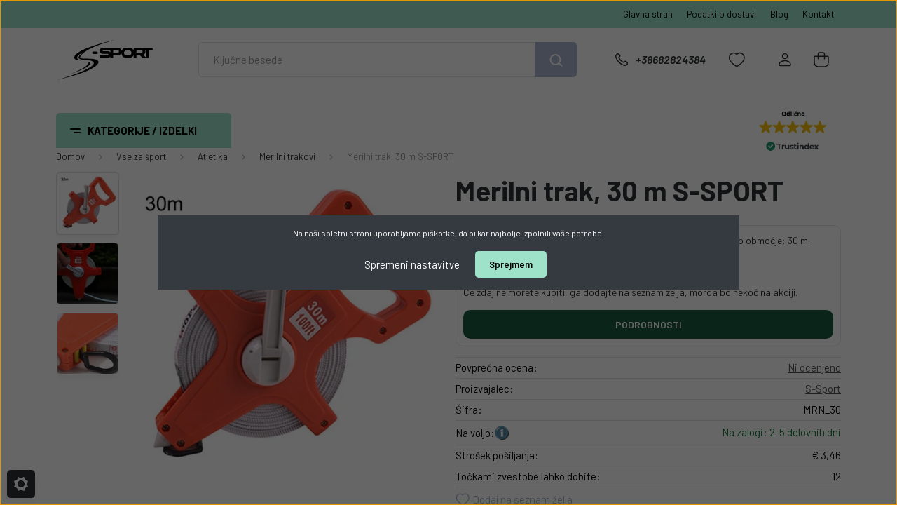

--- FILE ---
content_type: text/html; charset=UTF-8
request_url: https://www.s-sport.si/merilni-trak-30-m-s-sport
body_size: 53639
content:
<!DOCTYPE html>
<html lang="si" dir="ltr">
<head>
    <title>Merilni trak, 30 m S-SPORT - Merilni trakovi</title>
    <meta charset="utf-8">
    <meta name="description" content="Merilni trak, 30 m S-SPORT v kategoriji Merilni trakovi - zdaj za le € 5,16 lahko kupite le v spletni trgovini S-Sport.si. Oglejte si našo ogromno izbiro in nakupujte po ugodnih cenah! Pohitite, da ne zamudite odlične ponudbe!">
    <meta name="robots" content="index, follow">
    <link rel="image_src" href="https://www.s-sport.si:443/custom/ssportsi/image/data/product/Sportszerek/meroszalag-30m-uj.jpg.webp?lastmod=1698648623.1714135022">
    <meta property="og:title" content="Merilni trak, 30 m S-SPORT" />
    <meta property="og:type" content="product" />
    <meta property="og:url" content="https://www.s-sport.si/merilni-trak-30-m-s-sport" />
    <meta property="og:image" content="https://www.s-sport.si:443/custom/ssportsi/image/cache/w955h500/product/Sportszerek/meroszalag-30m-uj.jpg.webp?lastmod=1698648623.1714135022" />
    <meta property="og:description" content="Material, odprt, navit v rolo, merilni trak iz steklenih vlaken. Merilno območje: 30 m. Če zdaj ne morete kupiti, ga dodajte na seznam želja, morda bo nekoč na akciji." />
    <link href="https://ssportsi.cdn.shoprenter.hu/custom/ssportsi/image/data/Log%C3%B3k/S_Sport_PSD_fekete.svg?v=1764074154" rel="icon" />
    <link href="https://ssportsi.cdn.shoprenter.hu/custom/ssportsi/image/data/Log%C3%B3k/S_Sport_PSD_fekete.svg?v=1764074154" rel="apple-touch-icon" />
    <base href="https://www.s-sport.si:443" />

    <meta name="viewport" content="width=device-width, initial-scale=1, maximum-scale=1, user-scalable=0">
            <link href="https://www.s-sport.si/merilni-trak-30-m-s-sport" rel="canonical">
    
            
                    
                <link rel="preconnect" href="https://fonts.gstatic.com" />
    <link rel="preload" as="style" href="https://fonts.googleapis.com/css2?family=Barlow:ital,wght@0,300;0,400;0,500;0,600;0,700;1,300;1,400;1,500;1,600;1,700&display=swap" />
    <link rel="stylesheet" href="https://fonts.googleapis.com/css2?family=Barlow:ital,wght@0,300;0,400;0,500;0,600;0,700;1,300;1,400;1,500;1,600;1,700&display=swap" media="print" onload="this.media='all'" />
    <noscript>
        <link rel="stylesheet" href="https://fonts.googleapis.com/css2?family=Barlow:ital,wght@0,300;0,400;0,500;0,600;0,700;1,300;1,400;1,500;1,600;1,700&display=swap" />
    </noscript>
    <link href="https://cdnjs.cloudflare.com/ajax/libs/fancybox/3.5.7/jquery.fancybox.min.css" rel="stylesheet" media="print" onload="this.media='all'"/>

            <link rel="stylesheet" href="https://ssportsi.cdn.shoprenter.hu/custom/ssportsi/catalog/view/theme/madrid_global/style/1762774720.1689691390.1717489227.1761921053.css?v=null.1714135022" media="screen">
            <link rel="stylesheet" href="https://ssportsi.cdn.shoprenter.hu/custom/ssportsi/catalog/view/theme/madrid_global/stylesheet/stylesheet.css?v=1761921053" media="screen">
        <script>
        window.nonProductQuality = 80;
    </script>
    <script src="https://ssportsi.cdn.shoprenter.hu/catalog/view/javascript/jquery/jquery-1.10.2.min.js?v=1484139539"></script>

                
        
    
    <!-- Header JavaScript codes -->
            <script src="https://ssportsi.cdn.shoprenter.hu/web/compiled/js/base.js?v=1764845551"></script>
                    <script src="https://ssportsi.cdn.shoprenter.hu/web/compiled/js/countdown.js?v=1764845551"></script>
                    <script src="https://ssportsi.cdn.shoprenter.hu/web/compiled/js/productreview.js?v=1764845551"></script>
                    <script src="https://ssportsi.cdn.shoprenter.hu/web/compiled/js/before_starter2_head.js?v=1764845551"></script>
                    <script src="https://ssportsi.cdn.shoprenter.hu/web/compiled/js/before_starter2_productpage.js?v=1764845551"></script>
                    <script src="https://ssportsi.cdn.shoprenter.hu/web/compiled/js/nanobar.js?v=1764845551"></script>
                    <!-- Header jQuery onLoad scripts -->
    <script>window.countdownFormat='%D:%H:%M:%S';var BASEURL='https://www.s-sport.si';Currency={"symbol_left":"\u20ac ","symbol_right":"","decimal_place":2,"decimal_point":",","thousand_point":".","currency":"EUR","value":0.0025969999999999999};var ShopRenter=ShopRenter||{};ShopRenter.product={"id":6507,"sku":"MRN_30","currency":"EUR","unitName":"kos","price":5.1600000000000001,"name":"Merilni trak, 30 m S-SPORT","brand":"S-Sport","currentVariant":[],"parent":{"id":6507,"sku":"MRN_30","unitName":"kos","price":5.1600000000000001,"name":"Merilni trak, 30 m S-SPORT"}};$(document).ready(function(){});$(window).load(function(){var init_relatedproducts_Scroller=function(){$("#relatedproducts .aurora-scroll-click-mode").each(function(){var max=0;$(this).find($(".list_prouctname")).each(function(){var h=$(this).height();max=h>max?h:max;});$(this).find($(".list_prouctname")).each(function(){$(this).height(max);});});$("#relatedproducts .aurora-scroll-click-mode").auroraScroll({autoMode:"click",frameRate:60,speed:2.5,direction:-1,elementClass:"product-snapshot",pauseAfter:false,horizontal:true,visible:1,arrowsPosition:1},function(){initAurora();});}
init_relatedproducts_Scroller();var init_boughtwith_Scroller=function(){$("#boughtwith .aurora-scroll-click-mode").each(function(){var max=0;$(this).find($(".list_prouctname")).each(function(){var h=$(this).height();max=h>max?h:max;});$(this).find($(".list_prouctname")).each(function(){$(this).height(max);});});$("#boughtwith .aurora-scroll-click-mode").auroraScroll({autoMode:"click",frameRate:60,speed:2.5,direction:-1,elementClass:"product-snapshot",pauseAfter:false,horizontal:true,visible:1,arrowsPosition:1},function(){initAurora();});}
init_boughtwith_Scroller();});$(function(){$('.short-description-row-custom .innerHtml-short-dsc').html($('.param-value.product-short-description').html());$('#productparams-wrapper').appendTo('.position-5-wrapper-parameters-custom');if(innerWidth<992)
$('.productstock-param-row').click(function(){$(this).toggleClass('active');});var $el=$('.productstock-param-row');$el.click(function(e){e.stopPropagation();});$(document).on('click',function(e){if(($(e.target)!=$el)){$el.removeClass('active');}});$('.informationid_6 .information-fulltext-box ol li h2 > span:nth-child(1)').click(function(){$(this).parent().toggleClass('active');});});</script><script>$(function(){if(ShopRenter.page.route=="")
$('.home-body main #section-rating .rating-pictures').slick({slidesToShow:5,slidesToScroll:1,autoplay:true,autoplaySpeed:5000,arrows:false,dots:false,responsive:[{breakpoint:992,settings:{slidesToShow:3,slidesToScroll:1}},{breakpoint:500,settings:{slidesToShow:2,slidesToScroll:1}}]});if(ShopRenter.page.route=="product/product")
$('.product-page-body main #section-rating .rating-pictures').slick({slidesToShow:3,slidesToScroll:1,autoplay:true,autoplaySpeed:5000,arrows:false,dots:false,responsive:[{breakpoint:1200,settings:{slidesToShow:2,slidesToScroll:1}}]});$('footer #section-rating .rating-pictures').slick({slidesToShow:5,slidesToScroll:1,autoplay:true,autoplaySpeed:5000,arrows:false,dots:false,responsive:[{breakpoint:992,settings:{slidesToShow:3,slidesToScroll:1}},{breakpoint:500,settings:{slidesToShow:2,slidesToScroll:1}}]});});</script><script src="https://ssportsi.cdn.shoprenter.hu/web/compiled/js/vue/manifest.bundle.js?v=1764845549"></script><script>var ShopRenter=ShopRenter||{};ShopRenter.onCartUpdate=function(callable){document.addEventListener('cartChanged',callable)};ShopRenter.onItemAdd=function(callable){document.addEventListener('AddToCart',callable)};ShopRenter.onItemDelete=function(callable){document.addEventListener('deleteCart',callable)};ShopRenter.onSearchResultViewed=function(callable){document.addEventListener('AuroraSearchResultViewed',callable)};ShopRenter.onSubscribedForNewsletter=function(callable){document.addEventListener('AuroraSubscribedForNewsletter',callable)};ShopRenter.onCheckoutInitiated=function(callable){document.addEventListener('AuroraCheckoutInitiated',callable)};ShopRenter.onCheckoutShippingInfoAdded=function(callable){document.addEventListener('AuroraCheckoutShippingInfoAdded',callable)};ShopRenter.onCheckoutPaymentInfoAdded=function(callable){document.addEventListener('AuroraCheckoutPaymentInfoAdded',callable)};ShopRenter.onCheckoutOrderConfirmed=function(callable){document.addEventListener('AuroraCheckoutOrderConfirmed',callable)};ShopRenter.onCheckoutOrderPaid=function(callable){document.addEventListener('AuroraOrderPaid',callable)};ShopRenter.onCheckoutOrderPaidUnsuccessful=function(callable){document.addEventListener('AuroraOrderPaidUnsuccessful',callable)};ShopRenter.onProductPageViewed=function(callable){document.addEventListener('AuroraProductPageViewed',callable)};ShopRenter.onMarketingConsentChanged=function(callable){document.addEventListener('AuroraMarketingConsentChanged',callable)};ShopRenter.onCustomerRegistered=function(callable){document.addEventListener('AuroraCustomerRegistered',callable)};ShopRenter.onCustomerLoggedIn=function(callable){document.addEventListener('AuroraCustomerLoggedIn',callable)};ShopRenter.onCustomerUpdated=function(callable){document.addEventListener('AuroraCustomerUpdated',callable)};ShopRenter.onCartPageViewed=function(callable){document.addEventListener('AuroraCartPageViewed',callable)};ShopRenter.customer={"userId":0,"userClientIP":"3.138.157.135","userGroupId":8,"customerGroupTaxMode":"gross","customerGroupPriceMode":"gross_net_tax","email":"","phoneNumber":"","name":{"firstName":"","lastName":""}};ShopRenter.theme={"name":"madrid_global","family":"madrid","parent":""};ShopRenter.shop={"name":"ssportsi","locale":"si","currency":{"code":"EUR","rate":0.0025969999999999999},"domain":"ssportsi.myshoprenter.hu"};ShopRenter.page={"route":"product\/product","queryString":"merilni-trak-30-m-s-sport"};ShopRenter.formSubmit=function(form,callback){callback();};let loadedAsyncScriptCount=0;function asyncScriptLoaded(position){loadedAsyncScriptCount++;if(position==='body'){if(document.querySelectorAll('.async-script-tag').length===loadedAsyncScriptCount){if(/complete|interactive|loaded/.test(document.readyState)){document.dispatchEvent(new CustomEvent('asyncScriptsLoaded',{}));}else{document.addEventListener('DOMContentLoaded',()=>{document.dispatchEvent(new CustomEvent('asyncScriptsLoaded',{}));});}}}}</script><script type="text/javascript"async class="async-script-tag"onload="asyncScriptLoaded('header')"src="https://static2.rapidsearch.dev/resultpage.js?shop=ssportsi.shoprenter.hu"></script><script type="text/javascript"src="https://ssportsi.cdn.shoprenter.hu/web/compiled/js/vue/customerEventDispatcher.bundle.js?v=1764845549"></script><!--Custom header scripts--><script type="text/javascript"defer async src="https://cdn.trustindex.io/assets/js/richsnippet.js?bea006127291g60a"></script>                <script>window["bp"]=window["bp"]||function(){(window["bp"].q=window["bp"].q||[]).push(arguments);};window["bp"].l=1*new Date();scriptElement=document.createElement("script");firstScript=document.getElementsByTagName("script")[0];scriptElement.async=true;scriptElement.src='https://pixel.barion.com/bp.js';firstScript.parentNode.insertBefore(scriptElement,firstScript);window['barion_pixel_id']='BP-19dmYhelmu-AF';bp('init','addBarionPixelId','BP-19dmYhelmu-AF');</script><noscript>
    <img height="1" width="1" style="display:none" alt="Barion Pixel" src="https://pixel.barion.com/a.gif?ba_pixel_id='BP-19dmYhelmu-AF'&ev=contentView&noscript=1">
</noscript>
                        <script type="text/javascript" src="https://ssportsi.cdn.shoprenter.hu/web/compiled/js/vue/fullBarionPixel.bundle.js?v=1764845549"></script>


            
            <script>window.dataLayer=window.dataLayer||[];function gtag(){dataLayer.push(arguments)};var ShopRenter=ShopRenter||{};ShopRenter.config=ShopRenter.config||{};ShopRenter.config.googleConsentModeDefaultValue="denied";</script>                        <script type="text/javascript" src="https://ssportsi.cdn.shoprenter.hu/web/compiled/js/vue/googleConsentMode.bundle.js?v=1764845549"></script>

            <!-- Meta Pixel Code -->
<script>
!function(f,b,e,v,n,t,s)
{if(f.fbq)return;n=f.fbq=function(){n.callMethod?
n.callMethod.apply(n,arguments):n.queue.push(arguments)};
if(!f._fbq)f._fbq=n;n.push=n;n.loaded=!0;n.version='2.0';
n.queue=[];t=b.createElement(e);t.async=!0;
t.src=v;s=b.getElementsByTagName(e)[0];
s.parentNode.insertBefore(t,s)}(window, document,'script',
'https://connect.facebook.net/en_US/fbevents.js');
fbq('consent', 'revoke');
fbq('init', '149099904859177');
fbq('track', 'PageView');
document.addEventListener('AuroraProductPageViewed', function(auroraEvent) {
                    fbq('track', 'ViewContent', {
                        content_type: 'product',
                        content_ids: [auroraEvent.detail.product.id.toString()],
                        value: parseFloat(auroraEvent.detail.product.grossUnitPrice),
                        currency: auroraEvent.detail.product.currency
                    }, {
                        eventID: auroraEvent.detail.event.id
                    });
                });
document.addEventListener('AuroraAddedToCart', function(auroraEvent) {
    var fbpId = [];
    var fbpValue = 0;
    var fbpCurrency = '';

    auroraEvent.detail.products.forEach(function(item) {
        fbpValue += parseFloat(item.grossUnitPrice) * item.quantity;
        fbpId.push(item.id);
        fbpCurrency = item.currency;
    });


    fbq('track', 'AddToCart', {
        content_ids: fbpId,
        content_type: 'product',
        value: fbpValue,
        currency: fbpCurrency
    }, {
        eventID: auroraEvent.detail.event.id
    });
})
window.addEventListener('AuroraMarketingCookie.Changed', function(event) {
            let consentStatus = event.detail.isAccepted ? 'grant' : 'revoke';
            if (typeof fbq === 'function') {
                fbq('consent', consentStatus);
            }
        });
</script>
<noscript><img height="1" width="1" style="display:none"
src="https://www.facebook.com/tr?id=149099904859177&ev=PageView&noscript=1"
/></noscript>
<!-- End Meta Pixel Code -->
            
            
            
                <!--Global site tag(gtag.js)--><script async src="https://www.googletagmanager.com/gtag/js?id=G-VGBTJKNG5B"></script><script>window.dataLayer=window.dataLayer||[];function gtag(){dataLayer.push(arguments);}
gtag('js',new Date());gtag('config','G-VGBTJKNG5B');gtag('config','AW-11301584078',{"allow_enhanced_conversions":true});</script>                                <script type="text/javascript" src="https://ssportsi.cdn.shoprenter.hu/web/compiled/js/vue/GA4EventSender.bundle.js?v=1764845549"></script>

    
    
	</head>

    
<body id="body" class="page-body product-page-body madrid_global-body desktop-device-body vertical-category-menu " role="document">
<script>ShopRenter.theme.breakpoints={'xs':0,'sm':576,'md':768,'lg':992,'xl':1200,'xxl':1400}</script><div id="fb-root"></div><script>(function(d,s,id){var js,fjs=d.getElementsByTagName(s)[0];if(d.getElementById(id))return;js=d.createElement(s);js.id=id;js.src="//connect.facebook.net/sl_SI/sdk/xfbml.customerchat.js#xfbml=1&version=v2.12&autoLogAppEvents=1";fjs.parentNode.insertBefore(js,fjs);}(document,"script","facebook-jssdk"));</script>
                    

<!-- cached -->    <div class="nanobar-cookie-cog d-flex-center rounded js-hidden-nanobar-button">
        <svg width="20" height="20" viewBox="0 0 20 20" fill="none" xmlns="http://www.w3.org/2000/svg">
    <path d="M18.0781 10C18.0781 8.75521 18.849 7.77083 20 7.09375C19.7917 6.40104 19.5156 5.72917 19.1771 5.10417C17.8802 5.44271 16.8333 4.9375 15.9479 4.05208C15.0677 3.17187 14.7969 2.11979 15.1354 0.822917C14.5104 0.484375 13.8437 0.208333 13.1458 0C12.4687 1.15625 11.25 1.92187 10 1.92187C8.75521 1.92187 7.53125 1.15625 6.85417 0C6.15625 0.208333 5.48958 0.484375 4.86458 0.822917C5.20312 2.11979 4.93229 3.16667 4.05208 4.05208C3.17187 4.93229 2.11979 5.44271 0.828125 5.10417C0.484375 5.72917 0.208333 6.39583 0 7.09375C1.15625 7.77083 1.92708 8.75521 1.92708 10C1.92708 11.2448 1.15625 12.4687 0 13.1458C0.208333 13.8437 0.484375 14.5104 0.822917 15.1354C2.11979 14.7969 3.16667 15.0677 4.04687 15.9479C4.93229 16.8281 5.19792 17.8802 4.85937 19.1771C5.48958 19.5156 6.15104 19.7917 6.84896 20C7.52604 18.8437 8.75 18.0781 9.99479 18.0781C11.2396 18.0781 12.4635 18.8437 13.1406 20C13.8385 19.7917 14.5052 19.5156 15.1302 19.1771C14.7917 17.8802 15.0625 16.8333 15.9427 15.9479C16.8229 15.0677 17.875 14.5573 19.1719 14.8958C19.5104 14.2656 19.7865 13.599 19.9948 12.9062C18.8437 12.2292 18.0781 11.2448 18.0781 10ZM10 15.1198C7.17708 15.1198 4.88021 12.8281 4.88021 10C4.88021 7.17187 7.17187 4.88021 10 4.88021C12.8281 4.88021 15.1198 7.17187 15.1198 10C15.1198 12.8281 12.8281 15.1198 10 15.1198Z" fill="currentColor"/>
</svg>

    </div>
<div class="Fixed nanobar bg-dark js-nanobar-first-login">
    <div class="container nanobar-container">
        <div class="row flex-column flex-sm-row">
            <div class="col-12 col-sm-6 col-lg-8 nanobar-text-cookies align-self-center text-sm-left">
                Na naši spletni strani uporabljamo piškotke, da bi kar najbolje izpolnili vaše potrebe.
            </div>
            <div class="col-12 col-sm-6 col-lg-4 nanobar-buttons m-sm-0 text-center text-sm-right">
                <a href="#" class="btn btn-link nanobar-settings-button js-nanobar-settings-button">
                    Spremeni nastavitve
                </a>
                <a href="#" class="btn btn-primary nanobar-btn js-nanobar-close-cookies" data-button-save-text="Shrani nastavitve">
                    Sprejmem
                </a>
            </div>
        </div>
        <div class="nanobar-cookies js-nanobar-cookies flex-column flex-sm-row text-left pt-3 mt-3" style="display: none;">
            <div class="form-check pt-2 pb-2 pr-2 mb-0">
                <input class="form-check-input" type="checkbox" name="required_cookies" disabled checked />
                <label class="form-check-label">
                    Required cookies
                    <div class="cookies-help-text text-muted">
                        Nujni piškotki. Ti piškotki pomagajo omogočiti uporabo in delovanje spletne trgovine.
                    </div>
                </label>
            </div>
            <div class="form-check pt-2 pb-2 pr-2 mb-0">
                <input class="form-check-input js-nanobar-marketing-cookies" type="checkbox" name="marketing_cookies"
                         checked />
                <label class="form-check-label">
                    Marketinški piškotki
                    <div class="cookies-help-text text-muted">
                        Ti piškotki nam pomagajo prikazovati oglase in izdelke, ki se ujemajo z vašimi interesi v spletni trgovini.
                    </div>
                </label>
            </div>
        </div>
    </div>
</div>

<script>
    (function ($) {
        $(document).ready(function () {
            new AuroraNanobar.FirstLogNanobarCheckbox(jQuery('.js-nanobar-first-login'), 'modal');
        });
    })(jQuery);
</script>
<!-- /cached -->
<!-- cached --><div class="Fixed nanobar bg-dark js-nanobar-free-shipping">
    <div class="container nanobar-container">
        <button type="button" class="close js-nanobar-close" aria-label="Close">
            <span aria-hidden="true">&times;</span>
        </button>
        <div class="nanobar-text px-3"></div>
    </div>
</div>

<script>$(document).ready(function(){document.nanobarInstance=new AuroraNanobar.FreeShippingNanobar($('.js-nanobar-free-shipping'),'modal','500','','1');});</script><!-- /cached -->
                <!-- page-wrap -->

                <div class="page-wrap">
                                                

    <header class="sticky-head">
        <div class="sticky-head-inner">
                    <div class="header-top-line">
                <div class="container">
                    <div class="header-top d-flex justify-content-end">
                        <!-- cached -->
    <ul class="nav headermenu-list">
                    <li class="nav-item">
                <a href="https://www.s-sport.si"
                   target="_self"
                   class="nav-link "
                    title="Glavna stran"
                >
                    Glavna stran
                </a>
                            </li>
                    <li class="nav-item">
                <a href="https://www.s-sport.si/podatki-o-dostavi"
                   target="_self"
                   class="nav-link "
                    title="Podatki o dostavi"
                >
                    Podatki o dostavi
                </a>
                            </li>
                    <li class="nav-item">
                <a href="https://www.s-sport.si/blog-3"
                   target="_self"
                   class="nav-link "
                    title="Blog"
                >
                    Blog
                </a>
                            </li>
                    <li class="nav-item">
                <a href="https://www.s-sport.si/index.php?route=information/contact"
                   target="_self"
                   class="nav-link "
                    title="Kontakt"
                >
                    Kontakt
                </a>
                            </li>
            </ul>
            <script>$(function(){if($(window).width()>992){window.addEventListener('load',function(){var menu_triggers=document.querySelectorAll('.headermenu-list li.dropdown > a');for(var i=0;i<menu_triggers.length;i++){menu_triggers[i].addEventListener('focus',function(e){for(var j=0;j<menu_triggers.length;j++){menu_triggers[j].parentNode.classList.remove('focus');}
this.parentNode.classList.add('focus');},false);menu_triggers[i].addEventListener('touchend',function(e){if(!this.parentNode.classList.contains('focus')){e.preventDefault();e.target.focus();}},false);}},false);}});</script>    <!-- /cached -->
                        
                        
                    </div>
                </div>
            </div>
            <div class="header-middle-line ">
                <div class="container">
                    <div class="header-middle">
                        <nav class="navbar navbar-expand-lg">
                            <button id="js-hamburger-icon" class="d-flex d-lg-none" title="Meni">
                                <div class="hamburger-icon position-relative">
                                    <div class="hamburger-icon-line position-absolute line-1"></div>
                                    <div class="hamburger-icon-line position-absolute line-3"></div>
                                </div>
                            </button>
                                                            <!-- cached -->
    <a class="navbar-brand" href="/"><img style="border: 0; max-width: 440px;" src="https://ssportsi.cdn.shoprenter.hu/custom/ssportsi/image/data/Log%C3%B3k/S_Sport_PSD_fekete.svg?v=1692867935" title="S-Sport.si" alt="S-Sport.si" /></a>
<!-- /cached -->
                                
<div class="dropdown search-module d-flex">
    <div class="input-group">
        <input class="form-control disableAutocomplete" type="text" placeholder="Ključne besede" value=""
               id="filter_keyword" 
               onclick="this.value=(this.value==this.defaultValue)?'':this.value;"/>
        <div class="input-group-append">
            <button title="Išči" class="btn btn-link" onclick="moduleSearch();">
                <svg width="19" height="18" viewBox="0 0 19 18" fill="none" xmlns="http://www.w3.org/2000/svg">
    <path d="M17.4492 17L13.4492 13M8.47698 15.0555C4.59557 15.0555 1.44922 11.9092 1.44922 8.02776C1.44922 4.14635 4.59557 1 8.47698 1C12.3584 1 15.5047 4.14635 15.5047 8.02776C15.5047 11.9092 12.3584 15.0555 8.47698 15.0555Z" stroke="currentColor" stroke-width="2" stroke-linecap="round" stroke-linejoin="round"/>
</svg>

            </button>
        </div>
    </div>

    <input type="hidden" id="filter_description" value="1"/>
    <input type="hidden" id="search_shopname" value="ssportsi"/>
    <div id="results" class="dropdown-menu search-results p-0"></div>
</div>



                                                                                    <a class="nav-link header-phone-box header-middle-right-link d-none d-lg-flex" href="tel:+38682824384">
                                <svg width="24" height="24" viewBox="0 0 24 24" fill="none" xmlns="http://www.w3.org/2000/svg">
    <path fill-rule="evenodd" clip-rule="evenodd" d="M10.8561 13.1444C9.68615 11.9744 8.80415 10.6644 8.21815 9.33536C8.09415 9.05436 8.16715 8.72536 8.38415 8.50836L9.20315 7.69036C9.87415 7.01936 9.87415 6.07036 9.28815 5.48436L8.11415 4.31036C7.33315 3.52936 6.06715 3.52936 5.28615 4.31036L4.63415 4.96236C3.89315 5.70336 3.58415 6.77236 3.78415 7.83236C4.27815 10.4454 5.79615 13.3064 8.24515 15.7554C10.6941 18.2044 13.5551 19.7224 16.1681 20.2164C17.2281 20.4164 18.2971 20.1074 19.0381 19.3664L19.6891 18.7154C20.4701 17.9344 20.4701 16.6684 19.6891 15.8874L18.5161 14.7144C17.9301 14.1284 16.9801 14.1284 16.3951 14.7144L15.4921 15.6184C15.2751 15.8354 14.9461 15.9084 14.6651 15.7844C13.3361 15.1974 12.0261 14.3144 10.8561 13.1444Z" stroke="currentColor" stroke-width="1.5" stroke-linecap="round" stroke-linejoin="round"/>
</svg>

                                +38682824384
                            </a>
                                                                                    <div id="js-wishlist-module-wrapper">
                                <hx:include src="/_fragment?_path=_format%3Dhtml%26_locale%3Den%26_controller%3Dmodule%252Fwishlist&amp;_hash=gKkx0ytLTOBSnctb5D44NShwFpZmJ6vE%2FIOU6xWhQdw%3D"></hx:include>
                            </div>
                                                        <!-- cached -->
    <ul class="nav login-list">
                    <li class="nav-item">
                <a class="nav-link header-middle-right-link" href="index.php?route=account/login" title="Prijava / Registracija">
                    <span class="header-user-icon">
                        <svg width="18" height="20" viewBox="0 0 18 20" fill="none" xmlns="http://www.w3.org/2000/svg">
    <path fill-rule="evenodd" clip-rule="evenodd" d="M11.4749 2.52513C12.8417 3.89197 12.8417 6.10804 11.4749 7.47488C10.1081 8.84172 7.89199 8.84172 6.52515 7.47488C5.15831 6.10804 5.15831 3.89197 6.52515 2.52513C7.89199 1.15829 10.1081 1.15829 11.4749 2.52513Z" stroke="currentColor" stroke-width="1.5" stroke-linecap="round" stroke-linejoin="round"/>
    <path fill-rule="evenodd" clip-rule="evenodd" d="M1 16.5V17.5C1 18.052 1.448 18.5 2 18.5H16C16.552 18.5 17 18.052 17 17.5V16.5C17 13.474 13.048 11.508 9 11.508C4.952 11.508 1 13.474 1 16.5Z" stroke="currentColor" stroke-width="1.5" stroke-linecap="round" stroke-linejoin="round"/>
</svg>

                    </span>
                </a>
            </li>
            </ul>
<!-- /cached -->
                            <div id="header-cart-wrapper">
                                <div id="js-cart">
                                    <hx:include src="/_fragment?_path=_format%3Dhtml%26_locale%3Den%26_controller%3Dmodule%252Fcart&amp;_hash=jEEmi0Ii9o5ljUC%2F8RCLuS81MmQ9w1%2BKvAilIxWa3II%3D"></hx:include>
                                </div>
                            </div>
                        </nav>
                    </div>
                </div>
            </div>
            <div class="header-bottom-line d-none d-lg-block">
                <div class="container" style="display: flex;justify-content: space-between;align-items: center;">
                    


                    
            <div id="module_category_wrapper" class="module-category-wrapper">
        <div id="category" class="module content-module header-position category-module" >
                    <div class="module-head">
                            <span class="category-menu-hamburger-icon"></span>
                        <div class="module-head-title">Kategorije / izdelki</div>
        </div>
            <div class="module-body">
                    <div id="category-nav">
        

    <ul class="nav nav-pills category category-menu sf-menu sf-horizontal cached">
        <li id="cat_90" class="nav-item item category-list module-list parent even">
    <a href="https://www.s-sport.si/vse-za-sport-90" class="nav-link">
                                    <img
    src='https://www.s-sport.si:443/custom/ssportsi/image/cache/w24h24/2023design/kategoria_piktogramok/sportszer05.png.webp?lastmod=0.1714135022'

    
            width="24"
    
            height="24"
    
    
    
    alt="Vse za šport"

    
    />

                <span>Vse za šport</span>
    </a>
            <ul class="nav flex-column children"><li id="cat_121" class="nav-item item category-list module-list parent even">
    <a href="https://www.s-sport.si/vse-za-sport-90/atletika-121" class="nav-link">
                <span>Atletika</span>
    </a>
            <ul class="nav flex-column children"><li id="cat_201" class="nav-item item category-list module-list even">
    <a href="https://www.s-sport.si/vse-za-sport-90/atletika-121/diski-201" class="nav-link">
                <span>Diski</span>
    </a>
    </li><li id="cat_206" class="nav-item item category-list module-list parent odd">
    <a href="https://www.s-sport.si/vse-za-sport-90/atletika-121/dodatki-za-tekaske-tekme-206" class="nav-link">
                <span>Dodatki za tekaške tekme</span>
    </a>
            <ul class="nav flex-column children"><li id="cat_405" class="nav-item item category-list module-list even">
    <a href="https://www.s-sport.si/vse-za-sport-90/atletika-121/dodatki-za-tekaske-tekme-206/jezovi-405" class="nav-link">
                <span>Jezovi</span>
    </a>
    </li><li id="cat_406" class="nav-item item category-list module-list odd">
    <a href="https://www.s-sport.si/vse-za-sport-90/atletika-121/dodatki-za-tekaske-tekme-206/potrebscine-za-start-406" class="nav-link">
                <span>Potrebščine za start</span>
    </a>
    </li><li id="cat_407" class="nav-item item category-list module-list even">
    <a href="https://www.s-sport.si/vse-za-sport-90/atletika-121/dodatki-za-tekaske-tekme-206/stafetna-palica-407" class="nav-link">
                <span>Štafetna palica</span>
    </a>
    </li><li id="cat_404" class="nav-item item category-list module-list odd">
    <a href="https://www.s-sport.si/vse-za-sport-90/atletika-121/dodatki-za-tekaske-tekme-206/tekaska-obutev-404" class="nav-link">
                <span>Tekaška obutev</span>
    </a>
    </li></ul>
    </li><li id="cat_200" class="nav-item item category-list module-list even">
    <a href="https://www.s-sport.si/vse-za-sport-90/atletika-121/kopje-200" class="nav-link">
                <span>Kopje</span>
    </a>
    </li><li id="cat_204" class="nav-item item category-list module-list odd">
    <a href="https://www.s-sport.si/vse-za-sport-90/atletika-121/merilni-trakovi-204" class="nav-link">
                <span>Merilni trakovi</span>
    </a>
    </li><li id="cat_203" class="nav-item item category-list module-list even">
    <a href="https://www.s-sport.si/vse-za-sport-90/atletika-121/oprema-za-skok-v-visino-203" class="nav-link">
                <span>Oprema za skok v višino</span>
    </a>
    </li><li id="cat_205" class="nav-item item category-list module-list odd">
    <a href="https://www.s-sport.si/vse-za-sport-90/atletika-121/sportne-ure-stoparice-merilci-srcnega-utripa-205" class="nav-link">
                <span>Športne ure, štoparice, merilci srčnega utripa</span>
    </a>
    </li><li id="cat_202" class="nav-item item category-list module-list parent even">
    <a href="https://www.s-sport.si/vse-za-sport-90/atletika-121/utezne-zoge-medicinke-zoge-za-metanje-202" class="nav-link">
                <span>Utežne žoge, medicinke, žoge za metanje</span>
    </a>
            <ul class="nav flex-column children"><li id="cat_402" class="nav-item item category-list module-list even">
    <a href="https://www.s-sport.si/vse-za-sport-90/atletika-121/utezne-zoge-medicinke-zoge-za-metanje-202/atletska-krogla-za-suvanje-402" class="nav-link">
                <span>Atletska krogla za suvanje</span>
    </a>
    </li><li id="cat_401" class="nav-item item category-list module-list odd">
    <a href="https://www.s-sport.si/vse-za-sport-90/atletika-121/utezne-zoge-medicinke-zoge-za-metanje-202/medicinke-401" class="nav-link">
                <span>Medicinke</span>
    </a>
    </li><li id="cat_1350" class="nav-item item category-list module-list even">
    <a href="https://www.s-sport.si/vse-za-sport-90/atletika-121/utezne-zoge-medicinke-zoge-za-metanje-202/zoge-za-metanje-1350" class="nav-link">
                <span>Žoge za metanje</span>
    </a>
    </li></ul>
    </li></ul>
    </li><li id="cat_130" class="nav-item item category-list module-list parent odd">
    <a href="https://www.s-sport.si/vse-za-sport-90/borilni_sporti" class="nav-link">
                <span>Borilni športi</span>
    </a>
            <ul class="nav flex-column children"><li id="cat_259" class="nav-item item category-list module-list parent even">
    <a href="https://www.s-sport.si/vse-za-sport-90/borilni_sporti/boksarska_oprema_in_dodatki" class="nav-link">
                <span>Boksarska oprema in dodatki</span>
    </a>
            <ul class="nav flex-column children"><li id="cat_417" class="nav-item item category-list module-list even">
    <a href="https://www.s-sport.si/vse-za-sport-90/borilni_sporti/boksarska_oprema_in_dodatki/boksarske-rokavice-417" class="nav-link">
                <span>Boksarske rokavice</span>
    </a>
    </li><li id="cat_416" class="nav-item item category-list module-list odd">
    <a href="https://www.s-sport.si/vse-za-sport-90/borilni_sporti/boksarska_oprema_in_dodatki/boksarske-vrece-416" class="nav-link">
                <span>Boksarske vreče</span>
    </a>
    </li><li id="cat_419" class="nav-item item category-list module-list even">
    <a href="https://www.s-sport.si/vse-za-sport-90/borilni_sporti/boksarska_oprema_in_dodatki/ostala-boksarska-oprema-419" class="nav-link">
                <span>Ostala boksarska oprema</span>
    </a>
    </li><li id="cat_418" class="nav-item item category-list module-list odd">
    <a href="https://www.s-sport.si/vse-za-sport-90/borilni_sporti/boksarska_oprema_in_dodatki/scitnik-za-zobe-scitnik-za-glavo-418" class="nav-link">
                <span>Ščitnik za zobe, ščitnik za glavo</span>
    </a>
    </li></ul>
    </li><li id="cat_260" class="nav-item item category-list module-list odd">
    <a href="https://www.s-sport.si/vse-za-sport-90/borilni_sporti/oblacila-za-borilne-vescine-260" class="nav-link">
                <span>Oblačila za borilne veščine</span>
    </a>
    </li><li id="cat_261" class="nav-item item category-list module-list even">
    <a href="https://www.s-sport.si/vse-za-sport-90/borilni_sporti/scitnik-za-stopala-scitnik-za-golen-261" class="nav-link">
                <span>Ščitnik za stopala, ščitnik za golen</span>
    </a>
    </li></ul>
    </li><li id="cat_132" class="nav-item item category-list module-list parent even">
    <a href="https://www.s-sport.si/vse-za-sport-90/domaca-sportna-oprema-132" class="nav-link">
                <span>Domača športna oprema</span>
    </a>
            <ul class="nav flex-column children"><li id="cat_268" class="nav-item item category-list module-list parent even">
    <a href="https://www.s-sport.si/vse-za-sport-90/domaca-sportna-oprema-132/biljard-268" class="nav-link">
                <span>Biljard</span>
    </a>
            <ul class="nav flex-column children"><li id="cat_1501" class="nav-item item category-list module-list even">
    <a href="https://www.s-sport.si/vse-za-sport-90/domaca-sportna-oprema-132/biljard-268/miza-za-biljard-1501" class="nav-link">
                <span>Miza za biljard</span>
    </a>
    </li></ul>
    </li><li id="cat_1374" class="nav-item item category-list module-list even">
    <a href="https://www.s-sport.si/vse-za-sport-90/domaca-sportna-oprema-132/namizni-hokej-in-druge-mize-za-hokej-1374" class="nav-link">
                <span>Namizni hokej in druge mize za hokej</span>
    </a>
    </li><li id="cat_1361" class="nav-item item category-list module-list parent odd">
    <a href="https://www.s-sport.si/vse-za-sport-90/domaca-sportna-oprema-132/namizni-nogomet-1361" class="nav-link">
                <span>Namizni nogomet</span>
    </a>
            <ul class="nav flex-column children"><li id="cat_1512" class="nav-item item category-list module-list even">
    <a href="https://www.s-sport.si/vse-za-sport-90/domaca-sportna-oprema-132/namizni-nogomet-1361/drugi-dodatki-in-deli-za-namizni-nogomet-1512" class="nav-link">
                <span>Drugi dodatki in deli za namizni nogomet</span>
    </a>
    </li><li id="cat_1496" class="nav-item item category-list module-list odd">
    <a href="https://www.s-sport.si/vse-za-sport-90/domaca-sportna-oprema-132/namizni-nogomet-1361/miza-za-namizni-nogomet-1496" class="nav-link">
                <span>Miza za namizni nogomet</span>
    </a>
    </li></ul>
    </li><li id="cat_269" class="nav-item item category-list module-list parent odd">
    <a href="https://www.s-sport.si/vse-za-sport-90/domaca-sportna-oprema-132/pikado-269" class="nav-link">
                <span>Pikado</span>
    </a>
            <ul class="nav flex-column children"><li id="cat_1507" class="nav-item item category-list module-list even">
    <a href="https://www.s-sport.si/vse-za-sport-90/domaca-sportna-oprema-132/pikado-269/pikado-puscice-1507" class="nav-link">
                <span>Pikado puščice</span>
    </a>
    </li><li id="cat_1509" class="nav-item item category-list module-list odd">
    <a href="https://www.s-sport.si/vse-za-sport-90/domaca-sportna-oprema-132/pikado-269/pikado-tarca-1509" class="nav-link">
                <span>Pikado tarča</span>
    </a>
    </li></ul>
    </li></ul>
    </li><li id="cat_128" class="nav-item item category-list module-list parent odd">
    <a href="https://www.s-sport.si/vse-za-sport-90/fitnes-128" class="nav-link">
                <span>Fitnes</span>
    </a>
            <ul class="nav flex-column children"><li id="cat_247" class="nav-item item category-list module-list even">
    <a href="https://www.s-sport.si/vse-za-sport-90/fitnes-128/elipticni-trenazer-247" class="nav-link">
                <span>Eliptični trenažer</span>
    </a>
    </li><li id="cat_235" class="nav-item item category-list module-list even">
    <a href="https://www.s-sport.si/vse-za-sport-90/fitnes-128/gimnasticne-zoge-izdelki-over-ball-235" class="nav-link">
                <span>Gimnastične žoge, izdelki over ball</span>
    </a>
    </li><li id="cat_236" class="nav-item item category-list module-list even">
    <a href="https://www.s-sport.si/vse-za-sport-90/fitnes-128/masazne-blazine-valji-in-druge-naprave-236" class="nav-link">
                <span>Masažne blazine, valji in druge naprave</span>
    </a>
    </li><li id="cat_250" class="nav-item item category-list module-list odd">
    <a href="https://www.s-sport.si/vse-za-sport-90/fitnes-128/multifunkcionalni-ojacevalniki-250" class="nav-link">
                <span>Multifunkcionalni ojačevalniki</span>
    </a>
    </li><li id="cat_243" class="nav-item item category-list module-list even">
    <a href="https://www.s-sport.si/vse-za-sport-90/fitnes-128/naprave-za-jacanje-pesti-243" class="nav-link">
                <span>Naprave za jačanje pesti</span>
    </a>
    </li><li id="cat_244" class="nav-item item category-list module-list odd">
    <a href="https://www.s-sport.si/vse-za-sport-90/fitnes-128/naprave-za-krepitev-trebuha-244" class="nav-link">
                <span>Naprave za krepitev trebuha</span>
    </a>
    </li><li id="cat_245" class="nav-item item category-list module-list even">
    <a href="https://www.s-sport.si/vse-za-sport-90/fitnes-128/naprave-za-mocne-noge-245" class="nav-link">
                <span>Naprave za močne noge</span>
    </a>
    </li><li id="cat_241" class="nav-item item category-list module-list odd">
    <a href="https://www.s-sport.si/vse-za-sport-90/fitnes-128/neoprenski-izdelki-241" class="nav-link">
                <span>Neoprenski izdelki</span>
    </a>
    </li><li id="cat_238" class="nav-item item category-list module-list even">
    <a href="https://www.s-sport.si/vse-za-sport-90/fitnes-128/pripomocki-za-krepitev-zgornjega-dela-telesa-238" class="nav-link">
                <span>Pripomočki za krepitev zgornjega dela telesa</span>
    </a>
    </li><li id="cat_242" class="nav-item item category-list module-list odd">
    <a href="https://www.s-sport.si/vse-za-sport-90/fitnes-128/raztezne-palice-okvirji-242" class="nav-link">
                <span>Raztezne palice, okvirji</span>
    </a>
    </li><li id="cat_237" class="nav-item item category-list module-list even">
    <a href="https://www.s-sport.si/vse-za-sport-90/fitnes-128/skakalne-vrvi-237" class="nav-link">
                <span>Skakalne vrvi</span>
    </a>
    </li><li id="cat_1490" class="nav-item item category-list module-list odd">
    <a href="https://www.s-sport.si/vse-za-sport-90/fitnes-128/smr-masazni-valj-1490" class="nav-link">
                <span>SMR masažni valj</span>
    </a>
    </li><li id="cat_246" class="nav-item item category-list module-list even">
    <a href="https://www.s-sport.si/vse-za-sport-90/fitnes-128/sobna-kolesa-246" class="nav-link">
                <span>Sobna kolesa</span>
    </a>
    </li><li id="cat_232" class="nav-item item category-list module-list odd">
    <a href="https://www.s-sport.si/vse-za-sport-90/fitnes-128/step-stopnicke-mini-steperji-232" class="nav-link">
                <span>Step stopničke, mini steperji</span>
    </a>
    </li><li id="cat_249" class="nav-item item category-list module-list even">
    <a href="https://www.s-sport.si/vse-za-sport-90/fitnes-128/tekalne-steze-249" class="nav-link">
                <span>Tekalne steze</span>
    </a>
    </li><li id="cat_240" class="nav-item item category-list module-list odd">
    <a href="https://www.s-sport.si/vse-za-sport-90/fitnes-128/trakovi-in-vrvi-za-ojacitev-240" class="nav-link">
                <span>Trakovi in vrvi za ojačitev</span>
    </a>
    </li><li id="cat_234" class="nav-item item category-list module-list parent even">
    <a href="https://www.s-sport.si/vse-za-sport-90/fitnes-128/utezi-in-palice-234" class="nav-link">
                <span>Uteži in palice</span>
    </a>
            <ul class="nav flex-column children"><li id="cat_429" class="nav-item item category-list module-list even">
    <a href="https://www.s-sport.si/vse-za-sport-90/fitnes-128/utezi-in-palice-234/aerobne-utezi-429" class="nav-link">
                <span>Aerobne uteži</span>
    </a>
    </li><li id="cat_430" class="nav-item item category-list module-list odd">
    <a href="https://www.s-sport.si/vse-za-sport-90/fitnes-128/utezi-in-palice-234/dodatki-za-dviganje-utezi-430" class="nav-link">
                <span>Dodatki za dviganje uteži</span>
    </a>
    </li><li id="cat_426" class="nav-item item category-list module-list even">
    <a href="https://www.s-sport.si/vse-za-sport-90/fitnes-128/utezi-in-palice-234/rocne-utezi-dumbbeli-in-kompleti-426" class="nav-link">
                <span>Ročne uteži (dumbbeli) in kompleti</span>
    </a>
    </li><li id="cat_1476" class="nav-item item category-list module-list odd">
    <a href="https://www.s-sport.si/vse-za-sport-90/fitnes-128/utezi-in-palice-234/stangla-palica-1476" class="nav-link">
                <span>Štangla (palica)</span>
    </a>
    </li><li id="cat_427" class="nav-item item category-list module-list even">
    <a href="https://www.s-sport.si/vse-za-sport-90/fitnes-128/utezi-in-palice-234/utez-kettlebell-427" class="nav-link">
                <span>Utež - Kettlebell</span>
    </a>
    </li><li id="cat_428" class="nav-item item category-list module-list odd">
    <a href="https://www.s-sport.si/vse-za-sport-90/fitnes-128/utezi-in-palice-234/utezni-diski-428" class="nav-link">
                <span>Utežni diski</span>
    </a>
    </li></ul>
    </li><li id="cat_231" class="nav-item item category-list module-list odd">
    <a href="https://www.s-sport.si/vse-za-sport-90/fitnes-128/vadbena-klop-231" class="nav-link">
                <span>Vadbena klop</span>
    </a>
    </li><li id="cat_251" class="nav-item item category-list module-list even">
    <a href="https://www.s-sport.si/vse-za-sport-90/fitnes-128/veslaske-klopi-veslaske-naprave-251" class="nav-link">
                <span>Veslaške klopi, veslaške naprave</span>
    </a>
    </li></ul>
    </li><li id="cat_143" class="nav-item item category-list module-list parent even">
    <a href="https://www.s-sport.si/vse-za-sport-90/kamping_izdelki" class="nav-link">
                <span>Kamping izdelki</span>
    </a>
            <ul class="nav flex-column children"><li id="cat_1473" class="nav-item item category-list module-list even">
    <a href="https://www.s-sport.si/vse-za-sport-90/kamping_izdelki/intex-kamping-napisce-napihljiva-postelja-polifoam" class="nav-link">
                <span>Intex kamping napišče, napihljiva postelja, polifoam</span>
    </a>
    </li><li id="cat_312" class="nav-item item category-list module-list odd">
    <a href="https://www.s-sport.si/vse-za-sport-90/kamping_izdelki/pohodniska_oprema" class="nav-link">
                <span>Pohodniška oprema</span>
    </a>
    </li><li id="cat_313" class="nav-item item category-list module-list even">
    <a href="https://www.s-sport.si/vse-za-sport-90/kamping_izdelki/ribolovni_dodatki" class="nav-link">
                <span>Ribolovni dodatki</span>
    </a>
    </li></ul>
    </li><li id="cat_300" class="nav-item item category-list module-list odd">
    <a href="https://www.s-sport.si/vse-za-sport-90/medicinska_sportna_oprema" class="nav-link">
                <span>Medicinska športna oprema</span>
    </a>
    </li><li id="cat_135" class="nav-item item category-list module-list parent even">
    <a href="https://www.s-sport.si/vse-za-sport-90/oprema-za-telovadnico-135" class="nav-link">
                <span>Oprema za telovadnico</span>
    </a>
            <ul class="nav flex-column children"><li id="cat_283" class="nav-item item category-list module-list even">
    <a href="https://www.s-sport.si/vse-za-sport-90/oprema-za-telovadnico-135/dodatki-za-telovadnico-283" class="nav-link">
                <span>Dodatki za telovadnico</span>
    </a>
    </li><li id="cat_279" class="nav-item item category-list module-list parent odd">
    <a href="https://www.s-sport.si/vse-za-sport-90/oprema-za-telovadnico-135/gimnasticna-blazina-279" class="nav-link">
                <span>Gimnastična blazina</span>
    </a>
            <ul class="nav flex-column children"><li id="cat_1447" class="nav-item item category-list module-list odd">
    <a href="https://www.s-sport.si/vse-za-sport-90/oprema-za-telovadnico-135/gimnasticna-blazina-279/debela-blazina-za-pristajanje-ali-skoke-1447" class="nav-link">
                <span>Debela blazina za pristajanje ali skoke</span>
    </a>
    </li><li id="cat_1449" class="nav-item item category-list module-list odd">
    <a href="https://www.s-sport.si/vse-za-sport-90/oprema-za-telovadnico-135/gimnasticna-blazina-279/gimnasticna-blazina-normalne-velikosti-1449" class="nav-link">
                <span>Gimnastična blazina normalne velikosti</span>
    </a>
    </li><li id="cat_1444" class="nav-item item category-list module-list even">
    <a href="https://www.s-sport.si/vse-za-sport-90/oprema-za-telovadnico-135/gimnasticna-blazina-279/blazina-za-prevale-1444" class="nav-link">
                <span>Gimnastična blazina za preval</span>
    </a>
    </li><li id="cat_1452" class="nav-item item category-list module-list odd">
    <a href="https://www.s-sport.si/vse-za-sport-90/oprema-za-telovadnico-135/gimnasticna-blazina-279/joga-blazine-fitnes-blazine-1452" class="nav-link">
                <span>Joga blazine, fitnes blazine</span>
    </a>
    </li><li id="cat_1445" class="nav-item item category-list module-list even">
    <a href="https://www.s-sport.si/vse-za-sport-90/oprema-za-telovadnico-135/gimnasticna-blazina-279/podlaga-za-judo-jujitsu-in-rokoborbo-tatami-1445" class="nav-link">
                <span>Podlaga za judo, jujitsu in rokoborbo(tatami)</span>
    </a>
    </li><li id="cat_1448" class="nav-item item category-list module-list odd">
    <a href="https://www.s-sport.si/vse-za-sport-90/oprema-za-telovadnico-135/gimnasticna-blazina-279/prevleka-za-gimnasticno-blazino-1448" class="nav-link">
                <span>Prevleka za gimnastično blazino</span>
    </a>
    </li></ul>
    </li><li id="cat_1344" class="nav-item item category-list module-list even">
    <a href="https://www.s-sport.si/vse-za-sport-90/oprema-za-telovadnico-135/gimnasticni-obroci-hulahop-1344" class="nav-link">
                <span>Gimnastični obroči (Hulahop)</span>
    </a>
    </li><li id="cat_275" class="nav-item item category-list module-list parent odd">
    <a href="https://www.s-sport.si/vse-za-sport-90/oprema-za-telovadnico-135/letveniki-dodatki-za-letvenike-275" class="nav-link">
                <span>Letveniki, dodatki za letvenike</span>
    </a>
            <ul class="nav flex-column children"><li id="cat_421" class="nav-item item category-list module-list even">
    <a href="https://www.s-sport.si/vse-za-sport-90/oprema-za-telovadnico-135/letveniki-dodatki-za-letvenike-275/dodatki-za-letvenike-421" class="nav-link">
                <span>Dodatki za letvenike</span>
    </a>
    </li></ul>
    </li><li id="cat_282" class="nav-item item category-list module-list even">
    <a href="https://www.s-sport.si/vse-za-sport-90/oprema-za-telovadnico-135/odrivne-deske-282" class="nav-link">
                <span>Odrivne deske</span>
    </a>
    </li><li id="cat_280" class="nav-item item category-list module-list odd">
    <a href="https://www.s-sport.si/vse-za-sport-90/oprema-za-telovadnico-135/plezalne-in-vlecne-vrvi-280" class="nav-link">
                <span>Plezalne in vlečne vrvi</span>
    </a>
    </li><li id="cat_276" class="nav-item item category-list module-list even">
    <a href="https://www.s-sport.si/vse-za-sport-90/oprema-za-telovadnico-135/telovadne-klopi-garderobne-klopi-276" class="nav-link">
                <span>Telovadne klopi, garderobne klopi</span>
    </a>
    </li><li id="cat_277" class="nav-item item category-list module-list odd">
    <a href="https://www.s-sport.si/vse-za-sport-90/oprema-za-telovadnico-135/telovadne-skrinje-277" class="nav-link">
                <span>Telovadne skrinje</span>
    </a>
    </li><li id="cat_278" class="nav-item item category-list module-list even">
    <a href="https://www.s-sport.si/vse-za-sport-90/oprema-za-telovadnico-135/zascitne-mreze-za-telovadnice-in-igrisca-278" class="nav-link">
                <span>Zaščitne mreže za telovadnice in igrišča</span>
    </a>
    </li></ul>
    </li><li id="cat_131" class="nav-item item category-list module-list parent odd">
    <a href="https://www.s-sport.si/vse-za-sport-90/pripomocki-za-razvoj-gibanja-131" class="nav-link">
                <span>Pripomočki za razvoj gibanja</span>
    </a>
            <ul class="nav flex-column children"><li id="cat_264" class="nav-item item category-list module-list even">
    <a href="https://www.s-sport.si/vse-za-sport-90/pripomocki-za-razvoj-gibanja-131/koordinacija-gibanja-264" class="nav-link">
                <span>Koordinacija gibanja</span>
    </a>
    </li><li id="cat_262" class="nav-item item category-list module-list odd">
    <a href="https://www.s-sport.si/vse-za-sport-90/pripomocki-za-razvoj-gibanja-131/pripomocki-za-ravnotezje-262" class="nav-link">
                <span>Pripomočki za ravnotežje</span>
    </a>
    </li><li id="cat_1493" class="nav-item item category-list module-list even">
    <a href="https://www.s-sport.si/vse-za-sport-90/pripomocki-za-razvoj-gibanja-131/skakalna-zoga-1493" class="nav-link">
                <span>Skakalna žoga</span>
    </a>
    </li><li id="cat_263" class="nav-item item category-list module-list odd">
    <a href="https://www.s-sport.si/vse-za-sport-90/pripomocki-za-razvoj-gibanja-131/zogice-za-bazen-263" class="nav-link">
                <span>Žogice za bazen</span>
    </a>
    </li></ul>
    </li><li id="cat_1363" class="nav-item item category-list module-list even">
    <a href="https://www.s-sport.si/vse-za-sport-90/rsg-rg-1363" class="nav-link">
                <span>RSG (RG)</span>
    </a>
    </li><li id="cat_1474" class="nav-item item category-list module-list odd">
    <a href="https://www.s-sport.si/vse-za-sport-90/sah-1474" class="nav-link">
                <span>Šah</span>
    </a>
    </li><li id="cat_1431" class="nav-item item category-list module-list parent even">
    <a href="https://www.s-sport.si/vse-za-sport-90/sport-z-loparji-1431" class="nav-link">
                <span>Šport z loparji</span>
    </a>
            <ul class="nav flex-column children"><li id="cat_150" class="nav-item item category-list module-list parent even">
    <a href="https://www.s-sport.si/vse-za-sport-90/sport-z-loparji-1431/badminton-150" class="nav-link">
                <span>Badminton</span>
    </a>
            <ul class="nav flex-column children"><li id="cat_330" class="nav-item item category-list module-list odd">
    <a href="https://www.s-sport.si/vse-za-sport-90/sport-z-loparji-1431/badminton-150/badminton-loparji-330" class="nav-link">
                <span>Badminton loparji</span>
    </a>
    </li><li id="cat_328" class="nav-item item category-list module-list even">
    <a href="https://www.s-sport.si/vse-za-sport-90/sport-z-loparji-1431/badminton-150/mreza-in-stojala-za-badminton-328" class="nav-link">
                <span>Mreža in stojala za badminton</span>
    </a>
    </li><li id="cat_331" class="nav-item item category-list module-list odd">
    <a href="https://www.s-sport.si/vse-za-sport-90/sport-z-loparji-1431/badminton-150/seti-za-badminton-331" class="nav-link">
                <span>Seti za badminton</span>
    </a>
    </li><li id="cat_329" class="nav-item item category-list module-list even">
    <a href="https://www.s-sport.si/vse-za-sport-90/sport-z-loparji-1431/badminton-150/zogice-za-badminton-329" class="nav-link">
                <span>Žogice za badminton</span>
    </a>
    </li></ul>
    </li><li id="cat_147" class="nav-item item category-list module-list parent odd">
    <a href="https://www.s-sport.si/vse-za-sport-90/sport-z-loparji-1431/baseball-147" class="nav-link">
                <span>Baseball</span>
    </a>
            <ul class="nav flex-column children"><li id="cat_319" class="nav-item item category-list module-list even">
    <a href="https://www.s-sport.si/vse-za-sport-90/sport-z-loparji-1431/baseball-147/baseball-kij-319" class="nav-link">
                <span>Baseball kij</span>
    </a>
    </li><li id="cat_317" class="nav-item item category-list module-list odd">
    <a href="https://www.s-sport.si/vse-za-sport-90/sport-z-loparji-1431/baseball-147/baseball-rokavice-317" class="nav-link">
                <span>Baseball rokavice</span>
    </a>
    </li><li id="cat_318" class="nav-item item category-list module-list even">
    <a href="https://www.s-sport.si/vse-za-sport-90/sport-z-loparji-1431/baseball-147/baseball-zoge-318" class="nav-link">
                <span>Baseball žoge</span>
    </a>
    </li><li id="cat_320" class="nav-item item category-list module-list odd">
    <a href="https://www.s-sport.si/vse-za-sport-90/sport-z-loparji-1431/baseball-147/dodatki-za-baseball-320" class="nav-link">
                <span>Dodatki za baseball</span>
    </a>
    </li></ul>
    </li><li id="cat_126" class="nav-item item category-list module-list parent even">
    <a href="https://www.s-sport.si/vse-za-sport-90/sport-z-loparji-1431/floorball-126" class="nav-link">
                <span>Floorball</span>
    </a>
            <ul class="nav flex-column children"><li id="cat_1494" class="nav-item item category-list module-list even">
    <a href="https://www.s-sport.si/vse-za-sport-90/sport-z-loparji-1431/floorball-126/dodatki-za-floorball-1494" class="nav-link">
                <span>Dodatki za floorball</span>
    </a>
    </li><li id="cat_223" class="nav-item item category-list module-list odd">
    <a href="https://www.s-sport.si/vse-za-sport-90/sport-z-loparji-1431/floorball-126/floorball-goli-223" class="nav-link">
                <span>Floorball goli</span>
    </a>
    </li><li id="cat_224" class="nav-item item category-list module-list even">
    <a href="https://www.s-sport.si/vse-za-sport-90/sport-z-loparji-1431/floorball-126/floorball-loparji-224" class="nav-link">
                <span>Floorball loparji</span>
    </a>
    </li><li id="cat_225" class="nav-item item category-list module-list odd">
    <a href="https://www.s-sport.si/vse-za-sport-90/sport-z-loparji-1431/floorball-126/floorball-zoge-225" class="nav-link">
                <span>Floorball žoge</span>
    </a>
    </li></ul>
    </li><li id="cat_120" class="nav-item item category-list module-list parent odd">
    <a href="https://www.s-sport.si/vse-za-sport-90/sport-z-loparji-1431/namizni-tenis-pingpong-oprema-120" class="nav-link">
                <span>Namizni tenis- pingpong oprema</span>
    </a>
            <ul class="nav flex-column children"><li id="cat_199" class="nav-item item category-list module-list even">
    <a href="https://www.s-sport.si/vse-za-sport-90/sport-z-loparji-1431/namizni-tenis-pingpong-oprema-120/ovitki-za-pingpong-loparje-199" class="nav-link">
                <span>Ovitki za pingpong loparje</span>
    </a>
    </li><li id="cat_198" class="nav-item item category-list module-list odd">
    <a href="https://www.s-sport.si/vse-za-sport-90/sport-z-loparji-1431/namizni-tenis-pingpong-oprema-120/pingpong-dodatki-198" class="nav-link">
                <span>Pingpong dodatki</span>
    </a>
    </li><li id="cat_195" class="nav-item item category-list module-list even">
    <a href="https://www.s-sport.si/vse-za-sport-90/sport-z-loparji-1431/namizni-tenis-pingpong-oprema-120/pingpong-loparji-195" class="nav-link">
                <span>Pingpong loparji</span>
    </a>
    </li><li id="cat_194" class="nav-item item category-list module-list parent odd">
    <a href="https://www.s-sport.si/vse-za-sport-90/sport-z-loparji-1431/namizni-tenis-pingpong-oprema-120/pingpong-mize-194" class="nav-link">
                <span>Pingpong mize</span>
    </a>
    </li><li id="cat_197" class="nav-item item category-list module-list even">
    <a href="https://www.s-sport.si/vse-za-sport-90/sport-z-loparji-1431/namizni-tenis-pingpong-oprema-120/pingpong-mreze-nosilci-mreze-197" class="nav-link">
                <span>Pingpong mreže, nosilci mreže</span>
    </a>
    </li><li id="cat_196" class="nav-item item category-list module-list odd">
    <a href="https://www.s-sport.si/vse-za-sport-90/sport-z-loparji-1431/namizni-tenis-pingpong-oprema-120/pingpong-zogice-196" class="nav-link">
                <span>Pingpong žogice</span>
    </a>
    </li></ul>
    </li><li id="cat_151" class="nav-item item category-list module-list even">
    <a href="https://www.s-sport.si/vse-za-sport-90/sport-z-loparji-1431/speedminton-151" class="nav-link">
                <span>Speedminton</span>
    </a>
    </li><li id="cat_148" class="nav-item item category-list module-list parent odd">
    <a href="https://www.s-sport.si/vse-za-sport-90/sport-z-loparji-1431/squash-148" class="nav-link">
                <span>Squash</span>
    </a>
            <ul class="nav flex-column children"><li id="cat_322" class="nav-item item category-list module-list even">
    <a href="https://www.s-sport.si/vse-za-sport-90/sport-z-loparji-1431/squash-148/loparji-za-squash-322" class="nav-link">
                <span>Loparji za squash</span>
    </a>
    </li></ul>
    </li><li id="cat_149" class="nav-item item category-list module-list parent even">
    <a href="https://www.s-sport.si/vse-za-sport-90/sport-z-loparji-1431/tenis-149" class="nav-link">
                <span>Tenis</span>
    </a>
            <ul class="nav flex-column children"><li id="cat_327" class="nav-item item category-list module-list even">
    <a href="https://www.s-sport.si/vse-za-sport-90/sport-z-loparji-1431/tenis-149/mreza-in-stojalo-za-tenis-327" class="nav-link">
                <span>Mreža in stojalo za tenis</span>
    </a>
    </li><li id="cat_326" class="nav-item item category-list module-list odd">
    <a href="https://www.s-sport.si/vse-za-sport-90/sport-z-loparji-1431/tenis-149/oprema-za-tenis-326" class="nav-link">
                <span>Oprema za tenis</span>
    </a>
    </li><li id="cat_323" class="nav-item item category-list module-list even">
    <a href="https://www.s-sport.si/vse-za-sport-90/sport-z-loparji-1431/tenis-149/tenis-loparji-323" class="nav-link">
                <span>Tenis loparji</span>
    </a>
    </li><li id="cat_325" class="nav-item item category-list module-list even">
    <a href="https://www.s-sport.si/vse-za-sport-90/sport-z-loparji-1431/tenis-149/tenis-zogice-325" class="nav-link">
                <span>Tenis žogice</span>
    </a>
    </li></ul>
    </li></ul>
    </li><li id="cat_1430" class="nav-item item category-list module-list parent odd">
    <a href="https://www.s-sport.si/vse-za-sport-90/sporti-z-zogo-1430" class="nav-link">
                <span>Športi z žogo</span>
    </a>
            <ul class="nav flex-column children"><li id="cat_119" class="nav-item item category-list module-list even">
    <a href="https://www.s-sport.si/vse-za-sport-90/sporti-z-zogo-1430/ameriski-nogomet-ragbi-zoga-119" class="nav-link">
                <span>Ameriški nogomet, ragbi žoga</span>
    </a>
    </li><li id="cat_129" class="nav-item item category-list module-list parent odd">
    <a href="https://www.s-sport.si/vse-za-sport-90/sporti-z-zogo-1430/kosarka-129" class="nav-link">
                <span>Košarka</span>
    </a>
            <ul class="nav flex-column children"><li id="cat_256" class="nav-item item category-list module-list even">
    <a href="https://www.s-sport.si/vse-za-sport-90/sporti-z-zogo-1430/kosarka-129/dodatki-za-kosarko-256" class="nav-link">
                <span>Dodatki za košarko</span>
    </a>
    </li><li id="cat_258" class="nav-item item category-list module-list odd">
    <a href="https://www.s-sport.si/vse-za-sport-90/sporti-z-zogo-1430/kosarka-129/kosarkarske-mreze-258" class="nav-link">
                <span>Košarkarske mreže</span>
    </a>
    </li><li id="cat_255" class="nav-item item category-list module-list even">
    <a href="https://www.s-sport.si/vse-za-sport-90/sporti-z-zogo-1430/kosarka-129/kosarkarske-table-255" class="nav-link">
                <span>Košarkarske table</span>
    </a>
    </li><li id="cat_253" class="nav-item item category-list module-list odd">
    <a href="https://www.s-sport.si/vse-za-sport-90/sporti-z-zogo-1430/kosarka-129/kosarkarske-zoge-253" class="nav-link">
                <span>Košarkarske žoge</span>
    </a>
    </li><li id="cat_257" class="nav-item item category-list module-list even">
    <a href="https://www.s-sport.si/vse-za-sport-90/sporti-z-zogo-1430/kosarka-129/kosarkarski-obroci-257" class="nav-link">
                <span>Košarkarski obroči</span>
    </a>
    </li><li id="cat_254" class="nav-item item category-list module-list odd">
    <a href="https://www.s-sport.si/vse-za-sport-90/sporti-z-zogo-1430/kosarka-129/stojala-za-kosarko-254" class="nav-link">
                <span>Stojala za košarko</span>
    </a>
    </li></ul>
    </li><li id="cat_125" class="nav-item item category-list module-list parent even">
    <a href="https://www.s-sport.si/vse-za-sport-90/sporti-z-zogo-1430/nogomet-125" class="nav-link">
                <span>Nogomet</span>
    </a>
            <ul class="nav flex-column children"><li id="cat_219" class="nav-item item category-list module-list even">
    <a href="https://www.s-sport.si/vse-za-sport-90/sporti-z-zogo-1430/nogomet-125/mreze-za-nogometne-gole-219" class="nav-link">
                <span>Mreže za nogometne gole</span>
    </a>
    </li><li id="cat_218" class="nav-item item category-list module-list even">
    <a href="https://www.s-sport.si/vse-za-sport-90/sporti-z-zogo-1430/nogomet-125/nogometne-takticne-table-in-ostali-pripomocki-218" class="nav-link">
                <span>Nogometne taktične table in ostali pripomočki</span>
    </a>
    </li><li id="cat_215" class="nav-item item category-list module-list parent odd">
    <a href="https://www.s-sport.si/vse-za-sport-90/sporti-z-zogo-1430/nogomet-125/nogometne-zoge-215" class="nav-link">
                <span>Nogometne žoge</span>
    </a>
            <ul class="nav flex-column children"><li id="cat_409" class="nav-item item category-list module-list even">
    <a href="https://www.s-sport.si/vse-za-sport-90/sporti-z-zogo-1430/nogomet-125/nogometne-zoge-215/tehnicne-in-igralne-nogometne-zoge-409" class="nav-link">
                <span>Tehnične in igralne nogometne žoge</span>
    </a>
    </li><li id="cat_412" class="nav-item item category-list module-list odd">
    <a href="https://www.s-sport.si/vse-za-sport-90/sporti-z-zogo-1430/nogomet-125/nogometne-zoge-215/usnjene-in-sinteticne-zoge-412" class="nav-link">
                <span>Usnjene in sintetične žoge</span>
    </a>
    </li><li id="cat_411" class="nav-item item category-list module-list even">
    <a href="https://www.s-sport.si/vse-za-sport-90/sporti-z-zogo-1430/nogomet-125/nogometne-zoge-215/usnjene-sinteticne-vadbene-in-solske-nogometne-zoge-411" class="nav-link">
                <span>Usnjene, sintetične vadbene in šolske nogometne žoge</span>
    </a>
    </li><li id="cat_413" class="nav-item item category-list module-list odd">
    <a href="https://www.s-sport.si/vse-za-sport-90/sporti-z-zogo-1430/nogomet-125/nogometne-zoge-215/zoge-za-dvoranski-nogomet-in-futsal-413" class="nav-link">
                <span>Žoge za dvoranski nogomet in futsal</span>
    </a>
    </li></ul>
    </li><li id="cat_222" class="nav-item item category-list module-list even">
    <a href="https://www.s-sport.si/vse-za-sport-90/sporti-z-zogo-1430/nogomet-125/nogometni-dresi-222" class="nav-link">
                <span>Nogometni dresi</span>
    </a>
    </li><li id="cat_216" class="nav-item item category-list module-list odd">
    <a href="https://www.s-sport.si/vse-za-sport-90/sporti-z-zogo-1430/nogomet-125/nogometni-goli-216" class="nav-link">
                <span>Nogometni goli</span>
    </a>
    </li><li id="cat_220" class="nav-item item category-list module-list even">
    <a href="https://www.s-sport.si/vse-za-sport-90/sporti-z-zogo-1430/nogomet-125/scitnik-za-golen-220" class="nav-link">
                <span>Ščitnik za golen</span>
    </a>
    </li><li id="cat_221" class="nav-item item category-list module-list odd">
    <a href="https://www.s-sport.si/vse-za-sport-90/sporti-z-zogo-1430/nogomet-125/vratarske-rokavice-221" class="nav-link">
                <span>Vratarske rokavice</span>
    </a>
    </li></ul>
    </li><li id="cat_133" class="nav-item item category-list module-list parent odd">
    <a href="https://www.s-sport.si/vse-za-sport-90/sporti-z-zogo-1430/odbojka-133" class="nav-link">
                <span>Odbojka</span>
    </a>
            <ul class="nav flex-column children"><li id="cat_273" class="nav-item item category-list module-list even">
    <a href="https://www.s-sport.si/vse-za-sport-90/sporti-z-zogo-1430/odbojka-133/dodatki-za-odbojko-273" class="nav-link">
                <span>Dodatki za odbojko</span>
    </a>
    </li><li id="cat_272" class="nav-item item category-list module-list odd">
    <a href="https://www.s-sport.si/vse-za-sport-90/sporti-z-zogo-1430/odbojka-133/odbojkarske-mreze-272" class="nav-link">
                <span>Odbojkarske mreže</span>
    </a>
    </li><li id="cat_271" class="nav-item item category-list module-list even">
    <a href="https://www.s-sport.si/vse-za-sport-90/sporti-z-zogo-1430/odbojka-133/odbojkarske-zoge-271" class="nav-link">
                <span>Odbojkarske žoge</span>
    </a>
    </li><li id="cat_274" class="nav-item item category-list module-list odd">
    <a href="https://www.s-sport.si/vse-za-sport-90/sporti-z-zogo-1430/odbojka-133/stojala-za-odbojko-274" class="nav-link">
                <span>Stojala za odbojko</span>
    </a>
    </li></ul>
    </li><li id="cat_127" class="nav-item item category-list module-list parent even">
    <a href="https://www.s-sport.si/vse-za-sport-90/sporti-z-zogo-1430/rokomet-127" class="nav-link">
                <span>Rokomet</span>
    </a>
            <ul class="nav flex-column children"><li id="cat_230" class="nav-item item category-list module-list even">
    <a href="https://www.s-sport.si/vse-za-sport-90/sporti-z-zogo-1430/rokomet-127/rokometne-mreze-230" class="nav-link">
                <span>Rokometne mreže</span>
    </a>
    </li><li id="cat_226" class="nav-item item category-list module-list odd">
    <a href="https://www.s-sport.si/vse-za-sport-90/sporti-z-zogo-1430/rokomet-127/rokometne-zoge-226" class="nav-link">
                <span>Rokometne žoge</span>
    </a>
    </li><li id="cat_229" class="nav-item item category-list module-list even">
    <a href="https://www.s-sport.si/vse-za-sport-90/sporti-z-zogo-1430/rokomet-127/rokometni-dodatki-229" class="nav-link">
                <span>Rokometni dodatki</span>
    </a>
    </li><li id="cat_227" class="nav-item item category-list module-list odd">
    <a href="https://www.s-sport.si/vse-za-sport-90/sporti-z-zogo-1430/rokomet-127/rokometni-goli-227" class="nav-link">
                <span>Rokometni goli</span>
    </a>
    </li><li id="cat_228" class="nav-item item category-list module-list even">
    <a href="https://www.s-sport.si/vse-za-sport-90/sporti-z-zogo-1430/rokomet-127/voski-odstanjevalci-necistoce-cistila-228" class="nav-link">
                <span>Voski, odstanjevalci nečistoče, čistila</span>
    </a>
    </li></ul>
    </li><li id="cat_138" class="nav-item item category-list module-list odd">
    <a href="https://www.s-sport.si/vse-za-sport-90/sporti-z-zogo-1430/vaterpolo-138" class="nav-link">
                <span>Vaterpolo</span>
    </a>
    </li></ul>
    </li><li id="cat_137" class="nav-item item category-list module-list parent even">
    <a href="https://www.s-sport.si/vse-za-sport-90/sportna-oprema-za-bazene-137" class="nav-link">
                <span>Športna oprema za bazene</span>
    </a>
            <ul class="nav flex-column children"><li id="cat_291" class="nav-item item category-list module-list even">
    <a href="https://www.s-sport.si/vse-za-sport-90/sportna-oprema-za-bazene-137/ostala-oprema-za-plavanje-in-vodno-gimnastiko-291" class="nav-link">
                <span>Ostala oprema za plavanje in vodno gimnastiko</span>
    </a>
    </li><li id="cat_289" class="nav-item item category-list module-list odd">
    <a href="https://www.s-sport.si/vse-za-sport-90/sportna-oprema-za-bazene-137/plavalna-ocala-289" class="nav-link">
                <span>Plavalna očala</span>
    </a>
    </li><li id="cat_293" class="nav-item item category-list module-list even">
    <a href="https://www.s-sport.si/vse-za-sport-90/sportna-oprema-za-bazene-137/plavalne-deske-293" class="nav-link">
                <span>Plavalne deske</span>
    </a>
    </li><li id="cat_290" class="nav-item item category-list module-list odd">
    <a href="https://www.s-sport.si/vse-za-sport-90/sportna-oprema-za-bazene-137/plavalne-kape-290" class="nav-link">
                <span>Plavalne kape</span>
    </a>
    </li><li id="cat_292" class="nav-item item category-list module-list even">
    <a href="https://www.s-sport.si/vse-za-sport-90/sportna-oprema-za-bazene-137/vodne-in-potapljaske-igrace-292" class="nav-link">
                <span>Vodne in potapljaške igrače</span>
    </a>
    </li></ul>
    </li><li id="cat_1432" class="nav-item item category-list module-list parent odd">
    <a href="https://www.s-sport.si/vse-za-sport-90/sportna-ozila-1432" class="nav-link">
                <span>Športna vozila</span>
    </a>
            <ul class="nav flex-column children"><li id="cat_140" class="nav-item item category-list module-list odd">
    <a href="https://www.s-sport.si/vse-za-sport-90/sportna-ozila-1432/kolo-za-ucenje-otrosko-kolo-poganjalcek-140" class="nav-link">
                <span>Kolo za učenje, otroško kolo, poganjalček</span>
    </a>
    </li><li id="cat_145" class="nav-item item category-list module-list parent even">
    <a href="https://www.s-sport.si/vse-za-sport-90/sportna-ozila-1432/otroska-kolesa-145" class="nav-link">
                <span>Otroška kolesa</span>
    </a>
    </li><li id="cat_122" class="nav-item item category-list module-list parent odd">
    <a href="https://www.s-sport.si/vse-za-sport-90/sportna-ozila-1432/rolerji-122" class="nav-link">
                <span>Rolerji</span>
    </a>
            <ul class="nav flex-column children"><li id="cat_209" class="nav-item item category-list module-list even">
    <a href="https://www.s-sport.si/vse-za-sport-90/sportna-ozila-1432/rolerji-122/dodatki-za-rolanje-209" class="nav-link">
                <span>Dodatki za rolanje</span>
    </a>
    </li><li id="cat_207" class="nav-item item category-list module-list odd">
    <a href="https://www.s-sport.si/vse-za-sport-90/sportna-ozila-1432/rolerji-122/otroski-rolerji-207" class="nav-link">
                <span>Otroški rolerji</span>
    </a>
    </li></ul>
    </li><li id="cat_124" class="nav-item item category-list module-list even">
    <a href="https://www.s-sport.si/vse-za-sport-90/sportna-ozila-1432/skateboard-124" class="nav-link">
                <span>Skateboard</span>
    </a>
    </li><li id="cat_123" class="nav-item item category-list module-list parent odd">
    <a href="https://www.s-sport.si/vse-za-sport-90/sportna-ozila-1432/skiro-123" class="nav-link">
                <span>Skiro</span>
    </a>
            <ul class="nav flex-column children"><li id="cat_211" class="nav-item item category-list module-list even">
    <a href="https://www.s-sport.si/vse-za-sport-90/sportna-ozila-1432/skiro-123/dodatki-in-deli-za-skiro-211" class="nav-link">
                <span>Dodatki in deli za skiro</span>
    </a>
    </li><li id="cat_212" class="nav-item item category-list module-list odd">
    <a href="https://www.s-sport.si/vse-za-sport-90/sportna-ozila-1432/skiro-123/dvokolesni-skiroji-skiroji-za-trike-212" class="nav-link">
                <span>Dvokolesni skiroji, skiroji za trike</span>
    </a>
    </li></ul>
    </li><li id="cat_1475" class="nav-item item category-list module-list even">
    <a href="https://www.s-sport.si/vse-za-sport-90/sportna-ozila-1432/tricikli-1475" class="nav-link">
                <span>Tricikli</span>
    </a>
    </li></ul>
    </li><li id="cat_1477" class="nav-item item category-list module-list parent even">
    <a href="https://www.s-sport.si/vse-za-sport-90/surf-1477" class="nav-link">
                <span>Surf</span>
    </a>
            <ul class="nav flex-column children"><li id="cat_1486" class="nav-item item category-list module-list even">
    <a href="https://www.s-sport.si/vse-za-sport-90/surf-1477/resilni-jopic-1486" class="nav-link">
                <span>Rešilni jopič</span>
    </a>
    </li><li id="cat_1478" class="nav-item item category-list module-list odd">
    <a href="https://www.s-sport.si/vse-za-sport-90/surf-1477/sup-stand-up-paddle-board-1478" class="nav-link">
                <span>SUP (Stand Up Paddle board)</span>
    </a>
    </li><li id="cat_1479" class="nav-item item category-list module-list even">
    <a href="https://www.s-sport.si/vse-za-sport-90/surf-1477/sup-deli-in-dodatki-1479" class="nav-link">
                <span>SUP deli in dodatki</span>
    </a>
    </li></ul>
    </li><li id="cat_1485" class="nav-item item category-list module-list odd">
    <a href="https://www.s-sport.si/vse-za-sport-90/telovadba-tsmt-1485" class="nav-link">
                <span>Telovadba TSMT</span>
    </a>
    </li><li id="cat_1460" class="nav-item item category-list module-list parent even">
    <a href="https://www.s-sport.si/vse-za-sport-90/trening-pripomocki-za-podporo-in-koordinacijo-1460" class="nav-link">
                <span>Trening – pripomočki za podporo in koordinacijo</span>
    </a>
            <ul class="nav flex-column children"><li id="cat_1462" class="nav-item item category-list module-list even">
    <a href="https://www.s-sport.si/vse-za-sport-90/trening-pripomocki-za-podporo-in-koordinacijo-1460/koordinacijska-in-takticna-orodja-1462" class="nav-link">
                <span>Koordinacijska in taktična orodja</span>
    </a>
    </li><li id="cat_1464" class="nav-item item category-list module-list odd">
    <a href="https://www.s-sport.si/vse-za-sport-90/trening-pripomocki-za-podporo-in-koordinacijo-1460/mreze-za-zoge-vrece-vozicki-1464" class="nav-link">
                <span>Mreže za žoge, vreče, vozički</span>
    </a>
    </li><li id="cat_1467" class="nav-item item category-list module-list even">
    <a href="https://www.s-sport.si/vse-za-sport-90/trening-pripomocki-za-podporo-in-koordinacijo-1460/nogometne-majice-oznacevalne-majice-1467" class="nav-link">
                <span>Nogometne majice, označevalne majice</span>
    </a>
    </li><li id="cat_1463" class="nav-item item category-list module-list odd">
    <a href="https://www.s-sport.si/vse-za-sport-90/trening-pripomocki-za-podporo-in-koordinacijo-1460/piscalke-znojniki-nogavice-1463" class="nav-link">
                <span>Piščalke, znojniki, nogavice</span>
    </a>
    </li><li id="cat_1461" class="nav-item item category-list module-list even">
    <a href="https://www.s-sport.si/vse-za-sport-90/trening-pripomocki-za-podporo-in-koordinacijo-1460/plastenke-za-vodo-1461" class="nav-link">
                <span>Plastenke za vodo</span>
    </a>
    </li><li id="cat_1465" class="nav-item item category-list module-list odd">
    <a href="https://www.s-sport.si/vse-za-sport-90/trening-pripomocki-za-podporo-in-koordinacijo-1460/semaforji-rezultatov-1465" class="nav-link">
                <span>Semaforji rezultatov</span>
    </a>
    </li><li id="cat_1466" class="nav-item item category-list module-list even">
    <a href="https://www.s-sport.si/vse-za-sport-90/trening-pripomocki-za-podporo-in-koordinacijo-1460/tlacilke-pumpe-za-zogo-kompresorji-1466" class="nav-link">
                <span>Tlačilke (pumpe) za žogo, kompresorji</span>
    </a>
    </li></ul>
    </li><li id="cat_141" class="nav-item item category-list module-list parent odd">
    <a href="https://www.s-sport.si/vse-za-sport-90/zascitna-in-medicinska-oprema-141" class="nav-link">
                <span>Zaščitna in medicinska oprema</span>
    </a>
            <ul class="nav flex-column children"><li id="cat_295" class="nav-item item category-list module-list even">
    <a href="https://www.s-sport.si/vse-za-sport-90/zascitna-in-medicinska-oprema-141/celade-295" class="nav-link">
                <span>Čelade</span>
    </a>
    </li><li id="cat_301" class="nav-item item category-list module-list even">
    <a href="https://www.s-sport.si/vse-za-sport-90/zascitna-in-medicinska-oprema-141/medicinske-torbe-301" class="nav-link">
                <span>Medicinske torbe</span>
    </a>
    </li><li id="cat_297" class="nav-item item category-list module-list odd">
    <a href="https://www.s-sport.si/vse-za-sport-90/zascitna-in-medicinska-oprema-141/rokavice-297" class="nav-link">
                <span>Rokavice</span>
    </a>
    </li><li id="cat_296" class="nav-item item category-list module-list even">
    <a href="https://www.s-sport.si/vse-za-sport-90/zascitna-in-medicinska-oprema-141/scitniki-za-koleno-komolec-in-zapestje-296" class="nav-link">
                <span>Ščitniki za koleno, komolec in zapestje</span>
    </a>
    </li><li id="cat_302" class="nav-item item category-list module-list odd">
    <a href="https://www.s-sport.si/vse-za-sport-90/zascitna-in-medicinska-oprema-141/scitniki-za-zobe-302" class="nav-link">
                <span>Ščitniki za zobe</span>
    </a>
    </li></ul>
    </li></ul>
    </li><li id="cat_110" class="nav-item item category-list module-list parent odd">
    <a href="https://www.s-sport.si/igrace-110" class="nav-link">
                                    <img
    src='https://www.s-sport.si:443/custom/ssportsi/image/cache/w24h24/2023design/kategoria_piktogramok/jatek01.png.webp?lastmod=0.1714135022'

    
            width="24"
    
            height="24"
    
    
    
    alt="Igrače"

    
    />

                <span>Igrače</span>
    </a>
            <ul class="nav flex-column children"><li id="cat_157" class="nav-item item category-list module-list parent even">
    <a href="https://www.s-sport.si/igrace-110/druzabne-igre-157" class="nav-link">
                <span>Družabne igre</span>
    </a>
            <ul class="nav flex-column children"><li id="cat_389" class="nav-item item category-list module-list odd">
    <a href="https://www.s-sport.si/igrace-110/druzabne-igre-157/klasicne-druzabne-igre-in-zbirke-iger-389" class="nav-link">
                <span>Klasične družabne igre in zbirke iger</span>
    </a>
    </li><li id="cat_385" class="nav-item item category-list module-list even">
    <a href="https://www.s-sport.si/igrace-110/druzabne-igre-157/namizne-igre-za-odrasle-strateske-in-druzabne-igre-385" class="nav-link">
                <span>Namizne igre za odrasle, strateške in družabne igre</span>
    </a>
    </li></ul>
    </li><li id="cat_154" class="nav-item item category-list module-list parent odd">
    <a href="https://www.s-sport.si/igrace-110/gradbene-igre-154" class="nav-link">
                <span>Gradbene igre</span>
    </a>
            <ul class="nav flex-column children"><li id="cat_373" class="nav-item item category-list module-list even">
    <a href="https://www.s-sport.si/igrace-110/gradbene-igre-154/kocke-in-sestavljanke-373" class="nav-link">
                <span>Kocke in sestavljanke</span>
    </a>
    </li></ul>
    </li><li id="cat_153" class="nav-item item category-list module-list parent even">
    <a href="https://www.s-sport.si/igrace-110/igrace-za-deklice-153" class="nav-link">
                <span>Igrače za deklice</span>
    </a>
            <ul class="nav flex-column children"><li id="cat_366" class="nav-item item category-list module-list even">
    <a href="https://www.s-sport.si/igrace-110/igrace-za-deklice-153/dodatki-za-igraco-dojencek-366" class="nav-link">
                <span>Dodatki za igračo dojenček</span>
    </a>
    </li><li id="cat_367" class="nav-item item category-list module-list even">
    <a href="https://www.s-sport.si/igrace-110/igrace-za-deklice-153/kuhinjski-pripomocki-367" class="nav-link">
                <span>Kuhinjski pripomočki</span>
    </a>
    </li><li id="cat_364" class="nav-item item category-list module-list even">
    <a href="https://www.s-sport.si/igrace-110/igrace-za-deklice-153/otroski-vozicki-igrace-364" class="nav-link">
                <span>Otroški vozički igrače</span>
    </a>
    </li></ul>
    </li><li id="cat_155" class="nav-item item category-list module-list parent odd">
    <a href="https://www.s-sport.si/igrace-110/igrace-za-dojencke-155" class="nav-link">
                <span>Igrače za dojenčke</span>
    </a>
            <ul class="nav flex-column children"><li id="cat_377" class="nav-item item category-list module-list even">
    <a href="https://www.s-sport.si/igrace-110/igrace-za-dojencke-155/gugalni-konjicki-377" class="nav-link">
                <span>Gugalni konjički</span>
    </a>
    </li><li id="cat_374" class="nav-item item category-list module-list odd">
    <a href="https://www.s-sport.si/igrace-110/igrace-za-dojencke-155/pena-puzzle-clemmy-sestavljanke-374" class="nav-link">
                <span>Pena puzzle, Clemmy sestavljanke</span>
    </a>
    </li><li id="cat_375" class="nav-item item category-list module-list odd">
    <a href="https://www.s-sport.si/igrace-110/igrace-za-dojencke-155/razvojne-igre-375" class="nav-link">
                <span>Razvojne igre</span>
    </a>
    </li></ul>
    </li><li id="cat_152" class="nav-item item category-list module-list parent even">
    <a href="https://www.s-sport.si/igrace-110/igrace-za-fante-152" class="nav-link">
                <span>Igrače za fante</span>
    </a>
            <ul class="nav flex-column children"><li id="cat_358" class="nav-item item category-list module-list even">
    <a href="https://www.s-sport.si/igrace-110/igrace-za-fante-152/vozila-358" class="nav-link">
                <span>Vozila</span>
    </a>
    </li></ul>
    </li><li id="cat_114" class="nav-item item category-list module-list parent odd">
    <a href="https://www.s-sport.si/igrace-110/izdelki-za-vzpodbujanje-kreativnosti-114" class="nav-link">
                <span>Izdelki za vzpodbujanje kreativnosti</span>
    </a>
            <ul class="nav flex-column children"><li id="cat_171" class="nav-item item category-list module-list even">
    <a href="https://www.s-sport.si/igrace-110/izdelki-za-vzpodbujanje-kreativnosti-114/kreativne-tehnike-171" class="nav-link">
                <span>Kreativne tehnike</span>
    </a>
    </li></ul>
    </li><li id="cat_118" class="nav-item item category-list module-list parent even">
    <a href="https://www.s-sport.si/igrace-110/izobrazevalni-pripomocki-iq-118" class="nav-link">
                <span>Izobraževalni pripomočki, IQ</span>
    </a>
            <ul class="nav flex-column children"><li id="cat_190" class="nav-item item category-list module-list odd">
    <a href="https://www.s-sport.si/igrace-110/izobrazevalni-pripomocki-iq-118/globusi-190" class="nav-link">
                <span>Globusi</span>
    </a>
    </li></ul>
    </li><li id="cat_158" class="nav-item item category-list module-list even">
    <a href="https://www.s-sport.si/igrace-110/plisaste-igrace-158" class="nav-link">
                <span>Plišaste igrače</span>
    </a>
    </li><li id="cat_161" class="nav-item item category-list module-list parent odd">
    <a href="https://www.s-sport.si/igrace-110/sestavljanke-161" class="nav-link">
                <span>Sestavljanke</span>
    </a>
            <ul class="nav flex-column children"><li id="cat_400" class="nav-item item category-list module-list odd">
    <a href="https://www.s-sport.si/igrace-110/sestavljanke-161/puzzle-400" class="nav-link">
                <span>Puzzle</span>
    </a>
    </li></ul>
    </li><li id="cat_163" class="nav-item item category-list module-list parent even">
    <a href="https://www.s-sport.si/igrace-110/seti-za-poklice-163" class="nav-link">
                <span>Seti za poklice</span>
    </a>
            <ul class="nav flex-column children"><li id="cat_434" class="nav-item item category-list module-list even">
    <a href="https://www.s-sport.si/igrace-110/seti-za-poklice-163/primet-dodatki-434" class="nav-link">
                <span>Promet - dodatki</span>
    </a>
    </li><li id="cat_433" class="nav-item item category-list module-list odd">
    <a href="https://www.s-sport.si/igrace-110/seti-za-poklice-163/trgovina-dodatki-433" class="nav-link">
                <span>Trgovina - dodatki</span>
    </a>
    </li></ul>
    </li><li id="cat_159" class="nav-item item category-list module-list parent even">
    <a href="https://www.s-sport.si/igrace-110/zunanje-igrace-159" class="nav-link">
                <span>Zunanje igrače</span>
    </a>
            <ul class="nav flex-column children"><li id="cat_390" class="nav-item item category-list module-list odd">
    <a href="https://www.s-sport.si/igrace-110/zunanje-igrace-159/igrace-za-peskovnik-390" class="nav-link">
                <span>Igrače za peskovnik</span>
    </a>
    </li><li id="cat_395" class="nav-item item category-list module-list even">
    <a href="https://www.s-sport.si/igrace-110/zunanje-igrace-159/igralni-sotori-vrtne-hisice-395" class="nav-link">
                <span>Igralni šotori, vrtne hišice</span>
    </a>
    </li><li id="cat_397" class="nav-item item category-list module-list odd">
    <a href="https://www.s-sport.si/igrace-110/zunanje-igrace-159/pvc-zoge-397" class="nav-link">
                <span>PVC žoge</span>
    </a>
    </li><li id="cat_398" class="nav-item item category-list module-list even">
    <a href="https://www.s-sport.si/igrace-110/zunanje-igrace-159/samokolnice-kosilnice-398" class="nav-link">
                <span>Samokolnice, kosilnice</span>
    </a>
    </li><li id="cat_393" class="nav-item item category-list module-list odd">
    <a href="https://www.s-sport.si/igrace-110/zunanje-igrace-159/spretnostne-igre-393" class="nav-link">
                <span>Spretnostne igre</span>
    </a>
    </li><li id="cat_394" class="nav-item item category-list module-list parent even">
    <a href="https://www.s-sport.si/igrace-110/zunanje-igrace-159/vozila-motorji-394" class="nav-link">
                <span>Vozila, motorji</span>
    </a>
            <ul class="nav flex-column children"><li id="cat_1483" class="nav-item item category-list module-list even">
    <a href="https://www.s-sport.si/igrace-110/zunanje-igrace-159/vozila-motorji-394/otroska-vozila-1483" class="nav-link">
                <span>Otroška vozila</span>
    </a>
    </li><li id="cat_1481" class="nav-item item category-list module-list even">
    <a href="https://www.s-sport.si/igrace-110/zunanje-igrace-159/vozila-motorji-394/otroski-motorcek-1481" class="nav-link">
                <span>Otroški motorček</span>
    </a>
    </li><li id="cat_1480" class="nav-item item category-list module-list odd">
    <a href="https://www.s-sport.si/igrace-110/zunanje-igrace-159/vozila-motorji-394/poganjalcek-1480" class="nav-link">
                <span>Poganjalček</span>
    </a>
    </li></ul>
    </li></ul>
    </li></ul>
    </li><li id="cat_96" class="nav-item item category-list module-list parent even">
    <a href="https://www.s-sport.si/zimska-sportna-oprema-96" class="nav-link">
                                    <img
    src='https://www.s-sport.si:443/custom/ssportsi/image/cache/w24h24/2023design/kategoria_piktogramok/telisport03.png.webp?lastmod=0.1714135022'

    
            width="24"
    
            height="24"
    
    
    
    alt="Zimska športna oprema"

    
    />

                <span>Zimska športna oprema</span>
    </a>
            <ul class="nav flex-column children"><li id="cat_1353" class="nav-item item category-list module-list even">
    <a href="https://www.s-sport.si/zimska-sportna-oprema-96/bobi-in-snezni-tobogani-1353" class="nav-link">
                <span>Bobi, snežni tobogani</span>
    </a>
    </li><li id="cat_1335" class="nav-item item category-list module-list parent odd">
    <a href="https://www.s-sport.si/zimska-sportna-oprema-96/drsalke-1335" class="nav-link">
                <span>Drsalke</span>
    </a>
            <ul class="nav flex-column children"><li id="cat_1357" class="nav-item item category-list module-list even">
    <a href="https://www.s-sport.si/zimska-sportna-oprema-96/drsalke-1335/drsalni-dodatki" class="nav-link">
                <span>Drsalni dodatki</span>
    </a>
    </li><li id="cat_1336" class="nav-item item category-list module-list even">
    <a href="https://www.s-sport.si/zimska-sportna-oprema-96/drsalke-1335/otroske-nastavljive-drsalke" class="nav-link">
                <span>Otroške nastavljive drsalke</span>
    </a>
    </li><li id="cat_1372" class="nav-item item category-list module-list odd">
    <a href="https://www.s-sport.si/zimska-sportna-oprema-96/drsalke-1335/zenske-in-deskliske-drsalke-1372" class="nav-link">
                <span>Ženske in dekliške drsalke</span>
    </a>
    </li></ul>
    </li><li id="cat_1337" class="nav-item item category-list module-list parent even">
    <a href="https://www.s-sport.si/zimska-sportna-oprema-96/hookej-na-ledu-1337" class="nav-link">
                <span>Hokej na ledu</span>
    </a>
            <ul class="nav flex-column children"><li id="cat_1352" class="nav-item item category-list module-list even">
    <a href="https://www.s-sport.si/zimska-sportna-oprema-96/hookej-na-ledu-1337/hokejske-palice-1352" class="nav-link">
                <span>Hokejske palice</span>
    </a>
    </li><li id="cat_1338" class="nav-item item category-list module-list odd">
    <a href="https://www.s-sport.si/zimska-sportna-oprema-96/hookej-na-ledu-1337/hokejski-ploscki-in-drugi-dodatki-1338" class="nav-link">
                <span>Hokejski ploščki in drugi dodatki</span>
    </a>
    </li></ul>
    </li><li id="cat_1341" class="nav-item item category-list module-list parent even">
    <a href="https://www.s-sport.si/zimska-sportna-oprema-96/sani-in-dodatki-1341" class="nav-link">
                <span>Sani in dodatki</span>
    </a>
            <ul class="nav flex-column children"><li id="cat_1359" class="nav-item item category-list module-list even">
    <a href="https://www.s-sport.si/zimska-sportna-oprema-96/sani-in-dodatki-1341/dodatki-za-sani-1359" class="nav-link">
                <span>Dodatki za sani</span>
    </a>
    </li><li id="cat_1342" class="nav-item item category-list module-list odd">
    <a href="https://www.s-sport.si/zimska-sportna-oprema-96/sani-in-dodatki-1341/sani-1342" class="nav-link">
                <span>Sani</span>
    </a>
    </li></ul>
    </li><li id="cat_1339" class="nav-item item category-list module-list parent odd">
    <a href="https://www.s-sport.si/zimska-sportna-oprema-96/smucanje-deskanje-na-snegu-1339" class="nav-link">
                <span>Smučanje, deskanje na snegu</span>
    </a>
            <ul class="nav flex-column children"><li id="cat_1364" class="nav-item item category-list module-list even">
    <a href="https://www.s-sport.si/zimska-sportna-oprema-96/smucanje-deskanje-na-snegu-1339/celade-za-deskanje-in-smucanje-1364" class="nav-link">
                <span>Čelade za deskanje in smučanje</span>
    </a>
    </li><li id="cat_1365" class="nav-item item category-list module-list odd">
    <a href="https://www.s-sport.si/zimska-sportna-oprema-96/smucanje-deskanje-na-snegu-1339/dodatki-za-deskanje-in-smucanje-1365" class="nav-link">
                <span>Dodatki za deskanje in smučanje</span>
    </a>
    </li><li id="cat_1376" class="nav-item item category-list module-list odd">
    <a href="https://www.s-sport.si/zimska-sportna-oprema-96/smucanje-deskanje-na-snegu-1339/smucarske-palice-1376" class="nav-link">
                <span>Smučarske palice</span>
    </a>
    </li><li id="cat_1340" class="nav-item item category-list module-list odd">
    <a href="https://www.s-sport.si/zimska-sportna-oprema-96/smucanje-deskanje-na-snegu-1339/snowboard-deske-1340" class="nav-link">
                <span>Snowboard deske</span>
    </a>
    </li></ul>
    </li></ul>
    </li><li id="cat_1437" class="nav-item item category-list module-list parent odd">
    <a href="https://www.s-sport.si/zunanja-igrala-in-bazeni-1437" class="nav-link">
                                    <img
    src='https://www.s-sport.si:443/custom/ssportsi/image/cache/w24h24/2023design/kategoria_piktogramok/medence02.png.webp?lastmod=0.1714135022'

    
            width="24"
    
            height="24"
    
    
    
    alt="Zunanja igrala in bazeni"

    
    />

                <span>Zunanja igrala in bazeni</span>
    </a>
            <ul class="nav flex-column children"><li id="cat_1439" class="nav-item item category-list module-list even">
    <a href="https://www.s-sport.si/zunanja-igrala-in-bazeni-1437/gugalnice-1439" class="nav-link">
                <span>Gugalnice</span>
    </a>
    </li><li id="cat_115" class="nav-item item category-list module-list parent odd">
    <a href="https://www.s-sport.si/zunanja-igrala-in-bazeni-1437/oprema-za-bazen-in-plazo-intex-115" class="nav-link">
                <span>Oprema za bazen in plažo Intex</span>
    </a>
            <ul class="nav flex-column children"><li id="cat_173" class="nav-item item category-list module-list parent even">
    <a href="https://www.s-sport.si/zunanja-igrala-in-bazeni-1437/oprema-za-bazen-in-plazo-intex-115/dodatki-za-intex-masazni-bazen-173" class="nav-link">
                <span>Dodatki za Intex masažni bazen</span>
    </a>
            <ul class="nav flex-column children"><li id="cat_423" class="nav-item item category-list module-list even">
    <a href="https://www.s-sport.si/zunanja-igrala-in-bazeni-1437/oprema-za-bazen-in-plazo-intex-115/dodatki-za-intex-masazni-bazen-173/dodatki-za-bazen-423" class="nav-link">
                <span>Dodatki za bazen</span>
    </a>
    </li><li id="cat_422" class="nav-item item category-list module-list odd">
    <a href="https://www.s-sport.si/zunanja-igrala-in-bazeni-1437/oprema-za-bazen-in-plazo-intex-115/dodatki-za-intex-masazni-bazen-173/intex-masazni-bazen-422" class="nav-link">
                <span>Intex masažni bazen</span>
    </a>
    </li><li id="cat_1471" class="nav-item item category-list module-list even">
    <a href="https://www.s-sport.si/zunanja-igrala-in-bazeni-1437/oprema-za-bazen-in-plazo-intex-115/dodatki-za-intex-masazni-bazen-173/jacuzzi-1471" class="nav-link">
                <span>Jacuzzi</span>
    </a>
    </li><li id="cat_424" class="nav-item item category-list module-list odd">
    <a href="https://www.s-sport.si/zunanja-igrala-in-bazeni-1437/oprema-za-bazen-in-plazo-intex-115/dodatki-za-intex-masazni-bazen-173/nega-vode-v-bazenu-424" class="nav-link">
                <span>Nega vode v bazenu</span>
    </a>
    </li><li id="cat_425" class="nav-item item category-list module-list even">
    <a href="https://www.s-sport.si/zunanja-igrala-in-bazeni-1437/oprema-za-bazen-in-plazo-intex-115/dodatki-za-intex-masazni-bazen-173/pokrivalo-za-bazen-425" class="nav-link">
                <span>Pokrivalo za bazen</span>
    </a>
    </li><li id="cat_1518" class="nav-item item category-list module-list odd">
    <a href="https://www.s-sport.si/zunanja-igrala-in-bazeni-1437/oprema-za-bazen-in-plazo-intex-115/dodatki-za-intex-masazni-bazen-173/rezervni-deli-za-bazene-1518" class="nav-link">
                <span>Rezervni deli za bazene</span>
    </a>
    </li></ul>
    </li><li id="cat_177" class="nav-item item category-list module-list odd">
    <a href="https://www.s-sport.si/zunanja-igrala-in-bazeni-1437/oprema-za-bazen-in-plazo-intex-115/intex-colni-in-vesla-177" class="nav-link">
                <span>Intex čolni in vesla</span>
    </a>
    </li><li id="cat_174" class="nav-item item category-list module-list even">
    <a href="https://www.s-sport.si/zunanja-igrala-in-bazeni-1437/oprema-za-bazen-in-plazo-intex-115/intex-otroski-bazeni-174" class="nav-link">
                <span>Intex otroški bazeni</span>
    </a>
    </li><li id="cat_176" class="nav-item item category-list module-list odd">
    <a href="https://www.s-sport.si/zunanja-igrala-in-bazeni-1437/oprema-za-bazen-in-plazo-intex-115/napihljive-blazine-za-vodo-176" class="nav-link">
                <span>Napihljive blazine za vodo</span>
    </a>
    </li><li id="cat_179" class="nav-item item category-list module-list even">
    <a href="https://www.s-sport.si/zunanja-igrala-in-bazeni-1437/oprema-za-bazen-in-plazo-intex-115/oprema-in-dodatki-za-vodne-sporte-179" class="nav-link">
                <span>Oprema in dodatki za vodne športe</span>
    </a>
    </li><li id="cat_172" class="nav-item item category-list module-list odd">
    <a href="https://www.s-sport.si/zunanja-igrala-in-bazeni-1437/oprema-za-bazen-in-plazo-intex-115/sotor-za-na-plazo-172" class="nav-link">
                <span>Šotor za na plažo</span>
    </a>
    </li><li id="cat_178" class="nav-item item category-list module-list even">
    <a href="https://www.s-sport.si/zunanja-igrala-in-bazeni-1437/oprema-za-bazen-in-plazo-intex-115/tlacilke-za-blazine-178" class="nav-link">
                <span>Tlačilke za blazine</span>
    </a>
    </li><li id="cat_175" class="nav-item item category-list module-list odd">
    <a href="https://www.s-sport.si/zunanja-igrala-in-bazeni-1437/oprema-za-bazen-in-plazo-intex-115/vodne-blazine-in-rokavcki-175" class="nav-link">
                <span>Vodne blazine in rokavčki</span>
    </a>
    </li><li id="cat_180" class="nav-item item category-list module-list even">
    <a href="https://www.s-sport.si/zunanja-igrala-in-bazeni-1437/oprema-za-bazen-in-plazo-intex-115/zoge-za-plazo-180" class="nav-link">
                <span>Žoge za plažo</span>
    </a>
    </li></ul>
    </li><li id="cat_1438" class="nav-item item category-list module-list even">
    <a href="https://www.s-sport.si/zunanja-igrala-in-bazeni-1437/tobogani-1438" class="nav-link">
                <span>Tobogani</span>
    </a>
    </li><li id="cat_136" class="nav-item item category-list module-list parent odd">
    <a href="https://www.s-sport.si/zunanja-igrala-in-bazeni-1437/trampolini-136" class="nav-link">
                <span>Trampolini</span>
    </a>
            <ul class="nav flex-column children"><li id="cat_285" class="nav-item item category-list module-list even">
    <a href="https://www.s-sport.si/zunanja-igrala-in-bazeni-1437/trampolini-136/dodatki-za-trampoline-285" class="nav-link">
                <span>Dodatki za trampoline</span>
    </a>
    </li><li id="cat_287" class="nav-item item category-list module-list odd">
    <a href="https://www.s-sport.si/zunanja-igrala-in-bazeni-1437/trampolini-136/obroba-za-trampolin-287" class="nav-link">
                <span>Obroba za trampolin</span>
    </a>
    </li><li id="cat_1451" class="nav-item item category-list module-list even">
    <a href="https://www.s-sport.si/zunanja-igrala-in-bazeni-1437/trampolini-136/skakalna-povrsina-za-trampolin-1451" class="nav-link">
                <span>Skakalna površina za trampolin</span>
    </a>
    </li><li id="cat_284" class="nav-item item category-list module-list odd">
    <a href="https://www.s-sport.si/zunanja-igrala-in-bazeni-1437/trampolini-136/trampolin-284" class="nav-link">
                <span>Trampolin</span>
    </a>
    </li><li id="cat_288" class="nav-item item category-list module-list even">
    <a href="https://www.s-sport.si/zunanja-igrala-in-bazeni-1437/trampolini-136/zascitna-mreza-za-trampolin-288" class="nav-link">
                <span>Zaščitna mreža za trampolin</span>
    </a>
    </li><li id="cat_286" class="nav-item item category-list module-list odd">
    <a href="https://www.s-sport.si/zunanja-igrala-in-bazeni-1437/trampolini-136/zascitna-prevleka-za-trampolin-286" class="nav-link">
                <span>Zaščitna prevleka za trampolin</span>
    </a>
    </li></ul>
    </li></ul>
    </li><li id="cat_111" class="nav-item item category-list module-list parent even">
    <a href="https://www.s-sport.si/kostumi-111" class="nav-link">
                                    <img
    src='https://www.s-sport.si:443/custom/ssportsi/image/cache/w24h24/2023design/kategoria_piktogramok/jelmez04.png.webp?lastmod=0.1714135022'

    
            width="24"
    
            height="24"
    
    
    
    alt="Kostumi"

    
    />

                <span>Kostumi</span>
    </a>
            <ul class="nav flex-column children"><li id="cat_168" class="nav-item item category-list module-list parent odd">
    <a href="https://www.s-sport.si/kostumi-111/dodatki-za-kostume-168" class="nav-link">
                <span>Dodatki za kostume</span>
    </a>
            <ul class="nav flex-column children"><li id="cat_341" class="nav-item item category-list module-list even">
    <a href="https://www.s-sport.si/kostumi-111/dodatki-za-kostume-168/drugi-dodatki-341" class="nav-link">
                <span>Drugi dodatki</span>
    </a>
    </li><li id="cat_339" class="nav-item item category-list module-list odd">
    <a href="https://www.s-sport.si/kostumi-111/dodatki-za-kostume-168/kape-klobuki-339" class="nav-link">
                <span>Kape, klobuki</span>
    </a>
    </li><li id="cat_338" class="nav-item item category-list module-list even">
    <a href="https://www.s-sport.si/kostumi-111/dodatki-za-kostume-168/lasulje-338" class="nav-link">
                <span>Lasulje</span>
    </a>
    </li></ul>
    </li><li id="cat_165" class="nav-item item category-list module-list parent even">
    <a href="https://www.s-sport.si/kostumi-111/kostumi-za-odrasle-165" class="nav-link">
                <span>Kostumi za odrasle</span>
    </a>
            <ul class="nav flex-column children"><li id="cat_334" class="nav-item item category-list module-list even">
    <a href="https://www.s-sport.si/kostumi-111/kostumi-za-odrasle-165/moski-kostumi-334" class="nav-link">
                <span>Moški kostumi</span>
    </a>
    </li><li id="cat_333" class="nav-item item category-list module-list odd">
    <a href="https://www.s-sport.si/kostumi-111/kostumi-za-odrasle-165/zenski-kostumi-333" class="nav-link">
                <span>Ženski kostumi</span>
    </a>
    </li></ul>
    </li><li id="cat_167" class="nav-item item category-list module-list parent odd">
    <a href="https://www.s-sport.si/kostumi-111/kostumi-za-otroke-167" class="nav-link">
                <span>Kostumi za otroke</span>
    </a>
            <ul class="nav flex-column children"><li id="cat_336" class="nav-item item category-list module-list even">
    <a href="https://www.s-sport.si/kostumi-111/kostumi-za-otroke-167/kostumi-za-decke-336" class="nav-link">
                <span>Kostumi za dečke</span>
    </a>
    </li><li id="cat_335" class="nav-item item category-list module-list odd">
    <a href="https://www.s-sport.si/kostumi-111/kostumi-za-otroke-167/kostumi-za-puncke-335" class="nav-link">
                <span>Kostumi za punčke</span>
    </a>
    </li></ul>
    </li></ul>
    </li><li id="cat_95" class="nav-item item category-list module-list parent odd">
    <a href="https://www.s-sport.si/odprodaja-95" class="nav-link">
                                    <img
    src='https://www.s-sport.si:443/custom/ssportsi/image/cache/w24h24/2023design/kategoria_piktogramok/kifutott.png.webp?lastmod=0.1714135022'

    
            width="24"
    
            height="24"
    
    
    
    alt="Odprodaja"

    
    />

                <span>Odprodaja</span>
    </a>
            <ul class="nav flex-column children"><li id="cat_1434" class="nav-item item category-list module-list odd">
    <a href="https://www.s-sport.si/odprodaja-95/znizani-izdelki-1434" class="nav-link">
                <span>Znižani izdelki</span>
    </a>
    </li><li id="cat_92" class="nav-item item category-list module-list parent even">
    <a href="https://www.s-sport.si/odprodaja-95/darila-92" class="nav-link">
                <span>Darila</span>
    </a>
            <ul class="nav flex-column children"><li id="cat_113" class="nav-item item category-list module-list odd">
    <a href="https://www.s-sport.si/odprodaja-95/darila-92/dodatki-za-zabavo-113" class="nav-link">
                <span>Dodatki za zabavo</span>
    </a>
    </li><li id="cat_144" class="nav-item item category-list module-list even">
    <a href="https://www.s-sport.si/odprodaja-95/darila-92/nostalgija-retro-darila-144" class="nav-link">
                <span>Nostalgija, retro darila</span>
    </a>
    </li><li id="cat_1487" class="nav-item item category-list module-list odd">
    <a href="https://www.s-sport.si/odprodaja-95/darila-92/velika-noc-1487" class="nav-link">
                <span>Velika noč</span>
    </a>
    </li></ul>
    </li></ul>
    </li>
    </ul>

    <script>$(function(){$("ul.category").superfish({animation:{opacity:'show'},popUpSelector:".children",delay:400,speed:'normal',hoverClass:'js-sf-hover',onBeforeShow:function(){var customParentBox=$(this).parent();if(customParentBox.length){$ulHeight=customParentBox.position().top;if(!$(this).parent().hasClass("dropDownParent")){$(this).css("top",$ulHeight+"px");}}}});});</script>    </div>
            </div>
                                </div>
    
            </div>
    
                    <div id="section-top-page-category-row" class="section-wrapper ">
    
    <style>
.home-body #section-top-page-category-row {
	display: none;
}
</style>
	<div class="category-row-custom-pictures">
									<img src="https://ssportsi.cdn.shoprenter.hu/custom/ssportsi/image/data/2023design/trustindex_logo_header_si.jpg.webp?v=null.1714135022" alt="picture" style="max-width: 150px;max-height: 100px;" />
						</div>



</div>
                </div>
            </div>
                </div>
    </header>

                            
            <main class="has-sticky">
                        

        <div class="container one-column-content main-container">
                <nav aria-label="breadcrumb">
        <ol class="breadcrumb" itemscope itemtype="https://schema.org/BreadcrumbList">
                            <li class="breadcrumb-item"  itemprop="itemListElement" itemscope itemtype="https://schema.org/ListItem">
                                            <a itemprop="item" href="https://www.s-sport.si">
                            <span itemprop="name">Domov</span>
                        </a>
                    
                    <meta itemprop="position" content="1" />
                </li>
                            <li class="breadcrumb-item"  itemprop="itemListElement" itemscope itemtype="https://schema.org/ListItem">
                                            <a itemprop="item" href="https://www.s-sport.si/vse-za-sport-90">
                            <span itemprop="name">Vse za šport</span>
                        </a>
                    
                    <meta itemprop="position" content="2" />
                </li>
                            <li class="breadcrumb-item"  itemprop="itemListElement" itemscope itemtype="https://schema.org/ListItem">
                                            <a itemprop="item" href="https://www.s-sport.si/vse-za-sport-90/atletika-121">
                            <span itemprop="name">Atletika</span>
                        </a>
                    
                    <meta itemprop="position" content="3" />
                </li>
                            <li class="breadcrumb-item"  itemprop="itemListElement" itemscope itemtype="https://schema.org/ListItem">
                                            <a itemprop="item" href="https://www.s-sport.si/vse-za-sport-90/atletika-121/merilni-trakovi-204">
                            <span itemprop="name">Merilni trakovi</span>
                        </a>
                    
                    <meta itemprop="position" content="4" />
                </li>
                            <li class="breadcrumb-item active" aria-current="page" itemprop="itemListElement" itemscope itemtype="https://schema.org/ListItem">
                                            <span itemprop="name">Merilni trak, 30 m S-SPORT</span>
                    
                    <meta itemprop="position" content="5" />
                </li>
                    </ol>
    </nav>



        <div class="flypage" itemscope itemtype="//schema.org/Product">
                            <div class="page-head">
                                    </div>
            
                            <div class="page-body">
                        <section class="product-page-top">
                <div class="row">
			
                			
			
			
            <div class="col-lg-6 col-md-6 product-page-left">
                <div class="product-image-box">
                    <div class="product-image position-relative">
                            

<div class="product_badges horizontal-orientation">
    </div>



<div id="product-image-container">
            <div class="product-images">
                                            <div class="product-image-outer d-inline-flex">
            <img
                src="https://www.s-sport.si:443/custom/ssportsi/image/cache/w110h110wt1/product/Sportszerek/meroszalag-30m-uj.jpg.webp?lastmod=1698648623.1714135022"
                class="product-secondary-image thumb-active"
                data-index="0"
                data-popup="https://www.s-sport.si:443/custom/ssportsi/image/cache/w900h500wt1/product/Sportszerek/meroszalag-30m-uj.jpg.webp?lastmod=1698648623.1714135022"
                data-secondary_src="https://www.s-sport.si:443/custom/ssportsi/image/cache/w460h460wt1/product/Sportszerek/meroszalag-30m-uj.jpg.webp?lastmod=1698648623.1714135022"
                title="Slika 1/3 -Merilni trak, 30 m S-SPORT"
                alt="Slika 1/3 -Merilni trak, 30 m S-SPORT"
                width="110"
                height="110"
            />
        </div>
                                            <div class="product-image-outer d-inline-flex">
            <img
                src="https://www.s-sport.si:443/custom/ssportsi/image/cache/w110h110wt1/product/Sportszerek/meroszalag-30m-uj-2.jpg.webp?lastmod=1695622749.1714135022"
                class="product-secondary-image"
                data-index="1"
                data-popup="https://www.s-sport.si:443/custom/ssportsi/image/cache/w900h500wt1/product/Sportszerek/meroszalag-30m-uj-2.jpg.webp?lastmod=1695622749.1714135022"
                data-secondary_src="https://www.s-sport.si:443/custom/ssportsi/image/cache/w460h460wt1/product/Sportszerek/meroszalag-30m-uj-2.jpg.webp?lastmod=1695622749.1714135022"
                title="Slika 2/3 -Merilni trak, 30 m S-SPORT"
                alt="Slika 2/3 -Merilni trak, 30 m S-SPORT"
                width="110"
                height="110"
            />
        </div>
                                            <div class="product-image-outer d-inline-flex">
            <img
                src="https://www.s-sport.si:443/custom/ssportsi/image/cache/w110h110wt1/product/Sportszerek/meroszalag-30m-uj-3.jpg.webp?lastmod=1695622749.1714135022"
                class="product-secondary-image"
                data-index="2"
                data-popup="https://www.s-sport.si:443/custom/ssportsi/image/cache/w900h500wt1/product/Sportszerek/meroszalag-30m-uj-3.jpg.webp?lastmod=1695622749.1714135022"
                data-secondary_src="https://www.s-sport.si:443/custom/ssportsi/image/cache/w460h460wt1/product/Sportszerek/meroszalag-30m-uj-3.jpg.webp?lastmod=1695622749.1714135022"
                title="Slika 3/3 -Merilni trak, 30 m S-SPORT"
                alt="Slika 3/3 -Merilni trak, 30 m S-SPORT"
                width="110"
                height="110"
            />
        </div>
            </div>
        <div class="product-image-main" >
        <a href="https://www.s-sport.si:443/custom/ssportsi/image/cache/w900h500wt1/product/Sportszerek/meroszalag-30m-uj.jpg.webp?lastmod=1698648623.1714135022"
           title="Slika 1/3 -Merilni trak, 30 m S-SPORT"
           data-caption="Slika 1/3 -Merilni trak, 30 m S-SPORT"
           class="product-image-link fancybox-product" id="product-image-link"
           data-fancybox="images"
        >
            <img
                class="product-image-element img-fluid"
                itemprop="image"
                src="https://www.s-sport.si:443/custom/ssportsi/image/cache/w460h460wt1/product/Sportszerek/meroszalag-30m-uj.jpg.webp?lastmod=1698648623.1714135022"
                data-index="0"
                title="Merilni trak, 30 m S-SPORT"
                alt="Merilni trak, 30 m S-SPORT"
                id="image"
                width="460"
                height="460"
            />
        </a>
    </div>
    </div>

<script>$(document).ready(function(){var $productMainImage=$('.product-image-main');var $productImageLink=$('#product-image-link');var $productImage=$('#image');var $productImageVideo=$('#product-image-video');var $productSecondaryImage=$('.product-secondary-image');var imageTitle=$productImageLink.attr('title');$('.product-images').slick({slidesToShow:4,slidesToScroll:1,draggable:false,vertical:false,infinite:false,prevArrow:"<button class='slick-prev slick-arrow slick-horizontal-prev-button' type='button'><svg width='8' height='14' viewBox='0 0 8 14' fill='none' xmlns='http://www.w3.org/2000/svg'><path d='M7 13L1 7L7 1' stroke='currentColor' stroke-width='1.5' stroke-linecap='round' stroke-linejoin='round'/></svg></button>",nextArrow:"<button class='slick-next slick-arrow slick-horizontal-next-button' type='button'><svg width='8' height='14' viewBox='0 0 8 14' fill='none' xmlns='http://www.w3.org/2000/svg'><path d='M1 13L7 7L1 1' stroke='currentColor' stroke-width='1.5' stroke-linecap='round' stroke-linejoin='round'/></svg></button>",focusOnSelect:false,mobileFirst:true,responsive:[{breakpoint:1200,settings:{vertical:true,slidesToShow:5,prevArrow:"<button class='slick-prev slick-arrow slick-vertical-prev-button' type='button'><svg width='14' height='8' viewBox='0 0 14 8' fill='none' xmlns='http://www.w3.org/2000/svg'><path d='M1 7L7 1L13 7' stroke='currentColor' stroke-width='1.5' stroke-linecap='round' stroke-linejoin='round'/></svg></button>",nextArrow:"<button class='slick-next slick-arrow slick-vertical-next-button' type='button'><svg width='14' height='8' viewBox='0 0 14 8' fill='none' xmlns='http://www.w3.org/2000/svg'><path d='M1 1L7 7L13 1' stroke='currentColor' stroke-width='1.5' stroke-linecap='round' stroke-linejoin='round'/></svg></button>",}}]});$productSecondaryImage.on('click',function(){$productImage.attr('src',$(this).data('secondary_src'));$productImage.attr('data-index',$(this).data('index'));$productImageLink.attr('href',$(this).data('popup'));$productSecondaryImage.removeClass('thumb-active');$(this).addClass('thumb-active');if($productImageVideo.length){if($(this).data('video_image')){$productMainImage.hide();$productImageVideo.show();}else{$productImageVideo.hide();$productMainImage.show();}}});$productImageLink.on('click',function(){$(this).attr("title",imageTitle);$.fancybox.open([{"src":"https:\/\/www.s-sport.si:443\/custom\/ssportsi\/image\/cache\/w900h500wt1\/product\/Sportszerek\/meroszalag-30m-uj.jpg.webp?lastmod=1698648623.1714135022","opts":{"caption":"Slika 1\/3 -Merilni trak, 30 m S-SPORT"}},{"src":"https:\/\/www.s-sport.si:443\/custom\/ssportsi\/image\/cache\/w900h500wt1\/product\/Sportszerek\/meroszalag-30m-uj-2.jpg.webp?lastmod=1695622749.1714135022","opts":{"caption":"Slika 2\/3 -Merilni trak, 30 m S-SPORT"}},{"src":"https:\/\/www.s-sport.si:443\/custom\/ssportsi\/image\/cache\/w900h500wt1\/product\/Sportszerek\/meroszalag-30m-uj-3.jpg.webp?lastmod=1695622749.1714135022","opts":{"caption":"Slika 3\/3 -Merilni trak, 30 m S-SPORT"}}],{index:$productImageLink.find('img').attr('data-index'),tpl:{next:'<a title="Naslednji" class="fancybox-nav fancybox-next"><span></span></a>',prev:'<a title="Prejšnja" class="fancybox-nav fancybox-prev"><span></span></a>'},mobile:{clickContent:"close",clickSlide:"close"},buttons:['zoom','close']});return false;});});</script>
                    </div>
                        <div class="position-5-wrapper">
                    


        

                    
                    


        

            </div>

                </div>
                					<div id="section-custom-module-text" class="section-wrapper ">
    
    


</div>
                                        <div id="section-product_infographs" class="section-wrapper ">
    
       <div class="module">
       <div class="module-body section-module-body product-infograph-section-body">
           <section class="product-infograph-position">
			   <div class="product-infograph-row">
				   					   						   							   <div class="product-infograph-item">
								   								   	<a href="https://www.s-sport.si/podatki-o-dostavi">
								   										<span class="product-infograph-item-inner">
											<span class="product-infograph-item-icon">
                                                                                                    <svg width="29" height="25" viewBox="0 0 32 27" fill="none" xmlns="http://www.w3.org/2000/svg">
                                                        <path d="M25.7757 21.6817C26.6784 22.5844 26.6784 24.0471 25.7757 24.9483C24.873 25.851 23.4103 25.851 22.5091 24.9483C21.6064 24.0456 21.6064 22.5829 22.5091 21.6817C23.4118 20.779 24.8745 20.779 25.7757 21.6817" stroke="currentColor" stroke-width="1.5" stroke-linecap="round" stroke-linejoin="round"/>
                                                        <path d="M9.73417 21.6816C10.6369 22.5843 10.6369 24.047 9.73417 24.9483C8.83146 25.851 7.36875 25.851 6.4675 24.9483C5.56625 24.0456 5.56479 22.5829 6.4675 21.6816C7.37021 20.7804 8.83146 20.7789 9.73417 21.6816" stroke="currentColor" stroke-width="1.5" stroke-linecap="round" stroke-linejoin="round"/>
                                                        <path d="M13.0827 0.833252H18.916C19.721 0.833252 20.3743 1.48659 20.3743 2.29159V16.8749H1.41602" stroke="currentColor" stroke-width="1.5" stroke-linecap="round" stroke-linejoin="round"/>
                                                        <path d="M5.79102 23.3149H2.87435C2.06935 23.3149 1.41602 22.6616 1.41602 21.8566V13.9583" stroke="currentColor" stroke-width="1.5" stroke-linecap="round" stroke-linejoin="round"/>
                                                        <path d="M20.375 5.20825H26.6794C27.2758 5.20825 27.8125 5.57138 28.0327 6.12554L30.3748 11.9793C30.5119 12.3235 30.5833 12.691 30.5833 13.0614V21.7355C30.5833 22.5405 29.93 23.1939 29.125 23.1939H26.4548" stroke="currentColor" stroke-width="1.5" stroke-linecap="round" stroke-linejoin="round"/>
                                                        <path d="M21.8328 23.3208H10.4141" stroke="currentColor" stroke-width="1.5" stroke-linecap="round" stroke-linejoin="round"/>
                                                        <path d="M30.5833 15.4166H24.75V9.58325H29.4167" stroke="currentColor" stroke-width="1.5" stroke-linecap="round" stroke-linejoin="round"/>
                                                        <path d="M1.41602 0.833293H8.70768" stroke="currentColor" stroke-width="1.5" stroke-linecap="round" stroke-linejoin="round"/>
                                                        <path d="M1.41602 5.20829H5.79102" stroke="currentColor" stroke-width="1.5" stroke-linecap="round" stroke-linejoin="round"/>
                                                        <path d="M2.87435 9.58329H1.41602" stroke="currentColor" stroke-width="1.5" stroke-linecap="round" stroke-linejoin="round"/>
                                                    </svg>
                                                											</span>
											<span class="product-infograph-item-content">
																								   <div class="infograph-title">
													   Dostava na dom z GLS:
												   </div>
											                                                                                                     <div class="infograph-subtitle">
                                                       Vaš paket Vam bo dostavilo osebje našega pogodbenega partnerja. Plačilo po povzetju je možno z gotovino ali s kreditno kartico.
                                                   </div>
                                               											</span>
										</span>
								   								   </a>
								   							   </div>
						   					   						   							   <div class="product-infograph-item">
								   								   	<a href="https://www.s-sport.si/podatki-o-dostavi">
								   										<span class="product-infograph-item-inner">
											<span class="product-infograph-item-icon">
                                                                                                    <svg width="29" height="25" viewBox="0 0 32 27" fill="none" xmlns="http://www.w3.org/2000/svg">
                                                        <path d="M25.7757 21.6817C26.6784 22.5844 26.6784 24.0471 25.7757 24.9483C24.873 25.851 23.4103 25.851 22.5091 24.9483C21.6064 24.0456 21.6064 22.5829 22.5091 21.6817C23.4118 20.779 24.8745 20.779 25.7757 21.6817" stroke="currentColor" stroke-width="1.5" stroke-linecap="round" stroke-linejoin="round"/>
                                                        <path d="M9.73417 21.6816C10.6369 22.5843 10.6369 24.047 9.73417 24.9483C8.83146 25.851 7.36875 25.851 6.4675 24.9483C5.56625 24.0456 5.56479 22.5829 6.4675 21.6816C7.37021 20.7804 8.83146 20.7789 9.73417 21.6816" stroke="currentColor" stroke-width="1.5" stroke-linecap="round" stroke-linejoin="round"/>
                                                        <path d="M13.0827 0.833252H18.916C19.721 0.833252 20.3743 1.48659 20.3743 2.29159V16.8749H1.41602" stroke="currentColor" stroke-width="1.5" stroke-linecap="round" stroke-linejoin="round"/>
                                                        <path d="M5.79102 23.3149H2.87435C2.06935 23.3149 1.41602 22.6616 1.41602 21.8566V13.9583" stroke="currentColor" stroke-width="1.5" stroke-linecap="round" stroke-linejoin="round"/>
                                                        <path d="M20.375 5.20825H26.6794C27.2758 5.20825 27.8125 5.57138 28.0327 6.12554L30.3748 11.9793C30.5119 12.3235 30.5833 12.691 30.5833 13.0614V21.7355C30.5833 22.5405 29.93 23.1939 29.125 23.1939H26.4548" stroke="currentColor" stroke-width="1.5" stroke-linecap="round" stroke-linejoin="round"/>
                                                        <path d="M21.8328 23.3208H10.4141" stroke="currentColor" stroke-width="1.5" stroke-linecap="round" stroke-linejoin="round"/>
                                                        <path d="M30.5833 15.4166H24.75V9.58325H29.4167" stroke="currentColor" stroke-width="1.5" stroke-linecap="round" stroke-linejoin="round"/>
                                                        <path d="M1.41602 0.833293H8.70768" stroke="currentColor" stroke-width="1.5" stroke-linecap="round" stroke-linejoin="round"/>
                                                        <path d="M1.41602 5.20829H5.79102" stroke="currentColor" stroke-width="1.5" stroke-linecap="round" stroke-linejoin="round"/>
                                                        <path d="M2.87435 9.58329H1.41602" stroke="currentColor" stroke-width="1.5" stroke-linecap="round" stroke-linejoin="round"/>
                                                    </svg>
                                                											</span>
											<span class="product-infograph-item-content">
																								   <div class="infograph-title">
													   GLS paketomat: 
												   </div>
											                                                                                                     <div class="infograph-subtitle">
                                                       Paket lahko prevzamete na najbližji GLS paketni postaji ali paketomatu. Prosimo upoštevajte, da dimenzije izdelkov, ki jih je mogoče dostaviti na ta način, vključno z embalažo, ne smejo presegati 50 x 42 x 39 cm. Skupna teža izdelkov pa ne sme presegati 20 kg.
                                                   </div>
                                               											</span>
										</span>
								   								   </a>
								   							   </div>
						   					   						   							   <div class="product-infograph-item">
								   								   	<a href="https://www.s-sport.si/podatki-o-dostavi">
								   										<span class="product-infograph-item-inner">
											<span class="product-infograph-item-icon">
                                                                                                    <svg width="29" height="25" viewBox="0 0 32 27" fill="none" xmlns="http://www.w3.org/2000/svg">
                                                        <path d="M25.7757 21.6817C26.6784 22.5844 26.6784 24.0471 25.7757 24.9483C24.873 25.851 23.4103 25.851 22.5091 24.9483C21.6064 24.0456 21.6064 22.5829 22.5091 21.6817C23.4118 20.779 24.8745 20.779 25.7757 21.6817" stroke="currentColor" stroke-width="1.5" stroke-linecap="round" stroke-linejoin="round"/>
                                                        <path d="M9.73417 21.6816C10.6369 22.5843 10.6369 24.047 9.73417 24.9483C8.83146 25.851 7.36875 25.851 6.4675 24.9483C5.56625 24.0456 5.56479 22.5829 6.4675 21.6816C7.37021 20.7804 8.83146 20.7789 9.73417 21.6816" stroke="currentColor" stroke-width="1.5" stroke-linecap="round" stroke-linejoin="round"/>
                                                        <path d="M13.0827 0.833252H18.916C19.721 0.833252 20.3743 1.48659 20.3743 2.29159V16.8749H1.41602" stroke="currentColor" stroke-width="1.5" stroke-linecap="round" stroke-linejoin="round"/>
                                                        <path d="M5.79102 23.3149H2.87435C2.06935 23.3149 1.41602 22.6616 1.41602 21.8566V13.9583" stroke="currentColor" stroke-width="1.5" stroke-linecap="round" stroke-linejoin="round"/>
                                                        <path d="M20.375 5.20825H26.6794C27.2758 5.20825 27.8125 5.57138 28.0327 6.12554L30.3748 11.9793C30.5119 12.3235 30.5833 12.691 30.5833 13.0614V21.7355C30.5833 22.5405 29.93 23.1939 29.125 23.1939H26.4548" stroke="currentColor" stroke-width="1.5" stroke-linecap="round" stroke-linejoin="round"/>
                                                        <path d="M21.8328 23.3208H10.4141" stroke="currentColor" stroke-width="1.5" stroke-linecap="round" stroke-linejoin="round"/>
                                                        <path d="M30.5833 15.4166H24.75V9.58325H29.4167" stroke="currentColor" stroke-width="1.5" stroke-linecap="round" stroke-linejoin="round"/>
                                                        <path d="M1.41602 0.833293H8.70768" stroke="currentColor" stroke-width="1.5" stroke-linecap="round" stroke-linejoin="round"/>
                                                        <path d="M1.41602 5.20829H5.79102" stroke="currentColor" stroke-width="1.5" stroke-linecap="round" stroke-linejoin="round"/>
                                                        <path d="M2.87435 9.58329H1.41602" stroke="currentColor" stroke-width="1.5" stroke-linecap="round" stroke-linejoin="round"/>
                                                    </svg>
                                                											</span>
											<span class="product-infograph-item-content">
																								   <div class="infograph-title">
													   Dostava na dom z DPD:
												   </div>
											                                                                                                     <div class="infograph-subtitle">
                                                       Vaš paket Vam bo dostavilo osebje našega pogodbenega partnerja. Plačilo po povzetju je možno z gotovino ali s kreditno kartico.
                                                   </div>
                                               											</span>
										</span>
								   								   </a>
								   							   </div>
						   					   				   			   </div>
           </section>
       </div>
   </div>
<style>
    .product-infograph-row {
        gap: 15px;
        display: flex;
        flex-direction: column;
        flex-wrap: nowrap;
        border: 1px solid #E4E4EA;
        border-radius: 5px;
        padding: 20px;
    }

    .product-infograph-item-inner {
        display: flex;
        flex-direction: row;
        align-items: center;
        gap: 10px;
    }

    .product-infograph-item {
        text-align: left;
        flex: 1;
    }

    .infograph-title {
        font-weight: 600;
        line-height: 1.2;
        font-size: 0.9375rem;
    }

    .infograph-subtitle {
        line-height: 1.2;
        font-size: 0.6875rem;
        margin-top: 5px;
    }

    .product-infograph-section-body {
        margin-top: 35px;
    }

    @media screen and (min-width: 991px) {
        .product-infograph-section-body {
            margin-top: 48px;
        }

        .product-infograph-row {
            padding: 20px 40px;
            flex-direction: row;
            gap: 20px;
        }

        .product-infograph-item {
            text-align: center;
        }

        .product-infograph-item-inner {
            flex-direction: column;
            gap: 19px;
        }

        .infograph-subtitle {
            font-size: 0.6875rem;
            margin-top: 7px;
        }
    }
</style>

</div>

					<div id="section-rating" class="section-wrapper ">
    
    

</div>
					<div id="section-announcement_bar" class="section-wrapper ">
    
    <div class="module home-position">
    <div class="module-body section-module-body announcement-section-body">
        <div class="announcement-box announcement-box-1">
                                                                        <div class="announcement-item d-flex align-items-center justify-content-center"
                             style="background-color: #A9B3CEFF">
                                                                                        <div class="announcement-box d-flex justify-content-center" style="color:#FFFFFF">
                                        <div class="announcement-box-link w-100 d-flex justify-content-center">
                                                                    <span class="announcement-item-wrapper d-flex flex-column flex-lg-row align-items-center">
                                                                                                                        <span class="announcement-icon">
                                                <img
    src='https://www.s-sport.si:443/custom/ssportsi/image/cache/w35h35/2023design/elonyok_modul/gyorsasag.png.webp?lastmod=0.1714135022'

    
            width="35"
    
            height="35"
    
            class="announcement-image"
    
            loading="lazy"
    
    alt="Odlična hitrost"

    
    />

                                            </span>
                                                                                                                                                        <span class="text-center text-lg-left d-flex flex-column d-lg-block">
                                                                                            <span class="announcement-title">
                                                    Odlična hitrost
                                                </span>
                                                                                                                                        </span>
                                                                    </span>
                            
                                    </div>
                                </div>
                                                    </div>
                                                                                <div class="announcement-item d-flex align-items-center justify-content-center"
                             style="background-color: #A9B3CEFF">
                                                                                        <div class="announcement-box d-flex justify-content-center" style="color:#FFFFFF">
                                        <div class="announcement-box-link w-100 d-flex justify-content-center">
                                                                    <span class="announcement-item-wrapper d-flex flex-column flex-lg-row align-items-center">
                                                                                                                        <span class="announcement-icon">
                                                <img
    src='https://www.s-sport.si:443/custom/ssportsi/image/cache/w35h35/2023design/elonyok_modul/nagy_raktarkeszlet.png.webp?lastmod=0.1714135022'

    
            width="35"
    
            height="35"
    
            class="announcement-image"
    
            loading="lazy"
    
    alt="Velika in lastna zaloga"

    
    />

                                            </span>
                                                                                                                                                        <span class="text-center text-lg-left d-flex flex-column d-lg-block">
                                                                                            <span class="announcement-title">
                                                    Velika in lastna zaloga
                                                </span>
                                                                                                                                        </span>
                                                                    </span>
                            
                                    </div>
                                </div>
                                                    </div>
                                                                                <div class="announcement-item d-flex align-items-center justify-content-center"
                             style="background-color: #A9B3CEFF">
                                                                                        <div class="announcement-box d-flex justify-content-center" style="color:#FFFFFF">
                                        <div class="announcement-box-link w-100 d-flex justify-content-center">
                                                                    <span class="announcement-item-wrapper d-flex flex-column flex-lg-row align-items-center">
                                                                                                                        <span class="announcement-icon">
                                                <img
    src='https://www.s-sport.si:443/custom/ssportsi/image/cache/w35h35/2023design/elonyok_modul/kivalo_ar.png.webp?lastmod=0.1714135022'

    
            width="35"
    
            height="35"
    
            class="announcement-image"
    
            loading="lazy"
    
    alt="Odlično razmerje med ceno in kakovostjo"

    
    />

                                            </span>
                                                                                                                                                        <span class="text-center text-lg-left d-flex flex-column d-lg-block">
                                                                                            <span class="announcement-title">
                                                    Odlično razmerje med ceno in kakovostjo
                                                </span>
                                                                                                                                        </span>
                                                                    </span>
                            
                                    </div>
                                </div>
                                                    </div>
                                                        </div>
    </div>
</div>
<style>
    #section-announcement_bar .announcement-title {
        font-weight: 600;
        font-size: 1.125rem;
    }

    #section-announcement_bar .announcement-box .slick-list {
        width: 100%;
    }

    @media screen and (min-width: 992px) {
        #section-announcement_bar .announcement-description {
            margin-left: 10px;
        }
        #section-announcement_bar .announcement-box-link {
            padding: 21px;
        }
    }

    @media screen and (max-width: 991px) {
        #section-announcement_bar .announcement-title {
            margin-top: 3px;
            line-height: 1;
        }
        #section-announcement_bar .announcement-box-link {
            padding: 15px;
        }
    }
</style>
    <script>
        $(document).ready(function () {
			if(innerWidth<800)
				$('.announcement-box-1').slick({
					slidesToShow: 2,
					slidesToScroll: 1,
					autoplay: true,
					autoplaySpeed: 5000,
					mobileFirst: true,
					arrows: false,
					dots: false
				});
            });
    </script>


</div>
                            </div>
            <div class="col-lg-6 col-md-6 product-page-center">
                <form action="https://www.s-sport.si/index.php?route=checkout/cart" method="post" enctype="multipart/form-data" id="product">
                    <div class="product-sticky-wrapper sticky-head">
    <div class="container p-0">
        <div class="product-sticky-inner">
            <div class="product-sticky-image-and-price">
                <div class="product-sticky-image">
                    <img src="https://www.s-sport.si:443/custom/ssportsi/image/data/product/Sportszerek/meroszalag-30m-uj.jpg.webp?lastmod=1698648623.1714135022" alt="Merilni trak, 30 m S-SPORT" loading="lazy" />
                </div>
                                                <div class="product-page-right-box product-page-price-wrapper" itemprop="offers" itemscope itemtype="//schema.org/Offer">
        <div class="product-page-price-line">
        <div class="product-page-price-line-inner">
                            <div class="product-price-original product-page-price-original">€ 5,35</div>
                        <span class="product-price-special product-page-price-special">€ 5,16</span>
                            <span class="postfix"> (€ 4,23 + DDV)</span>
                    </div>
                    <div class="decrease-wrapper">
                                    <span class="decrease-text">Popust:</span>
                                                    <span class="decrease-amount badge badge-secondary decrease-amount-first">-€ 0,19</span>
                                            </div>
                <meta itemprop="price" content="5.16"/>
        <meta itemprop="priceValidUntil" content="2026-12-06"/>
        <meta itemprop="pricecurrency" content="EUR"/>
        <meta itemprop="category" content="Merilni trakovi"/>
        <link itemprop="url" href="https://www.s-sport.si/merilni-trak-30-m-s-sport"/>
        <link itemprop="availability" href="http://schema.org/InStock"/>
    </div>
            <div class="product-price__minimum-price-for-period">
            <span>Najnižja cena v zadnjih 30 dneh:</span>
            <span>€ 10,12</span>
        </div>
        </div>
                                </div>
            <div class="product-addtocart">
    <div class="product-addtocart-wrapper">
        <div class="product_table_quantity"><span class="quantity-text">Količina:</span><input class="quantity_to_cart quantity-to-cart" type="number" min="1" step="1" name="quantity" aria-label="quantity input"value="1"/><span class="quantity-name-text">kos</span></div><div class="product_table_addtocartbtn"><a rel="nofollow, noindex" href="https://www.s-sport.si/index.php?route=checkout/cart&product_id=6507&quantity=1" data-product-id="6507" data-name="Merilni trak, 30 m S-SPORT" data-price="1986.82002" data-quantity-name="kos" data-price-without-currency="5.16" data-currency="EUR" data-product-sku="MRN_30" data-brand="S-Sport" id="add_to_cart" class="button btn btn-primary button-add-to-cart"><span>Dodaj v košarico</span></a></div>
        <div>
            <input type="hidden" name="product_id" value="6507"/>
            <input type="hidden" name="product_collaterals" value=""/>
            <input type="hidden" name="product_addons" value=""/>
            <input type="hidden" name="redirect" value="https://www.s-sport.si/index.php?route=product/product&amp;product_id=6507"/>
                    </div>
    </div>
    <div class="text-minimum-wrapper small text-muted">
                    </div>
</div>
<script>
    if ($('.notify-request').length) {
        $('#body').on('keyup keypress', '.quantity_to_cart.quantity-to-cart', function (e) {
            if (e.which === 13) {
                return false;
            }
        });
    }

    $(function () {
        $(window).on('beforeunload', function () {
            $('a.button-add-to-cart:not(.disabled)').removeAttr('href').addClass('disabled button-disabled');
        });
    });
</script>
    <script>
        (function () {
            var clicked = false;
            var loadingClass = 'cart-loading';

            $('#add_to_cart').click(function clickFixed(event) {
                if (clicked === true) {
                    return false;
                }

                if (window.AjaxCart === undefined) {
                    var $this = $(this);
                    clicked = true;
                    $this.addClass(loadingClass);
                    event.preventDefault();

                    $(document).on('cart#listener-ready', function () {
                        clicked = false;
                        event.target.click();
                        $this.removeClass(loadingClass);
                    });
                }
            });
        })();
    </script>

                    </div>
    </div>
</div>

<script>
(function () {
    document.addEventListener('DOMContentLoaded', function () {
        var scrolling = false;
        var getElementRectangle = function(selector) {
            if(document.querySelector(selector)) {
                return document.querySelector(selector).getBoundingClientRect();
            }
            return false;
        };
        document.addEventListener("scroll", function() {
            scrolling = true;
        });

        setInterval(function () {
            if (scrolling) {
                scrolling = false;
                var productChildrenTable = getElementRectangle('#product-children-table');
                var productContentColumns = getElementRectangle('.product-content-columns');
                var productCartBox = getElementRectangle('.product-cart-box');

                var showStickyBy = false;
                if (productContentColumns) {
                    showStickyBy = productContentColumns.bottom;
                }

                if (productCartBox) {
                    showStickyBy = productCartBox.bottom;
                }

                if (productChildrenTable) {
                    showStickyBy = productChildrenTable.top;
                }

                var PRODUCT_STICKY_DISPLAY = 'sticky-active';
                var stickyClassList = document.querySelector('.product-sticky-wrapper').classList;
                if (showStickyBy < 0 && !stickyClassList.contains(PRODUCT_STICKY_DISPLAY)) {
                    stickyClassList.add(PRODUCT_STICKY_DISPLAY);
                }
                if (showStickyBy >= 0 && stickyClassList.contains(PRODUCT_STICKY_DISPLAY)) {
                    stickyClassList.remove(PRODUCT_STICKY_DISPLAY);
                }
            }
        }, 300);

        var stickyAddToCart = document.querySelector('.product-sticky-wrapper .notify-request');

        if ( stickyAddToCart ) {
            stickyAddToCart.setAttribute('data-fancybox-group','sticky-notify-group');
        }
    });
})();
</script>
                                   			                         <h1 class="page-head-title product-page-head-title position-relative">
                            <span class="product-page-product-name" itemprop="name">Merilni trak, 30 m S-SPORT</span>
                                                    </h1>
               		                     					<div class="short-description-row-custom"><div class="innerHtml-short-dsc"></div><div class="more-information-button-custom" onclick="$(this).parent().addClass('active')">PODROBNOSTI</div><div class="less-information-button-custom" onclick="$(this).parent().removeClass('active')">MANJ PODROBNOSTI</div></div>
                    					<div class="position-5-wrapper-parameters-custom">
					</div>
                        <div class="position-1-wrapper">
        <table class="product-parameters table">
                            
                                <tr class="product-parameter-row product-short-description-row">
        <td colspan="2" class="param-value product-short-description">
            <p style="text-align: justify;">Material, odprt, navit v rolo, merilni trak iz steklenih vlaken. Merilno območje: 30 m.
</p>
<p style="text-align: justify;"> 
</p>Če zdaj ne morete kupiti, ga dodajte na seznam želja, morda bo nekoč na akciji.
        </td>
    </tr>

                                        <tr class="product-parameter-row productrating-param-row">
        <td class="param-label productrating-param">Povprečna ocena:</td>
        <td class="param-value productrating-param">
            <a href="javascript:{}" rel="nofollow" class="js-scroll-productreview">
                                    Ni ocenjeno
                            </a>
        </td>
    </tr>

                                <tr class="product-parameter-row manufacturer-param-row">
        <td class="param-label manufacturer-param">Proizvajalec:</td>
        <td class="param-value manufacturer-param">
                                        <a href="https://www.s-sport.si/s-sport-m-22">
                    <span itemprop="brand">
                        S-Sport
                    </span>
                </a>
                    </td>
    </tr>

                            <tr class="product-parameter-row productsku-param-row">
    <td class="param-label productsku-param">Šifra:</td>
    <td class="param-value productsku-param"><span itemprop="sku" content="MRN_30">MRN_30</span></td>
</tr>
                            <tr class="product-parameter-row productstock-param-row stock_status_id-9">
    <td class="param-label productstock-param">Na voljo:</td>
    <td class="param-value productstock-param"><span style="color:#177536;">Na zalogi: 2-5 delovnih dni</span></td>
</tr>

                            <tr class="product-parameter-row productshipping-param-row">
    <td class="param-label productshipping-param">Strošek pošiljanja:</td>
    <td class="param-value productshipping-param">€ 3,46</td>
</tr>

                            
<tr class="product-parameter-row loyaltypoints-param-row" style="position:relative;">
    <td class="param-label" style="position:relative;">
        <span>Točkami zvestobe lahko dobite:</span>
            </td>
    <td class="param-value">12</td>
</tr>
<script>$(document).ready(function(){$('.loyalty-info-tootltip').tooltip({template:'<div class="tooltip tooltip-loyalty" role="tooltip"><div class="arrow"></div><div class="tooltip-inner"></div></div>'});});</script>
                            <tr class="product-parameter-row product-wishlist-param-row">
    <td class="no-border" colspan="2">
        <div class="position_1_param">
            <a href="#" class="js-add-to-wishlist d-flex align-items-center" title="Dodaj na seznam želja" data-id="6507">
    <svg class="icon-heart" width="24" height="22" viewBox="0 0 24 22" fill="none" xmlns="http://www.w3.org/2000/svg">
    <path fill-rule="evenodd" clip-rule="evenodd" d="M16.7015 1.5C20.4718 1.5 23 5.03875 23 8.33406C23 15.0233 12.5037 20.5 12.3125 20.5C12.1213 20.5 1.625 15.0233 1.625 8.33406C1.625 5.03875 4.15319 1.5 7.9235 1.5C10.0788 1.5 11.4943 2.57469 12.3125 3.53181C13.1307 2.57469 14.5462 1.5 16.7015 1.5Z" stroke="currentColor" stroke-width="1.5" stroke-linecap="round" stroke-linejoin="round"/>
</svg>

    <svg class="icon-heart-filled" width="24" height="22" viewBox="0 0 24 22" fill="currentColor" xmlns="http://www.w3.org/2000/svg">
    <path fill-rule="evenodd" clip-rule="evenodd" d="M16.7015 1.5C20.4718 1.5 23 5.03875 23 8.33406C23 15.0233 12.5037 20.5 12.3125 20.5C12.1213 20.5 1.625 15.0233 1.625 8.33406C1.625 5.03875 4.15319 1.5 7.9235 1.5C10.0788 1.5 11.4943 2.57469 12.3125 3.53181C13.1307 2.57469 14.5462 1.5 16.7015 1.5Z" stroke="currentColor" stroke-width="1.5" stroke-linecap="round" stroke-linejoin="round"/>
</svg>
    <span class="ml-1">
        Dodaj na seznam želja
    </span>
</a>
        </div>
    </td>
</tr>

                    </table>
    </div>

				<div id="section-delivery-information-module" class="section-wrapper ">
    
    <style>

</style>
	<div class="delivery-main-informations d-none">
									<div class="delivery-informations-option" data-title="Na zalogi: 2-5 delovnih dni">
					<p><span>Na zalogi: 2-5 delovnih dni:</span> izdelek je na zalogi</p>
					Izdelek pričakujte v 2-5 delovnih dneh na naslov, ki ste ga navedli za dostavo.
				 </div>
							<div class="delivery-informations-option" data-title="5-10 delovnih dni dostave">
					<p><span>5-10 delovnih dni dostave:</span> Izdelek ni takoj na voljo na zalogi</p>
					Izdelek ni na voljo takoj na zalogi, pričakujte dostavo v 5-10 delovnih dneh na naslov, ki ste ga navedli za dostavo.
				 </div>
							<div class="delivery-informations-option" data-title="8-16 delovnih dni dostave">
					<p><span>8-16 delovnih dni dostave:</span> Izdelek ni takoj na voljo na zalogi</p>
					Izdelek ni na voljo takoj na zalogi, pričakujte dostavo v 8-16 delovnih dneh na naslov, ki ste ga navedli za dostavo.
				 </div>
							<div class="delivery-informations-option" data-title="Začasno ni na voljo za naročilo">
					<p><span>Začasno ni na voljo za naročilo:</span> Izdelek trenutno ni na voljo</p>
					Priporočamo, da se prijavite za obvestila, da vam naš sistem avtomatično pošlje e-pošto, ko bo izdelek znova na voljo
				 </div>
							<div class="delivery-informations-option" data-title="Zadnjih 4 kos na zalogi">
					<p><span>Zadnjih 4 kos na zalogi:</span> izdelek je na zalogi</p>
					Izdelek pričakujte v 2-5 delovnih dneh na naslov, ki ste ga navedli za dostavo.
				 </div>
							<div class="delivery-informations-option" data-title="Zadnjih 3 kos na zalogi">
					<p><span>Zadnjih 3 kos na zalogi:</span> izdelek je na zalogi</p>
					Izdelek pričakujte v 2-5 delovnih dneh na naslov, ki ste ga navedli za dostavo.
				 </div>
							<div class="delivery-informations-option" data-title="Zadnjih 2 kos na zalogi">
					<p><span>Zadnjih 2 kos na zalogi:</span> izdelek je na zalogi</p>
					Izdelek pričakujte v 2-5 delovnih dneh na naslov, ki ste ga navedli za dostavo.
				 </div>
							<div class="delivery-informations-option" data-title="Zadnjih 1 kos na zalogi">
					<p><span>Zadnjih 1 kos na zalogi:</span> izdelek je na zalogi</p>
					Izdelek pričakujte v 2-5 delovnih dneh na naslov, ki ste ga navedli za dostavo.
				 </div>
							<div class="delivery-informations-option" data-title="Zadnjih 4 par na zalogi">
					<p><span>Zadnjih 4 par na zalogi:</span> izdelek je na zalogi</p>
					Izdelek pričakujte v 2-5 delovnih dneh na naslov, ki ste ga navedli za dostavo.
				 </div>
							<div class="delivery-informations-option" data-title="Zadnjih 3 par na zalogi">
					<p><span>Zadnjih 3 par na zalogi:</span> izdelek je na zalogi</p>
					Izdelek pričakujte v 2-5 delovnih dneh na naslov, ki ste ga navedli za dostavo.
				 </div>
							<div class="delivery-informations-option" data-title="Zadnjih 2 par na zalogi">
					<p><span>Zadnjih 2 par na zalogi:</span> izdelek je na zalogi</p>
					Izdelek pričakujte v 2-5 delovnih dneh na naslov, ki ste ga navedli za dostavo.
				 </div>
							<div class="delivery-informations-option" data-title="Zadnjih 1 par na zalogi">
					<p><span>Zadnjih 1 par na zalogi:</span> izdelek je na zalogi</p>
					Izdelek pričakujte v 2-5 delovnih dneh na naslov, ki ste ga navedli za dostavo.
				 </div>
						</div>
	<script>
		$(function(){
			$('.delivery-informations-option').each(function(){
					if($(this).attr('data-title') == $('.param-value.productstock-param').text())
					$(this).removeClass('d-none');
				else
					$(this).addClass('d-none');
			});
			$('.param-label.productstock-param').append('<span class="custom-delivery-places"></span>')
			$('.delivery-main-informations').appendTo('.custom-delivery-places');
			$('.delivery-main-informations').removeClass('d-none');
		});
	</script>



</div>
                    <div class="product-cart-box">
                                                        <div class="product-page-right-box product-page-price-wrapper" itemprop="offers" itemscope itemtype="//schema.org/Offer">
        <div class="product-page-price-line">
        <div class="product-page-price-line-inner">
                            <div class="product-price-original product-page-price-original">€ 5,35</div>
                        <span class="product-price-special product-page-price-special">€ 5,16</span>
                            <span class="postfix"> (€ 4,23 + DDV)</span>
                    </div>
                    <div class="decrease-wrapper">
                                    <span class="decrease-text">Popust:</span>
                                                    <span class="decrease-amount badge badge-secondary decrease-amount-first">-€ 0,19</span>
                                            </div>
                <meta itemprop="price" content="5.16"/>
        <meta itemprop="priceValidUntil" content="2026-12-06"/>
        <meta itemprop="pricecurrency" content="EUR"/>
        <meta itemprop="category" content="Merilni trakovi"/>
        <link itemprop="url" href="https://www.s-sport.si/merilni-trak-30-m-s-sport"/>
        <link itemprop="availability" href="http://schema.org/InStock"/>
    </div>
            <div class="product-price__minimum-price-for-period">
            <span>Najnižja cena v zadnjih 30 dneh:</span>
            <span>€ 10,12</span>
        </div>
        </div>
                                                                                                    
                        <div class="product-addtocart">
    <div class="product-addtocart-wrapper">
        <div class="product_table_quantity"><span class="quantity-text">Količina:</span><input class="quantity_to_cart quantity-to-cart" type="number" min="1" step="1" name="quantity" aria-label="quantity input"value="1"/><span class="quantity-name-text">kos</span></div><div class="product_table_addtocartbtn"><a rel="nofollow, noindex" href="https://www.s-sport.si/index.php?route=checkout/cart&product_id=6507&quantity=1" data-product-id="6507" data-name="Merilni trak, 30 m S-SPORT" data-price="1986.82002" data-quantity-name="kos" data-price-without-currency="5.16" data-currency="EUR" data-product-sku="MRN_30" data-brand="S-Sport" id="add_to_cart" class="button btn btn-primary button-add-to-cart"><span>Dodaj v košarico</span></a></div>
        <div>
            <input type="hidden" name="product_id" value="6507"/>
            <input type="hidden" name="product_collaterals" value=""/>
            <input type="hidden" name="product_addons" value=""/>
            <input type="hidden" name="redirect" value="https://www.s-sport.si/index.php?route=product/product&amp;product_id=6507"/>
                    </div>
    </div>
    <div class="text-minimum-wrapper small text-muted">
                    </div>
</div>
<script>
    if ($('.notify-request').length) {
        $('#body').on('keyup keypress', '.quantity_to_cart.quantity-to-cart', function (e) {
            if (e.which === 13) {
                return false;
            }
        });
    }

    $(function () {
        $(window).on('beforeunload', function () {
            $('a.button-add-to-cart:not(.disabled)').removeAttr('href').addClass('disabled button-disabled');
        });
    });
</script>
    <script>
        (function () {
            var clicked = false;
            var loadingClass = 'cart-loading';

            $('#add_to_cart').click(function clickFixed(event) {
                if (clicked === true) {
                    return false;
                }

                if (window.AjaxCart === undefined) {
                    var $this = $(this);
                    clicked = true;
                    $this.addClass(loadingClass);
                    event.preventDefault();

                    $(document).on('cart#listener-ready', function () {
                        clicked = false;
                        event.target.click();
                        $this.removeClass(loadingClass);
                    });
                }
            });
        })();
    </script>


                                            </div>
                </form>
                            </div>
        </div>
    </section>
    <section class="product-page-middle-1">
        <div class="row">
            <div class="col-12 column-content one-column-content product-one-column-content">
                
                
            </div>
        </div>
    </section>
	<section>
		<div id="section-trustindex-page" class="section-wrapper ">
    
    	<script defer async src='https://cdn.trustindex.io/loader.js?0d5c3b019e04132ba45685be16d'></script>



</div>
			</section>
    <section class="product-page-middle-2">
        <div class="row product-positions-tabs">
            <div class="col-12">
                            <div class="position-3-wrapper">
            <div class="position-3-container">
                <ul class="nav nav-tabs product-page-nav-tabs" id="flypage-nav" role="tablist">
                                                                        <li class="nav-item">
                               <a class="nav-link js-scrollto-productreview disable-anchorfix accordion-toggle active" id="productreview-tab" data-toggle="tab" href="#tab-productreview" role="tab" data-tab="#tab_productreview">
                                   <span>
                                       Mnenja
                                   </span>
                               </a>
                            </li>
                                                            </ul>
                <div class="tab-content product-page-tab-content">
                                                                        <div class="tab-pane fade show active" id="tab-productreview" role="tabpanel" aria-labelledby="productreview-tab" data-tab="#tab_productreview">
                                


                    
        <div id="productreview_wrapper" class="module-productreview-wrapper" data-test-id="productReview">
    <div id="productreview" class="module home-position product-position productreview" >
            <div class="module-head">
        <h3 class="module-head-title js-scrollto-productreview">Mnenja</h3>
    </div>
        <div class="module-body">
                <div class="product-review-list">
        <div class="module-body no-review">
            <div id="review_msg" class="js-review-msg"></div>
            <div class="product-review-summary mb-5">
                                    <div class="product-review-no-reviews text-center text-sm-left">
                        <div class="content">
                            <svg width="41" height="41" viewBox="0 0 45 45" fill="none" xmlns="http://www.w3.org/2000/svg">
    <path d="M39.1176 18.4119C39.694 20.2189 39.9916 22.1033 40 24C40 34.4934 31.4934 43 21 43C10.5066 43 2 34.4934 2 24C2 13.5066 10.5066 5 21 5C22.8967 5.00843 24.7811 5.306 26.5881 5.88244" stroke="#4F5153" stroke-width="2.5" stroke-linecap="round" stroke-linejoin="round"/>
    <path d="M33 12L43 2M43 12L33 2" stroke="#4F5153" stroke-width="2.5" stroke-linecap="round" stroke-linejoin="round"/>
    <path fill-rule="evenodd" clip-rule="evenodd" d="M18.8698 15.1909C19.2698 14.3801 20.0955 13.8667 20.9996 13.8667C21.9038 13.8667 22.7295 14.3801 23.1295 15.1909L24.3378 17.6406C24.6837 18.3416 25.3525 18.8276 26.1261 18.9401L28.8292 19.333C29.7236 19.463 30.4667 20.0894 30.7461 20.949C31.0255 21.8085 30.7928 22.7522 30.1458 23.3833L28.1891 25.2919C27.6297 25.8375 27.3745 26.6233 27.5066 27.3935L27.9683 30.085C28.1212 30.976 27.755 31.8764 27.0237 32.4078C26.2924 32.9392 25.3229 33.0094 24.5227 32.5888L22.1045 31.3179C21.4128 30.9544 20.5865 30.9544 19.8948 31.3179L17.4765 32.5888C16.6764 33.0094 15.7068 32.9392 14.9756 32.4078C14.2443 31.8764 13.8781 30.976 14.0309 30.085L14.4927 27.3935C14.6248 26.6233 14.3696 25.8375 13.8102 25.2919L11.8534 23.3833C11.2064 22.7522 10.9737 21.8085 11.2531 20.949C11.5325 20.0894 12.2757 19.463 13.1701 19.333L15.8732 18.9401C16.6468 18.8276 17.3155 18.3416 17.6614 17.6406L18.8698 15.1909Z" stroke="#4F5153" stroke-width="2.5" stroke-linecap="round" stroke-linejoin="round"/>
</svg>
                            Za izdelek še ni mnenj.
                            <button class="btn btn-primary js-i-add-review">Oceni izdelek</button>
                        </div>
                    </div>
                            </div>
                    </div>
    </div>

    <div class="product-review-form js-product-review-form" style="display: none" id="product-review-form">
        <div class="module-head" id="review_title">
            <h4 class="module-head-title mb-4">Napišite mnenje</h4>
        </div>
        <div class="module-body">
            <div class="content">
                <div class="form">
                    <form id="review_form" method="post" accept-charset="utf-8" action="/merilni-trak-30-m-s-sport" enctype="application/x-www-form-urlencoded">
                        <fieldset class="fieldset content">
                            <input type="hidden" name="product_id" class="input input-hidden" id="form-element-product_id" value="6507">

                            <div class="form-group">
                                <label for="form-element-name">Ime:</label>
                                <input type="text" name="name" id="form-element-name" class="form-control" value="">
                            </div>

                            <div class="form-group">
                                <label for="form-element-text">Vaše mnenje:</label>
                                <textarea name="text" id="form-element-text" cols="60" rows="8" class="form-control"></textarea>
                                <small class="form-text text-muted element-description"><span style="color: #FF0000;">Opomba:</span> Uporaba HTML kode ni dovoljena!</small>
                            </div>

                            <div class="form-group form-group-rating">
                                <label class="form-group-rating-label">Ocena: </label>
                                <span class="review-prefix">Slabo</span>

                                                                    <div class="custom-control custom-radio custom-control-inline">
                                        <input id="rating-1" class="custom-control-input" type="radio" name="rating" value="1" data-star="1">
                                        <label for="rating-1" class="custom-control-label"></label>
                                    </div>
                                                                    <div class="custom-control custom-radio custom-control-inline">
                                        <input id="rating-2" class="custom-control-input" type="radio" name="rating" value="2" data-star="2">
                                        <label for="rating-2" class="custom-control-label"></label>
                                    </div>
                                                                    <div class="custom-control custom-radio custom-control-inline">
                                        <input id="rating-3" class="custom-control-input" type="radio" name="rating" value="3" data-star="3">
                                        <label for="rating-3" class="custom-control-label"></label>
                                    </div>
                                                                    <div class="custom-control custom-radio custom-control-inline">
                                        <input id="rating-4" class="custom-control-input" type="radio" name="rating" value="4" data-star="4">
                                        <label for="rating-4" class="custom-control-label"></label>
                                    </div>
                                                                    <div class="custom-control custom-radio custom-control-inline">
                                        <input id="rating-5" class="custom-control-input" type="radio" name="rating" value="5" data-star="5">
                                        <label for="rating-5" class="custom-control-label"></label>
                                    </div>
                                
                                <span class="review-postfix">Dobro</span>
                            </div>

                            <div class="form-group">
                                <input name="gdpr_consent" type="checkbox" id="form-element-checkbox">
                                <label class="d-inline" for="form-element-checkbox">Strinjam se, da S-Sport International d.o.o. javno objavi moje komentarje na spletnem mestu. Izjavljam, da sem prebral Splošne pogoje in informacije o upravljanju podatkov, razumem, da lahko svoje soglasje kadarkoli prekličem.</label>
                            </div>

                            <div class="form-element form-element-topyenoh">
                                <label for="form-element-phone_number">phone_number</label><br class="lsep">
                                <input type="text" name="phone_number" id="form-element-phone_number" class="input input-topyenoh" value="">
                            </div>

                            
                        </fieldset>
                        <input type="hidden" id="review_form__token" name="csrftoken[review_form]" value="mcV_Y7Ctc1WdpzHkHvOsSCrx_hFoHoF6fTowsrDZnPI">
                                            </form>
                </div>
            </div>
            <div class="buttons">
                <button id="add-review-submit" class="btn btn-primary button js-add-review-submit">
                    Naslednji
                </button>
            </div>
        </div>
    </div>

    
    <script>$(document).ready(function(){productReviewHandler();});</script>        </div>
                                </div>
    
            </div>
    
                            </div>
                                                            </div>
            </div>
        </div>
    
    

            </div>
        </div>
    </section>
    <section class="product-page-middle-3">
        <div class="row">
            <div class="col-12">
                    <div class="position-4-wrapper">
        <div class="position-4-container">
                            


        

                            


        

                            


    
            <div id="module_boughtwith_wrapper" class="module-boughtwith-wrapper">
        <div id="boughtwith" class="module product-module home-position snapshot_vertical_direction product-position" >
                                    <div class="module-head">
                    <h3 class="module-head-title">Te izdelke vam še priporočamo</h3>                </div>
                            <div class="module-body">
                            <div class="aurora-scroll-mode aurora-scroll-click-mode product-snapshot-vertical snapshot_vertical list list_with_divs" id="boughtwith_home_list"><div class="scrollertd product-snapshot list_div_item">    
<div class="card product-card h-100  mobile-simple-view" >
    <div class="card-top-position"><div class="product-card-item product-card-wishlist">
    <a href="#" class="js-add-to-wishlist d-flex align-items-center" title="Dodaj na seznam želja" data-id="8628">
    <svg class="icon-heart" width="24" height="22" viewBox="0 0 24 22" fill="none" xmlns="http://www.w3.org/2000/svg">
    <path fill-rule="evenodd" clip-rule="evenodd" d="M16.7015 1.5C20.4718 1.5 23 5.03875 23 8.33406C23 15.0233 12.5037 20.5 12.3125 20.5C12.1213 20.5 1.625 15.0233 1.625 8.33406C1.625 5.03875 4.15319 1.5 7.9235 1.5C10.0788 1.5 11.4943 2.57469 12.3125 3.53181C13.1307 2.57469 14.5462 1.5 16.7015 1.5Z" stroke="currentColor" stroke-width="1.5" stroke-linecap="round" stroke-linejoin="round"/>
</svg>

    <svg class="icon-heart-filled" width="24" height="22" viewBox="0 0 24 22" fill="currentColor" xmlns="http://www.w3.org/2000/svg">
    <path fill-rule="evenodd" clip-rule="evenodd" d="M16.7015 1.5C20.4718 1.5 23 5.03875 23 8.33406C23 15.0233 12.5037 20.5 12.3125 20.5C12.1213 20.5 1.625 15.0233 1.625 8.33406C1.625 5.03875 4.15319 1.5 7.9235 1.5C10.0788 1.5 11.4943 2.57469 12.3125 3.53181C13.1307 2.57469 14.5462 1.5 16.7015 1.5Z" stroke="currentColor" stroke-width="1.5" stroke-linecap="round" stroke-linejoin="round"/>
</svg>
    <span class="ml-1">
        Dodaj na seznam želja
    </span>
</a>
</div></div>
    <div class="product-card-image d-flex-center position-relative list_picture">
                    <div class="position-absolute snapshot-badge-wrapper">
                

<div class="product_badges horizontal-orientation">
    </div>

            </div>
                
        <a class="img-thumbnail-link" href="https://www.s-sport.si/hokejska-miza-carromco-fire-vs-ice" title="Hokejska miza CARROMCO FIRE vs ICE">
                            <img src="https://www.s-sport.si:443/custom/ssportsi/image/cache/w214h214/product/4031_l%C3%A9ghoki.jpg.webp?lastmod=1720609836.1714135022" class="card-img-top img-thumbnail" title="Hokejska miza CARROMCO FIRE vs ICE" alt="Hokejska miza CARROMCO FIRE vs ICE"  />
                    </a>
    </div>
    <div class="card-body product-card-body">
                    <div class="product-card-item product-card-rating d-flex align-items-center">
        
            <svg class="rating-star star-filled" width="20" height="18" viewBox="0 0 20 18" fill="none" xmlns="http://www.w3.org/2000/svg">
            <path fill-rule="evenodd" clip-rule="evenodd" d="M9.95691 -0.00012207L12.8584 5.92442L19.3484 6.88037L14.6526 11.4891L15.7608 17.9999L9.95691 14.9244L4.15297 17.9999L5.26117 11.4891L0.56543 6.88037L7.05445 5.92442L9.95691 -0.00012207Z" fill="currentColor"/>
        </svg>
            <svg class="rating-star star-filled" width="20" height="18" viewBox="0 0 20 18" fill="none" xmlns="http://www.w3.org/2000/svg">
            <path fill-rule="evenodd" clip-rule="evenodd" d="M9.95691 -0.00012207L12.8584 5.92442L19.3484 6.88037L14.6526 11.4891L15.7608 17.9999L9.95691 14.9244L4.15297 17.9999L5.26117 11.4891L0.56543 6.88037L7.05445 5.92442L9.95691 -0.00012207Z" fill="currentColor"/>
        </svg>
            <svg class="rating-star star-filled" width="20" height="18" viewBox="0 0 20 18" fill="none" xmlns="http://www.w3.org/2000/svg">
            <path fill-rule="evenodd" clip-rule="evenodd" d="M9.95691 -0.00012207L12.8584 5.92442L19.3484 6.88037L14.6526 11.4891L15.7608 17.9999L9.95691 14.9244L4.15297 17.9999L5.26117 11.4891L0.56543 6.88037L7.05445 5.92442L9.95691 -0.00012207Z" fill="currentColor"/>
        </svg>
            <svg class="rating-star star-filled" width="20" height="18" viewBox="0 0 20 18" fill="none" xmlns="http://www.w3.org/2000/svg">
            <path fill-rule="evenodd" clip-rule="evenodd" d="M9.95691 -0.00012207L12.8584 5.92442L19.3484 6.88037L14.6526 11.4891L15.7608 17.9999L9.95691 14.9244L4.15297 17.9999L5.26117 11.4891L0.56543 6.88037L7.05445 5.92442L9.95691 -0.00012207Z" fill="currentColor"/>
        </svg>
            <svg class="rating-star star-filled" width="20" height="18" viewBox="0 0 20 18" fill="none" xmlns="http://www.w3.org/2000/svg">
            <path fill-rule="evenodd" clip-rule="evenodd" d="M9.95691 -0.00012207L12.8584 5.92442L19.3484 6.88037L14.6526 11.4891L15.7608 17.9999L9.95691 14.9244L4.15297 17.9999L5.26117 11.4891L0.56543 6.88037L7.05445 5.92442L9.95691 -0.00012207Z" fill="currentColor"/>
        </svg>
    


        <span class="product-review-count ml-1">(1)</span>
    </div>
<h2 class="product-card-item product-card-title h4">
    <a href="https://www.s-sport.si/hokejska-miza-carromco-fire-vs-ice" title="Hokejska miza CARROMCO FIRE vs ICE">Hokejska miza CARROMCO FIRE vs ICE</a>
    </h2>    <div class="product-card-item product-card-stock stock-status-id-9" style="color:#177536">
            <span class="mr-1">
            <svg width="14" height="10" viewBox="0 0 14 10" fill="none" xmlns="http://www.w3.org/2000/svg">
    <path d="M12.6364 0.999878L4.63636 8.99988L1 5.36351" stroke="currentColor" stroke-width="2" stroke-linecap="round" stroke-linejoin="round"/>
</svg>

        </span>
        Na zalogi: 2-5 delovnih dni
</div>    <div class="product-card-item product-card-price d-flex flex-row flex-wrap">
                    <span class="product-price">€ 170,35</span>
                                    <div class="product-price__decrease-wrapper d-flex flex-column w-100">
                                            </div>
                    </div>

    </div>
    <div class="card-footer product-card-footer">
        <div class="product-card-item product-card-details">
    <a class="btn btn-secondary" href="https://www.s-sport.si/hokejska-miza-carromco-fire-vs-ice">
        Podrobnosti
    </a>
</div>
        
        <input type="hidden" name="product_id" value="8628" />
    </div>
</div>
</div><div class="scrollertd product-snapshot list_div_item">    
<div class="card product-card h-100  mobile-simple-view" >
    <div class="card-top-position"><div class="product-card-item product-card-wishlist">
    <a href="#" class="js-add-to-wishlist d-flex align-items-center" title="Dodaj na seznam želja" data-id="8624">
    <svg class="icon-heart" width="24" height="22" viewBox="0 0 24 22" fill="none" xmlns="http://www.w3.org/2000/svg">
    <path fill-rule="evenodd" clip-rule="evenodd" d="M16.7015 1.5C20.4718 1.5 23 5.03875 23 8.33406C23 15.0233 12.5037 20.5 12.3125 20.5C12.1213 20.5 1.625 15.0233 1.625 8.33406C1.625 5.03875 4.15319 1.5 7.9235 1.5C10.0788 1.5 11.4943 2.57469 12.3125 3.53181C13.1307 2.57469 14.5462 1.5 16.7015 1.5Z" stroke="currentColor" stroke-width="1.5" stroke-linecap="round" stroke-linejoin="round"/>
</svg>

    <svg class="icon-heart-filled" width="24" height="22" viewBox="0 0 24 22" fill="currentColor" xmlns="http://www.w3.org/2000/svg">
    <path fill-rule="evenodd" clip-rule="evenodd" d="M16.7015 1.5C20.4718 1.5 23 5.03875 23 8.33406C23 15.0233 12.5037 20.5 12.3125 20.5C12.1213 20.5 1.625 15.0233 1.625 8.33406C1.625 5.03875 4.15319 1.5 7.9235 1.5C10.0788 1.5 11.4943 2.57469 12.3125 3.53181C13.1307 2.57469 14.5462 1.5 16.7015 1.5Z" stroke="currentColor" stroke-width="1.5" stroke-linecap="round" stroke-linejoin="round"/>
</svg>
    <span class="ml-1">
        Dodaj na seznam želja
    </span>
</a>
</div></div>
    <div class="product-card-image d-flex-center position-relative list_picture">
                    <div class="position-absolute snapshot-badge-wrapper">
                

<div class="product_badges horizontal-orientation">
    </div>

            </div>
                
        <a class="img-thumbnail-link" href="https://www.s-sport.si/miza-za-nogomet-carromco-evolution" title="Miza za nogomet CARROMCO EVOLUTION">
                            <img src="https://www.s-sport.si:443/custom/ssportsi/image/cache/w214h214/product/5800_csocs%C3%B3.jpg.webp?lastmod=1718117124.1714135022" class="card-img-top img-thumbnail" title="Miza za nogomet CARROMCO EVOLUTION" alt="Miza za nogomet CARROMCO EVOLUTION"  />
                    </a>
    </div>
    <div class="card-body product-card-body">
                    
<h2 class="product-card-item product-card-title h4">
    <a href="https://www.s-sport.si/miza-za-nogomet-carromco-evolution" title="Miza za nogomet CARROMCO EVOLUTION">Miza za nogomet CARROMCO EVOLUTION</a>
    </h2>    <div class="product-card-item product-card-stock stock-status-id-9" style="color:#177536">
            <span class="mr-1">
            <svg width="14" height="10" viewBox="0 0 14 10" fill="none" xmlns="http://www.w3.org/2000/svg">
    <path d="M12.6364 0.999878L4.63636 8.99988L1 5.36351" stroke="currentColor" stroke-width="2" stroke-linecap="round" stroke-linejoin="round"/>
</svg>

        </span>
        Na zalogi: 2-5 delovnih dni
</div>    <div class="product-card-item product-card-price d-flex flex-row flex-wrap">
                    <span class="product-price">€ 156,73</span>
                                    <div class="product-price__decrease-wrapper d-flex flex-column w-100">
                                            </div>
                    </div>

    </div>
    <div class="card-footer product-card-footer">
        <div class="product-card-item product-card-details">
    <a class="btn btn-secondary" href="https://www.s-sport.si/miza-za-nogomet-carromco-evolution">
        Podrobnosti
    </a>
</div>
        
        <input type="hidden" name="product_id" value="8624" />
    </div>
</div>
</div><div class="scrollertd product-snapshot list_div_item">    
<div class="card product-card h-100  mobile-simple-view" >
    <div class="card-top-position"><div class="product-card-item product-card-wishlist">
    <a href="#" class="js-add-to-wishlist d-flex align-items-center" title="Dodaj na seznam želja" data-id="13615">
    <svg class="icon-heart" width="24" height="22" viewBox="0 0 24 22" fill="none" xmlns="http://www.w3.org/2000/svg">
    <path fill-rule="evenodd" clip-rule="evenodd" d="M16.7015 1.5C20.4718 1.5 23 5.03875 23 8.33406C23 15.0233 12.5037 20.5 12.3125 20.5C12.1213 20.5 1.625 15.0233 1.625 8.33406C1.625 5.03875 4.15319 1.5 7.9235 1.5C10.0788 1.5 11.4943 2.57469 12.3125 3.53181C13.1307 2.57469 14.5462 1.5 16.7015 1.5Z" stroke="currentColor" stroke-width="1.5" stroke-linecap="round" stroke-linejoin="round"/>
</svg>

    <svg class="icon-heart-filled" width="24" height="22" viewBox="0 0 24 22" fill="currentColor" xmlns="http://www.w3.org/2000/svg">
    <path fill-rule="evenodd" clip-rule="evenodd" d="M16.7015 1.5C20.4718 1.5 23 5.03875 23 8.33406C23 15.0233 12.5037 20.5 12.3125 20.5C12.1213 20.5 1.625 15.0233 1.625 8.33406C1.625 5.03875 4.15319 1.5 7.9235 1.5C10.0788 1.5 11.4943 2.57469 12.3125 3.53181C13.1307 2.57469 14.5462 1.5 16.7015 1.5Z" stroke="currentColor" stroke-width="1.5" stroke-linecap="round" stroke-linejoin="round"/>
</svg>
    <span class="ml-1">
        Dodaj na seznam želja
    </span>
</a>
</div></div>
    <div class="product-card-image d-flex-center position-relative list_picture">
                    <div class="position-absolute snapshot-badge-wrapper">
                

<div class="product_badges horizontal-orientation">
    </div>

            </div>
                
        <a class="img-thumbnail-link" href="https://www.s-sport.si/vodna_crpalka_papirnati_filter_intex_26638" title="Vodna črpalka, papirnati filter – INTEX 26638">
                            <img src="https://www.s-sport.si:443/custom/ssportsi/image/cache/w214h214/product/Sportszerek/Intex/26638_c1000_6.jpg.webp?lastmod=1741939561.1714135022" class="card-img-top img-thumbnail" title="Vodna črpalka, papirnati filter – INTEX 26638" alt="Vodna črpalka, papirnati filter – INTEX 26638"  />
                    </a>
    </div>
    <div class="card-body product-card-body">
                    <div class="product-card-item product-card-rating d-flex align-items-center">
        
            <svg class="rating-star star-filled" width="20" height="18" viewBox="0 0 20 18" fill="none" xmlns="http://www.w3.org/2000/svg">
            <path fill-rule="evenodd" clip-rule="evenodd" d="M9.95691 -0.00012207L12.8584 5.92442L19.3484 6.88037L14.6526 11.4891L15.7608 17.9999L9.95691 14.9244L4.15297 17.9999L5.26117 11.4891L0.56543 6.88037L7.05445 5.92442L9.95691 -0.00012207Z" fill="currentColor"/>
        </svg>
            <svg class="rating-star star-filled" width="20" height="18" viewBox="0 0 20 18" fill="none" xmlns="http://www.w3.org/2000/svg">
            <path fill-rule="evenodd" clip-rule="evenodd" d="M9.95691 -0.00012207L12.8584 5.92442L19.3484 6.88037L14.6526 11.4891L15.7608 17.9999L9.95691 14.9244L4.15297 17.9999L5.26117 11.4891L0.56543 6.88037L7.05445 5.92442L9.95691 -0.00012207Z" fill="currentColor"/>
        </svg>
            <svg class="rating-star star-filled" width="20" height="18" viewBox="0 0 20 18" fill="none" xmlns="http://www.w3.org/2000/svg">
            <path fill-rule="evenodd" clip-rule="evenodd" d="M9.95691 -0.00012207L12.8584 5.92442L19.3484 6.88037L14.6526 11.4891L15.7608 17.9999L9.95691 14.9244L4.15297 17.9999L5.26117 11.4891L0.56543 6.88037L7.05445 5.92442L9.95691 -0.00012207Z" fill="currentColor"/>
        </svg>
            <svg class="rating-star star-filled" width="20" height="18" viewBox="0 0 20 18" fill="none" xmlns="http://www.w3.org/2000/svg">
            <path fill-rule="evenodd" clip-rule="evenodd" d="M9.95691 -0.00012207L12.8584 5.92442L19.3484 6.88037L14.6526 11.4891L15.7608 17.9999L9.95691 14.9244L4.15297 17.9999L5.26117 11.4891L0.56543 6.88037L7.05445 5.92442L9.95691 -0.00012207Z" fill="currentColor"/>
        </svg>
            <svg class="rating-star star-filled" width="20" height="18" viewBox="0 0 20 18" fill="none" xmlns="http://www.w3.org/2000/svg">
            <path fill-rule="evenodd" clip-rule="evenodd" d="M9.95691 -0.00012207L12.8584 5.92442L19.3484 6.88037L14.6526 11.4891L15.7608 17.9999L9.95691 14.9244L4.15297 17.9999L5.26117 11.4891L0.56543 6.88037L7.05445 5.92442L9.95691 -0.00012207Z" fill="currentColor"/>
        </svg>
    


        <span class="product-review-count ml-1">(5)</span>
    </div>
<h2 class="product-card-item product-card-title h4">
    <a href="https://www.s-sport.si/vodna_crpalka_papirnati_filter_intex_26638" title="Vodna črpalka, papirnati filter – INTEX 26638">Vodna črpalka, papirnati filter – INTEX 26638</a>
    </h2>    <div class="product-card-item product-card-stock stock-status-id-9" style="color:#177536">
            <span class="mr-1">
            <svg width="14" height="10" viewBox="0 0 14 10" fill="none" xmlns="http://www.w3.org/2000/svg">
    <path d="M12.6364 0.999878L4.63636 8.99988L1 5.36351" stroke="currentColor" stroke-width="2" stroke-linecap="round" stroke-linejoin="round"/>
</svg>

        </span>
        Na zalogi: 2-5 delovnih dni
</div>    <div class="product-card-item product-card-price d-flex flex-row flex-wrap">
                    <del class="product-price-original mr-2 w-100">€ 66,63</del>
            <span class="product-price-special">€ 60,88</span>
                                    <div class="product-price__decrease-wrapper d-flex flex-column w-100">
                                    <span class="decrease-amount badge badge-secondary mt-1">-€ 5,75</span>
                                            </div>
                    </div>

    </div>
    <div class="card-footer product-card-footer">
        <div class="product-card-item product-card-details">
    <a class="btn btn-secondary" href="https://www.s-sport.si/vodna_crpalka_papirnati_filter_intex_26638">
        Podrobnosti
    </a>
</div>
        
        <input type="hidden" name="product_id" value="13615" />
    </div>
</div>
</div><div class="scrollertd product-snapshot list_div_item">    
<div class="card product-card h-100  mobile-simple-view" >
    <div class="card-top-position"><div class="product-card-item product-card-wishlist">
    <a href="#" class="js-add-to-wishlist d-flex align-items-center" title="Dodaj na seznam želja" data-id="3963">
    <svg class="icon-heart" width="24" height="22" viewBox="0 0 24 22" fill="none" xmlns="http://www.w3.org/2000/svg">
    <path fill-rule="evenodd" clip-rule="evenodd" d="M16.7015 1.5C20.4718 1.5 23 5.03875 23 8.33406C23 15.0233 12.5037 20.5 12.3125 20.5C12.1213 20.5 1.625 15.0233 1.625 8.33406C1.625 5.03875 4.15319 1.5 7.9235 1.5C10.0788 1.5 11.4943 2.57469 12.3125 3.53181C13.1307 2.57469 14.5462 1.5 16.7015 1.5Z" stroke="currentColor" stroke-width="1.5" stroke-linecap="round" stroke-linejoin="round"/>
</svg>

    <svg class="icon-heart-filled" width="24" height="22" viewBox="0 0 24 22" fill="currentColor" xmlns="http://www.w3.org/2000/svg">
    <path fill-rule="evenodd" clip-rule="evenodd" d="M16.7015 1.5C20.4718 1.5 23 5.03875 23 8.33406C23 15.0233 12.5037 20.5 12.3125 20.5C12.1213 20.5 1.625 15.0233 1.625 8.33406C1.625 5.03875 4.15319 1.5 7.9235 1.5C10.0788 1.5 11.4943 2.57469 12.3125 3.53181C13.1307 2.57469 14.5462 1.5 16.7015 1.5Z" stroke="currentColor" stroke-width="1.5" stroke-linecap="round" stroke-linejoin="round"/>
</svg>
    <span class="ml-1">
        Dodaj na seznam želja
    </span>
</a>
</div></div>
    <div class="product-card-image d-flex-center position-relative list_picture">
                    <div class="position-absolute snapshot-badge-wrapper">
                

<div class="product_badges horizontal-orientation">
    </div>

            </div>
                
        <a class="img-thumbnail-link" href="https://www.s-sport.si/potopni-filter-skimmer-zbiralnik-usedlin-intex-28000" title="Potopni filter (skimmer - zbiralnik usedlin) INTEX 28000">
                            <img src="https://www.s-sport.si:443/custom/ssportsi/image/cache/w214h214/product/Intex/28000.jpg.webp?lastmod=1720621537.1714135022" class="card-img-top img-thumbnail" title="Potopni filter (skimmer - zbiralnik usedlin) INTEX 28000" alt="Potopni filter (skimmer - zbiralnik usedlin) INTEX 28000"  />
                    </a>
    </div>
    <div class="card-body product-card-body">
                    <div class="product-card-item product-card-rating d-flex align-items-center">
        
            <svg class="rating-star star-filled" width="20" height="18" viewBox="0 0 20 18" fill="none" xmlns="http://www.w3.org/2000/svg">
            <path fill-rule="evenodd" clip-rule="evenodd" d="M9.95691 -0.00012207L12.8584 5.92442L19.3484 6.88037L14.6526 11.4891L15.7608 17.9999L9.95691 14.9244L4.15297 17.9999L5.26117 11.4891L0.56543 6.88037L7.05445 5.92442L9.95691 -0.00012207Z" fill="currentColor"/>
        </svg>
            <svg class="rating-star star-filled" width="20" height="18" viewBox="0 0 20 18" fill="none" xmlns="http://www.w3.org/2000/svg">
            <path fill-rule="evenodd" clip-rule="evenodd" d="M9.95691 -0.00012207L12.8584 5.92442L19.3484 6.88037L14.6526 11.4891L15.7608 17.9999L9.95691 14.9244L4.15297 17.9999L5.26117 11.4891L0.56543 6.88037L7.05445 5.92442L9.95691 -0.00012207Z" fill="currentColor"/>
        </svg>
            <svg class="rating-star star-filled" width="20" height="18" viewBox="0 0 20 18" fill="none" xmlns="http://www.w3.org/2000/svg">
            <path fill-rule="evenodd" clip-rule="evenodd" d="M9.95691 -0.00012207L12.8584 5.92442L19.3484 6.88037L14.6526 11.4891L15.7608 17.9999L9.95691 14.9244L4.15297 17.9999L5.26117 11.4891L0.56543 6.88037L7.05445 5.92442L9.95691 -0.00012207Z" fill="currentColor"/>
        </svg>
            <svg class="rating-star star-filled" width="20" height="18" viewBox="0 0 20 18" fill="none" xmlns="http://www.w3.org/2000/svg">
            <path fill-rule="evenodd" clip-rule="evenodd" d="M9.95691 -0.00012207L12.8584 5.92442L19.3484 6.88037L14.6526 11.4891L15.7608 17.9999L9.95691 14.9244L4.15297 17.9999L5.26117 11.4891L0.56543 6.88037L7.05445 5.92442L9.95691 -0.00012207Z" fill="currentColor"/>
        </svg>
            <svg class="rating-star star-filled" width="20" height="18" viewBox="0 0 20 18" fill="none" xmlns="http://www.w3.org/2000/svg">
            <path fill-rule="evenodd" clip-rule="evenodd" d="M9.95691 -0.00012207L12.8584 5.92442L19.3484 6.88037L14.6526 11.4891L15.7608 17.9999L9.95691 14.9244L4.15297 17.9999L5.26117 11.4891L0.56543 6.88037L7.05445 5.92442L9.95691 -0.00012207Z" fill="currentColor"/>
        </svg>
    


        <span class="product-review-count ml-1">(3)</span>
    </div>
<h2 class="product-card-item product-card-title h4">
    <a href="https://www.s-sport.si/potopni-filter-skimmer-zbiralnik-usedlin-intex-28000" title="Potopni filter (skimmer - zbiralnik usedlin) INTEX 28000">Potopni filter (skimmer - zbiralnik usedlin) INTEX 28000</a>
    </h2>    <div class="product-card-item product-card-stock stock-status-id-11" style="color:#f79e0f">
        Začasno ni na voljo za naročilo
</div>    <div class="product-card-item product-card-price d-flex flex-row flex-wrap">
                    <del class="product-price-original mr-2 w-100">€ 13,56</del>
            <span class="product-price-special">€ 12,39</span>
                                    <div class="product-price__decrease-wrapper d-flex flex-column w-100">
                                    <span class="decrease-amount badge badge-secondary mt-1">-€ 1,17</span>
                                            </div>
                    </div>

    </div>
    <div class="card-footer product-card-footer">
        <div class="product-card-item product-card-details">
    <a class="btn btn-secondary" href="https://www.s-sport.si/potopni-filter-skimmer-zbiralnik-usedlin-intex-28000">
        Podrobnosti
    </a>
</div>
        
        <input type="hidden" name="product_id" value="3963" />
    </div>
</div>
</div><div class="scrollertd product-snapshot list_div_item">    
<div class="card product-card h-100  mobile-simple-view" >
    <div class="card-top-position"><div class="product-card-item product-card-wishlist">
    <a href="#" class="js-add-to-wishlist d-flex align-items-center" title="Dodaj na seznam želja" data-id="622">
    <svg class="icon-heart" width="24" height="22" viewBox="0 0 24 22" fill="none" xmlns="http://www.w3.org/2000/svg">
    <path fill-rule="evenodd" clip-rule="evenodd" d="M16.7015 1.5C20.4718 1.5 23 5.03875 23 8.33406C23 15.0233 12.5037 20.5 12.3125 20.5C12.1213 20.5 1.625 15.0233 1.625 8.33406C1.625 5.03875 4.15319 1.5 7.9235 1.5C10.0788 1.5 11.4943 2.57469 12.3125 3.53181C13.1307 2.57469 14.5462 1.5 16.7015 1.5Z" stroke="currentColor" stroke-width="1.5" stroke-linecap="round" stroke-linejoin="round"/>
</svg>

    <svg class="icon-heart-filled" width="24" height="22" viewBox="0 0 24 22" fill="currentColor" xmlns="http://www.w3.org/2000/svg">
    <path fill-rule="evenodd" clip-rule="evenodd" d="M16.7015 1.5C20.4718 1.5 23 5.03875 23 8.33406C23 15.0233 12.5037 20.5 12.3125 20.5C12.1213 20.5 1.625 15.0233 1.625 8.33406C1.625 5.03875 4.15319 1.5 7.9235 1.5C10.0788 1.5 11.4943 2.57469 12.3125 3.53181C13.1307 2.57469 14.5462 1.5 16.7015 1.5Z" stroke="currentColor" stroke-width="1.5" stroke-linecap="round" stroke-linejoin="round"/>
</svg>
    <span class="ml-1">
        Dodaj na seznam želja
    </span>
</a>
</div></div>
    <div class="product-card-image d-flex-center position-relative list_picture">
                    <div class="position-absolute snapshot-badge-wrapper">
                

<div class="product_badges horizontal-orientation">
    </div>

            </div>
                
        <a class="img-thumbnail-link" href="https://www.s-sport.si/zascita-vzmeti-za-trampolin-396-cm" title="Zaščita vzmeti za trampolin 396 cm">
                            <img src="https://www.s-sport.si:443/custom/ssportsi/image/cache/w214h214/product/upload/1622.jpg.webp?lastmod=1720092931.1714135022" class="card-img-top img-thumbnail" title="Zaščita vzmeti za trampolin 396 cm" alt="Zaščita vzmeti za trampolin 396 cm"  />
                    </a>
    </div>
    <div class="card-body product-card-body">
                    <div class="product-card-item product-card-rating d-flex align-items-center">
        
            <svg class="rating-star star-filled" width="20" height="18" viewBox="0 0 20 18" fill="none" xmlns="http://www.w3.org/2000/svg">
            <path fill-rule="evenodd" clip-rule="evenodd" d="M9.95691 -0.00012207L12.8584 5.92442L19.3484 6.88037L14.6526 11.4891L15.7608 17.9999L9.95691 14.9244L4.15297 17.9999L5.26117 11.4891L0.56543 6.88037L7.05445 5.92442L9.95691 -0.00012207Z" fill="currentColor"/>
        </svg>
            <svg class="rating-star star-filled" width="20" height="18" viewBox="0 0 20 18" fill="none" xmlns="http://www.w3.org/2000/svg">
            <path fill-rule="evenodd" clip-rule="evenodd" d="M9.95691 -0.00012207L12.8584 5.92442L19.3484 6.88037L14.6526 11.4891L15.7608 17.9999L9.95691 14.9244L4.15297 17.9999L5.26117 11.4891L0.56543 6.88037L7.05445 5.92442L9.95691 -0.00012207Z" fill="currentColor"/>
        </svg>
            <svg class="rating-star star-filled" width="20" height="18" viewBox="0 0 20 18" fill="none" xmlns="http://www.w3.org/2000/svg">
            <path fill-rule="evenodd" clip-rule="evenodd" d="M9.95691 -0.00012207L12.8584 5.92442L19.3484 6.88037L14.6526 11.4891L15.7608 17.9999L9.95691 14.9244L4.15297 17.9999L5.26117 11.4891L0.56543 6.88037L7.05445 5.92442L9.95691 -0.00012207Z" fill="currentColor"/>
        </svg>
            <svg class="rating-star star-filled" width="20" height="18" viewBox="0 0 20 18" fill="none" xmlns="http://www.w3.org/2000/svg">
            <path fill-rule="evenodd" clip-rule="evenodd" d="M9.95691 -0.00012207L12.8584 5.92442L19.3484 6.88037L14.6526 11.4891L15.7608 17.9999L9.95691 14.9244L4.15297 17.9999L5.26117 11.4891L0.56543 6.88037L7.05445 5.92442L9.95691 -0.00012207Z" fill="currentColor"/>
        </svg>
            <svg class="rating-star star-filled" width="20" height="18" viewBox="0 0 20 18" fill="none" xmlns="http://www.w3.org/2000/svg">
            <path fill-rule="evenodd" clip-rule="evenodd" d="M9.95691 -0.00012207L12.8584 5.92442L19.3484 6.88037L14.6526 11.4891L15.7608 17.9999L9.95691 14.9244L4.15297 17.9999L5.26117 11.4891L0.56543 6.88037L7.05445 5.92442L9.95691 -0.00012207Z" fill="currentColor"/>
        </svg>
    


        <span class="product-review-count ml-1">(3)</span>
    </div>
<h2 class="product-card-item product-card-title h4">
    <a href="https://www.s-sport.si/zascita-vzmeti-za-trampolin-396-cm" title="Zaščita vzmeti za trampolin 396 cm">Zaščita vzmeti za trampolin 396 cm</a>
    </h2>    <div class="product-card-item product-card-stock stock-status-id-9" style="color:#177536">
            <span class="mr-1">
            <svg width="14" height="10" viewBox="0 0 14 10" fill="none" xmlns="http://www.w3.org/2000/svg">
    <path d="M12.6364 0.999878L4.63636 8.99988L1 5.36351" stroke="currentColor" stroke-width="2" stroke-linecap="round" stroke-linejoin="round"/>
</svg>

        </span>
        Na zalogi: 2-5 delovnih dni
</div>    <div class="product-card-item product-card-price d-flex flex-row flex-wrap">
                    <del class="product-price-original mr-2 w-100">€ 36,31</del>
            <span class="product-price-special">€ 35,12</span>
                                    <div class="product-price__decrease-wrapper d-flex flex-column w-100">
                                    <span class="decrease-amount badge badge-secondary mt-1">-€ 1,19</span>
                                            </div>
                    </div>

    </div>
    <div class="card-footer product-card-footer">
        <div class="product-card-item product-card-details">
    <a class="btn btn-secondary" href="https://www.s-sport.si/zascita-vzmeti-za-trampolin-396-cm">
        Podrobnosti
    </a>
</div>
        
        <input type="hidden" name="product_id" value="622" />
    </div>
</div>
</div></div>
                                    </div>
                                </div>
    
            </div>
    
                    </div>
    </div>

            </div>
        </div>
    </section>
            <div class="google_tag">

<script>gtag('event','page_view',{dynx_itemid:"MRN_30",dynx_pagetype:"offerdetail",dynx_totalvalue:2061});</script></div>
        <script>
        $(document).ready(function () {
            initTouchSpin();
        });
    </script>
                </div>
                    </div>
    </div>
            </main>

                                        <section class="footer-top-position">
            <div class="container">
								<div id="section-trustindex-page" class="section-wrapper ">
    
    	<script defer async src='https://cdn.trustindex.io/loader.js?0d5c3b019e04132ba45685be16d'></script>



</div>
                    <!-- cached -->


                    
            <div id="module_newsletter_subscribe_wrapper" class="module-newsletter_subscribe-wrapper">
        <div id="newsletter_subscribe" class="newsletter-subscribe-module module content-module home-position" >
                <div class="module-body">
                    <div class="newsletter-home-bg">
                <img width="1300" height="600" src="https://ssportsi.cdn.shoprenter.hu/custom/ssportsi/catalog/view/theme/madrid_global/image/newsletter_bg_madrid.jpg?v=null.1714135022" alt="Naročite se na novice" loading="lazy" class="img-fluid">
    </div>
    <div class="newsletter-box">
    <form id="newsletter-emailsubscribe"
          class="needs-subscribe-validation"
          action="/index.php?route=module/newsletter_subscribe/subscribe"
          method="post" accept-charset="utf-8"
          enctype="application/x-www-form-urlencoded"
          novalidate="novalidate"
    >
                <div class="module-head">
                        <h3 class="module-head-title">Naročite se na novice</h3>
            </div>
                        <div class="newsletter-pretext"><p><span style="color:#000000;">Pri naročnikih z e-poštnim naslovom Gmail upoštevajte, da bo Gmail vaša glasila samodejno uvrstil v mapo "Promocije".</span>
</p></div>
                <div class="subscribe-input-row">
                        
                                        <div class="subscribe-input-item">
                    <input type="text" name="subscriber_lastname" id="subscriber-lastname" class="form-control" placeholder="Vaše ime" tabindex="0" value="">
                    <div class="invalid-feedback">
                        Napačnih ali manjkajočih podatkov?
                    </div>
                </div>
            
                        
            <div class="subscribe-input-item">
                <input type="email" name="subscriber_email" id="newsletter-mail-input" class="form-control email" placeholder="Vaš e-poštni naslov" tabindex="0" value="" required>
                <div class="invalid-feedback">
                    Napačnih ali manjkajočih podatkov?
                </div>
            </div>
        </div>

        <div class="form-group">
                                        <div class="custom-control custom-checkbox">
                    <input type="checkbox" value="1" name="subscriber_policy" id="newsletter-subscriber-policy" class="custom-control-input" tabindex="0" required>
                    <label for="newsletter-subscriber-policy" class="custom-control-label">
                        Strinjam se, da razkrije svoje ime in e-poštni naslov, da <b>S-Sport.si </b> za distribucijo e-novice in pošiljanje e-pošte glasila, ki lahko vsebujejo gospodarsko oglas.
                    </label>
                    <div class="invalid-feedback">
                        Če bi radi, da se naročite na naše e-novice, prosimo označite polje za upravljanje podatkov!
                    </div>
                </div>
                    </div>

        <div class="form-submit text-left mb-3">
            <button class="btn btn-primary" type="submit">Prijavite se</button>
        </div>

        <div class="form-element form-element-topyenoh d-none">
            <label for="form-element-re-email">re-email</label>
            <br class="lsep">
            <input type="text" name="re-email" id="form-element-re-email" class="input input-topyenoh" value="">
        </div>

        <input type="hidden" name="status" value="1">
        <input type="hidden" name="language_id" value="4">
    </form>
    </div>
        </div>
            </div>
        <script>var ERROR_EMAIL_IN_USE_MESSAGE='Ta e-poštni naslov je že na seznamu novice!';var ERROR_DATA_MESSAGE='Napačnih ali manjkajočih podatkov?';(function(){window.addEventListener('load',function(){var forms=document.getElementsByClassName('needs-subscribe-validation');Array.prototype.filter.call(forms,function(form){form.addEventListener('submit',function(event){event.preventDefault();event.stopPropagation();var emailInUse=1;var emailField=form.querySelector('#newsletter-mail-input');var validateFields=['#subscriber-firstname','#subscriber-lastname','#subscriber-phone'];emailField.setCustomValidity('');emailField.nextElementSibling.innerHTML=ERROR_DATA_MESSAGE;if(emailField.value){$.ajax({url:'index.php?route=module/newsletter_subscribe/checkMail',type:'POST',cache:false,data:'value='+emailField.value,contentType:"application/x-www-form-urlencoded;charset=utf-8",dataType:'text',global:false,async:false,success:function(result){emailInUse=parseInt(result);}});if(!emailInUse){emailField.nextElementSibling.innerHTML=ERROR_EMAIL_IN_USE_MESSAGE;emailField.setCustomValidity(ERROR_EMAIL_IN_USE_MESSAGE);}else{emailField.setCustomValidity('');}}
validateFields.forEach(function(item){var field=form.querySelector(item);if(field!==null){if(field.value.trim()===''&&field.required){field.nextElementSibling.innerHTML=ERROR_DATA_MESSAGE;field.setCustomValidity(ERROR_DATA_MESSAGE);}else{field.setCustomValidity('');}}});if(form.checkValidity()){ShopRenter.formSubmit(form,()=>form.submit(),'newsletter_subscribe');}
form.classList.add('was-validated');},false);});},false);})();</script>
            </div>
    <!-- /cached -->
    <hx:include src="/_fragment?_path=_format%3Dhtml%26_locale%3Den%26_controller%3Dmodule%252Flastseen&amp;_hash=rLpvmAUCGZibr8npqZRv3JT6KgPVejGAhlzyCRAsuqg%3D"></hx:include>

            </div>
        </section>
        <footer class="d-print-none">
        <div class="container">
            <section class="row footer-rows">
                                                    <div class="col-12 col-md-6 col-lg-3 footer-col-1-position">
                            <div id="section-contact" class="section-wrapper ">
    
    <div class="module content-module section-module section-contact shoprenter-section">
            <div class="module-head section-module-head">
            <div class="module-head-title section-module-head-title">Kontakt</div>
        </div>
        <div class="module-body section-module-body">
        <div class="contact-wrapper-box">
                        <div class="footer-contact-line footer-contact-phone" style="flex-direction: column;align-items: flex-start;">
                <p style="display: flex;">
					<i class="mr-2">
						<svg width="24" height="24" viewBox="0 0 24 24" fill="none" xmlns="http://www.w3.org/2000/svg">
    <path fill-rule="evenodd" clip-rule="evenodd" d="M10.8561 13.1444C9.68615 11.9744 8.80415 10.6644 8.21815 9.33536C8.09415 9.05436 8.16715 8.72536 8.38415 8.50836L9.20315 7.69036C9.87415 7.01936 9.87415 6.07036 9.28815 5.48436L8.11415 4.31036C7.33315 3.52936 6.06715 3.52936 5.28615 4.31036L4.63415 4.96236C3.89315 5.70336 3.58415 6.77236 3.78415 7.83236C4.27815 10.4454 5.79615 13.3064 8.24515 15.7554C10.6941 18.2044 13.5551 19.7224 16.1681 20.2164C17.2281 20.4164 18.2971 20.1074 19.0381 19.3664L19.6891 18.7154C20.4701 17.9344 20.4701 16.6684 19.6891 15.8874L18.5161 14.7144C17.9301 14.1284 16.9801 14.1284 16.3951 14.7144L15.4921 15.6184C15.2751 15.8354 14.9461 15.9084 14.6651 15.7844C13.3361 15.1974 12.0261 14.3144 10.8561 13.1444Z" stroke="currentColor" stroke-width="1.5" stroke-linecap="round" stroke-linejoin="round"/>
</svg>

					</i>
					<a style="display: flex;flex-direction: column;" href="tel:+38682824384">
						<span>+38682824384</span>
					</a>
                </p>
                <p>
					<span><p><span style="color:#E52548;"><strong>pon-pet: 8.00-16.00</strong></span>
</p>
<p style="color:#2f3132;">Po telefonu lahko posredujemo samo splošne informacije. Odpovedi, reklamacije itd. bodo sprejeti in odgovorjeni samo po e-pošti.
</p></span>
                </p>
            </div>
            
                        <p class="footer-contact-line footer-contact-mail">
                <i class="mr-2">
                    <svg width="24" height="24" viewBox="0 0 24 24" fill="none" xmlns="http://www.w3.org/2000/svg">
    <rect x="3" y="4.5" width="18" height="15" rx="4" stroke="currentColor" stroke-width="1.5" stroke-linecap="round" stroke-linejoin="round"/>
    <path d="M7 8.9834L11.2046 10.8166C11.7124 11.038 12.2893 11.0389 12.7978 10.819L17 9.00202" stroke="currentColor" stroke-width="1.5" stroke-linecap="round" stroke-linejoin="round"/>
</svg>

                </i>
                <a href="mailto:info@s-sport.si">info@s-sport.si</a>
            </p>
            
                        <div class="footer-contact-line footer-contact-address" style="align-items:flex-start">
                <i class="mr-2">
                    <svg width="18" height="20" viewBox="0 0 18 20" fill="none" xmlns="http://www.w3.org/2000/svg">
    <path d="M9.00023 9.06825C9.01845 9.06826 9.0359 9.06095 9.04869 9.04798C9.06148 9.035 9.06853 9.01744 9.06826 8.99923C9.06825 8.97122 9.05133 8.94598 9.02541 8.93536C8.99949 8.92474 8.96972 8.93083 8.95006 8.95078C8.9304 8.97073 8.92475 9.00058 8.93575 9.02634C8.94675 9.0521 8.97222 9.06866 9.00023 9.06825" stroke="currentColor" stroke-width="1.5" stroke-linecap="round" stroke-linejoin="round"/>
    <path fill-rule="evenodd" clip-rule="evenodd" d="M14.4965 3.27296V3.27296C17.5318 6.30854 17.5318 11.2299 14.4965 14.2655V14.2655L10.2948 18.4673C9.57945 19.1823 8.41997 19.1823 7.70467 18.4673L3.50292 14.2655C2.0448 12.808 1.22559 10.8309 1.22559 8.76924C1.22559 6.7076 2.0448 4.73044 3.50292 3.27296V3.27296C4.96045 1.81453 6.93782 0.995117 8.99971 0.995117C11.0616 0.995117 13.039 1.81453 14.4965 3.27296Z" stroke="currentColor" stroke-width="1.5" stroke-linecap="round" stroke-linejoin="round"/>
    <path d="M5.63107 9.06826C5.65899 9.06826 5.68416 9.05144 5.69484 9.02565C5.70553 8.99985 5.69962 8.97016 5.67988 8.95042C5.66014 8.93068 5.63044 8.92477 5.60465 8.93546C5.57886 8.94614 5.56204 8.97131 5.56204 8.99923C5.56204 9.01754 5.56931 9.0351 5.58226 9.04804C5.5952 9.06099 5.61276 9.06826 5.63107 9.06826" stroke="currentColor" stroke-width="1.5" stroke-linecap="round" stroke-linejoin="round"/>
    <path d="M12.3703 9.06825C12.3886 9.06826 12.406 9.06095 12.4188 9.04798C12.4316 9.035 12.4386 9.01744 12.4384 8.99923C12.4384 8.97122 12.4214 8.94598 12.3955 8.93536C12.3696 8.92474 12.3398 8.93083 12.3202 8.95078C12.3005 8.97073 12.2949 9.00058 12.3059 9.02634C12.3169 9.0521 12.3423 9.06866 12.3703 9.06825" stroke="currentColor" stroke-width="1.5" stroke-linecap="round" stroke-linejoin="round"/>
</svg>

                </i>
				<div class="addresses">
					<div class="address_1">
						<span>Naslov zgolj za vračilo izdelkov: PACTIC Slovenia / GLS HUB – S-Sport.si, 1000 Ljubljana, Cesta v Prod 84</span>
					</div>
					<div class="address_2">
						<span></span>
					</div>
				</div>
            </div>
                                    <div class="footer-social-links">
                                    <a href="https://www.facebook.com/SSportSI/"  target="_blank" title="Facebook">
                    <svg width="30" height="30" viewBox="0 0 30 30" fill="none" xmlns="http://www.w3.org/2000/svg">
<path fill-rule="evenodd" clip-rule="evenodd" d="M12.8825 21.474C12.8825 22.4052 13.6373 23.16 14.5685 23.16V23.16C15.4997 23.16 16.2545 22.4052 16.2545 21.474V16.1832C16.2545 15.5292 16.7847 14.999 17.4387 14.999V14.999C18.0444 14.999 18.5524 14.5419 18.6163 13.9396L18.6608 13.519C18.7363 12.8072 18.1783 12.187 17.4625 12.187V12.187C16.7958 12.187 16.2558 11.6457 16.2575 10.979L16.258 10.779C16.258 10.046 16.328 9.6525 17.38 9.6525V9.6525C18.1565 9.6525 18.786 9.02289 18.786 8.24638V8.24638C18.786 7.46972 18.1564 6.84 17.3797 6.84H16.536C13.8335 6.84 12.8825 8.2045 12.8825 10.4985V11.3447C12.8825 11.8099 12.5054 12.187 12.0402 12.187V12.187C11.5751 12.187 11.198 12.5641 11.198 13.0293V14.1573C11.198 14.6224 11.5751 14.9995 12.0402 14.9995V14.9995C12.5054 14.9995 12.8825 15.3766 12.8825 15.8418V21.474ZM0 3C0 1.34315 1.34315 0 3 0H27C28.6569 0 30 1.34315 30 3V27C30 28.6569 28.6569 30 27 30H3C1.34315 30 0 28.6569 0 27V3Z" fill="currentColor"/>
</svg>

                    </a>
                
                                    <a href="https://www.instagram.com/sportsarok/" target="_blank" title="Instagram">
                        <svg width="30" height="30" viewBox="0 0 30 30" fill="none" xmlns="http://www.w3.org/2000/svg">
<path fill-rule="evenodd" clip-rule="evenodd" d="M20.634 11.289C20.6348 11.289 20.6355 11.2883 20.6355 11.2875V11.2875C20.6355 11.2867 20.6362 11.286 20.637 11.286C20.8875 11.286 21.1385 11.291 21.3895 11.285C21.7125 11.277 21.9755 11 21.9755 10.6765C21.9755 10.195 21.9755 9.713 21.9755 9.2315C21.9755 8.886 21.702 8.6115 21.3575 8.611C20.877 8.611 20.3965 8.6105 19.916 8.611C19.572 8.6115 19.298 8.887 19.298 9.2325C19.2975 9.71 19.296 10.1875 19.2995 10.665C19.3 10.7365 19.3135 10.8105 19.336 10.878C19.4225 11.132 19.6555 11.288 19.9405 11.2895C20.1715 11.2895 20.403 11.289 20.634 11.289ZM16 11.9085C14.308 11.9075 12.9325 13.269 12.909 14.953C12.8845 16.683 14.269 18.0535 15.929 18.089C17.656 18.126 19.053 16.746 19.0895 15.0675C19.127 13.3375 17.731 11.9075 16 11.9085ZM10.064 13.558C10.0414 13.558 10.023 13.5764 10.023 13.599V13.599C10.023 15.8565 10.0225 18.114 10.023 20.3715C10.023 20.696 10.304 20.9755 10.629 20.9755C14.209 20.976 17.7885 20.976 21.3685 20.9755C21.6965 20.9755 21.976 20.697 21.976 20.3695C21.9765 18.115 21.976 15.8595 21.976 13.6055V13.6055C21.976 13.5795 21.955 13.5585 21.929 13.5585H21.3592C20.943 13.5585 20.647 13.9642 20.7014 14.3768C20.7531 14.7687 20.7553 15.1649 20.708 15.5655C20.6275 16.247 20.4075 16.881 20.05 17.467C19.6925 18.053 19.228 18.5395 18.6605 18.926C17.1885 19.929 15.25 20.017 13.6875 19.14C12.898 18.6975 12.278 18.08 11.845 17.2835C11.3363 16.347 11.165 15.3735 11.3012 14.369C11.357 13.9578 11.0603 13.558 10.6453 13.558C10.4521 13.558 10.2586 13.558 10.064 13.558ZM21.8614 22.6275C22.0219 22.6275 22.1831 22.62 22.34 22.586V22.586C22.963 22.4535 23.472 21.934 23.594 21.3075V21.3075C23.6188 21.1718 23.6275 21.0337 23.6275 20.8958V9.10013C23.6275 8.96492 23.62 8.82938 23.595 8.6965V8.6965C23.461 8.013 22.897 7.4825 22.205 7.3875V7.3875C22.148 7.38062 22.0911 7.3725 22.0337 7.3725H10.1046C9.95552 7.3725 9.80539 7.37941 9.66 7.4125V7.4125C8.984 7.5665 8.484 8.1105 8.3875 8.7955V8.7955C8.37948 8.85267 8.373 8.91 8.373 8.96772V20.8836C8.373 21.0409 8.38065 21.1991 8.4155 21.3525V21.3525C8.565 22.0135 9.129 22.526 9.8005 22.6125C9.8325 22.6165 9.8655 22.623 9.898 22.6275H21.8614ZM0 3C0 1.34315 1.34315 0 3 0H27C28.6569 0 30 1.34315 30 3V27C30 28.6569 28.6569 30 27 30H3C1.34315 30 0 28.6569 0 27V3Z" fill="currentColor"/></svg>
                    </a>
                
                
                
                                    <a href="https://www.youtube.com/channel/UCVY4EsXh3Fs2s2dUEZPdXDg" target="_blank" title="Youtube">
                        <svg width="30" height="30" viewBox="0 0 30 30" fill="none" xmlns="http://www.w3.org/2000/svg">
<path fill-rule="evenodd" clip-rule="evenodd" d="M19.7635 18.67C19.6245 18.67 19.5245 18.709 19.4635 18.792C19.403 18.87 19.3735 19.004 19.3735 19.19V19.2523C19.3735 19.4653 19.5462 19.638 19.7593 19.638V19.638C19.9723 19.638 20.145 19.4653 20.145 19.2523V19.19C20.145 19.004 20.114 18.87 20.0525 18.792C19.9945 18.709 19.896 18.67 19.7635 18.67ZM16.7545 18.6545C16.8715 18.6545 16.963 18.6925 17.0265 18.7695C17.088 18.8465 17.119 18.961 17.119 19.1105V21.4025C17.119 21.5455 17.0925 21.646 17.0425 21.708C16.9925 21.7715 16.9145 21.8025 16.8075 21.8025C16.7335 21.8025 16.664 21.786 16.597 21.7545V21.7545C16.4449 21.6847 16.3895 21.5041 16.3895 21.3368V19.0589C16.3895 18.9138 16.4386 18.7598 16.5695 18.697V18.697C16.63 18.6675 16.6915 18.6545 16.7545 18.6545ZM19.374 20.329V21.165C19.374 21.399 19.4025 21.561 19.459 21.652C19.518 21.7425 19.6155 21.7865 19.755 21.7865C19.8995 21.7865 20.0005 21.7485 20.058 21.672C20.115 21.5955 20.1455 21.4275 20.1455 21.1655V21.1655C20.1455 21.0537 20.2362 20.963 20.348 20.963H20.815C20.9409 20.963 21.043 21.0651 21.043 21.191V21.191C21.043 21.6465 20.9345 21.989 20.7145 22.2205C20.497 22.45 20.17 22.564 19.7355 22.564C19.345 22.564 19.0365 22.443 18.812 22.1985C18.588 21.9555 18.474 21.62 18.474 21.1915V19.1985C18.474 18.8145 18.5985 18.4995 18.845 18.2575C19.0915 18.015 19.409 17.894 19.8005 17.894C20.2 17.894 20.507 18.0065 20.722 18.231C20.9365 18.455 21.043 18.7775 21.043 19.1985V19.496C21.043 19.9569 20.6694 20.3305 20.2085 20.3305H19.3755C19.3747 20.3305 19.374 20.3298 19.374 20.329V20.329ZM17.8115 22.2475C17.676 22.4155 17.477 22.498 17.218 22.498C17.0465 22.498 16.895 22.467 16.762 22.402C16.6946 22.3695 16.6292 22.3281 16.5663 22.2776C16.5004 22.2246 16.389 22.2673 16.389 22.3518V22.3518C16.389 22.4016 16.3486 22.442 16.2988 22.442H15.948C15.7044 22.442 15.507 22.2446 15.507 22.001V16.867C15.507 16.6234 15.7044 16.426 15.948 16.426V16.426C16.1916 16.426 16.389 16.6234 16.389 16.867V17.876C16.389 18.0454 16.6132 18.1342 16.763 18.055V18.055C16.8965 17.984 17.03 17.9495 17.1655 17.9495C17.4425 17.9495 17.653 18.044 17.798 18.232C17.945 18.4215 18.017 18.6985 18.017 19.062V21.525C18.017 21.839 17.9485 22.0795 17.8115 22.2475ZM14.1144 22.4419C14.0396 22.442 13.979 22.3814 13.979 22.3066V22.3066C13.979 22.1826 13.8212 22.1198 13.7248 22.1979C13.6431 22.264 13.5599 22.3198 13.4745 22.365C13.3 22.4605 13.1315 22.506 12.9675 22.506C12.765 22.506 12.615 22.4415 12.511 22.308C12.4105 22.175 12.3585 21.979 12.3585 21.7135V18.4385C12.3585 18.1977 12.5537 18.0025 12.7945 18.0025V18.0025C13.0353 18.0025 13.2305 18.1977 13.2305 18.4385V21.407C13.2305 21.5125 13.249 21.588 13.284 21.6355C13.3225 21.683 13.382 21.706 13.463 21.706C13.527 21.706 13.609 21.675 13.707 21.612V21.612C13.9039 21.4871 13.978 21.2461 13.978 21.0129V18.4385C13.978 18.1977 14.1732 18.0025 14.414 18.0025V18.0025C14.6548 18.0025 14.85 18.1977 14.85 18.4385V22.0062C14.85 22.2467 14.6552 22.4416 14.4148 22.4417L14.1144 22.4419ZM11.4665 17.3C11.1857 17.3 10.958 17.5277 10.958 17.8085V21.95C10.958 22.2217 10.7377 22.442 10.466 22.442V22.442C10.1943 22.442 9.974 22.2217 9.974 21.95V17.8085C9.974 17.5277 9.74634 17.3 9.4655 17.3H9.394C9.15265 17.3 8.957 17.1043 8.957 16.863V16.863C8.957 16.6217 9.15265 16.426 9.394 16.426H11.538C11.7793 16.426 11.975 16.6217 11.975 16.863V16.863C11.975 17.1043 11.7793 17.3 11.538 17.3H11.4665ZM14.997 14.489C14.997 14.4885 21.037 14.498 21.754 15.214C22.4688 15.9268 22.4814 19.4246 22.4815 19.4906C22.4815 19.4923 22.4815 19.4904 22.4815 19.4921C22.4814 19.5463 22.4699 23.0556 21.754 23.7695C21.0469 24.4746 15.1635 24.4994 15.0005 24.5C14.9953 24.5 14.9987 24.5 14.9935 24.5C14.8305 24.4994 8.94754 24.4746 8.239 23.769C7.52 23.0515 7.5185 19.518 7.5185 19.491C7.5185 19.4705 7.5205 15.931 8.239 15.2135C8.958 14.498 14.997 14.4885 14.997 14.489ZM19.7599 12.136C19.76 12.4074 19.5399 12.6275 19.2685 12.6275H18.9269C18.8441 12.6275 18.777 12.5604 18.777 12.4776V12.4776C18.777 12.3403 18.6018 12.2702 18.4945 12.3559C18.4024 12.4295 18.3082 12.4917 18.212 12.542C18.016 12.646 17.8265 12.698 17.642 12.698C17.413 12.698 17.2435 12.625 17.1285 12.4795C17.014 12.334 16.956 12.116 16.956 11.824V8.2285C16.956 7.9576 17.1756 7.738 17.4465 7.738V7.738C17.7174 7.738 17.937 7.9576 17.937 8.2285V11.4865C17.937 11.602 17.9595 11.686 18.0005 11.7375C18.0405 11.7895 18.1085 11.8155 18.2 11.8155C18.2715 11.8155 18.3635 11.781 18.474 11.7125V11.7125C18.6948 11.575 18.7765 11.3063 18.7765 11.0462V8.22953C18.7765 7.95806 18.9966 7.738 19.268 7.738V7.738C19.5395 7.738 19.7595 7.95803 19.7596 8.22947L19.7599 12.136ZM14.4235 11.794C14.493 11.8675 14.593 11.9035 14.7235 11.9035C14.8565 11.9035 14.9615 11.866 15.0405 11.792C15.119 11.716 15.158 11.613 15.158 11.483V8.8195C15.158 8.7125 15.118 8.626 15.0375 8.56C14.9575 8.4945 14.8525 8.462 14.7235 8.462C14.603 8.462 14.506 8.4945 14.4305 8.56C14.3565 8.626 14.318 8.7125 14.318 8.8195V11.483C14.318 11.6165 14.354 11.7195 14.4235 11.794ZM13.704 7.9515C13.968 7.727 14.3245 7.6145 14.77 7.6145C15.176 7.6145 15.51 7.733 15.7705 7.97C16.029 8.2065 16.159 8.5115 16.159 8.884V11.4095C16.159 11.8275 16.0315 12.155 15.778 12.3935C15.5215 12.6315 15.172 12.7505 14.725 12.7505C14.296 12.7505 13.9515 12.6275 13.693 12.3825C13.4365 12.1365 13.307 11.806 13.307 11.3905V8.8565C13.3065 8.477 13.4385 8.1755 13.704 7.9515ZM10.7349 6.38325C10.6736 6.15704 10.4683 6 10.2339 6V6C9.88039 6 9.63026 6.34565 9.74078 6.68145L10.7201 9.65683C10.7952 9.88515 10.8335 10.124 10.8335 10.3644V12.0742C10.8335 12.3798 11.0812 12.6275 11.3867 12.6275V12.6275C11.6923 12.6275 11.94 12.3798 11.94 12.0743V10.2601C11.94 10.0067 11.9807 9.75489 12.0605 9.51436L12.9997 6.68477C13.1116 6.3477 12.8606 6 12.5055 6V6C12.268 6 12.0606 6.16072 12.0013 6.39072L11.4277 8.61513C11.4226 8.63507 11.4046 8.649 11.384 8.649V8.649C11.3636 8.649 11.3458 8.63535 11.3405 8.61568L10.7349 6.38325ZM0 3C0 1.34315 1.34315 0 3 0H27C28.6569 0 30 1.34315 30 3V27C30 28.6569 28.6569 30 27 30H3C1.34315 30 0 28.6569 0 27V3Z" fill="currentColor"/>
</svg>

                    </a>
                
                            </div>
                                </div>
    </div>
</div>

<style>
    .footer-social-links {
        display: flex;
        align-items: center;
        justify-content: flex-start;
        gap: 12px;
        flex-wrap: wrap;
    }

    .footer-contact-line {
        display: flex;
        align-items: center;
        justify-content: flex-start;
        margin-bottom: 21px;
    }

    .footer-social-links {
        margin-top: 50px;
    }

    .footer-contact-line i {
        width: 24px;
    }
</style>

</div>

                    </div>
                                    <div class="col-12 col-md-6 col-lg-3 footer-col-2-position">
                            <!-- cached -->


                    
            <div id="module_information_wrapper" class="module-information-wrapper">
        <div id="information" class="module content-module footer-position information-module-list" >
                                    <div class="module-head">
                                <div class="module-head-title">Informacije iz</div>
                    </div>
                            <div class="module-body">
                        <div id="information-menu">
            <div class="list-group-flush">
                                    <a class="list-group-item list-group-item-action" href="https://www.s-sport.si/podatki-o-dostavi" target="_self">Podatki o dostavi</a>
                                    <a class="list-group-item list-group-item-action" href="https://www.s-sport.si/politika-zasebnosti" target="_self">Politika zasebnosti</a>
                                    <a class="list-group-item list-group-item-action" href="https://www.s-sport.si/blog-3" target="_self">Blog</a>
                                    <a class="list-group-item list-group-item-action" href="https://www.s-sport.si/index.php?route=information/sitemap" target="_self">Zemljevid spletnega mesta</a>
                                    <a class="list-group-item list-group-item-action" href="https://www.s-sport.si/index.php?route=information/contact" target="_self">Kontakt</a>
                            </div>
        </div>
            </div>
            </div>
    
            </div>
    <!-- /cached -->

                    </div>
                                    <div class="col-12 col-md-6 col-lg-3 footer-col-3-position">
                            <!-- cached -->


                    
            <div id="module_information2_wrapper" class="module-information2-wrapper">
        <div id="information2" class="module content-module footer-position information-module-list" >
                                    <div class="module-head">
                                <div class="module-head-title">Pravni dokumenti</div>
                    </div>
                            <div class="module-body">
                        <div id="information-menu">
            <div class="list-group-flush">
                                    <a class="list-group-item list-group-item-action" href="https://www.s-sport.si/politika-zasebnosti" target="_self">Politika zasebnosti</a>
                                    <a class="list-group-item list-group-item-action" href="https://www.s-sport.si/splosni-pogoji-poslovanja" target="_self">Splošni pogoji poslovanja</a>
                                    <a class="list-group-item list-group-item-action" href="https://www.s-sport.si/vzorec-izjave-o-odstopu" target="_self">Vzorec izjave o odstopu</a>
                                    <a class="list-group-item list-group-item-action" href="https://www.s-sport.si/index.php?route=information/personaldata" target="_self">Upravljanje osebnih podatkov</a>
                                    <a class="list-group-item list-group-item-action" href="https://www.s-sport.si/show-cookie-settings" target="_self">Nastavitve piškotkov</a>
                            </div>
        </div>
            </div>
            </div>
    
            </div>
    <!-- /cached -->

                    </div>
                                    <div class="col-12 col-md-6 col-lg-3 footer-col-4-position">
                            <div id="section-likebox" class="section-wrapper ">
    
    
<div class="module content-module shoprenter-section shoprenter-likebox footer-position">
        <div class="module-body section-module-body">
        <div id="likebox-frame">
            <iframe src="https://www.facebook.com/plugins/page.php?href=https%3A%2F%2Fwww.facebook.com%2FSSportSI%2F&tabs=timeline&width=250&height=200&small_header=true&adapt_container_width=true&hide_cover=false&show_facepile=true&appId" width="250" height="200" style="border:none;overflow:hidden" scrolling="no" frameborder="0" allowTransparency="true" allow="encrypted-media"></iframe>
        </div>
    </div>
</div>

</div>

                    </div>
                            </section>

            
            <section class="footer-copyright">
                © 2023 - 2025 - S-Sport.si - <a href="tel:+38682824384">+38682824384</a> - <a href="mailto:info@s-sport.si">info@s-sport.si</a>
            </section>
        </div>
			<div id="section-rating" class="section-wrapper ">
    
    

</div>
                        <section class="footer-bottom-position">
            <div class="container">
                    <div id="section-partners_footer" class="section-wrapper ">
    
        <div class="module">
        <div class="module-body section-module-body partners-section-body">
            <div class="d-flex align-items-center justify-content-start justify-content-md-center partners-row">
                                                                                        <div class="partners-item">
                                                                                                            <img src="https://ssportsi.cdn.shoprenter.hu/custom/ssportsi/image/data/2023design/barion-card-strip-intl__small.png.webp?v=null.1714135022" class="partner-img" title"" alt="" loading="lazy" />
                                                                                                </div>
                                                                                            </div>
        </div>
    </div>
<style>
    .partners-row {
        gap: 40px;
        flex-wrap: wrap;
    }
    @media screen and (max-width: 480px) {
        .partners-row {
            gap: 15px;
        }
        #section-partners_footer {
            background-color: #fff;
            margin: 0 -20px;
        }

        #section-partners_footer .module-body{
            padding: 0 20px;
        }
    }
</style>




</div>

            </div>
        </section>
            </footer>

<a class="btn btn-primary scroll-top-button js-scroll-top" href="#body">
    <svg xmlns="https://www.w3.org/2000/svg" class="icon-arrow icon-arrow-up" viewBox="0 0 34 34" width="12" height="12">
<path fill="currentColor" d="M24.6 34.1c-0.5 0-1-0.2-1.4-0.6L8.1 18.4c-0.8-0.8-0.8-2 0-2.8L23.2 0.6c0.8-0.8 2-0.8 2.8 0s0.8 2 0 2.8l-13.7 13.7 13.7 13.7c0.8 0.8 0.8 2 0 2.8C25.6 33.9 25.1 34.1 24.6 34.1z"/>
</svg></a>

<script src="//cdnjs.cloudflare.com/ajax/libs/twitter-bootstrap/4.3.1/js/bootstrap.bundle.min.js"></script>
<script src="//cdnjs.cloudflare.com/ajax/libs/bootstrap-touchspin/4.3.0/jquery.bootstrap-touchspin.min.js"></script>
<script src="https://cdnjs.cloudflare.com/ajax/libs/fancybox/3.5.7/jquery.fancybox.min.js"></script>
<script src="https://cdnjs.cloudflare.com/ajax/libs/headroom/0.11.0/headroom.min.js"></script>
<script src="https://cdnjs.cloudflare.com/ajax/libs/headroom/0.11.0/jQuery.headroom.min.js"></script>
<script src="https://cdnjs.cloudflare.com/ajax/libs/slick-carousel/1.9.0/slick.min.js" integrity="sha512-HGOnQO9+SP1V92SrtZfjqxxtLmVzqZpjFFekvzZVWoiASSQgSr4cw9Kqd2+l8Llp4Gm0G8GIFJ4ddwZilcdb8A==" crossorigin="anonymous" referrerpolicy="no-referrer"></script>

<script type="text/javascript">if(screen.width>ShopRenter.theme.breakpoints.lg){document.querySelector('header.sticky-head').style.height=document.querySelector('header.sticky-head').offsetHeight+"px";}
var isFlypage=document.body.classList.contains('product-page-body');if(isFlypage==false){$('.sticky-head').headroom({offset:850,tolerance:0,classes:{pinned:"sticky-header-pinned",unpinned:"sticky-header-unpinned"}});}
document.addEventListener('DOMContentLoaded',function(){$('.fancybox:not(.js-cart-page-edit-button)').fancybox({afterLoad:function(){wrapCSS=$(this.element).data('fancybox-wrapcss');if(wrapCSS){$('.fancybox-wrap').addClass(wrapCSS);}}});$('.fancybox-inline').fancybox({type:'inline'});$(`[class*="fancybox.ajax"]:not(.js-cart-page-edit-button)`).on('click',function(){var fancyboxInstance=$.fancybox.getInstance();fancyboxInstance.close();$.get($(this).attr('href'),function(html){$.fancybox.open({type:'html',src:html,opts:{touch:false}});});});$(document).on('click','.js-cart-page-edit-button',function(event){event.preventDefault();let url=event.currentTarget.getAttribute("data-src")||event.currentTarget.getAttribute("href");$.fancybox.close();$.fancybox.open({type:'ajax',width:'850',height:'600',closeExisting:true,src:url});});var scrollTopButton=document.querySelector('.js-scroll-top');var scrollTopBorderline=200;scrollTopButton.style.display='none';window.addEventListener('scroll',function(){if(document.body.scrollTop>scrollTopBorderline||document.documentElement.scrollTop>scrollTopBorderline){scrollTopButton.style.display='flex';}else{scrollTopButton.style.display='none';}});});function initTouchSpin(){var quantityInput=$('.product-addtocart').find("input[name='quantity']:not(:hidden)");quantityInput.TouchSpin({buttondown_class:"btn btn-down",buttonup_class:"btn btn-up"});var minQuantity=quantityInput.attr('min')?quantityInput.attr('min'):1;var maxQuantity=quantityInput.attr('max')?quantityInput.attr('max'):100000;var stepQuantity=quantityInput.attr('step');quantityInput.trigger("touchspin.updatesettings",{min:minQuantity,max:maxQuantity,step:stepQuantity});}</script>

                    </div>
        
        <!-- /page-wrap -->
                                    

<script src="https://cdnjs.cloudflare.com/ajax/libs/jQuery.mmenu/9.0.0/mmenu.min.js" integrity="sha512-26/2NywsM009+CSghWJmlsK0YGJIMHRckuObF+PSMW+PYoNyvt5LNJjBmqOiAo8ycv9OuBenQ5OM4STfPqRfVg==" crossorigin="anonymous" referrerpolicy="no-referrer"></script>
<link rel="stylesheet" href="https://cdnjs.cloudflare.com/ajax/libs/jQuery.mmenu/9.0.0/mmenu.min.css" integrity="sha512-pHFBBVl3Z0rF9jL666olgOerFoZfjxXEXNIOW3KBW/AZsnIxA6K9GXoGV+iCbB7SvCL1+WtY2nVP2sX60OxP6g==" crossorigin="anonymous" referrerpolicy="no-referrer" />
<script>
    document.addEventListener(
        "DOMContentLoaded", () => {
            //Mmenu initialize

            const menu = new Mmenu( "#js-mobile-nav", {
                "counters": {
                    "add": true
                },
                navbar: {
                    "title": " "
                },
                "extensions": [
                    "fullscreen",
                    "position-front"
                ]
            }, {
                // configuration
                offCanvas: {
                    page: {
                        selector: ".page-wrap"
                    }
                }
            });

            const api = menu.API;

            //Hamburger menu click event
            document.querySelector("#js-hamburger-icon").addEventListener(
                "click", (evnt) => {
                    evnt.preventDefault();
                    api.open();
                }
            );

            document.querySelector(".js-close-menu").addEventListener(
                "click", (evnt) => {
                    evnt.preventDefault();
                    api.close();
                }
            );

            //Auto hiding Navbar on scroll down
            var c;
            var currentScrollTop = 0;
            var $navbar = $('#js-mobile-navbar');

            $(window).scroll(function () {
                var a = $(window).scrollTop();
                var b = $navbar.height();

                currentScrollTop = a;

                if (c < currentScrollTop && a > b + b) {
                    $navbar.addClass("js-scroll-up");
                } else if (c > currentScrollTop && !(a <= b)) {
                    $navbar.removeClass("js-scroll-up");
                }
                c = currentScrollTop;
            });
        }
    );
</script>
<style>
    a.mm-btn.mm-btn--next.mm-listitem__btn {
        border-left: 1px solid #E4E4EA;
    }
    :root {
        --mm-size: 100%;
        --mm-min-size: 100%;
        --mm-max-size: 100%;
    }
    .mm-menu {
        --mm-listitem-size: 36px;
        --mm-color-button: #2F3132;
        --mm-color-border: rgba(0,0,0,0);
    }

    .mm-counter {
        width: 20px;
    }


    .mm-panel#mm-1 .mm-navbar {
        display: none;
    }

    .mm-listview {
        padding-bottom: 50px!important;
    }

    li.informations-mobile-menu-item.mm-listitem {
        height: 33px;
    }

    li.informations-mobile-menu-item.mm-listitem a.mm-listitem__text {
        font-size: 1rem;
    }

    li.informations-mobile-menu-item-separator.mm-listitem {
        margin: 5px 20px 6px;
        background: #E4E4EA;
        height: 1px;
    }

    #mm-1.mm-panel {
        margin-top: 10px;
    }

    a.mm-listitem__text img {
        width: 24px;
        margin-right: 6px;
    }
</style>

<div id="js-mobile-nav">
    <span class="login-and-exit-line w-100">
        <span class="login-and-exit-line-inner d-flex w-100 align-items-center justify-content-between">
            <span class="hamburger-login-box-wrapper w-100">
                                    <span class="hamburger-login-box w-100">
                        <span class="hamburger-user-icon">
                            <svg width="18" height="20" viewBox="0 0 18 20" fill="none" xmlns="http://www.w3.org/2000/svg">
    <path fill-rule="evenodd" clip-rule="evenodd" d="M11.4749 2.52513C12.8417 3.89197 12.8417 6.10804 11.4749 7.47488C10.1081 8.84172 7.89199 8.84172 6.52515 7.47488C5.15831 6.10804 5.15831 3.89197 6.52515 2.52513C7.89199 1.15829 10.1081 1.15829 11.4749 2.52513Z" stroke="currentColor" stroke-width="1.5" stroke-linecap="round" stroke-linejoin="round"/>
    <path fill-rule="evenodd" clip-rule="evenodd" d="M1 16.5V17.5C1 18.052 1.448 18.5 2 18.5H16C16.552 18.5 17 18.052 17 17.5V16.5C17 13.474 13.048 11.508 9 11.508C4.952 11.508 1 13.474 1 16.5Z" stroke="currentColor" stroke-width="1.5" stroke-linecap="round" stroke-linejoin="round"/>
</svg>

                        </span>
                                                <span class="mobile-login-buttons">
                            <span class="mobile-login-buttons-row d-flex justify-content-start">
                                <span>
                                    <a href="index.php?route=account/login" class="btn btn-link btn-block">Prijava</a>
                                </span>
                                <span>
                                    <a href="index.php?route=account/create" class="btn btn-link btn-block">Registracija</a>
                                </span>
                            </span>
                        </span>
                                                </span>
                            </span>
            <span class="close-menu-button-wrapper d-flex justify-content-start align-items-center">
                <a class="js-close-menu" href="#">
                    <div class="btn d-flex-center">
                        <svg width="16" height="16" viewBox="0 0 16 16" fill="none" xmlns="http://www.w3.org/2000/svg">
<rect x="1.85742" y="0.221825" width="20" height="2" rx="1" transform="rotate(45 1.85742 0.221825)" fill="white"/>
<rect x="0.443359" y="14.364" width="20" height="2" rx="1" transform="rotate(-45 0.443359 14.364)" fill="white"/>
</svg>

                    </div>
                </a>
            </span>
        </span>
    </span>
    <ul>
        <li>
    <a href="https://www.s-sport.si/vse-za-sport-90">
                                            <img
    src='https://www.s-sport.si:443/custom/ssportsi/image/cache/w24h24/2023design/kategoria_piktogramok/sportszer05.png.webp?lastmod=0.1714135022'

    
            width="24"
    
            height="24"
    
    
    
    alt="Vse za šport"

    
    />

                Vse za šport
    </a>
            <ul><li>
    <a href="https://www.s-sport.si/vse-za-sport-90/atletika-121">
                Atletika
    </a>
            <ul><li>
    <a href="https://www.s-sport.si/vse-za-sport-90/atletika-121/diski-201">
                Diski
    </a>
    </li><li>
    <a href="https://www.s-sport.si/vse-za-sport-90/atletika-121/dodatki-za-tekaske-tekme-206">
                Dodatki za tekaške tekme
    </a>
            <ul><li>
    <a href="https://www.s-sport.si/vse-za-sport-90/atletika-121/dodatki-za-tekaske-tekme-206/jezovi-405">
                Jezovi
    </a>
    </li><li>
    <a href="https://www.s-sport.si/vse-za-sport-90/atletika-121/dodatki-za-tekaske-tekme-206/potrebscine-za-start-406">
                Potrebščine za start
    </a>
    </li><li>
    <a href="https://www.s-sport.si/vse-za-sport-90/atletika-121/dodatki-za-tekaske-tekme-206/stafetna-palica-407">
                Štafetna palica
    </a>
    </li><li>
    <a href="https://www.s-sport.si/vse-za-sport-90/atletika-121/dodatki-za-tekaske-tekme-206/tekaska-obutev-404">
                Tekaška obutev
    </a>
    </li></ul>
    </li><li>
    <a href="https://www.s-sport.si/vse-za-sport-90/atletika-121/kopje-200">
                Kopje
    </a>
    </li><li>
    <a href="https://www.s-sport.si/vse-za-sport-90/atletika-121/merilni-trakovi-204">
                Merilni trakovi
    </a>
    </li><li>
    <a href="https://www.s-sport.si/vse-za-sport-90/atletika-121/oprema-za-skok-v-visino-203">
                Oprema za skok v višino
    </a>
    </li><li>
    <a href="https://www.s-sport.si/vse-za-sport-90/atletika-121/sportne-ure-stoparice-merilci-srcnega-utripa-205">
                Športne ure, štoparice, merilci srčnega utripa
    </a>
    </li><li>
    <a href="https://www.s-sport.si/vse-za-sport-90/atletika-121/utezne-zoge-medicinke-zoge-za-metanje-202">
                Utežne žoge, medicinke, žoge za metanje
    </a>
            <ul><li>
    <a href="https://www.s-sport.si/vse-za-sport-90/atletika-121/utezne-zoge-medicinke-zoge-za-metanje-202/atletska-krogla-za-suvanje-402">
                Atletska krogla za suvanje
    </a>
    </li><li>
    <a href="https://www.s-sport.si/vse-za-sport-90/atletika-121/utezne-zoge-medicinke-zoge-za-metanje-202/medicinke-401">
                Medicinke
    </a>
    </li><li>
    <a href="https://www.s-sport.si/vse-za-sport-90/atletika-121/utezne-zoge-medicinke-zoge-za-metanje-202/zoge-za-metanje-1350">
                Žoge za metanje
    </a>
    </li></ul>
    </li></ul>
    </li><li>
    <a href="https://www.s-sport.si/vse-za-sport-90/borilni_sporti">
                Borilni športi
    </a>
            <ul><li>
    <a href="https://www.s-sport.si/vse-za-sport-90/borilni_sporti/boksarska_oprema_in_dodatki">
                Boksarska oprema in dodatki
    </a>
            <ul><li>
    <a href="https://www.s-sport.si/vse-za-sport-90/borilni_sporti/boksarska_oprema_in_dodatki/boksarske-rokavice-417">
                Boksarske rokavice
    </a>
    </li><li>
    <a href="https://www.s-sport.si/vse-za-sport-90/borilni_sporti/boksarska_oprema_in_dodatki/boksarske-vrece-416">
                Boksarske vreče
    </a>
    </li><li>
    <a href="https://www.s-sport.si/vse-za-sport-90/borilni_sporti/boksarska_oprema_in_dodatki/ostala-boksarska-oprema-419">
                Ostala boksarska oprema
    </a>
    </li><li>
    <a href="https://www.s-sport.si/vse-za-sport-90/borilni_sporti/boksarska_oprema_in_dodatki/scitnik-za-zobe-scitnik-za-glavo-418">
                Ščitnik za zobe, ščitnik za glavo
    </a>
    </li></ul>
    </li><li>
    <a href="https://www.s-sport.si/vse-za-sport-90/borilni_sporti/oblacila-za-borilne-vescine-260">
                Oblačila za borilne veščine
    </a>
    </li><li>
    <a href="https://www.s-sport.si/vse-za-sport-90/borilni_sporti/scitnik-za-stopala-scitnik-za-golen-261">
                Ščitnik za stopala, ščitnik za golen
    </a>
    </li></ul>
    </li><li>
    <a href="https://www.s-sport.si/vse-za-sport-90/domaca-sportna-oprema-132">
                Domača športna oprema
    </a>
            <ul><li>
    <a href="https://www.s-sport.si/vse-za-sport-90/domaca-sportna-oprema-132/biljard-268">
                Biljard
    </a>
            <ul><li>
    <a href="https://www.s-sport.si/vse-za-sport-90/domaca-sportna-oprema-132/biljard-268/miza-za-biljard-1501">
                Miza za biljard
    </a>
    </li></ul>
    </li><li>
    <a href="https://www.s-sport.si/vse-za-sport-90/domaca-sportna-oprema-132/namizni-hokej-in-druge-mize-za-hokej-1374">
                Namizni hokej in druge mize za hokej
    </a>
    </li><li>
    <a href="https://www.s-sport.si/vse-za-sport-90/domaca-sportna-oprema-132/namizni-nogomet-1361">
                Namizni nogomet
    </a>
            <ul><li>
    <a href="https://www.s-sport.si/vse-za-sport-90/domaca-sportna-oprema-132/namizni-nogomet-1361/drugi-dodatki-in-deli-za-namizni-nogomet-1512">
                Drugi dodatki in deli za namizni nogomet
    </a>
    </li><li>
    <a href="https://www.s-sport.si/vse-za-sport-90/domaca-sportna-oprema-132/namizni-nogomet-1361/miza-za-namizni-nogomet-1496">
                Miza za namizni nogomet
    </a>
    </li></ul>
    </li><li>
    <a href="https://www.s-sport.si/vse-za-sport-90/domaca-sportna-oprema-132/pikado-269">
                Pikado
    </a>
            <ul><li>
    <a href="https://www.s-sport.si/vse-za-sport-90/domaca-sportna-oprema-132/pikado-269/pikado-puscice-1507">
                Pikado puščice
    </a>
    </li><li>
    <a href="https://www.s-sport.si/vse-za-sport-90/domaca-sportna-oprema-132/pikado-269/pikado-tarca-1509">
                Pikado tarča
    </a>
    </li></ul>
    </li></ul>
    </li><li>
    <a href="https://www.s-sport.si/vse-za-sport-90/fitnes-128">
                Fitnes
    </a>
            <ul><li>
    <a href="https://www.s-sport.si/vse-za-sport-90/fitnes-128/elipticni-trenazer-247">
                Eliptični trenažer
    </a>
    </li><li>
    <a href="https://www.s-sport.si/vse-za-sport-90/fitnes-128/gimnasticne-zoge-izdelki-over-ball-235">
                Gimnastične žoge, izdelki over ball
    </a>
    </li><li>
    <a href="https://www.s-sport.si/vse-za-sport-90/fitnes-128/masazne-blazine-valji-in-druge-naprave-236">
                Masažne blazine, valji in druge naprave
    </a>
    </li><li>
    <a href="https://www.s-sport.si/vse-za-sport-90/fitnes-128/multifunkcionalni-ojacevalniki-250">
                Multifunkcionalni ojačevalniki
    </a>
    </li><li>
    <a href="https://www.s-sport.si/vse-za-sport-90/fitnes-128/naprave-za-jacanje-pesti-243">
                Naprave za jačanje pesti
    </a>
    </li><li>
    <a href="https://www.s-sport.si/vse-za-sport-90/fitnes-128/naprave-za-krepitev-trebuha-244">
                Naprave za krepitev trebuha
    </a>
    </li><li>
    <a href="https://www.s-sport.si/vse-za-sport-90/fitnes-128/naprave-za-mocne-noge-245">
                Naprave za močne noge
    </a>
    </li><li>
    <a href="https://www.s-sport.si/vse-za-sport-90/fitnes-128/neoprenski-izdelki-241">
                Neoprenski izdelki
    </a>
    </li><li>
    <a href="https://www.s-sport.si/vse-za-sport-90/fitnes-128/pripomocki-za-krepitev-zgornjega-dela-telesa-238">
                Pripomočki za krepitev zgornjega dela telesa
    </a>
    </li><li>
    <a href="https://www.s-sport.si/vse-za-sport-90/fitnes-128/raztezne-palice-okvirji-242">
                Raztezne palice, okvirji
    </a>
    </li><li>
    <a href="https://www.s-sport.si/vse-za-sport-90/fitnes-128/skakalne-vrvi-237">
                Skakalne vrvi
    </a>
    </li><li>
    <a href="https://www.s-sport.si/vse-za-sport-90/fitnes-128/smr-masazni-valj-1490">
                SMR masažni valj
    </a>
    </li><li>
    <a href="https://www.s-sport.si/vse-za-sport-90/fitnes-128/sobna-kolesa-246">
                Sobna kolesa
    </a>
    </li><li>
    <a href="https://www.s-sport.si/vse-za-sport-90/fitnes-128/step-stopnicke-mini-steperji-232">
                Step stopničke, mini steperji
    </a>
    </li><li>
    <a href="https://www.s-sport.si/vse-za-sport-90/fitnes-128/tekalne-steze-249">
                Tekalne steze
    </a>
    </li><li>
    <a href="https://www.s-sport.si/vse-za-sport-90/fitnes-128/trakovi-in-vrvi-za-ojacitev-240">
                Trakovi in vrvi za ojačitev
    </a>
    </li><li>
    <a href="https://www.s-sport.si/vse-za-sport-90/fitnes-128/utezi-in-palice-234">
                Uteži in palice
    </a>
            <ul><li>
    <a href="https://www.s-sport.si/vse-za-sport-90/fitnes-128/utezi-in-palice-234/aerobne-utezi-429">
                Aerobne uteži
    </a>
    </li><li>
    <a href="https://www.s-sport.si/vse-za-sport-90/fitnes-128/utezi-in-palice-234/dodatki-za-dviganje-utezi-430">
                Dodatki za dviganje uteži
    </a>
    </li><li>
    <a href="https://www.s-sport.si/vse-za-sport-90/fitnes-128/utezi-in-palice-234/rocne-utezi-dumbbeli-in-kompleti-426">
                Ročne uteži (dumbbeli) in kompleti
    </a>
    </li><li>
    <a href="https://www.s-sport.si/vse-za-sport-90/fitnes-128/utezi-in-palice-234/stangla-palica-1476">
                Štangla (palica)
    </a>
    </li><li>
    <a href="https://www.s-sport.si/vse-za-sport-90/fitnes-128/utezi-in-palice-234/utez-kettlebell-427">
                Utež - Kettlebell
    </a>
    </li><li>
    <a href="https://www.s-sport.si/vse-za-sport-90/fitnes-128/utezi-in-palice-234/utezni-diski-428">
                Utežni diski
    </a>
    </li></ul>
    </li><li>
    <a href="https://www.s-sport.si/vse-za-sport-90/fitnes-128/vadbena-klop-231">
                Vadbena klop
    </a>
    </li><li>
    <a href="https://www.s-sport.si/vse-za-sport-90/fitnes-128/veslaske-klopi-veslaske-naprave-251">
                Veslaške klopi, veslaške naprave
    </a>
    </li></ul>
    </li><li>
    <a href="https://www.s-sport.si/vse-za-sport-90/kamping_izdelki">
                Kamping izdelki
    </a>
            <ul><li>
    <a href="https://www.s-sport.si/vse-za-sport-90/kamping_izdelki/intex-kamping-napisce-napihljiva-postelja-polifoam">
                Intex kamping napišče, napihljiva postelja, polifoam
    </a>
    </li><li>
    <a href="https://www.s-sport.si/vse-za-sport-90/kamping_izdelki/pohodniska_oprema">
                Pohodniška oprema
    </a>
    </li><li>
    <a href="https://www.s-sport.si/vse-za-sport-90/kamping_izdelki/ribolovni_dodatki">
                Ribolovni dodatki
    </a>
    </li></ul>
    </li><li>
    <a href="https://www.s-sport.si/vse-za-sport-90/medicinska_sportna_oprema">
                Medicinska športna oprema
    </a>
    </li><li>
    <a href="https://www.s-sport.si/vse-za-sport-90/oprema-za-telovadnico-135">
                Oprema za telovadnico
    </a>
            <ul><li>
    <a href="https://www.s-sport.si/vse-za-sport-90/oprema-za-telovadnico-135/dodatki-za-telovadnico-283">
                Dodatki za telovadnico
    </a>
    </li><li>
    <a href="https://www.s-sport.si/vse-za-sport-90/oprema-za-telovadnico-135/gimnasticna-blazina-279">
                Gimnastična blazina
    </a>
            <ul><li>
    <a href="https://www.s-sport.si/vse-za-sport-90/oprema-za-telovadnico-135/gimnasticna-blazina-279/debela-blazina-za-pristajanje-ali-skoke-1447">
                Debela blazina za pristajanje ali skoke
    </a>
    </li><li>
    <a href="https://www.s-sport.si/vse-za-sport-90/oprema-za-telovadnico-135/gimnasticna-blazina-279/gimnasticna-blazina-normalne-velikosti-1449">
                Gimnastična blazina normalne velikosti
    </a>
    </li><li>
    <a href="https://www.s-sport.si/vse-za-sport-90/oprema-za-telovadnico-135/gimnasticna-blazina-279/blazina-za-prevale-1444">
                Gimnastična blazina za preval
    </a>
    </li><li>
    <a href="https://www.s-sport.si/vse-za-sport-90/oprema-za-telovadnico-135/gimnasticna-blazina-279/joga-blazine-fitnes-blazine-1452">
                Joga blazine, fitnes blazine
    </a>
    </li><li>
    <a href="https://www.s-sport.si/vse-za-sport-90/oprema-za-telovadnico-135/gimnasticna-blazina-279/podlaga-za-judo-jujitsu-in-rokoborbo-tatami-1445">
                Podlaga za judo, jujitsu in rokoborbo(tatami)
    </a>
    </li><li>
    <a href="https://www.s-sport.si/vse-za-sport-90/oprema-za-telovadnico-135/gimnasticna-blazina-279/prevleka-za-gimnasticno-blazino-1448">
                Prevleka za gimnastično blazino
    </a>
    </li></ul>
    </li><li>
    <a href="https://www.s-sport.si/vse-za-sport-90/oprema-za-telovadnico-135/gimnasticni-obroci-hulahop-1344">
                Gimnastični obroči (Hulahop)
    </a>
    </li><li>
    <a href="https://www.s-sport.si/vse-za-sport-90/oprema-za-telovadnico-135/letveniki-dodatki-za-letvenike-275">
                Letveniki, dodatki za letvenike
    </a>
            <ul><li>
    <a href="https://www.s-sport.si/vse-za-sport-90/oprema-za-telovadnico-135/letveniki-dodatki-za-letvenike-275/dodatki-za-letvenike-421">
                Dodatki za letvenike
    </a>
    </li></ul>
    </li><li>
    <a href="https://www.s-sport.si/vse-za-sport-90/oprema-za-telovadnico-135/odrivne-deske-282">
                Odrivne deske
    </a>
    </li><li>
    <a href="https://www.s-sport.si/vse-za-sport-90/oprema-za-telovadnico-135/plezalne-in-vlecne-vrvi-280">
                Plezalne in vlečne vrvi
    </a>
    </li><li>
    <a href="https://www.s-sport.si/vse-za-sport-90/oprema-za-telovadnico-135/telovadne-klopi-garderobne-klopi-276">
                Telovadne klopi, garderobne klopi
    </a>
    </li><li>
    <a href="https://www.s-sport.si/vse-za-sport-90/oprema-za-telovadnico-135/telovadne-skrinje-277">
                Telovadne skrinje
    </a>
    </li><li>
    <a href="https://www.s-sport.si/vse-za-sport-90/oprema-za-telovadnico-135/zascitne-mreze-za-telovadnice-in-igrisca-278">
                Zaščitne mreže za telovadnice in igrišča
    </a>
    </li></ul>
    </li><li>
    <a href="https://www.s-sport.si/vse-za-sport-90/pripomocki-za-razvoj-gibanja-131">
                Pripomočki za razvoj gibanja
    </a>
            <ul><li>
    <a href="https://www.s-sport.si/vse-za-sport-90/pripomocki-za-razvoj-gibanja-131/koordinacija-gibanja-264">
                Koordinacija gibanja
    </a>
    </li><li>
    <a href="https://www.s-sport.si/vse-za-sport-90/pripomocki-za-razvoj-gibanja-131/pripomocki-za-ravnotezje-262">
                Pripomočki za ravnotežje
    </a>
    </li><li>
    <a href="https://www.s-sport.si/vse-za-sport-90/pripomocki-za-razvoj-gibanja-131/skakalna-zoga-1493">
                Skakalna žoga
    </a>
    </li><li>
    <a href="https://www.s-sport.si/vse-za-sport-90/pripomocki-za-razvoj-gibanja-131/zogice-za-bazen-263">
                Žogice za bazen
    </a>
    </li></ul>
    </li><li>
    <a href="https://www.s-sport.si/vse-za-sport-90/rsg-rg-1363">
                RSG (RG)
    </a>
    </li><li>
    <a href="https://www.s-sport.si/vse-za-sport-90/sah-1474">
                Šah
    </a>
    </li><li>
    <a href="https://www.s-sport.si/vse-za-sport-90/sport-z-loparji-1431">
                Šport z loparji
    </a>
            <ul><li>
    <a href="https://www.s-sport.si/vse-za-sport-90/sport-z-loparji-1431/badminton-150">
                Badminton
    </a>
            <ul><li>
    <a href="https://www.s-sport.si/vse-za-sport-90/sport-z-loparji-1431/badminton-150/badminton-loparji-330">
                Badminton loparji
    </a>
    </li><li>
    <a href="https://www.s-sport.si/vse-za-sport-90/sport-z-loparji-1431/badminton-150/mreza-in-stojala-za-badminton-328">
                Mreža in stojala za badminton
    </a>
    </li><li>
    <a href="https://www.s-sport.si/vse-za-sport-90/sport-z-loparji-1431/badminton-150/seti-za-badminton-331">
                Seti za badminton
    </a>
    </li><li>
    <a href="https://www.s-sport.si/vse-za-sport-90/sport-z-loparji-1431/badminton-150/zogice-za-badminton-329">
                Žogice za badminton
    </a>
    </li></ul>
    </li><li>
    <a href="https://www.s-sport.si/vse-za-sport-90/sport-z-loparji-1431/baseball-147">
                Baseball
    </a>
            <ul><li>
    <a href="https://www.s-sport.si/vse-za-sport-90/sport-z-loparji-1431/baseball-147/baseball-kij-319">
                Baseball kij
    </a>
    </li><li>
    <a href="https://www.s-sport.si/vse-za-sport-90/sport-z-loparji-1431/baseball-147/baseball-rokavice-317">
                Baseball rokavice
    </a>
    </li><li>
    <a href="https://www.s-sport.si/vse-za-sport-90/sport-z-loparji-1431/baseball-147/baseball-zoge-318">
                Baseball žoge
    </a>
    </li><li>
    <a href="https://www.s-sport.si/vse-za-sport-90/sport-z-loparji-1431/baseball-147/dodatki-za-baseball-320">
                Dodatki za baseball
    </a>
    </li></ul>
    </li><li>
    <a href="https://www.s-sport.si/vse-za-sport-90/sport-z-loparji-1431/floorball-126">
                Floorball
    </a>
            <ul><li>
    <a href="https://www.s-sport.si/vse-za-sport-90/sport-z-loparji-1431/floorball-126/dodatki-za-floorball-1494">
                Dodatki za floorball
    </a>
    </li><li>
    <a href="https://www.s-sport.si/vse-za-sport-90/sport-z-loparji-1431/floorball-126/floorball-goli-223">
                Floorball goli
    </a>
    </li><li>
    <a href="https://www.s-sport.si/vse-za-sport-90/sport-z-loparji-1431/floorball-126/floorball-loparji-224">
                Floorball loparji
    </a>
    </li><li>
    <a href="https://www.s-sport.si/vse-za-sport-90/sport-z-loparji-1431/floorball-126/floorball-zoge-225">
                Floorball žoge
    </a>
    </li></ul>
    </li><li>
    <a href="https://www.s-sport.si/vse-za-sport-90/sport-z-loparji-1431/namizni-tenis-pingpong-oprema-120">
                Namizni tenis- pingpong oprema
    </a>
            <ul><li>
    <a href="https://www.s-sport.si/vse-za-sport-90/sport-z-loparji-1431/namizni-tenis-pingpong-oprema-120/ovitki-za-pingpong-loparje-199">
                Ovitki za pingpong loparje
    </a>
    </li><li>
    <a href="https://www.s-sport.si/vse-za-sport-90/sport-z-loparji-1431/namizni-tenis-pingpong-oprema-120/pingpong-dodatki-198">
                Pingpong dodatki
    </a>
    </li><li>
    <a href="https://www.s-sport.si/vse-za-sport-90/sport-z-loparji-1431/namizni-tenis-pingpong-oprema-120/pingpong-loparji-195">
                Pingpong loparji
    </a>
    </li><li>
    <a href="https://www.s-sport.si/vse-za-sport-90/sport-z-loparji-1431/namizni-tenis-pingpong-oprema-120/pingpong-mize-194">
                Pingpong mize
    </a>
    </li><li>
    <a href="https://www.s-sport.si/vse-za-sport-90/sport-z-loparji-1431/namizni-tenis-pingpong-oprema-120/pingpong-mreze-nosilci-mreze-197">
                Pingpong mreže, nosilci mreže
    </a>
    </li><li>
    <a href="https://www.s-sport.si/vse-za-sport-90/sport-z-loparji-1431/namizni-tenis-pingpong-oprema-120/pingpong-zogice-196">
                Pingpong žogice
    </a>
    </li></ul>
    </li><li>
    <a href="https://www.s-sport.si/vse-za-sport-90/sport-z-loparji-1431/speedminton-151">
                Speedminton
    </a>
    </li><li>
    <a href="https://www.s-sport.si/vse-za-sport-90/sport-z-loparji-1431/squash-148">
                Squash
    </a>
            <ul><li>
    <a href="https://www.s-sport.si/vse-za-sport-90/sport-z-loparji-1431/squash-148/loparji-za-squash-322">
                Loparji za squash
    </a>
    </li></ul>
    </li><li>
    <a href="https://www.s-sport.si/vse-za-sport-90/sport-z-loparji-1431/tenis-149">
                Tenis
    </a>
            <ul><li>
    <a href="https://www.s-sport.si/vse-za-sport-90/sport-z-loparji-1431/tenis-149/mreza-in-stojalo-za-tenis-327">
                Mreža in stojalo za tenis
    </a>
    </li><li>
    <a href="https://www.s-sport.si/vse-za-sport-90/sport-z-loparji-1431/tenis-149/oprema-za-tenis-326">
                Oprema za tenis
    </a>
    </li><li>
    <a href="https://www.s-sport.si/vse-za-sport-90/sport-z-loparji-1431/tenis-149/tenis-loparji-323">
                Tenis loparji
    </a>
    </li><li>
    <a href="https://www.s-sport.si/vse-za-sport-90/sport-z-loparji-1431/tenis-149/tenis-zogice-325">
                Tenis žogice
    </a>
    </li></ul>
    </li></ul>
    </li><li>
    <a href="https://www.s-sport.si/vse-za-sport-90/sporti-z-zogo-1430">
                Športi z žogo
    </a>
            <ul><li>
    <a href="https://www.s-sport.si/vse-za-sport-90/sporti-z-zogo-1430/ameriski-nogomet-ragbi-zoga-119">
                Ameriški nogomet, ragbi žoga
    </a>
    </li><li>
    <a href="https://www.s-sport.si/vse-za-sport-90/sporti-z-zogo-1430/kosarka-129">
                Košarka
    </a>
            <ul><li>
    <a href="https://www.s-sport.si/vse-za-sport-90/sporti-z-zogo-1430/kosarka-129/dodatki-za-kosarko-256">
                Dodatki za košarko
    </a>
    </li><li>
    <a href="https://www.s-sport.si/vse-za-sport-90/sporti-z-zogo-1430/kosarka-129/kosarkarske-mreze-258">
                Košarkarske mreže
    </a>
    </li><li>
    <a href="https://www.s-sport.si/vse-za-sport-90/sporti-z-zogo-1430/kosarka-129/kosarkarske-table-255">
                Košarkarske table
    </a>
    </li><li>
    <a href="https://www.s-sport.si/vse-za-sport-90/sporti-z-zogo-1430/kosarka-129/kosarkarske-zoge-253">
                Košarkarske žoge
    </a>
    </li><li>
    <a href="https://www.s-sport.si/vse-za-sport-90/sporti-z-zogo-1430/kosarka-129/kosarkarski-obroci-257">
                Košarkarski obroči
    </a>
    </li><li>
    <a href="https://www.s-sport.si/vse-za-sport-90/sporti-z-zogo-1430/kosarka-129/stojala-za-kosarko-254">
                Stojala za košarko
    </a>
    </li></ul>
    </li><li>
    <a href="https://www.s-sport.si/vse-za-sport-90/sporti-z-zogo-1430/nogomet-125">
                Nogomet
    </a>
            <ul><li>
    <a href="https://www.s-sport.si/vse-za-sport-90/sporti-z-zogo-1430/nogomet-125/mreze-za-nogometne-gole-219">
                Mreže za nogometne gole
    </a>
    </li><li>
    <a href="https://www.s-sport.si/vse-za-sport-90/sporti-z-zogo-1430/nogomet-125/nogometne-takticne-table-in-ostali-pripomocki-218">
                Nogometne taktične table in ostali pripomočki
    </a>
    </li><li>
    <a href="https://www.s-sport.si/vse-za-sport-90/sporti-z-zogo-1430/nogomet-125/nogometne-zoge-215">
                Nogometne žoge
    </a>
            <ul><li>
    <a href="https://www.s-sport.si/vse-za-sport-90/sporti-z-zogo-1430/nogomet-125/nogometne-zoge-215/tehnicne-in-igralne-nogometne-zoge-409">
                Tehnične in igralne nogometne žoge
    </a>
    </li><li>
    <a href="https://www.s-sport.si/vse-za-sport-90/sporti-z-zogo-1430/nogomet-125/nogometne-zoge-215/usnjene-in-sinteticne-zoge-412">
                Usnjene in sintetične žoge
    </a>
    </li><li>
    <a href="https://www.s-sport.si/vse-za-sport-90/sporti-z-zogo-1430/nogomet-125/nogometne-zoge-215/usnjene-sinteticne-vadbene-in-solske-nogometne-zoge-411">
                Usnjene, sintetične vadbene in šolske nogometne žoge
    </a>
    </li><li>
    <a href="https://www.s-sport.si/vse-za-sport-90/sporti-z-zogo-1430/nogomet-125/nogometne-zoge-215/zoge-za-dvoranski-nogomet-in-futsal-413">
                Žoge za dvoranski nogomet in futsal
    </a>
    </li></ul>
    </li><li>
    <a href="https://www.s-sport.si/vse-za-sport-90/sporti-z-zogo-1430/nogomet-125/nogometni-dresi-222">
                Nogometni dresi
    </a>
    </li><li>
    <a href="https://www.s-sport.si/vse-za-sport-90/sporti-z-zogo-1430/nogomet-125/nogometni-goli-216">
                Nogometni goli
    </a>
    </li><li>
    <a href="https://www.s-sport.si/vse-za-sport-90/sporti-z-zogo-1430/nogomet-125/scitnik-za-golen-220">
                Ščitnik za golen
    </a>
    </li><li>
    <a href="https://www.s-sport.si/vse-za-sport-90/sporti-z-zogo-1430/nogomet-125/vratarske-rokavice-221">
                Vratarske rokavice
    </a>
    </li></ul>
    </li><li>
    <a href="https://www.s-sport.si/vse-za-sport-90/sporti-z-zogo-1430/odbojka-133">
                Odbojka
    </a>
            <ul><li>
    <a href="https://www.s-sport.si/vse-za-sport-90/sporti-z-zogo-1430/odbojka-133/dodatki-za-odbojko-273">
                Dodatki za odbojko
    </a>
    </li><li>
    <a href="https://www.s-sport.si/vse-za-sport-90/sporti-z-zogo-1430/odbojka-133/odbojkarske-mreze-272">
                Odbojkarske mreže
    </a>
    </li><li>
    <a href="https://www.s-sport.si/vse-za-sport-90/sporti-z-zogo-1430/odbojka-133/odbojkarske-zoge-271">
                Odbojkarske žoge
    </a>
    </li><li>
    <a href="https://www.s-sport.si/vse-za-sport-90/sporti-z-zogo-1430/odbojka-133/stojala-za-odbojko-274">
                Stojala za odbojko
    </a>
    </li></ul>
    </li><li>
    <a href="https://www.s-sport.si/vse-za-sport-90/sporti-z-zogo-1430/rokomet-127">
                Rokomet
    </a>
            <ul><li>
    <a href="https://www.s-sport.si/vse-za-sport-90/sporti-z-zogo-1430/rokomet-127/rokometne-mreze-230">
                Rokometne mreže
    </a>
    </li><li>
    <a href="https://www.s-sport.si/vse-za-sport-90/sporti-z-zogo-1430/rokomet-127/rokometne-zoge-226">
                Rokometne žoge
    </a>
    </li><li>
    <a href="https://www.s-sport.si/vse-za-sport-90/sporti-z-zogo-1430/rokomet-127/rokometni-dodatki-229">
                Rokometni dodatki
    </a>
    </li><li>
    <a href="https://www.s-sport.si/vse-za-sport-90/sporti-z-zogo-1430/rokomet-127/rokometni-goli-227">
                Rokometni goli
    </a>
    </li><li>
    <a href="https://www.s-sport.si/vse-za-sport-90/sporti-z-zogo-1430/rokomet-127/voski-odstanjevalci-necistoce-cistila-228">
                Voski, odstanjevalci nečistoče, čistila
    </a>
    </li></ul>
    </li><li>
    <a href="https://www.s-sport.si/vse-za-sport-90/sporti-z-zogo-1430/vaterpolo-138">
                Vaterpolo
    </a>
    </li></ul>
    </li><li>
    <a href="https://www.s-sport.si/vse-za-sport-90/sportna-oprema-za-bazene-137">
                Športna oprema za bazene
    </a>
            <ul><li>
    <a href="https://www.s-sport.si/vse-za-sport-90/sportna-oprema-za-bazene-137/ostala-oprema-za-plavanje-in-vodno-gimnastiko-291">
                Ostala oprema za plavanje in vodno gimnastiko
    </a>
    </li><li>
    <a href="https://www.s-sport.si/vse-za-sport-90/sportna-oprema-za-bazene-137/plavalna-ocala-289">
                Plavalna očala
    </a>
    </li><li>
    <a href="https://www.s-sport.si/vse-za-sport-90/sportna-oprema-za-bazene-137/plavalne-deske-293">
                Plavalne deske
    </a>
    </li><li>
    <a href="https://www.s-sport.si/vse-za-sport-90/sportna-oprema-za-bazene-137/plavalne-kape-290">
                Plavalne kape
    </a>
    </li><li>
    <a href="https://www.s-sport.si/vse-za-sport-90/sportna-oprema-za-bazene-137/vodne-in-potapljaske-igrace-292">
                Vodne in potapljaške igrače
    </a>
    </li></ul>
    </li><li>
    <a href="https://www.s-sport.si/vse-za-sport-90/sportna-ozila-1432">
                Športna vozila
    </a>
            <ul><li>
    <a href="https://www.s-sport.si/vse-za-sport-90/sportna-ozila-1432/kolo-za-ucenje-otrosko-kolo-poganjalcek-140">
                Kolo za učenje, otroško kolo, poganjalček
    </a>
    </li><li>
    <a href="https://www.s-sport.si/vse-za-sport-90/sportna-ozila-1432/otroska-kolesa-145">
                Otroška kolesa
    </a>
    </li><li>
    <a href="https://www.s-sport.si/vse-za-sport-90/sportna-ozila-1432/rolerji-122">
                Rolerji
    </a>
            <ul><li>
    <a href="https://www.s-sport.si/vse-za-sport-90/sportna-ozila-1432/rolerji-122/dodatki-za-rolanje-209">
                Dodatki za rolanje
    </a>
    </li><li>
    <a href="https://www.s-sport.si/vse-za-sport-90/sportna-ozila-1432/rolerji-122/otroski-rolerji-207">
                Otroški rolerji
    </a>
    </li></ul>
    </li><li>
    <a href="https://www.s-sport.si/vse-za-sport-90/sportna-ozila-1432/skateboard-124">
                Skateboard
    </a>
    </li><li>
    <a href="https://www.s-sport.si/vse-za-sport-90/sportna-ozila-1432/skiro-123">
                Skiro
    </a>
            <ul><li>
    <a href="https://www.s-sport.si/vse-za-sport-90/sportna-ozila-1432/skiro-123/dodatki-in-deli-za-skiro-211">
                Dodatki in deli za skiro
    </a>
    </li><li>
    <a href="https://www.s-sport.si/vse-za-sport-90/sportna-ozila-1432/skiro-123/dvokolesni-skiroji-skiroji-za-trike-212">
                Dvokolesni skiroji, skiroji za trike
    </a>
    </li></ul>
    </li><li>
    <a href="https://www.s-sport.si/vse-za-sport-90/sportna-ozila-1432/tricikli-1475">
                Tricikli
    </a>
    </li></ul>
    </li><li>
    <a href="https://www.s-sport.si/vse-za-sport-90/surf-1477">
                Surf
    </a>
            <ul><li>
    <a href="https://www.s-sport.si/vse-za-sport-90/surf-1477/resilni-jopic-1486">
                Rešilni jopič
    </a>
    </li><li>
    <a href="https://www.s-sport.si/vse-za-sport-90/surf-1477/sup-stand-up-paddle-board-1478">
                SUP (Stand Up Paddle board)
    </a>
    </li><li>
    <a href="https://www.s-sport.si/vse-za-sport-90/surf-1477/sup-deli-in-dodatki-1479">
                SUP deli in dodatki
    </a>
    </li></ul>
    </li><li>
    <a href="https://www.s-sport.si/vse-za-sport-90/telovadba-tsmt-1485">
                Telovadba TSMT
    </a>
    </li><li>
    <a href="https://www.s-sport.si/vse-za-sport-90/trening-pripomocki-za-podporo-in-koordinacijo-1460">
                Trening – pripomočki za podporo in koordinacijo
    </a>
            <ul><li>
    <a href="https://www.s-sport.si/vse-za-sport-90/trening-pripomocki-za-podporo-in-koordinacijo-1460/koordinacijska-in-takticna-orodja-1462">
                Koordinacijska in taktična orodja
    </a>
    </li><li>
    <a href="https://www.s-sport.si/vse-za-sport-90/trening-pripomocki-za-podporo-in-koordinacijo-1460/mreze-za-zoge-vrece-vozicki-1464">
                Mreže za žoge, vreče, vozički
    </a>
    </li><li>
    <a href="https://www.s-sport.si/vse-za-sport-90/trening-pripomocki-za-podporo-in-koordinacijo-1460/nogometne-majice-oznacevalne-majice-1467">
                Nogometne majice, označevalne majice
    </a>
    </li><li>
    <a href="https://www.s-sport.si/vse-za-sport-90/trening-pripomocki-za-podporo-in-koordinacijo-1460/piscalke-znojniki-nogavice-1463">
                Piščalke, znojniki, nogavice
    </a>
    </li><li>
    <a href="https://www.s-sport.si/vse-za-sport-90/trening-pripomocki-za-podporo-in-koordinacijo-1460/plastenke-za-vodo-1461">
                Plastenke za vodo
    </a>
    </li><li>
    <a href="https://www.s-sport.si/vse-za-sport-90/trening-pripomocki-za-podporo-in-koordinacijo-1460/semaforji-rezultatov-1465">
                Semaforji rezultatov
    </a>
    </li><li>
    <a href="https://www.s-sport.si/vse-za-sport-90/trening-pripomocki-za-podporo-in-koordinacijo-1460/tlacilke-pumpe-za-zogo-kompresorji-1466">
                Tlačilke (pumpe) za žogo, kompresorji
    </a>
    </li></ul>
    </li><li>
    <a href="https://www.s-sport.si/vse-za-sport-90/zascitna-in-medicinska-oprema-141">
                Zaščitna in medicinska oprema
    </a>
            <ul><li>
    <a href="https://www.s-sport.si/vse-za-sport-90/zascitna-in-medicinska-oprema-141/celade-295">
                Čelade
    </a>
    </li><li>
    <a href="https://www.s-sport.si/vse-za-sport-90/zascitna-in-medicinska-oprema-141/medicinske-torbe-301">
                Medicinske torbe
    </a>
    </li><li>
    <a href="https://www.s-sport.si/vse-za-sport-90/zascitna-in-medicinska-oprema-141/rokavice-297">
                Rokavice
    </a>
    </li><li>
    <a href="https://www.s-sport.si/vse-za-sport-90/zascitna-in-medicinska-oprema-141/scitniki-za-koleno-komolec-in-zapestje-296">
                Ščitniki za koleno, komolec in zapestje
    </a>
    </li><li>
    <a href="https://www.s-sport.si/vse-za-sport-90/zascitna-in-medicinska-oprema-141/scitniki-za-zobe-302">
                Ščitniki za zobe
    </a>
    </li></ul>
    </li></ul>
    </li><li>
    <a href="https://www.s-sport.si/igrace-110">
                                            <img
    src='https://www.s-sport.si:443/custom/ssportsi/image/cache/w24h24/2023design/kategoria_piktogramok/jatek01.png.webp?lastmod=0.1714135022'

    
            width="24"
    
            height="24"
    
    
    
    alt="Igrače"

    
    />

                Igrače
    </a>
            <ul><li>
    <a href="https://www.s-sport.si/igrace-110/druzabne-igre-157">
                Družabne igre
    </a>
            <ul><li>
    <a href="https://www.s-sport.si/igrace-110/druzabne-igre-157/klasicne-druzabne-igre-in-zbirke-iger-389">
                Klasične družabne igre in zbirke iger
    </a>
    </li><li>
    <a href="https://www.s-sport.si/igrace-110/druzabne-igre-157/namizne-igre-za-odrasle-strateske-in-druzabne-igre-385">
                Namizne igre za odrasle, strateške in družabne igre
    </a>
    </li></ul>
    </li><li>
    <a href="https://www.s-sport.si/igrace-110/gradbene-igre-154">
                Gradbene igre
    </a>
            <ul><li>
    <a href="https://www.s-sport.si/igrace-110/gradbene-igre-154/kocke-in-sestavljanke-373">
                Kocke in sestavljanke
    </a>
    </li></ul>
    </li><li>
    <a href="https://www.s-sport.si/igrace-110/igrace-za-deklice-153">
                Igrače za deklice
    </a>
            <ul><li>
    <a href="https://www.s-sport.si/igrace-110/igrace-za-deklice-153/dodatki-za-igraco-dojencek-366">
                Dodatki za igračo dojenček
    </a>
    </li><li>
    <a href="https://www.s-sport.si/igrace-110/igrace-za-deklice-153/kuhinjski-pripomocki-367">
                Kuhinjski pripomočki
    </a>
    </li><li>
    <a href="https://www.s-sport.si/igrace-110/igrace-za-deklice-153/otroski-vozicki-igrace-364">
                Otroški vozički igrače
    </a>
    </li></ul>
    </li><li>
    <a href="https://www.s-sport.si/igrace-110/igrace-za-dojencke-155">
                Igrače za dojenčke
    </a>
            <ul><li>
    <a href="https://www.s-sport.si/igrace-110/igrace-za-dojencke-155/gugalni-konjicki-377">
                Gugalni konjički
    </a>
    </li><li>
    <a href="https://www.s-sport.si/igrace-110/igrace-za-dojencke-155/pena-puzzle-clemmy-sestavljanke-374">
                Pena puzzle, Clemmy sestavljanke
    </a>
    </li><li>
    <a href="https://www.s-sport.si/igrace-110/igrace-za-dojencke-155/razvojne-igre-375">
                Razvojne igre
    </a>
    </li></ul>
    </li><li>
    <a href="https://www.s-sport.si/igrace-110/igrace-za-fante-152">
                Igrače za fante
    </a>
            <ul><li>
    <a href="https://www.s-sport.si/igrace-110/igrace-za-fante-152/vozila-358">
                Vozila
    </a>
    </li></ul>
    </li><li>
    <a href="https://www.s-sport.si/igrace-110/izdelki-za-vzpodbujanje-kreativnosti-114">
                Izdelki za vzpodbujanje kreativnosti
    </a>
            <ul><li>
    <a href="https://www.s-sport.si/igrace-110/izdelki-za-vzpodbujanje-kreativnosti-114/kreativne-tehnike-171">
                Kreativne tehnike
    </a>
    </li></ul>
    </li><li>
    <a href="https://www.s-sport.si/igrace-110/izobrazevalni-pripomocki-iq-118">
                Izobraževalni pripomočki, IQ
    </a>
            <ul><li>
    <a href="https://www.s-sport.si/igrace-110/izobrazevalni-pripomocki-iq-118/globusi-190">
                Globusi
    </a>
    </li></ul>
    </li><li>
    <a href="https://www.s-sport.si/igrace-110/plisaste-igrace-158">
                Plišaste igrače
    </a>
    </li><li>
    <a href="https://www.s-sport.si/igrace-110/sestavljanke-161">
                Sestavljanke
    </a>
            <ul><li>
    <a href="https://www.s-sport.si/igrace-110/sestavljanke-161/puzzle-400">
                Puzzle
    </a>
    </li></ul>
    </li><li>
    <a href="https://www.s-sport.si/igrace-110/seti-za-poklice-163">
                Seti za poklice
    </a>
            <ul><li>
    <a href="https://www.s-sport.si/igrace-110/seti-za-poklice-163/primet-dodatki-434">
                Promet - dodatki
    </a>
    </li><li>
    <a href="https://www.s-sport.si/igrace-110/seti-za-poklice-163/trgovina-dodatki-433">
                Trgovina - dodatki
    </a>
    </li></ul>
    </li><li>
    <a href="https://www.s-sport.si/igrace-110/zunanje-igrace-159">
                Zunanje igrače
    </a>
            <ul><li>
    <a href="https://www.s-sport.si/igrace-110/zunanje-igrace-159/igrace-za-peskovnik-390">
                Igrače za peskovnik
    </a>
    </li><li>
    <a href="https://www.s-sport.si/igrace-110/zunanje-igrace-159/igralni-sotori-vrtne-hisice-395">
                Igralni šotori, vrtne hišice
    </a>
    </li><li>
    <a href="https://www.s-sport.si/igrace-110/zunanje-igrace-159/pvc-zoge-397">
                PVC žoge
    </a>
    </li><li>
    <a href="https://www.s-sport.si/igrace-110/zunanje-igrace-159/samokolnice-kosilnice-398">
                Samokolnice, kosilnice
    </a>
    </li><li>
    <a href="https://www.s-sport.si/igrace-110/zunanje-igrace-159/spretnostne-igre-393">
                Spretnostne igre
    </a>
    </li><li>
    <a href="https://www.s-sport.si/igrace-110/zunanje-igrace-159/vozila-motorji-394">
                Vozila, motorji
    </a>
            <ul><li>
    <a href="https://www.s-sport.si/igrace-110/zunanje-igrace-159/vozila-motorji-394/otroska-vozila-1483">
                Otroška vozila
    </a>
    </li><li>
    <a href="https://www.s-sport.si/igrace-110/zunanje-igrace-159/vozila-motorji-394/otroski-motorcek-1481">
                Otroški motorček
    </a>
    </li><li>
    <a href="https://www.s-sport.si/igrace-110/zunanje-igrace-159/vozila-motorji-394/poganjalcek-1480">
                Poganjalček
    </a>
    </li></ul>
    </li></ul>
    </li></ul>
    </li><li>
    <a href="https://www.s-sport.si/zimska-sportna-oprema-96">
                                            <img
    src='https://www.s-sport.si:443/custom/ssportsi/image/cache/w24h24/2023design/kategoria_piktogramok/telisport03.png.webp?lastmod=0.1714135022'

    
            width="24"
    
            height="24"
    
    
    
    alt="Zimska športna oprema"

    
    />

                Zimska športna oprema
    </a>
            <ul><li>
    <a href="https://www.s-sport.si/zimska-sportna-oprema-96/bobi-in-snezni-tobogani-1353">
                Bobi, snežni tobogani
    </a>
    </li><li>
    <a href="https://www.s-sport.si/zimska-sportna-oprema-96/drsalke-1335">
                Drsalke
    </a>
            <ul><li>
    <a href="https://www.s-sport.si/zimska-sportna-oprema-96/drsalke-1335/drsalni-dodatki">
                Drsalni dodatki
    </a>
    </li><li>
    <a href="https://www.s-sport.si/zimska-sportna-oprema-96/drsalke-1335/otroske-nastavljive-drsalke">
                Otroške nastavljive drsalke
    </a>
    </li><li>
    <a href="https://www.s-sport.si/zimska-sportna-oprema-96/drsalke-1335/zenske-in-deskliske-drsalke-1372">
                Ženske in dekliške drsalke
    </a>
    </li></ul>
    </li><li>
    <a href="https://www.s-sport.si/zimska-sportna-oprema-96/hookej-na-ledu-1337">
                Hokej na ledu
    </a>
            <ul><li>
    <a href="https://www.s-sport.si/zimska-sportna-oprema-96/hookej-na-ledu-1337/hokejske-palice-1352">
                Hokejske palice
    </a>
    </li><li>
    <a href="https://www.s-sport.si/zimska-sportna-oprema-96/hookej-na-ledu-1337/hokejski-ploscki-in-drugi-dodatki-1338">
                Hokejski ploščki in drugi dodatki
    </a>
    </li></ul>
    </li><li>
    <a href="https://www.s-sport.si/zimska-sportna-oprema-96/sani-in-dodatki-1341">
                Sani in dodatki
    </a>
            <ul><li>
    <a href="https://www.s-sport.si/zimska-sportna-oprema-96/sani-in-dodatki-1341/dodatki-za-sani-1359">
                Dodatki za sani
    </a>
    </li><li>
    <a href="https://www.s-sport.si/zimska-sportna-oprema-96/sani-in-dodatki-1341/sani-1342">
                Sani
    </a>
    </li></ul>
    </li><li>
    <a href="https://www.s-sport.si/zimska-sportna-oprema-96/smucanje-deskanje-na-snegu-1339">
                Smučanje, deskanje na snegu
    </a>
            <ul><li>
    <a href="https://www.s-sport.si/zimska-sportna-oprema-96/smucanje-deskanje-na-snegu-1339/celade-za-deskanje-in-smucanje-1364">
                Čelade za deskanje in smučanje
    </a>
    </li><li>
    <a href="https://www.s-sport.si/zimska-sportna-oprema-96/smucanje-deskanje-na-snegu-1339/dodatki-za-deskanje-in-smucanje-1365">
                Dodatki za deskanje in smučanje
    </a>
    </li><li>
    <a href="https://www.s-sport.si/zimska-sportna-oprema-96/smucanje-deskanje-na-snegu-1339/smucarske-palice-1376">
                Smučarske palice
    </a>
    </li><li>
    <a href="https://www.s-sport.si/zimska-sportna-oprema-96/smucanje-deskanje-na-snegu-1339/snowboard-deske-1340">
                Snowboard deske
    </a>
    </li></ul>
    </li></ul>
    </li><li>
    <a href="https://www.s-sport.si/zunanja-igrala-in-bazeni-1437">
                                            <img
    src='https://www.s-sport.si:443/custom/ssportsi/image/cache/w24h24/2023design/kategoria_piktogramok/medence02.png.webp?lastmod=0.1714135022'

    
            width="24"
    
            height="24"
    
    
    
    alt="Zunanja igrala in bazeni"

    
    />

                Zunanja igrala in bazeni
    </a>
            <ul><li>
    <a href="https://www.s-sport.si/zunanja-igrala-in-bazeni-1437/gugalnice-1439">
                Gugalnice
    </a>
    </li><li>
    <a href="https://www.s-sport.si/zunanja-igrala-in-bazeni-1437/oprema-za-bazen-in-plazo-intex-115">
                Oprema za bazen in plažo Intex
    </a>
            <ul><li>
    <a href="https://www.s-sport.si/zunanja-igrala-in-bazeni-1437/oprema-za-bazen-in-plazo-intex-115/dodatki-za-intex-masazni-bazen-173">
                Dodatki za Intex masažni bazen
    </a>
            <ul><li>
    <a href="https://www.s-sport.si/zunanja-igrala-in-bazeni-1437/oprema-za-bazen-in-plazo-intex-115/dodatki-za-intex-masazni-bazen-173/dodatki-za-bazen-423">
                Dodatki za bazen
    </a>
    </li><li>
    <a href="https://www.s-sport.si/zunanja-igrala-in-bazeni-1437/oprema-za-bazen-in-plazo-intex-115/dodatki-za-intex-masazni-bazen-173/intex-masazni-bazen-422">
                Intex masažni bazen
    </a>
    </li><li>
    <a href="https://www.s-sport.si/zunanja-igrala-in-bazeni-1437/oprema-za-bazen-in-plazo-intex-115/dodatki-za-intex-masazni-bazen-173/jacuzzi-1471">
                Jacuzzi
    </a>
    </li><li>
    <a href="https://www.s-sport.si/zunanja-igrala-in-bazeni-1437/oprema-za-bazen-in-plazo-intex-115/dodatki-za-intex-masazni-bazen-173/nega-vode-v-bazenu-424">
                Nega vode v bazenu
    </a>
    </li><li>
    <a href="https://www.s-sport.si/zunanja-igrala-in-bazeni-1437/oprema-za-bazen-in-plazo-intex-115/dodatki-za-intex-masazni-bazen-173/pokrivalo-za-bazen-425">
                Pokrivalo za bazen
    </a>
    </li><li>
    <a href="https://www.s-sport.si/zunanja-igrala-in-bazeni-1437/oprema-za-bazen-in-plazo-intex-115/dodatki-za-intex-masazni-bazen-173/rezervni-deli-za-bazene-1518">
                Rezervni deli za bazene
    </a>
    </li></ul>
    </li><li>
    <a href="https://www.s-sport.si/zunanja-igrala-in-bazeni-1437/oprema-za-bazen-in-plazo-intex-115/intex-colni-in-vesla-177">
                Intex čolni in vesla
    </a>
    </li><li>
    <a href="https://www.s-sport.si/zunanja-igrala-in-bazeni-1437/oprema-za-bazen-in-plazo-intex-115/intex-otroski-bazeni-174">
                Intex otroški bazeni
    </a>
    </li><li>
    <a href="https://www.s-sport.si/zunanja-igrala-in-bazeni-1437/oprema-za-bazen-in-plazo-intex-115/napihljive-blazine-za-vodo-176">
                Napihljive blazine za vodo
    </a>
    </li><li>
    <a href="https://www.s-sport.si/zunanja-igrala-in-bazeni-1437/oprema-za-bazen-in-plazo-intex-115/oprema-in-dodatki-za-vodne-sporte-179">
                Oprema in dodatki za vodne športe
    </a>
    </li><li>
    <a href="https://www.s-sport.si/zunanja-igrala-in-bazeni-1437/oprema-za-bazen-in-plazo-intex-115/sotor-za-na-plazo-172">
                Šotor za na plažo
    </a>
    </li><li>
    <a href="https://www.s-sport.si/zunanja-igrala-in-bazeni-1437/oprema-za-bazen-in-plazo-intex-115/tlacilke-za-blazine-178">
                Tlačilke za blazine
    </a>
    </li><li>
    <a href="https://www.s-sport.si/zunanja-igrala-in-bazeni-1437/oprema-za-bazen-in-plazo-intex-115/vodne-blazine-in-rokavcki-175">
                Vodne blazine in rokavčki
    </a>
    </li><li>
    <a href="https://www.s-sport.si/zunanja-igrala-in-bazeni-1437/oprema-za-bazen-in-plazo-intex-115/zoge-za-plazo-180">
                Žoge za plažo
    </a>
    </li></ul>
    </li><li>
    <a href="https://www.s-sport.si/zunanja-igrala-in-bazeni-1437/tobogani-1438">
                Tobogani
    </a>
    </li><li>
    <a href="https://www.s-sport.si/zunanja-igrala-in-bazeni-1437/trampolini-136">
                Trampolini
    </a>
            <ul><li>
    <a href="https://www.s-sport.si/zunanja-igrala-in-bazeni-1437/trampolini-136/dodatki-za-trampoline-285">
                Dodatki za trampoline
    </a>
    </li><li>
    <a href="https://www.s-sport.si/zunanja-igrala-in-bazeni-1437/trampolini-136/obroba-za-trampolin-287">
                Obroba za trampolin
    </a>
    </li><li>
    <a href="https://www.s-sport.si/zunanja-igrala-in-bazeni-1437/trampolini-136/skakalna-povrsina-za-trampolin-1451">
                Skakalna površina za trampolin
    </a>
    </li><li>
    <a href="https://www.s-sport.si/zunanja-igrala-in-bazeni-1437/trampolini-136/trampolin-284">
                Trampolin
    </a>
    </li><li>
    <a href="https://www.s-sport.si/zunanja-igrala-in-bazeni-1437/trampolini-136/zascitna-mreza-za-trampolin-288">
                Zaščitna mreža za trampolin
    </a>
    </li><li>
    <a href="https://www.s-sport.si/zunanja-igrala-in-bazeni-1437/trampolini-136/zascitna-prevleka-za-trampolin-286">
                Zaščitna prevleka za trampolin
    </a>
    </li></ul>
    </li></ul>
    </li><li>
    <a href="https://www.s-sport.si/kostumi-111">
                                            <img
    src='https://www.s-sport.si:443/custom/ssportsi/image/cache/w24h24/2023design/kategoria_piktogramok/jelmez04.png.webp?lastmod=0.1714135022'

    
            width="24"
    
            height="24"
    
    
    
    alt="Kostumi"

    
    />

                Kostumi
    </a>
            <ul><li>
    <a href="https://www.s-sport.si/kostumi-111/dodatki-za-kostume-168">
                Dodatki za kostume
    </a>
            <ul><li>
    <a href="https://www.s-sport.si/kostumi-111/dodatki-za-kostume-168/drugi-dodatki-341">
                Drugi dodatki
    </a>
    </li><li>
    <a href="https://www.s-sport.si/kostumi-111/dodatki-za-kostume-168/kape-klobuki-339">
                Kape, klobuki
    </a>
    </li><li>
    <a href="https://www.s-sport.si/kostumi-111/dodatki-za-kostume-168/lasulje-338">
                Lasulje
    </a>
    </li></ul>
    </li><li>
    <a href="https://www.s-sport.si/kostumi-111/kostumi-za-odrasle-165">
                Kostumi za odrasle
    </a>
            <ul><li>
    <a href="https://www.s-sport.si/kostumi-111/kostumi-za-odrasle-165/moski-kostumi-334">
                Moški kostumi
    </a>
    </li><li>
    <a href="https://www.s-sport.si/kostumi-111/kostumi-za-odrasle-165/zenski-kostumi-333">
                Ženski kostumi
    </a>
    </li></ul>
    </li><li>
    <a href="https://www.s-sport.si/kostumi-111/kostumi-za-otroke-167">
                Kostumi za otroke
    </a>
            <ul><li>
    <a href="https://www.s-sport.si/kostumi-111/kostumi-za-otroke-167/kostumi-za-decke-336">
                Kostumi za dečke
    </a>
    </li><li>
    <a href="https://www.s-sport.si/kostumi-111/kostumi-za-otroke-167/kostumi-za-puncke-335">
                Kostumi za punčke
    </a>
    </li></ul>
    </li></ul>
    </li><li>
    <a href="https://www.s-sport.si/odprodaja-95">
                                            <img
    src='https://www.s-sport.si:443/custom/ssportsi/image/cache/w24h24/2023design/kategoria_piktogramok/kifutott.png.webp?lastmod=0.1714135022'

    
            width="24"
    
            height="24"
    
    
    
    alt="Odprodaja"

    
    />

                Odprodaja
    </a>
            <ul><li>
    <a href="https://www.s-sport.si/odprodaja-95/znizani-izdelki-1434">
                Znižani izdelki
    </a>
    </li><li>
    <a href="https://www.s-sport.si/odprodaja-95/darila-92">
                Darila
    </a>
            <ul><li>
    <a href="https://www.s-sport.si/odprodaja-95/darila-92/dodatki-za-zabavo-113">
                Dodatki za zabavo
    </a>
    </li><li>
    <a href="https://www.s-sport.si/odprodaja-95/darila-92/nostalgija-retro-darila-144">
                Nostalgija, retro darila
    </a>
    </li><li>
    <a href="https://www.s-sport.si/odprodaja-95/darila-92/velika-noc-1487">
                Velika noč
    </a>
    </li></ul>
    </li></ul>
    </li>

                    <li class="informations-mobile-menu-item-separator"></li>
                            <li class="informations-mobile-menu-item">
                    <a href="https://www.s-sport.si" target="_self">Glavna stran</a>
                                    </li>
                            <li class="informations-mobile-menu-item">
                    <a href="https://www.s-sport.si/podatki-o-dostavi" target="_self">Podatki o dostavi</a>
                                    </li>
                            <li class="informations-mobile-menu-item">
                    <a href="https://www.s-sport.si/blog-3" target="_self">Blog</a>
                                    </li>
                            <li class="informations-mobile-menu-item">
                    <a href="https://www.s-sport.si/index.php?route=information/contact" target="_self">Kontakt</a>
                                    </li>
                            <li class="hamburger-contact-box" style="border-color: transparent;">
            <span>
                <div id="section-contact" class="section-wrapper ">
    
    <div class="module content-module section-module section-contact shoprenter-section">
            <div class="module-head section-module-head">
            <div class="module-head-title section-module-head-title">Kontakt</div>
        </div>
        <div class="module-body section-module-body">
        <div class="contact-wrapper-box">
                        <div class="footer-contact-line footer-contact-phone" style="flex-direction: column;align-items: flex-start;">
                <p style="display: flex;">
					<i class="mr-2">
						<svg width="24" height="24" viewBox="0 0 24 24" fill="none" xmlns="http://www.w3.org/2000/svg">
    <path fill-rule="evenodd" clip-rule="evenodd" d="M10.8561 13.1444C9.68615 11.9744 8.80415 10.6644 8.21815 9.33536C8.09415 9.05436 8.16715 8.72536 8.38415 8.50836L9.20315 7.69036C9.87415 7.01936 9.87415 6.07036 9.28815 5.48436L8.11415 4.31036C7.33315 3.52936 6.06715 3.52936 5.28615 4.31036L4.63415 4.96236C3.89315 5.70336 3.58415 6.77236 3.78415 7.83236C4.27815 10.4454 5.79615 13.3064 8.24515 15.7554C10.6941 18.2044 13.5551 19.7224 16.1681 20.2164C17.2281 20.4164 18.2971 20.1074 19.0381 19.3664L19.6891 18.7154C20.4701 17.9344 20.4701 16.6684 19.6891 15.8874L18.5161 14.7144C17.9301 14.1284 16.9801 14.1284 16.3951 14.7144L15.4921 15.6184C15.2751 15.8354 14.9461 15.9084 14.6651 15.7844C13.3361 15.1974 12.0261 14.3144 10.8561 13.1444Z" stroke="currentColor" stroke-width="1.5" stroke-linecap="round" stroke-linejoin="round"/>
</svg>

					</i>
					<a style="display: flex;flex-direction: column;" href="tel:+38682824384">
						<span>+38682824384</span>
					</a>
                </p>
                <p>
					<span><p><span style="color:#E52548;"><strong>pon-pet: 8.00-16.00</strong></span>
</p>
<p style="color:#2f3132;">Po telefonu lahko posredujemo samo splošne informacije. Odpovedi, reklamacije itd. bodo sprejeti in odgovorjeni samo po e-pošti.
</p></span>
                </p>
            </div>
            
                        <p class="footer-contact-line footer-contact-mail">
                <i class="mr-2">
                    <svg width="24" height="24" viewBox="0 0 24 24" fill="none" xmlns="http://www.w3.org/2000/svg">
    <rect x="3" y="4.5" width="18" height="15" rx="4" stroke="currentColor" stroke-width="1.5" stroke-linecap="round" stroke-linejoin="round"/>
    <path d="M7 8.9834L11.2046 10.8166C11.7124 11.038 12.2893 11.0389 12.7978 10.819L17 9.00202" stroke="currentColor" stroke-width="1.5" stroke-linecap="round" stroke-linejoin="round"/>
</svg>

                </i>
                <a href="mailto:info@s-sport.si">info@s-sport.si</a>
            </p>
            
                        <div class="footer-contact-line footer-contact-address" style="align-items:flex-start">
                <i class="mr-2">
                    <svg width="18" height="20" viewBox="0 0 18 20" fill="none" xmlns="http://www.w3.org/2000/svg">
    <path d="M9.00023 9.06825C9.01845 9.06826 9.0359 9.06095 9.04869 9.04798C9.06148 9.035 9.06853 9.01744 9.06826 8.99923C9.06825 8.97122 9.05133 8.94598 9.02541 8.93536C8.99949 8.92474 8.96972 8.93083 8.95006 8.95078C8.9304 8.97073 8.92475 9.00058 8.93575 9.02634C8.94675 9.0521 8.97222 9.06866 9.00023 9.06825" stroke="currentColor" stroke-width="1.5" stroke-linecap="round" stroke-linejoin="round"/>
    <path fill-rule="evenodd" clip-rule="evenodd" d="M14.4965 3.27296V3.27296C17.5318 6.30854 17.5318 11.2299 14.4965 14.2655V14.2655L10.2948 18.4673C9.57945 19.1823 8.41997 19.1823 7.70467 18.4673L3.50292 14.2655C2.0448 12.808 1.22559 10.8309 1.22559 8.76924C1.22559 6.7076 2.0448 4.73044 3.50292 3.27296V3.27296C4.96045 1.81453 6.93782 0.995117 8.99971 0.995117C11.0616 0.995117 13.039 1.81453 14.4965 3.27296Z" stroke="currentColor" stroke-width="1.5" stroke-linecap="round" stroke-linejoin="round"/>
    <path d="M5.63107 9.06826C5.65899 9.06826 5.68416 9.05144 5.69484 9.02565C5.70553 8.99985 5.69962 8.97016 5.67988 8.95042C5.66014 8.93068 5.63044 8.92477 5.60465 8.93546C5.57886 8.94614 5.56204 8.97131 5.56204 8.99923C5.56204 9.01754 5.56931 9.0351 5.58226 9.04804C5.5952 9.06099 5.61276 9.06826 5.63107 9.06826" stroke="currentColor" stroke-width="1.5" stroke-linecap="round" stroke-linejoin="round"/>
    <path d="M12.3703 9.06825C12.3886 9.06826 12.406 9.06095 12.4188 9.04798C12.4316 9.035 12.4386 9.01744 12.4384 8.99923C12.4384 8.97122 12.4214 8.94598 12.3955 8.93536C12.3696 8.92474 12.3398 8.93083 12.3202 8.95078C12.3005 8.97073 12.2949 9.00058 12.3059 9.02634C12.3169 9.0521 12.3423 9.06866 12.3703 9.06825" stroke="currentColor" stroke-width="1.5" stroke-linecap="round" stroke-linejoin="round"/>
</svg>

                </i>
				<div class="addresses">
					<div class="address_1">
						<span>Naslov zgolj za vračilo izdelkov: PACTIC Slovenia / GLS HUB – S-Sport.si, 1000 Ljubljana, Cesta v Prod 84</span>
					</div>
					<div class="address_2">
						<span></span>
					</div>
				</div>
            </div>
                                    <div class="footer-social-links">
                                    <a href="https://www.facebook.com/SSportSI/"  target="_blank" title="Facebook">
                    <svg width="30" height="30" viewBox="0 0 30 30" fill="none" xmlns="http://www.w3.org/2000/svg">
<path fill-rule="evenodd" clip-rule="evenodd" d="M12.8825 21.474C12.8825 22.4052 13.6373 23.16 14.5685 23.16V23.16C15.4997 23.16 16.2545 22.4052 16.2545 21.474V16.1832C16.2545 15.5292 16.7847 14.999 17.4387 14.999V14.999C18.0444 14.999 18.5524 14.5419 18.6163 13.9396L18.6608 13.519C18.7363 12.8072 18.1783 12.187 17.4625 12.187V12.187C16.7958 12.187 16.2558 11.6457 16.2575 10.979L16.258 10.779C16.258 10.046 16.328 9.6525 17.38 9.6525V9.6525C18.1565 9.6525 18.786 9.02289 18.786 8.24638V8.24638C18.786 7.46972 18.1564 6.84 17.3797 6.84H16.536C13.8335 6.84 12.8825 8.2045 12.8825 10.4985V11.3447C12.8825 11.8099 12.5054 12.187 12.0402 12.187V12.187C11.5751 12.187 11.198 12.5641 11.198 13.0293V14.1573C11.198 14.6224 11.5751 14.9995 12.0402 14.9995V14.9995C12.5054 14.9995 12.8825 15.3766 12.8825 15.8418V21.474ZM0 3C0 1.34315 1.34315 0 3 0H27C28.6569 0 30 1.34315 30 3V27C30 28.6569 28.6569 30 27 30H3C1.34315 30 0 28.6569 0 27V3Z" fill="currentColor"/>
</svg>

                    </a>
                
                                    <a href="https://www.instagram.com/sportsarok/" target="_blank" title="Instagram">
                        <svg width="30" height="30" viewBox="0 0 30 30" fill="none" xmlns="http://www.w3.org/2000/svg">
<path fill-rule="evenodd" clip-rule="evenodd" d="M20.634 11.289C20.6348 11.289 20.6355 11.2883 20.6355 11.2875V11.2875C20.6355 11.2867 20.6362 11.286 20.637 11.286C20.8875 11.286 21.1385 11.291 21.3895 11.285C21.7125 11.277 21.9755 11 21.9755 10.6765C21.9755 10.195 21.9755 9.713 21.9755 9.2315C21.9755 8.886 21.702 8.6115 21.3575 8.611C20.877 8.611 20.3965 8.6105 19.916 8.611C19.572 8.6115 19.298 8.887 19.298 9.2325C19.2975 9.71 19.296 10.1875 19.2995 10.665C19.3 10.7365 19.3135 10.8105 19.336 10.878C19.4225 11.132 19.6555 11.288 19.9405 11.2895C20.1715 11.2895 20.403 11.289 20.634 11.289ZM16 11.9085C14.308 11.9075 12.9325 13.269 12.909 14.953C12.8845 16.683 14.269 18.0535 15.929 18.089C17.656 18.126 19.053 16.746 19.0895 15.0675C19.127 13.3375 17.731 11.9075 16 11.9085ZM10.064 13.558C10.0414 13.558 10.023 13.5764 10.023 13.599V13.599C10.023 15.8565 10.0225 18.114 10.023 20.3715C10.023 20.696 10.304 20.9755 10.629 20.9755C14.209 20.976 17.7885 20.976 21.3685 20.9755C21.6965 20.9755 21.976 20.697 21.976 20.3695C21.9765 18.115 21.976 15.8595 21.976 13.6055V13.6055C21.976 13.5795 21.955 13.5585 21.929 13.5585H21.3592C20.943 13.5585 20.647 13.9642 20.7014 14.3768C20.7531 14.7687 20.7553 15.1649 20.708 15.5655C20.6275 16.247 20.4075 16.881 20.05 17.467C19.6925 18.053 19.228 18.5395 18.6605 18.926C17.1885 19.929 15.25 20.017 13.6875 19.14C12.898 18.6975 12.278 18.08 11.845 17.2835C11.3363 16.347 11.165 15.3735 11.3012 14.369C11.357 13.9578 11.0603 13.558 10.6453 13.558C10.4521 13.558 10.2586 13.558 10.064 13.558ZM21.8614 22.6275C22.0219 22.6275 22.1831 22.62 22.34 22.586V22.586C22.963 22.4535 23.472 21.934 23.594 21.3075V21.3075C23.6188 21.1718 23.6275 21.0337 23.6275 20.8958V9.10013C23.6275 8.96492 23.62 8.82938 23.595 8.6965V8.6965C23.461 8.013 22.897 7.4825 22.205 7.3875V7.3875C22.148 7.38062 22.0911 7.3725 22.0337 7.3725H10.1046C9.95552 7.3725 9.80539 7.37941 9.66 7.4125V7.4125C8.984 7.5665 8.484 8.1105 8.3875 8.7955V8.7955C8.37948 8.85267 8.373 8.91 8.373 8.96772V20.8836C8.373 21.0409 8.38065 21.1991 8.4155 21.3525V21.3525C8.565 22.0135 9.129 22.526 9.8005 22.6125C9.8325 22.6165 9.8655 22.623 9.898 22.6275H21.8614ZM0 3C0 1.34315 1.34315 0 3 0H27C28.6569 0 30 1.34315 30 3V27C30 28.6569 28.6569 30 27 30H3C1.34315 30 0 28.6569 0 27V3Z" fill="currentColor"/></svg>
                    </a>
                
                
                
                                    <a href="https://www.youtube.com/channel/UCVY4EsXh3Fs2s2dUEZPdXDg" target="_blank" title="Youtube">
                        <svg width="30" height="30" viewBox="0 0 30 30" fill="none" xmlns="http://www.w3.org/2000/svg">
<path fill-rule="evenodd" clip-rule="evenodd" d="M19.7635 18.67C19.6245 18.67 19.5245 18.709 19.4635 18.792C19.403 18.87 19.3735 19.004 19.3735 19.19V19.2523C19.3735 19.4653 19.5462 19.638 19.7593 19.638V19.638C19.9723 19.638 20.145 19.4653 20.145 19.2523V19.19C20.145 19.004 20.114 18.87 20.0525 18.792C19.9945 18.709 19.896 18.67 19.7635 18.67ZM16.7545 18.6545C16.8715 18.6545 16.963 18.6925 17.0265 18.7695C17.088 18.8465 17.119 18.961 17.119 19.1105V21.4025C17.119 21.5455 17.0925 21.646 17.0425 21.708C16.9925 21.7715 16.9145 21.8025 16.8075 21.8025C16.7335 21.8025 16.664 21.786 16.597 21.7545V21.7545C16.4449 21.6847 16.3895 21.5041 16.3895 21.3368V19.0589C16.3895 18.9138 16.4386 18.7598 16.5695 18.697V18.697C16.63 18.6675 16.6915 18.6545 16.7545 18.6545ZM19.374 20.329V21.165C19.374 21.399 19.4025 21.561 19.459 21.652C19.518 21.7425 19.6155 21.7865 19.755 21.7865C19.8995 21.7865 20.0005 21.7485 20.058 21.672C20.115 21.5955 20.1455 21.4275 20.1455 21.1655V21.1655C20.1455 21.0537 20.2362 20.963 20.348 20.963H20.815C20.9409 20.963 21.043 21.0651 21.043 21.191V21.191C21.043 21.6465 20.9345 21.989 20.7145 22.2205C20.497 22.45 20.17 22.564 19.7355 22.564C19.345 22.564 19.0365 22.443 18.812 22.1985C18.588 21.9555 18.474 21.62 18.474 21.1915V19.1985C18.474 18.8145 18.5985 18.4995 18.845 18.2575C19.0915 18.015 19.409 17.894 19.8005 17.894C20.2 17.894 20.507 18.0065 20.722 18.231C20.9365 18.455 21.043 18.7775 21.043 19.1985V19.496C21.043 19.9569 20.6694 20.3305 20.2085 20.3305H19.3755C19.3747 20.3305 19.374 20.3298 19.374 20.329V20.329ZM17.8115 22.2475C17.676 22.4155 17.477 22.498 17.218 22.498C17.0465 22.498 16.895 22.467 16.762 22.402C16.6946 22.3695 16.6292 22.3281 16.5663 22.2776C16.5004 22.2246 16.389 22.2673 16.389 22.3518V22.3518C16.389 22.4016 16.3486 22.442 16.2988 22.442H15.948C15.7044 22.442 15.507 22.2446 15.507 22.001V16.867C15.507 16.6234 15.7044 16.426 15.948 16.426V16.426C16.1916 16.426 16.389 16.6234 16.389 16.867V17.876C16.389 18.0454 16.6132 18.1342 16.763 18.055V18.055C16.8965 17.984 17.03 17.9495 17.1655 17.9495C17.4425 17.9495 17.653 18.044 17.798 18.232C17.945 18.4215 18.017 18.6985 18.017 19.062V21.525C18.017 21.839 17.9485 22.0795 17.8115 22.2475ZM14.1144 22.4419C14.0396 22.442 13.979 22.3814 13.979 22.3066V22.3066C13.979 22.1826 13.8212 22.1198 13.7248 22.1979C13.6431 22.264 13.5599 22.3198 13.4745 22.365C13.3 22.4605 13.1315 22.506 12.9675 22.506C12.765 22.506 12.615 22.4415 12.511 22.308C12.4105 22.175 12.3585 21.979 12.3585 21.7135V18.4385C12.3585 18.1977 12.5537 18.0025 12.7945 18.0025V18.0025C13.0353 18.0025 13.2305 18.1977 13.2305 18.4385V21.407C13.2305 21.5125 13.249 21.588 13.284 21.6355C13.3225 21.683 13.382 21.706 13.463 21.706C13.527 21.706 13.609 21.675 13.707 21.612V21.612C13.9039 21.4871 13.978 21.2461 13.978 21.0129V18.4385C13.978 18.1977 14.1732 18.0025 14.414 18.0025V18.0025C14.6548 18.0025 14.85 18.1977 14.85 18.4385V22.0062C14.85 22.2467 14.6552 22.4416 14.4148 22.4417L14.1144 22.4419ZM11.4665 17.3C11.1857 17.3 10.958 17.5277 10.958 17.8085V21.95C10.958 22.2217 10.7377 22.442 10.466 22.442V22.442C10.1943 22.442 9.974 22.2217 9.974 21.95V17.8085C9.974 17.5277 9.74634 17.3 9.4655 17.3H9.394C9.15265 17.3 8.957 17.1043 8.957 16.863V16.863C8.957 16.6217 9.15265 16.426 9.394 16.426H11.538C11.7793 16.426 11.975 16.6217 11.975 16.863V16.863C11.975 17.1043 11.7793 17.3 11.538 17.3H11.4665ZM14.997 14.489C14.997 14.4885 21.037 14.498 21.754 15.214C22.4688 15.9268 22.4814 19.4246 22.4815 19.4906C22.4815 19.4923 22.4815 19.4904 22.4815 19.4921C22.4814 19.5463 22.4699 23.0556 21.754 23.7695C21.0469 24.4746 15.1635 24.4994 15.0005 24.5C14.9953 24.5 14.9987 24.5 14.9935 24.5C14.8305 24.4994 8.94754 24.4746 8.239 23.769C7.52 23.0515 7.5185 19.518 7.5185 19.491C7.5185 19.4705 7.5205 15.931 8.239 15.2135C8.958 14.498 14.997 14.4885 14.997 14.489ZM19.7599 12.136C19.76 12.4074 19.5399 12.6275 19.2685 12.6275H18.9269C18.8441 12.6275 18.777 12.5604 18.777 12.4776V12.4776C18.777 12.3403 18.6018 12.2702 18.4945 12.3559C18.4024 12.4295 18.3082 12.4917 18.212 12.542C18.016 12.646 17.8265 12.698 17.642 12.698C17.413 12.698 17.2435 12.625 17.1285 12.4795C17.014 12.334 16.956 12.116 16.956 11.824V8.2285C16.956 7.9576 17.1756 7.738 17.4465 7.738V7.738C17.7174 7.738 17.937 7.9576 17.937 8.2285V11.4865C17.937 11.602 17.9595 11.686 18.0005 11.7375C18.0405 11.7895 18.1085 11.8155 18.2 11.8155C18.2715 11.8155 18.3635 11.781 18.474 11.7125V11.7125C18.6948 11.575 18.7765 11.3063 18.7765 11.0462V8.22953C18.7765 7.95806 18.9966 7.738 19.268 7.738V7.738C19.5395 7.738 19.7595 7.95803 19.7596 8.22947L19.7599 12.136ZM14.4235 11.794C14.493 11.8675 14.593 11.9035 14.7235 11.9035C14.8565 11.9035 14.9615 11.866 15.0405 11.792C15.119 11.716 15.158 11.613 15.158 11.483V8.8195C15.158 8.7125 15.118 8.626 15.0375 8.56C14.9575 8.4945 14.8525 8.462 14.7235 8.462C14.603 8.462 14.506 8.4945 14.4305 8.56C14.3565 8.626 14.318 8.7125 14.318 8.8195V11.483C14.318 11.6165 14.354 11.7195 14.4235 11.794ZM13.704 7.9515C13.968 7.727 14.3245 7.6145 14.77 7.6145C15.176 7.6145 15.51 7.733 15.7705 7.97C16.029 8.2065 16.159 8.5115 16.159 8.884V11.4095C16.159 11.8275 16.0315 12.155 15.778 12.3935C15.5215 12.6315 15.172 12.7505 14.725 12.7505C14.296 12.7505 13.9515 12.6275 13.693 12.3825C13.4365 12.1365 13.307 11.806 13.307 11.3905V8.8565C13.3065 8.477 13.4385 8.1755 13.704 7.9515ZM10.7349 6.38325C10.6736 6.15704 10.4683 6 10.2339 6V6C9.88039 6 9.63026 6.34565 9.74078 6.68145L10.7201 9.65683C10.7952 9.88515 10.8335 10.124 10.8335 10.3644V12.0742C10.8335 12.3798 11.0812 12.6275 11.3867 12.6275V12.6275C11.6923 12.6275 11.94 12.3798 11.94 12.0743V10.2601C11.94 10.0067 11.9807 9.75489 12.0605 9.51436L12.9997 6.68477C13.1116 6.3477 12.8606 6 12.5055 6V6C12.268 6 12.0606 6.16072 12.0013 6.39072L11.4277 8.61513C11.4226 8.63507 11.4046 8.649 11.384 8.649V8.649C11.3636 8.649 11.3458 8.63535 11.3405 8.61568L10.7349 6.38325ZM0 3C0 1.34315 1.34315 0 3 0H27C28.6569 0 30 1.34315 30 3V27C30 28.6569 28.6569 30 27 30H3C1.34315 30 0 28.6569 0 27V3Z" fill="currentColor"/>
</svg>

                    </a>
                
                            </div>
                                </div>
    </div>
</div>

<style>
    .footer-social-links {
        display: flex;
        align-items: center;
        justify-content: flex-start;
        gap: 12px;
        flex-wrap: wrap;
    }

    .footer-contact-line {
        display: flex;
        align-items: center;
        justify-content: flex-start;
        margin-bottom: 21px;
    }

    .footer-social-links {
        margin-top: 50px;
    }

    .footer-contact-line i {
        width: 24px;
    }
</style>

</div>
            </span>
        </li>
    </ul>
</div>
                                                        <script src="https://ssportsi.cdn.shoprenter.hu/web/compiled/js/base_body.js?v=1764845551"></script>
                                            <script src="https://ssportsi.cdn.shoprenter.hu/web/compiled/js/before_starter2_body.js?v=1764845551"></script>
                                            <script src="https://ssportsi.cdn.shoprenter.hu/web/compiled/js/dropdown.js?v=1764845551"></script>
                                    
            
<!-- Provely Tracking Script -->
<script>(function(w,n) { 
if (typeof(w[n]) == 'undefined'){ob=n+'Obj';w[ob]=[];w[n]=function(){w[ob].push(arguments);}; 
d=document.createElement('script');d.source = 'text/javascript';d.defer=1; 
d.src='https://s3.amazonaws.com/provely-public/w/provely-2.0.js';x=document.getElementsByTagName('script')[0];x.parentNode.insertBefore(d,x);} 
})(window, 'provelys', ''); 
provelys('config', 'baseUrl', 'https://app.provely.io'); 
provelys('data', 'campaignId', '35004'); 
provelys('config', 'track', 1); 
</script> 
<!-- Provely Tracking Script -->

<!-- Provely Conversions Display Script -->
<script>(function(w,n) { 
if (typeof(w[n]) == 'undefined'){ob=n+'Obj';w[ob]=[];w[n]=function(){w[ob].push(arguments);}; 
d=document.createElement('script');d.type = 'text/javascript';d.defer=1; 
d.src='https://s3.amazonaws.com/provely-public/w/provely-2.0.js';x=document.getElementsByTagName('script')[0];x.parentNode.insertBefore(d,x);} 
})(window, 'provelys', ''); 
provelys('config', 'baseUrl', 'https://app.provely.io'); 
provelys('data', 'campaignId', '35004'); 
provelys('config', 'widget', 1); 
</script> 
<!-- Provely Conversions Display Script -->         
<!-- Last modified: 2025-12-06 08:50:51 -->

<script>window.VHKQueueObject="VHKQueue","VHKQueue"in window||(window.VHKQueue={},window.VHKQueue.set=function(){window.VHKQueue.s.push(arguments)},window.VHKQueue.s=[]);VHKQueue.set('customerId',null);VHKQueue.set('categoryId','204');VHKQueue.set('productId','6507');</script>
</body>
</html>

--- FILE ---
content_type: text/html; charset=UTF-8
request_url: https://www.s-sport.si/_fragment?_path=_format%3Dhtml%26_locale%3Den%26_controller%3Dmodule%252Flastseen&_hash=rLpvmAUCGZibr8npqZRv3JT6KgPVejGAhlzyCRAsuqg%3D
body_size: 1159
content:



    
            <div id="module_lastseen_wrapper" class="module-lastseen-wrapper">
        <div id="lastseen" class="module product-module hide-top home-position snapshot_vertical_direction hide-top" >
                                    <div class="module-body">
                            <div class="product-snapshot-vertical snapshot_vertical list list_with_divs" id="lastseen_home_list"><div class="product-snapshot list_div_item">    
<div class="card product-card h-100  mobile-simple-view" >
    <div class="card-top-position"><div class="product-card-item product-card-wishlist">
    <a href="#" class="js-add-to-wishlist d-flex align-items-center" title="Dodaj na seznam želja" data-id="6507">
    <svg class="icon-heart" width="24" height="22" viewBox="0 0 24 22" fill="none" xmlns="http://www.w3.org/2000/svg">
    <path fill-rule="evenodd" clip-rule="evenodd" d="M16.7015 1.5C20.4718 1.5 23 5.03875 23 8.33406C23 15.0233 12.5037 20.5 12.3125 20.5C12.1213 20.5 1.625 15.0233 1.625 8.33406C1.625 5.03875 4.15319 1.5 7.9235 1.5C10.0788 1.5 11.4943 2.57469 12.3125 3.53181C13.1307 2.57469 14.5462 1.5 16.7015 1.5Z" stroke="currentColor" stroke-width="1.5" stroke-linecap="round" stroke-linejoin="round"/>
</svg>

    <svg class="icon-heart-filled" width="24" height="22" viewBox="0 0 24 22" fill="currentColor" xmlns="http://www.w3.org/2000/svg">
    <path fill-rule="evenodd" clip-rule="evenodd" d="M16.7015 1.5C20.4718 1.5 23 5.03875 23 8.33406C23 15.0233 12.5037 20.5 12.3125 20.5C12.1213 20.5 1.625 15.0233 1.625 8.33406C1.625 5.03875 4.15319 1.5 7.9235 1.5C10.0788 1.5 11.4943 2.57469 12.3125 3.53181C13.1307 2.57469 14.5462 1.5 16.7015 1.5Z" stroke="currentColor" stroke-width="1.5" stroke-linecap="round" stroke-linejoin="round"/>
</svg>
    <span class="ml-1">
        Dodaj na seznam želja
    </span>
</a>
</div></div>
    <div class="product-card-image d-flex-center position-relative list_picture">
                    <div class="position-absolute snapshot-badge-wrapper">
                

<div class="product_badges horizontal-orientation">
    </div>

            </div>
                
        <a class="img-thumbnail-link" href="https://www.s-sport.si/merilni-trak-30-m-s-sport" title="Merilni trak, 30 m S-SPORT">
                            <img src="[data-uri]" data-src="https://www.s-sport.si:443/custom/ssportsi/image/cache/w214h214/product/Sportszerek/meroszalag-30m-uj.jpg.webp?lastmod=1698648623.1714135022" class="card-img-top img-thumbnail" title="Merilni trak, 30 m S-SPORT" alt="Merilni trak, 30 m S-SPORT"  />
                    </a>
    </div>
    <div class="card-body product-card-body">
                    
<h2 class="product-card-item product-card-title h4">
    <a href="https://www.s-sport.si/merilni-trak-30-m-s-sport" title="Merilni trak, 30 m S-SPORT">Merilni trak, 30 m S-SPORT</a>
    </h2>    <div class="product-card-item product-card-stock stock-status-id-9" style="color:#177536">
            <span class="mr-1">
            <svg width="14" height="10" viewBox="0 0 14 10" fill="none" xmlns="http://www.w3.org/2000/svg">
    <path d="M12.6364 0.999878L4.63636 8.99988L1 5.36351" stroke="currentColor" stroke-width="2" stroke-linecap="round" stroke-linejoin="round"/>
</svg>

        </span>
        Na zalogi: 2-5 delovnih dni
</div>    <div class="product-card-item product-card-price d-flex flex-row flex-wrap">
                    <del class="product-price-original mr-2 w-100">€ 5,35</del>
            <span class="product-price-special">€ 5,16</span>
                                    <div class="product-price__decrease-wrapper d-flex flex-column w-100">
                                    <span class="decrease-amount badge badge-secondary mt-1">-€ 0,19</span>
                                            </div>
                            <div class="product-price__minimum-price-for-period w-100">
                <span>Najnižja cena v zadnjih 30 dneh:</span>
                <span>€ 10,12</span>
            </div>
            </div>

    </div>
    <div class="card-footer product-card-footer">
        <div class="product-card-item product-card-details">
    <a class="btn btn-secondary" href="https://www.s-sport.si/merilni-trak-30-m-s-sport">
        Podrobnosti
    </a>
</div>
        
        <input type="hidden" name="product_id" value="6507" />
    </div>
</div>
</div></div>
                                    </div>
                                </div>
    
            </div>
    

--- FILE ---
content_type: text/html
request_url: https://cdn.trustindex.io/widgets/0d/0d5c3b019e04132ba45685be16d/content.html
body_size: 2704
content:
<div class=" ti-widget " data-layout-id="5" data-layout-category="slider" data-set-id="drop-shadow" data-pid="0d5c3b019e04132ba45685be16d" data-language="sl" data-close-locale="Zapri" data-rich-snippet="bea006127291g60a" data-review-target-width="" data-css-version="2" data-footer-link-domain="trustindex.io" data-review-text-mode="readmore" data-reply-by-locale="Odgovor lastnika" data-only-rating-locale="Ta uporabnik je pustil samo oceno." data-pager-autoplay-timeout="6" > <div class="ti-widget-container ti-col-4"> <div class="ti-footer ti-footer-grid source-all"> <div class="ti-fade-container"> <div class="ti-rating-text"> <strong class="ti-rating ti-rating-large"> ODLIČNO </strong> </div> <span class="ti-stars star-lg"><img class="ti-star f" src="https://cdn.trustindex.io/assets/platform/Trustindex/star/f.svg" alt="Trustindex" width="17" height="17" loading="lazy" /><img class="ti-star f" src="https://cdn.trustindex.io/assets/platform/Trustindex/star/f.svg" alt="Trustindex" width="17" height="17" loading="lazy" /><img class="ti-star f" src="https://cdn.trustindex.io/assets/platform/Trustindex/star/f.svg" alt="Trustindex" width="17" height="17" loading="lazy" /><img class="ti-star f" src="https://cdn.trustindex.io/assets/platform/Trustindex/star/f.svg" alt="Trustindex" width="17" height="17" loading="lazy" /><img class="ti-star h" src="https://cdn.trustindex.io/assets/platform/Trustindex/star/h.svg" alt="Trustindex" width="17" height="17" loading="lazy" /></span> <div class="ti-rating-text"> <span class="nowrap">Na podlagi <strong><a href="https://www.trustindex.io/reviews/www.s-sport.si" target="_blank" rel="noopener">561 ocene</a></strong></span> </div> <div class="ti-large-logo"> <div class="ti-v-center"> <img class="ti-logo-fb" src="https://cdn.trustindex.io/assets/platform/Trustindex/logo.svg" loading="lazy" alt="Trustindex" width="150" height="25" /> </div> </div> </div> </div> <div class="ti-reviews-container"> <div class="ti-controls"> <div class="ti-next" aria-label="Naslednji oceno" role="button" tabindex="0"></div> <div class="ti-prev" aria-label="Prejšnji oceno" role="button" tabindex="0"></div> </div> <div class="ti-reviews-container-wrapper"> <div class="ti-review-item source-Google ti-image-layout-thumbnail" data-id="80caee8fb461b31431fd1608a1221962" > <div class="ti-inner"> <div class="ti-review-header"> <div class="ti-platform-icon ti-with-tooltip"> <span class="ti-tooltip">Objavljeno na Google</span> <img src="https://cdn.trustindex.io/assets/platform/Google/icon.svg" alt="Google" width="20" height="20" loading="lazy" /> </div> <div class="ti-profile-img"> <img src="https://lh3.googleusercontent.com/a/ACg8ocIf08EJPiqDQS1rUHNxsXhxy41xnUoU-6vCzI6Af9RKB6PQAg=w40-h40-c-rp-mo-br100" srcset="https://lh3.googleusercontent.com/a/ACg8ocIf08EJPiqDQS1rUHNxsXhxy41xnUoU-6vCzI6Af9RKB6PQAg=w80-h80-c-rp-mo-br100 2x" alt="Vajai Alexandru profile picture" loading="lazy" /> </div> <div class="ti-profile-details"> <div class="ti-name"> <a href="https://www.google.com/maps/contrib/110787186698957620082/place/ChIJh6WsqTRai0ARymU8pWNy5RU" target="_blank" rel="noopener">Vajai Alexandru</a> </div> <div class="ti-date">1 December 2025</div> </div> </div> <span class="ti-stars"><img class="ti-star f" src="https://cdn.trustindex.io/assets/platform/Google/star/f.svg" alt="Google" width="17" height="17" loading="lazy" /><img class="ti-star f" src="https://cdn.trustindex.io/assets/platform/Google/star/f.svg" alt="Google" width="17" height="17" loading="lazy" /><img class="ti-star f" src="https://cdn.trustindex.io/assets/platform/Google/star/f.svg" alt="Google" width="17" height="17" loading="lazy" /><img class="ti-star f" src="https://cdn.trustindex.io/assets/platform/Google/star/f.svg" alt="Google" width="17" height="17" loading="lazy" /><img class="ti-star f" src="https://cdn.trustindex.io/assets/platform/Google/star/f.svg" alt="Google" width="17" height="17" loading="lazy" /><span class="ti-verified-review ti-verified-platform ti-color-blue"><span class="ti-verified-tooltip">Trustindex preveri, ali je izvorni vir ocene Google.</span></span></span> <div class="ti-review-text-container ti-review-content">Dostava brez težav, kot je bilo pričakovano! Glede izdelka, žoga za notranjo uporabo, s katero imate prijeten občutek tako pri vodenju kot pri metanju. Ko se srečamo v telovadnici, jo vedno izberemo kot žogo za igro, imamo pa tudi druge vrhunske znamke.<br /><br />(Prevedel Google, <a href="#" class="ti-show-original-text">oglejte si izvirnik</a>)<script type="application/ld+json">{"@context":"http://schema.org","text":"Livrare fara probleme, conform asteptarilor!\nDepre produs o mige indoor, la care ai un feeling placut atat la dribling cat si la aruncare. Cand ne intalnim la sala intotdeauna este aleasa ca minge de joc, si avem alte brand-uri de top.","reply":null}</script></div> <span class="ti-read-more" data-container=".ti-review-content" data-collapse-text="Skrij se" data-open-text="Preberi več" ></span> </div> </div> <div class="ti-review-item source-Google ti-image-layout-thumbnail" data-id="6b96390b2993944703af63f24a24744d" > <div class="ti-inner"> <div class="ti-review-header"> <div class="ti-platform-icon ti-with-tooltip"> <span class="ti-tooltip">Objavljeno na Google</span> <img src="https://cdn.trustindex.io/assets/platform/Google/icon.svg" alt="Google" width="20" height="20" loading="lazy" /> </div> <div class="ti-profile-img"> <img src="https://lh3.googleusercontent.com/a/ACg8ocJZ0PPZVcb0Em6iRbFEl2cJZ5g3cxIF9JeDLgeLuKJwzOh-Zw=w40-h40-c-rp-mo-ba3-br100" srcset="https://lh3.googleusercontent.com/a/ACg8ocJZ0PPZVcb0Em6iRbFEl2cJZ5g3cxIF9JeDLgeLuKJwzOh-Zw=w80-h80-c-rp-mo-ba3-br100 2x" alt="Hana H profile picture" loading="lazy" /> </div> <div class="ti-profile-details"> <div class="ti-name"> <a href="https://www.google.com/maps/contrib/112919754571630425053/place/ChIJk-ip_YMsYq8RTYwpT8SOV3k" target="_blank" rel="noopener">Hana H</a> </div> <div class="ti-date">30 November 2025</div> </div> </div> <span class="ti-stars"><img class="ti-star f" src="https://cdn.trustindex.io/assets/platform/Google/star/f.svg" alt="Google" width="17" height="17" loading="lazy" /><img class="ti-star f" src="https://cdn.trustindex.io/assets/platform/Google/star/f.svg" alt="Google" width="17" height="17" loading="lazy" /><img class="ti-star f" src="https://cdn.trustindex.io/assets/platform/Google/star/f.svg" alt="Google" width="17" height="17" loading="lazy" /><img class="ti-star f" src="https://cdn.trustindex.io/assets/platform/Google/star/f.svg" alt="Google" width="17" height="17" loading="lazy" /><img class="ti-star f" src="https://cdn.trustindex.io/assets/platform/Google/star/f.svg" alt="Google" width="17" height="17" loading="lazy" /><span class="ti-verified-review ti-verified-platform ti-color-blue"><span class="ti-verified-tooltip">Trustindex preveri, ali je izvorni vir ocene Google.</span></span></span> <div class="ti-review-text-container ti-review-content">Super narocanje, narocila odbojkarsko zogo in v parih dneh je prispela v odlicnem stanju.</div> <span class="ti-read-more" data-container=".ti-review-content" data-collapse-text="Skrij se" data-open-text="Preberi več" ></span> </div> </div> <div class="ti-review-item source-Google ti-image-layout-thumbnail" data-id="1ba57a14337a4f25ae3b774165f72406" > <div class="ti-inner"> <div class="ti-review-header"> <div class="ti-platform-icon ti-with-tooltip"> <span class="ti-tooltip">Objavljeno na Google</span> <img src="https://cdn.trustindex.io/assets/platform/Google/icon.svg" alt="Google" width="20" height="20" loading="lazy" /> </div> <div class="ti-profile-img"> <img src="https://lh3.googleusercontent.com/a/ACg8ocJ6dv1DjS0n2nqFmLBzWebHfFCflVI3pFptwYngAEHrkhk6RQ=w40-h40-c-rp-mo-br100" srcset="https://lh3.googleusercontent.com/a/ACg8ocJ6dv1DjS0n2nqFmLBzWebHfFCflVI3pFptwYngAEHrkhk6RQ=w80-h80-c-rp-mo-br100 2x" alt="Costel Barbu profile picture" loading="lazy" /> </div> <div class="ti-profile-details"> <div class="ti-name"> <a href="https://www.google.com/maps/contrib/110340814664025521511/place/ChIJh6WsqTRai0ARymU8pWNy5RU" target="_blank" rel="noopener">Costel Barbu</a> </div> <div class="ti-date">29 November 2025</div> </div> </div> <span class="ti-stars"><img class="ti-star f" src="https://cdn.trustindex.io/assets/platform/Google/star/f.svg" alt="Google" width="17" height="17" loading="lazy" /><img class="ti-star f" src="https://cdn.trustindex.io/assets/platform/Google/star/f.svg" alt="Google" width="17" height="17" loading="lazy" /><img class="ti-star f" src="https://cdn.trustindex.io/assets/platform/Google/star/f.svg" alt="Google" width="17" height="17" loading="lazy" /><img class="ti-star f" src="https://cdn.trustindex.io/assets/platform/Google/star/f.svg" alt="Google" width="17" height="17" loading="lazy" /><img class="ti-star f" src="https://cdn.trustindex.io/assets/platform/Google/star/f.svg" alt="Google" width="17" height="17" loading="lazy" /><span class="ti-verified-review ti-verified-platform ti-color-blue"><span class="ti-verified-tooltip">Trustindex preveri, ali je izvorni vir ocene Google.</span></span></span> <div class="ti-review-text-container ti-review-content">Odlična cena, kakovost, profesionalne storitve<br /><br />(Prevedel Google, <a href="#" class="ti-show-original-text">oglejte si izvirnik</a>)<script type="application/ld+json">{"@context":"http://schema.org","text":"Calitate pre\u021b excelent , servicii profesioniste","reply":null}</script></div> <span class="ti-read-more" data-container=".ti-review-content" data-collapse-text="Skrij se" data-open-text="Preberi več" ></span> </div> </div> <div class="ti-review-item source-Google ti-image-layout-thumbnail" data-id="87aa4b5d94759b143c4a5d95abc3998c" > <div class="ti-inner"> <div class="ti-review-header"> <div class="ti-platform-icon ti-with-tooltip"> <span class="ti-tooltip">Objavljeno na Google</span> <img src="https://cdn.trustindex.io/assets/platform/Google/icon.svg" alt="Google" width="20" height="20" loading="lazy" /> </div> <div class="ti-profile-img"> <img src="https://lh3.googleusercontent.com/a-/ALV-UjWyIbCzsPBHoYLkdsIxV6V4U4HnSgitMqY_65g-sT7NAFBdU1tq=w40-h40-c-rp-mo-br100" srcset="https://lh3.googleusercontent.com/a-/ALV-UjWyIbCzsPBHoYLkdsIxV6V4U4HnSgitMqY_65g-sT7NAFBdU1tq=w80-h80-c-rp-mo-br100 2x" alt="BlagaCristian profile picture" loading="lazy" /> </div> <div class="ti-profile-details"> <div class="ti-name"> <a href="https://www.google.com/maps/contrib/113156038352269826967/place/ChIJh6WsqTRai0ARymU8pWNy5RU" target="_blank" rel="noopener">BlagaCristian</a> </div> <div class="ti-date">27 November 2025</div> </div> </div> <span class="ti-stars"><img class="ti-star f" src="https://cdn.trustindex.io/assets/platform/Google/star/f.svg" alt="Google" width="17" height="17" loading="lazy" /><img class="ti-star f" src="https://cdn.trustindex.io/assets/platform/Google/star/f.svg" alt="Google" width="17" height="17" loading="lazy" /><img class="ti-star f" src="https://cdn.trustindex.io/assets/platform/Google/star/f.svg" alt="Google" width="17" height="17" loading="lazy" /><img class="ti-star f" src="https://cdn.trustindex.io/assets/platform/Google/star/f.svg" alt="Google" width="17" height="17" loading="lazy" /><img class="ti-star f" src="https://cdn.trustindex.io/assets/platform/Google/star/f.svg" alt="Google" width="17" height="17" loading="lazy" /><span class="ti-verified-review ti-verified-platform ti-color-blue"><span class="ti-verified-tooltip">Trustindex preveri, ali je izvorni vir ocene Google.</span></span></span> <div class="ti-review-text-container ti-review-content">Naročil/a sem 5 otroških penastih rokometnih žog in izkušnja je bila odlična. Naročilo je bilo obdelano zelo hitro in izdelki so prispeli v brezhibnem stanju. Žoge so zelo dobre kakovosti in otroci so z njimi izjemno zadovoljni. Zelo priporočam!<br /><br />(Prevedel Google, <a href="#" class="ti-show-original-text">oglejte si izvirnik</a>)<script type="application/ld+json">{"@context":"http://schema.org","text":"Am comandat 5 mingi de baby handbal din burete, iar experien\u021ba a fost excelent\u0103. Comanda a fost procesat\u0103 foarte prompt, iar produsele au ajuns \u00een stare perfect\u0103. Mingiile sunt de foarte bun\u0103 calitate, iar copiii sunt extrem de \u00eenc\u00e2nta\u021bi de ele. Recomand cu \u00eencredere!","reply":null}</script></div> <span class="ti-read-more" data-container=".ti-review-content" data-collapse-text="Skrij se" data-open-text="Preberi več" ></span> </div> </div> <div class="ti-review-item source-Google ti-image-layout-thumbnail" data-id="411ccb7daff935576c5813ca4d666059" > <div class="ti-inner"> <div class="ti-review-header"> <div class="ti-platform-icon ti-with-tooltip"> <span class="ti-tooltip">Objavljeno na Google</span> <img src="https://cdn.trustindex.io/assets/platform/Google/icon.svg" alt="Google" width="20" height="20" loading="lazy" /> </div> <div class="ti-profile-img"> <img src="https://lh3.googleusercontent.com/a/ACg8ocJHSZOm6VxwzT699EANcyayoB_-1r3tS4BNUNlYtzDXCt0OkQ=w40-h40-c-rp-mo-br100" srcset="https://lh3.googleusercontent.com/a/ACg8ocJHSZOm6VxwzT699EANcyayoB_-1r3tS4BNUNlYtzDXCt0OkQ=w80-h80-c-rp-mo-br100 2x" alt="Dani Dani profile picture" loading="lazy" /> </div> <div class="ti-profile-details"> <div class="ti-name"> <a href="https://www.google.com/maps/contrib/110895372112242587943/place/ChIJh6WsqTRai0ARymU8pWNy5RU" target="_blank" rel="noopener">Dani Dani</a> </div> <div class="ti-date">20 November 2025</div> </div> </div> <span class="ti-stars"><img class="ti-star f" src="https://cdn.trustindex.io/assets/platform/Google/star/f.svg" alt="Google" width="17" height="17" loading="lazy" /><img class="ti-star f" src="https://cdn.trustindex.io/assets/platform/Google/star/f.svg" alt="Google" width="17" height="17" loading="lazy" /><img class="ti-star f" src="https://cdn.trustindex.io/assets/platform/Google/star/f.svg" alt="Google" width="17" height="17" loading="lazy" /><img class="ti-star f" src="https://cdn.trustindex.io/assets/platform/Google/star/f.svg" alt="Google" width="17" height="17" loading="lazy" /><img class="ti-star f" src="https://cdn.trustindex.io/assets/platform/Google/star/f.svg" alt="Google" width="17" height="17" loading="lazy" /><span class="ti-verified-review ti-verified-platform ti-color-blue"><span class="ti-verified-tooltip">Trustindex preveri, ali je izvorni vir ocene Google.</span></span></span> <div class="ti-review-text-container ti-review-content">Dobra kakovost za to ceno in popolnoma se prilega! Priporočam!<br /><br />(Prevedel Google, <a href="#" class="ti-show-original-text">oglejte si izvirnik</a>)<script type="application/ld+json">{"@context":"http://schema.org","text":"Calitate f buna in raport cu pretul si se potriveste perfect ! Recomand !","reply":null}</script></div> <span class="ti-read-more" data-container=".ti-review-content" data-collapse-text="Skrij se" data-open-text="Preberi več" ></span> </div> </div> </div> <div class="ti-controls-line"> <div class="dot"></div> </div> </div> </div> </div> <style class="scss-content">.ti-widget[data-layout-id='5'][data-set-id='drop-shadow'][data-pid='0d5c3b019e04132ba45685be16d'] .ti-rating-text,.ti-widget[data-layout-id='5'][data-set-id='drop-shadow'][data-pid='0d5c3b019e04132ba45685be16d'] .ti-rating-text strong:not(.ti-rating-large),.ti-widget[data-layout-id='5'][data-set-id='drop-shadow'][data-pid='0d5c3b019e04132ba45685be16d'] .ti-rating-text strong a,.ti-widget[data-layout-id='5'][data-set-id='drop-shadow'][data-pid='0d5c3b019e04132ba45685be16d'] .ti-rating-text strong span,.ti-widget[data-layout-id='5'][data-set-id='drop-shadow'][data-pid='0d5c3b019e04132ba45685be16d'] .ti-rating-text span strong,.ti-widget[data-layout-id='5'][data-set-id='drop-shadow'][data-pid='0d5c3b019e04132ba45685be16d'] .ti-rating-text span,.ti-widget[data-layout-id='5'][data-set-id='drop-shadow'][data-pid='0d5c3b019e04132ba45685be16d'] .ti-footer,.ti-widget[data-layout-id='5'][data-set-id='drop-shadow'][data-pid='0d5c3b019e04132ba45685be16d'] .ti-footer strong:not(.ti-rating-large),.ti-widget[data-layout-id='5'][data-set-id='drop-shadow'][data-pid='0d5c3b019e04132ba45685be16d'] .ti-footer span,.ti-widget[data-layout-id='5'][data-set-id='drop-shadow'][data-pid='0d5c3b019e04132ba45685be16d'] .ti-footer strong a{font-size:14px}</style>

--- FILE ---
content_type: text/html
request_url: https://cdn.trustindex.io/widgets/0d/0d5c3b019e04132ba45685be16d/content.html
body_size: 2703
content:
<div class=" ti-widget " data-layout-id="5" data-layout-category="slider" data-set-id="drop-shadow" data-pid="0d5c3b019e04132ba45685be16d" data-language="sl" data-close-locale="Zapri" data-rich-snippet="bea006127291g60a" data-review-target-width="" data-css-version="2" data-footer-link-domain="trustindex.io" data-review-text-mode="readmore" data-reply-by-locale="Odgovor lastnika" data-only-rating-locale="Ta uporabnik je pustil samo oceno." data-pager-autoplay-timeout="6" > <div class="ti-widget-container ti-col-4"> <div class="ti-footer ti-footer-grid source-all"> <div class="ti-fade-container"> <div class="ti-rating-text"> <strong class="ti-rating ti-rating-large"> ODLIČNO </strong> </div> <span class="ti-stars star-lg"><img class="ti-star f" src="https://cdn.trustindex.io/assets/platform/Trustindex/star/f.svg" alt="Trustindex" width="17" height="17" loading="lazy" /><img class="ti-star f" src="https://cdn.trustindex.io/assets/platform/Trustindex/star/f.svg" alt="Trustindex" width="17" height="17" loading="lazy" /><img class="ti-star f" src="https://cdn.trustindex.io/assets/platform/Trustindex/star/f.svg" alt="Trustindex" width="17" height="17" loading="lazy" /><img class="ti-star f" src="https://cdn.trustindex.io/assets/platform/Trustindex/star/f.svg" alt="Trustindex" width="17" height="17" loading="lazy" /><img class="ti-star h" src="https://cdn.trustindex.io/assets/platform/Trustindex/star/h.svg" alt="Trustindex" width="17" height="17" loading="lazy" /></span> <div class="ti-rating-text"> <span class="nowrap">Na podlagi <strong><a href="https://www.trustindex.io/reviews/www.s-sport.si" target="_blank" rel="noopener">561 ocene</a></strong></span> </div> <div class="ti-large-logo"> <div class="ti-v-center"> <img class="ti-logo-fb" src="https://cdn.trustindex.io/assets/platform/Trustindex/logo.svg" loading="lazy" alt="Trustindex" width="150" height="25" /> </div> </div> </div> </div> <div class="ti-reviews-container"> <div class="ti-controls"> <div class="ti-next" aria-label="Naslednji oceno" role="button" tabindex="0"></div> <div class="ti-prev" aria-label="Prejšnji oceno" role="button" tabindex="0"></div> </div> <div class="ti-reviews-container-wrapper"> <div class="ti-review-item source-Google ti-image-layout-thumbnail" data-id="80caee8fb461b31431fd1608a1221962" > <div class="ti-inner"> <div class="ti-review-header"> <div class="ti-platform-icon ti-with-tooltip"> <span class="ti-tooltip">Objavljeno na Google</span> <img src="https://cdn.trustindex.io/assets/platform/Google/icon.svg" alt="Google" width="20" height="20" loading="lazy" /> </div> <div class="ti-profile-img"> <img src="https://lh3.googleusercontent.com/a/ACg8ocIf08EJPiqDQS1rUHNxsXhxy41xnUoU-6vCzI6Af9RKB6PQAg=w40-h40-c-rp-mo-br100" srcset="https://lh3.googleusercontent.com/a/ACg8ocIf08EJPiqDQS1rUHNxsXhxy41xnUoU-6vCzI6Af9RKB6PQAg=w80-h80-c-rp-mo-br100 2x" alt="Vajai Alexandru profile picture" loading="lazy" /> </div> <div class="ti-profile-details"> <div class="ti-name"> <a href="https://www.google.com/maps/contrib/110787186698957620082/place/ChIJh6WsqTRai0ARymU8pWNy5RU" target="_blank" rel="noopener">Vajai Alexandru</a> </div> <div class="ti-date">1 December 2025</div> </div> </div> <span class="ti-stars"><img class="ti-star f" src="https://cdn.trustindex.io/assets/platform/Google/star/f.svg" alt="Google" width="17" height="17" loading="lazy" /><img class="ti-star f" src="https://cdn.trustindex.io/assets/platform/Google/star/f.svg" alt="Google" width="17" height="17" loading="lazy" /><img class="ti-star f" src="https://cdn.trustindex.io/assets/platform/Google/star/f.svg" alt="Google" width="17" height="17" loading="lazy" /><img class="ti-star f" src="https://cdn.trustindex.io/assets/platform/Google/star/f.svg" alt="Google" width="17" height="17" loading="lazy" /><img class="ti-star f" src="https://cdn.trustindex.io/assets/platform/Google/star/f.svg" alt="Google" width="17" height="17" loading="lazy" /><span class="ti-verified-review ti-verified-platform ti-color-blue"><span class="ti-verified-tooltip">Trustindex preveri, ali je izvorni vir ocene Google.</span></span></span> <div class="ti-review-text-container ti-review-content">Dostava brez težav, kot je bilo pričakovano! Glede izdelka, žoga za notranjo uporabo, s katero imate prijeten občutek tako pri vodenju kot pri metanju. Ko se srečamo v telovadnici, jo vedno izberemo kot žogo za igro, imamo pa tudi druge vrhunske znamke.<br /><br />(Prevedel Google, <a href="#" class="ti-show-original-text">oglejte si izvirnik</a>)<script type="application/ld+json">{"@context":"http://schema.org","text":"Livrare fara probleme, conform asteptarilor!\nDepre produs o mige indoor, la care ai un feeling placut atat la dribling cat si la aruncare. Cand ne intalnim la sala intotdeauna este aleasa ca minge de joc, si avem alte brand-uri de top.","reply":null}</script></div> <span class="ti-read-more" data-container=".ti-review-content" data-collapse-text="Skrij se" data-open-text="Preberi več" ></span> </div> </div> <div class="ti-review-item source-Google ti-image-layout-thumbnail" data-id="6b96390b2993944703af63f24a24744d" > <div class="ti-inner"> <div class="ti-review-header"> <div class="ti-platform-icon ti-with-tooltip"> <span class="ti-tooltip">Objavljeno na Google</span> <img src="https://cdn.trustindex.io/assets/platform/Google/icon.svg" alt="Google" width="20" height="20" loading="lazy" /> </div> <div class="ti-profile-img"> <img src="https://lh3.googleusercontent.com/a/ACg8ocJZ0PPZVcb0Em6iRbFEl2cJZ5g3cxIF9JeDLgeLuKJwzOh-Zw=w40-h40-c-rp-mo-ba3-br100" srcset="https://lh3.googleusercontent.com/a/ACg8ocJZ0PPZVcb0Em6iRbFEl2cJZ5g3cxIF9JeDLgeLuKJwzOh-Zw=w80-h80-c-rp-mo-ba3-br100 2x" alt="Hana H profile picture" loading="lazy" /> </div> <div class="ti-profile-details"> <div class="ti-name"> <a href="https://www.google.com/maps/contrib/112919754571630425053/place/ChIJk-ip_YMsYq8RTYwpT8SOV3k" target="_blank" rel="noopener">Hana H</a> </div> <div class="ti-date">30 November 2025</div> </div> </div> <span class="ti-stars"><img class="ti-star f" src="https://cdn.trustindex.io/assets/platform/Google/star/f.svg" alt="Google" width="17" height="17" loading="lazy" /><img class="ti-star f" src="https://cdn.trustindex.io/assets/platform/Google/star/f.svg" alt="Google" width="17" height="17" loading="lazy" /><img class="ti-star f" src="https://cdn.trustindex.io/assets/platform/Google/star/f.svg" alt="Google" width="17" height="17" loading="lazy" /><img class="ti-star f" src="https://cdn.trustindex.io/assets/platform/Google/star/f.svg" alt="Google" width="17" height="17" loading="lazy" /><img class="ti-star f" src="https://cdn.trustindex.io/assets/platform/Google/star/f.svg" alt="Google" width="17" height="17" loading="lazy" /><span class="ti-verified-review ti-verified-platform ti-color-blue"><span class="ti-verified-tooltip">Trustindex preveri, ali je izvorni vir ocene Google.</span></span></span> <div class="ti-review-text-container ti-review-content">Super narocanje, narocila odbojkarsko zogo in v parih dneh je prispela v odlicnem stanju.</div> <span class="ti-read-more" data-container=".ti-review-content" data-collapse-text="Skrij se" data-open-text="Preberi več" ></span> </div> </div> <div class="ti-review-item source-Google ti-image-layout-thumbnail" data-id="1ba57a14337a4f25ae3b774165f72406" > <div class="ti-inner"> <div class="ti-review-header"> <div class="ti-platform-icon ti-with-tooltip"> <span class="ti-tooltip">Objavljeno na Google</span> <img src="https://cdn.trustindex.io/assets/platform/Google/icon.svg" alt="Google" width="20" height="20" loading="lazy" /> </div> <div class="ti-profile-img"> <img src="https://lh3.googleusercontent.com/a/ACg8ocJ6dv1DjS0n2nqFmLBzWebHfFCflVI3pFptwYngAEHrkhk6RQ=w40-h40-c-rp-mo-br100" srcset="https://lh3.googleusercontent.com/a/ACg8ocJ6dv1DjS0n2nqFmLBzWebHfFCflVI3pFptwYngAEHrkhk6RQ=w80-h80-c-rp-mo-br100 2x" alt="Costel Barbu profile picture" loading="lazy" /> </div> <div class="ti-profile-details"> <div class="ti-name"> <a href="https://www.google.com/maps/contrib/110340814664025521511/place/ChIJh6WsqTRai0ARymU8pWNy5RU" target="_blank" rel="noopener">Costel Barbu</a> </div> <div class="ti-date">29 November 2025</div> </div> </div> <span class="ti-stars"><img class="ti-star f" src="https://cdn.trustindex.io/assets/platform/Google/star/f.svg" alt="Google" width="17" height="17" loading="lazy" /><img class="ti-star f" src="https://cdn.trustindex.io/assets/platform/Google/star/f.svg" alt="Google" width="17" height="17" loading="lazy" /><img class="ti-star f" src="https://cdn.trustindex.io/assets/platform/Google/star/f.svg" alt="Google" width="17" height="17" loading="lazy" /><img class="ti-star f" src="https://cdn.trustindex.io/assets/platform/Google/star/f.svg" alt="Google" width="17" height="17" loading="lazy" /><img class="ti-star f" src="https://cdn.trustindex.io/assets/platform/Google/star/f.svg" alt="Google" width="17" height="17" loading="lazy" /><span class="ti-verified-review ti-verified-platform ti-color-blue"><span class="ti-verified-tooltip">Trustindex preveri, ali je izvorni vir ocene Google.</span></span></span> <div class="ti-review-text-container ti-review-content">Odlična cena, kakovost, profesionalne storitve<br /><br />(Prevedel Google, <a href="#" class="ti-show-original-text">oglejte si izvirnik</a>)<script type="application/ld+json">{"@context":"http://schema.org","text":"Calitate pre\u021b excelent , servicii profesioniste","reply":null}</script></div> <span class="ti-read-more" data-container=".ti-review-content" data-collapse-text="Skrij se" data-open-text="Preberi več" ></span> </div> </div> <div class="ti-review-item source-Google ti-image-layout-thumbnail" data-id="87aa4b5d94759b143c4a5d95abc3998c" > <div class="ti-inner"> <div class="ti-review-header"> <div class="ti-platform-icon ti-with-tooltip"> <span class="ti-tooltip">Objavljeno na Google</span> <img src="https://cdn.trustindex.io/assets/platform/Google/icon.svg" alt="Google" width="20" height="20" loading="lazy" /> </div> <div class="ti-profile-img"> <img src="https://lh3.googleusercontent.com/a-/ALV-UjWyIbCzsPBHoYLkdsIxV6V4U4HnSgitMqY_65g-sT7NAFBdU1tq=w40-h40-c-rp-mo-br100" srcset="https://lh3.googleusercontent.com/a-/ALV-UjWyIbCzsPBHoYLkdsIxV6V4U4HnSgitMqY_65g-sT7NAFBdU1tq=w80-h80-c-rp-mo-br100 2x" alt="BlagaCristian profile picture" loading="lazy" /> </div> <div class="ti-profile-details"> <div class="ti-name"> <a href="https://www.google.com/maps/contrib/113156038352269826967/place/ChIJh6WsqTRai0ARymU8pWNy5RU" target="_blank" rel="noopener">BlagaCristian</a> </div> <div class="ti-date">27 November 2025</div> </div> </div> <span class="ti-stars"><img class="ti-star f" src="https://cdn.trustindex.io/assets/platform/Google/star/f.svg" alt="Google" width="17" height="17" loading="lazy" /><img class="ti-star f" src="https://cdn.trustindex.io/assets/platform/Google/star/f.svg" alt="Google" width="17" height="17" loading="lazy" /><img class="ti-star f" src="https://cdn.trustindex.io/assets/platform/Google/star/f.svg" alt="Google" width="17" height="17" loading="lazy" /><img class="ti-star f" src="https://cdn.trustindex.io/assets/platform/Google/star/f.svg" alt="Google" width="17" height="17" loading="lazy" /><img class="ti-star f" src="https://cdn.trustindex.io/assets/platform/Google/star/f.svg" alt="Google" width="17" height="17" loading="lazy" /><span class="ti-verified-review ti-verified-platform ti-color-blue"><span class="ti-verified-tooltip">Trustindex preveri, ali je izvorni vir ocene Google.</span></span></span> <div class="ti-review-text-container ti-review-content">Naročil/a sem 5 otroških penastih rokometnih žog in izkušnja je bila odlična. Naročilo je bilo obdelano zelo hitro in izdelki so prispeli v brezhibnem stanju. Žoge so zelo dobre kakovosti in otroci so z njimi izjemno zadovoljni. Zelo priporočam!<br /><br />(Prevedel Google, <a href="#" class="ti-show-original-text">oglejte si izvirnik</a>)<script type="application/ld+json">{"@context":"http://schema.org","text":"Am comandat 5 mingi de baby handbal din burete, iar experien\u021ba a fost excelent\u0103. Comanda a fost procesat\u0103 foarte prompt, iar produsele au ajuns \u00een stare perfect\u0103. Mingiile sunt de foarte bun\u0103 calitate, iar copiii sunt extrem de \u00eenc\u00e2nta\u021bi de ele. Recomand cu \u00eencredere!","reply":null}</script></div> <span class="ti-read-more" data-container=".ti-review-content" data-collapse-text="Skrij se" data-open-text="Preberi več" ></span> </div> </div> <div class="ti-review-item source-Google ti-image-layout-thumbnail" data-id="411ccb7daff935576c5813ca4d666059" > <div class="ti-inner"> <div class="ti-review-header"> <div class="ti-platform-icon ti-with-tooltip"> <span class="ti-tooltip">Objavljeno na Google</span> <img src="https://cdn.trustindex.io/assets/platform/Google/icon.svg" alt="Google" width="20" height="20" loading="lazy" /> </div> <div class="ti-profile-img"> <img src="https://lh3.googleusercontent.com/a/ACg8ocJHSZOm6VxwzT699EANcyayoB_-1r3tS4BNUNlYtzDXCt0OkQ=w40-h40-c-rp-mo-br100" srcset="https://lh3.googleusercontent.com/a/ACg8ocJHSZOm6VxwzT699EANcyayoB_-1r3tS4BNUNlYtzDXCt0OkQ=w80-h80-c-rp-mo-br100 2x" alt="Dani Dani profile picture" loading="lazy" /> </div> <div class="ti-profile-details"> <div class="ti-name"> <a href="https://www.google.com/maps/contrib/110895372112242587943/place/ChIJh6WsqTRai0ARymU8pWNy5RU" target="_blank" rel="noopener">Dani Dani</a> </div> <div class="ti-date">20 November 2025</div> </div> </div> <span class="ti-stars"><img class="ti-star f" src="https://cdn.trustindex.io/assets/platform/Google/star/f.svg" alt="Google" width="17" height="17" loading="lazy" /><img class="ti-star f" src="https://cdn.trustindex.io/assets/platform/Google/star/f.svg" alt="Google" width="17" height="17" loading="lazy" /><img class="ti-star f" src="https://cdn.trustindex.io/assets/platform/Google/star/f.svg" alt="Google" width="17" height="17" loading="lazy" /><img class="ti-star f" src="https://cdn.trustindex.io/assets/platform/Google/star/f.svg" alt="Google" width="17" height="17" loading="lazy" /><img class="ti-star f" src="https://cdn.trustindex.io/assets/platform/Google/star/f.svg" alt="Google" width="17" height="17" loading="lazy" /><span class="ti-verified-review ti-verified-platform ti-color-blue"><span class="ti-verified-tooltip">Trustindex preveri, ali je izvorni vir ocene Google.</span></span></span> <div class="ti-review-text-container ti-review-content">Dobra kakovost za to ceno in popolnoma se prilega! Priporočam!<br /><br />(Prevedel Google, <a href="#" class="ti-show-original-text">oglejte si izvirnik</a>)<script type="application/ld+json">{"@context":"http://schema.org","text":"Calitate f buna in raport cu pretul si se potriveste perfect ! Recomand !","reply":null}</script></div> <span class="ti-read-more" data-container=".ti-review-content" data-collapse-text="Skrij se" data-open-text="Preberi več" ></span> </div> </div> </div> <div class="ti-controls-line"> <div class="dot"></div> </div> </div> </div> </div> <style class="scss-content">.ti-widget[data-layout-id='5'][data-set-id='drop-shadow'][data-pid='0d5c3b019e04132ba45685be16d'] .ti-rating-text,.ti-widget[data-layout-id='5'][data-set-id='drop-shadow'][data-pid='0d5c3b019e04132ba45685be16d'] .ti-rating-text strong:not(.ti-rating-large),.ti-widget[data-layout-id='5'][data-set-id='drop-shadow'][data-pid='0d5c3b019e04132ba45685be16d'] .ti-rating-text strong a,.ti-widget[data-layout-id='5'][data-set-id='drop-shadow'][data-pid='0d5c3b019e04132ba45685be16d'] .ti-rating-text strong span,.ti-widget[data-layout-id='5'][data-set-id='drop-shadow'][data-pid='0d5c3b019e04132ba45685be16d'] .ti-rating-text span strong,.ti-widget[data-layout-id='5'][data-set-id='drop-shadow'][data-pid='0d5c3b019e04132ba45685be16d'] .ti-rating-text span,.ti-widget[data-layout-id='5'][data-set-id='drop-shadow'][data-pid='0d5c3b019e04132ba45685be16d'] .ti-footer,.ti-widget[data-layout-id='5'][data-set-id='drop-shadow'][data-pid='0d5c3b019e04132ba45685be16d'] .ti-footer strong:not(.ti-rating-large),.ti-widget[data-layout-id='5'][data-set-id='drop-shadow'][data-pid='0d5c3b019e04132ba45685be16d'] .ti-footer span,.ti-widget[data-layout-id='5'][data-set-id='drop-shadow'][data-pid='0d5c3b019e04132ba45685be16d'] .ti-footer strong a{font-size:14px}</style>

--- FILE ---
content_type: text/css
request_url: https://ssportsi.cdn.shoprenter.hu/custom/ssportsi/catalog/view/theme/madrid_global/stylesheet/stylesheet.css?v=1761921053
body_size: 2413
content:
.btn-outline-primary, .btn-secondary, .free-gift-chooser button.btn, .gift-wrapping button.btn {
	color: #fff;
	background-color: #a9b3ce;
	border-color: #a9b3ce;
	text-transform: uppercase;
}
.btn-secondary:hover {
	color: #fff;
	background-color: #1b5b43;
	border-color: #1b5b43;
}
.btn-primary:active, .btn-primary:focus, .btn-primary:hover, .btn-primary:not(:disabled):not(.disabled).active, .btn-primary:not(:disabled):not(.disabled).active:focus, .btn-primary:not(:disabled):not(.disabled):active, .btn-primary:not(:disabled):not(.disabled):active:focus{
	color:#fff;
}
.vertical-category-menu .category-menu-hamburger-icon::after, .vertical-category-menu .category-menu-hamburger-icon::before{
	background-color:#000;
}
.btn-primary{
	color:#000;
}
.product-card-image:hover a > img {
	transform: scale(1.08);
	transition: .5s;
}
#module_newsletter_subscribe_wrapper .form-submit .btn.btn-primary:hover{
	color: #fff;
}
.product-card{
	transition: 0.5s;
}
.product-card:hover {
	transform: translateY(-10px);
}
.vertical-category-menu header .category-menu > li:hover > a , .children .category-list:active > a, .children .category-list:hover > a{
	color:#1b5b43;
}
.headermenu-list > .nav-item > a:active, .headermenu-list > .nav-item > a:hover {
	color:#1b5b43;
}
#module_categoryoffer_wrapper .img-fluid.categoryoffer-card-image.card-img {
	background: #fff;
}
.invalid-feedback{
	color: #000;
}
.custom-control-input.is-valid:checked ~ .custom-control-label::before, .was-validated .custom-control-input:valid:checked ~ .custom-control-label::before {
	border-color: #000;
	background-color: #000;
}
.newsletter-pretext p{
	color:#fff;
}
#module_newsletter_subscribe_wrapper .custom-control-label{
	color:#000!important;
}
.js-add-to-wishlist{
	color: #a9b3ce;
}
.cart-product-count, .header-quantity-box{
background-color: #1b5b43;
}
footer .list-group-flush .list-group-item:active, footer .list-group-flush .list-group-item:hover {
	color: #a9b3ce;
}

body{
	background:#fff;
}
.header-top-line{
	background:#9DE2C9;
}
.headermenu-list > .nav-item > a {
	color: #000;
}
.search-module .form-control{
	border: 2px solid #a9b3ce;
	background-color: #fff;
}
.search-module .input-group-append button {
	color: #fff;
	background: #a9b3ce;
}
.search-module .input-group-append button:active, .search-module .input-group-append button:hover {
	color: #fff;
}
.search-module .input-group-append button:hover{
	background:#000;
}
.vertical-category-menu header .category-menu{
	box-shadow: rgba(50, 50, 93, 0.25) 0px 13px 27px -5px, rgba(0, 0, 0, 0.3) 0px 8px 16px -8px;
	border-radius:0 0 10px 10px;
}
.home-body {
	background-image: url('https://www.s-sport.si/custom/ssportsi/image/data/2023design/design_elemek/background-header.png');
	background-repeat: no-repeat;
	background-position: top;
	background-size: 100%;
}
#section-announcement_bar .announcement-box .slick-list{
	box-shadow: rgba(50, 50, 93, 0.25) 0px 6px 12px -2px, rgba(0, 0, 0, 0.3) 0px 3px 7px -3px;
	border-radius:10px;
	background:#a9b3ce;
}
#section-announcement_bar .announcement-title{
	text-transform: uppercase;
	font-weight: 700;
	font-size:1rem!important;
}
#module_featured_wrapper{
	margin-top: 5rem;
}
#js-cart .cart-product-count{
	background-color: #a9b3ce;
}
.dropdown-menu-footer {
	background-color: #fff;
}
.cart-action-list {
	background-color: #fff;
}
.bg-dark {
	background-color: #000 !important;
}
.module .module-head .module-head-title , #module_newsletter_subscribe_wrapper .module .module-head .module-head-title{
	font-weight: 600;
	text-transform: uppercase;
	color: #000!important;
}
#module_categoryoffer_wrapper .category-card.card{
	box-shadow:none;
}
#module_categoryoffer_wrapper .card-body{
	background:#fff;
}
#module_categoryoffer_wrapper .category-card-link, #module_categoryoffer_wrapper .category-snapshot-name-link {
	color: #000;
	text-transform: uppercase;
}
#module_categoryoffer_wrapper .card-body:hover{
	background:transparent;
}
#section-news_mosaic .card img{
	border-radius: 10px;
	box-shadow: rgba(0, 0, 0, 0.1) 0px 4px 12px;	
}
#section-news_mosaic .news-mosaic-title {
	font-weight: 600;
	text-transform: uppercase;
	color: #a9b3ce;
}
#section-news_mosaic .news-mosaic-item:hover .news-mosaic-title {
	color: #000;
}
#section-news_mosaic .card:hover img{
	transform: scale(0.95);
}
#section-news_mosaic .card img{
	transition: .4s ease-in-out;
}
.show-quantity-in-module .product-module .product-snapshot-vertical .product-card-footer .product-card-item{
	width:100%;
}
.product-card-footer .product-card-item{
	width:100%!important;
}
.aurora-scroll .card{
	box-shadow: rgba(0, 0, 0, 0.09) 0px 3px 12px;
}
.aurora-scroll-list{
	padding-bottom: 15px;
}
.aurora-scroll-forward:active, .aurora-scroll-forward:hover , .aurora-scroll-back:active, .aurora-scroll-back:hover{
	box-shadow:none;
}
.category-card.card::before{
	background-color: #9de2c94d;
	transition: all .8s ease-in-out;
}
#module_categoryoffer_wrapper .category-card.card{
	transition: 0.5s;
}
#module_categoryoffer_wrapper .card.category-card.text-center:hover {
	transform: translateY(-10px);
}
#module_lastseen_wrapper .product-card-image:hover a > img {
	transform: none;
	transition: none;
}
.product-list-body .category-description , .category-custom-html-bottom{
	color: #000;
	background: #296d8e26;
	padding: 10px;
	border-radius: 10px;
}
.product-list-body .category-card.card {
	box-shadow: none;
	border: 2px solid #9de2c9;
	border-radius: 10px;
}
.decrease-amount{
	background-color: #eb0e19;
}
.product-list-body .module .module-head .module-head-title{
	color: #000;
}
.show-quantity-in-category .product-snapshot-vertical.grid-style .product-card-footer .product-card-item {
	width: 100%;
}
.product-page-price-special {
	color: #eb0e19;
}
.product-page-body .product-attribute-name span{
	font-weight: 600;
}
.product-page-body .form-control{
	border: 2px solid #9de2c9;
}
.product-page-body .product-attributes-select-box .element-label .form-control {
	border: 1px solid #9de2c9;
}
.product-page-body .product-parameters td {
	color: #000;
}
.product-page-body .product-page-nav-tabs .nav-link.active {
  color: #1b5b43;
	text-transform: uppercase;
}
.product-price-special{
	color: #eb0e19;
}
.product-infograph-item a:hover{
	color: #1b5b4399;
}
.nav-tabs .nav-item.show .nav-link, .nav-tabs .nav-link.active{
	background-color: #fff;
}
.product-page-body .product-sticky-inner{
	border: 2px solid #9de2c9;
}
.product-page-body .form-control{
	border: 1px solid #e4e4ea;
}
.page-item.active .page-link {
	z-index: 3;
	color: #fff;
	background-color: #1b5b43;
	border-color: #1b5b43;
}
.sr-cart-page .fancy-box-button-wrapper {
	border-radius: 5px;
	border: 1px solid #000;
}
.sr-cart-page .fancy-box-button-wrapper:hover {
	border: 1px solid #9de2c9;
}
.sr-cart-page .sr-offer-request:hover {
	color: #9de2c9;
}
.email-row-container a:hover , .phone-row-container a:hover{
	color: #fff;
}
.email-row-container .email-row:hover , .phone-row-container .kozponti-telefonszam:hover{
	background: #000;
}
.kozponti-telefonszam-description:hover .help-custom-design span, .cim-custom-row-description:hover .help-custom-design span , .name-custom-address-phone:hover .help-custom-design > span , .product-parameter-row.loyaltypoints-param-row:hover .custom-text-loyalty-point , .product-parameter-row.productstock-param-row:hover .custom-delivery-places{
	top: 22px!important;
	background: #fff!important;
	font-size: 13px!important;
	border: none!important;
	font-weight: 500!important;
	border-radius: 10px;
	box-shadow: rgba(50, 50, 93, 0.25) 0px 13px 27px -5px, rgba(0, 0, 0, 0.3) 0px 8px 16px -8px;
	color: #000!important;
	line-height: 16px;
}
#section-rating .rating-pictures{
	text-align:center;
}
.product-page-body .short-description-row-custom{
	margin-bottom: 15px;	
}
.collateral-custom-js-open{
	padding: 10px 0;
	border-radius: 10px;
	margin-top: 15px;
}
.product-page-body #js-collateral-wrapper.active .product-collateral-list{
	border:2px solid #a9b3ce;
	padding: 15px;
	border-radius: 10px;
}
.account_page_body .account-account-menu h4{
	color:#9de2c9;
}
.cart-popup-module{
	background-color: #fff;
}
.wishlist-product-buttons .btn-secondary{
	margin: auto;
}
.main_blog .card-body {
	border-radius: 10px;
	padding: 10px;
	box-shadow: rgba(50, 50, 93, 0.25) 0px 6px 12px -2px, rgba(0, 0, 0, 0.3) 0px 3px 7px -3px;
}
.main_blog .card-body h3 a{
	color: #a9b3ce;
}
#module_categoryoffer_wrapper .home-position{
	margin-bottom:5rem !important;
}
#module_categoryoffer_wrapper .category-card.card{
	box-shadow: rgba(50, 50, 93, 0.25) 0px 6px 12px -2px, rgba(0, 0, 0, 0.3) 0px 3px 7px -3px;
	border-radius: 10px;
}
#section-rating .rating-pictures{
	margin: 0px auto!important;
}
.footer-copyright {
	text-align: center!important;
}
.module-description-custom-other-text{
	padding:10px;
}
.announcement-box.announcement-box-1 > div{
	box-shadow: rgba(99, 99, 99, 0.2) 0px 2px 8px 0px!important;
}
.product-list-body .subcategory-list .category-card.card:hover .category-card-link{
	color:#000!important;
}

.navbar-brand img{
	max-height: 70px;	
}
.product-page-body .fancybox-image, .product-page-body .fancybox-spaceball{
	background:#fff;
}


footer a {
	color: #a9b3ce;
}
footer .module .module-head .module-head-title {
	color: #A9B3CE;
}
footer {
	border-top: 5px solid #9de2c9;
}
footer .partners-item{
	text-align: center;
	margin: auto;
}
.footer-contact-line.footer-contact-mail a , .footer-contact-line a{
	color: #a9b3ce;
}
footer .addresses > div > span:nth-child(2){
	color: #000;
}
footer .partner-img{
	width:100%;
}

.has-sticky{
	margin-top: 1rem;
}

#section-partners_footer{
	margin-top: 5rem;
	margin-bottom: 2rem;
}
.mobile-login-buttons-row > span {
	color: #000;
}
.hamburger-user-icon {
	color: #000;
}


@media(max-width:340px){

#section-partners_footer .d-flex{
	display:inherit!important;
}
#section-partners_footer .justify-content-start{
	justify-content: center !important;
}
#section-partners_footer .partners-item{
	display: flex;
	justify-content: center;
}
}

--- FILE ---
content_type: text/css
request_url: https://cdn.trustindex.io/assets/widget-presetted-css/v2/5-drop-shadow.css
body_size: 10361
content:
@charset "UTF-8";
@font-face{font-family:"Trustindex Poppins";font-style:italic;font-weight:400;font-display:swap;src:url("../../../assets/fonts/poppins/devanagari-italic.woff2") format("woff2");unicode-range:U+0900-097F, U+1CD0-1CF9, U+200C-200D, U+20A8, U+20B9, U+20F0, U+25CC, U+A830-A839, U+A8E0-A8FF, U+11B00-11B09}@font-face{font-family:"Trustindex Poppins";font-style:italic;font-weight:400;font-display:swap;src:url("../../../assets/fonts/poppins/latin-ext-italic.woff2") format("woff2");unicode-range:U+0100-02BA, U+02BD-02C5, U+02C7-02CC, U+02CE-02D7, U+02DD-02FF, U+0304, U+0308, U+0329, U+1D00-1DBF, U+1E00-1E9F, U+1EF2-1EFF, U+2020, U+20A0-20AB, U+20AD-20C0, U+2113, U+2C60-2C7F, U+A720-A7FF}@font-face{font-family:"Trustindex Poppins";font-style:italic;font-weight:400;font-display:swap;src:url("../../../assets/fonts/poppins/latin-italic.woff2") format("woff2");unicode-range:U+0000-00FF, U+0131, U+0152-0153, U+02BB-02BC, U+02C6, U+02DA, U+02DC, U+0304, U+0308, U+0329, U+2000-206F, U+20AC, U+2122, U+2191, U+2193, U+2212, U+2215, U+FEFF, U+FFFD}@font-face{font-family:"Trustindex Poppins";font-style:italic;font-weight:600;font-display:swap;src:url("../../../assets/fonts/poppins/devanagari-italic-600.woff2") format("woff2");unicode-range:U+0900-097F, U+1CD0-1CF9, U+200C-200D, U+20A8, U+20B9, U+20F0, U+25CC, U+A830-A839, U+A8E0-A8FF, U+11B00-11B09}@font-face{font-family:"Trustindex Poppins";font-style:italic;font-weight:600;font-display:swap;src:url("../../../assets/fonts/poppins/latin-ext-italic-600.woff2") format("woff2");unicode-range:U+0100-02BA, U+02BD-02C5, U+02C7-02CC, U+02CE-02D7, U+02DD-02FF, U+0304, U+0308, U+0329, U+1D00-1DBF, U+1E00-1E9F, U+1EF2-1EFF, U+2020, U+20A0-20AB, U+20AD-20C0, U+2113, U+2C60-2C7F, U+A720-A7FF}@font-face{font-family:"Trustindex Poppins";font-style:italic;font-weight:600;font-display:swap;src:url("../../../assets/fonts/poppins/latin-italic-600.woff2") format("woff2");unicode-range:U+0000-00FF, U+0131, U+0152-0153, U+02BB-02BC, U+02C6, U+02DA, U+02DC, U+0304, U+0308, U+0329, U+2000-206F, U+20AC, U+2122, U+2191, U+2193, U+2212, U+2215, U+FEFF, U+FFFD}@font-face{font-family:"Trustindex Poppins";font-style:normal;font-weight:400;font-display:swap;src:url("../../../assets/fonts/poppins/devanagari.woff2") format("woff2");unicode-range:U+0900-097F, U+1CD0-1CF9, U+200C-200D, U+20A8, U+20B9, U+20F0, U+25CC, U+A830-A839, U+A8E0-A8FF, U+11B00-11B09}@font-face{font-family:"Trustindex Poppins";font-style:normal;font-weight:400;font-display:swap;src:url("../../../assets/fonts/poppins/latin-ext.woff2") format("woff2");unicode-range:U+0100-02BA, U+02BD-02C5, U+02C7-02CC, U+02CE-02D7, U+02DD-02FF, U+0304, U+0308, U+0329, U+1D00-1DBF, U+1E00-1E9F, U+1EF2-1EFF, U+2020, U+20A0-20AB, U+20AD-20C0, U+2113, U+2C60-2C7F, U+A720-A7FF}@font-face{font-family:"Trustindex Poppins";font-style:normal;font-weight:400;font-display:swap;src:url("../../../assets/fonts/poppins/latin.woff2") format("woff2");unicode-range:U+0000-00FF, U+0131, U+0152-0153, U+02BB-02BC, U+02C6, U+02DA, U+02DC, U+0304, U+0308, U+0329, U+2000-206F, U+20AC, U+2122, U+2191, U+2193, U+2212, U+2215, U+FEFF, U+FFFD}@font-face{font-family:"Trustindex Poppins";font-style:normal;font-weight:600;font-display:swap;src:url("../../../assets/fonts/poppins/devanagari-600.woff2") format("woff2");unicode-range:U+0900-097F, U+1CD0-1CF9, U+200C-200D, U+20A8, U+20B9, U+20F0, U+25CC, U+A830-A839, U+A8E0-A8FF, U+11B00-11B09}@font-face{font-family:"Trustindex Poppins";font-style:normal;font-weight:600;font-display:swap;src:url("../../../assets/fonts/poppins/latin-ext-600.woff2") format("woff2");unicode-range:U+0100-02BA, U+02BD-02C5, U+02C7-02CC, U+02CE-02D7, U+02DD-02FF, U+0304, U+0308, U+0329, U+1D00-1DBF, U+1E00-1E9F, U+1EF2-1EFF, U+2020, U+20A0-20AB, U+20AD-20C0, U+2113, U+2C60-2C7F, U+A720-A7FF}@font-face{font-family:"Trustindex Poppins";font-style:normal;font-weight:600;font-display:swap;src:url("../../../assets/fonts/poppins/latin-600.woff2") format("woff2");unicode-range:U+0000-00FF, U+0131, U+0152-0153, U+02BB-02BC, U+02C6, U+02DA, U+02DC, U+0304, U+0308, U+0329, U+2000-206F, U+20AC, U+2122, U+2191, U+2193, U+2212, U+2215, U+FEFF, U+FFFD}.ti-amp-iframe-body{background:#ffffff}.ti-widget[data-layout-id='5'][data-set-id='drop-shadow']{width:100%;display:block;overflow:hidden;text-align:left;direction:ltr;box-sizing:border-box;font-family:unset}.ti-widget[data-layout-id='5'][data-set-id='drop-shadow'] font{pointer-events:none}.ti-widget[data-layout-id='5'][data-set-id='drop-shadow'] script{display:none !important}.ti-widget[data-layout-id='5'][data-set-id='drop-shadow'] img{box-shadow:unset !important}.ti-widget[data-layout-id='5'][data-set-id='drop-shadow'] *,.ti-widget[data-layout-id='5'][data-set-id='drop-shadow'] *:after{box-sizing:border-box}.ti-widget[data-layout-id='5'][data-set-id='drop-shadow'] *:before,.ti-widget[data-layout-id='5'][data-set-id='drop-shadow'] *:after{-webkit-box-ordinal-group:1 !important;content:unset}.ti-widget[data-layout-id='5'][data-set-id='drop-shadow']:before{display:none !important}.ti-widget[data-layout-id='5'][data-set-id='drop-shadow'] img{padding:0 !important;margin:0 !important;min-width:initial !important;max-width:initial !important;border:0 !important;border-radius:0 !important}.ti-widget[data-layout-id='5'][data-set-id='drop-shadow'] a{text-decoration:underline !important;color:inherit}.ti-widget[data-layout-id='5'][data-set-id='drop-shadow'] a.ti-header{text-decoration:none !important}.ti-widget[data-layout-id='5'][data-set-id='drop-shadow'] a[href="#"]:not(.ti-show-original-text),.ti-widget[data-layout-id='5'][data-set-id='drop-shadow'] a:not([href]):not(.ti-show-original-text){text-decoration:none !important;pointer-events:none}.ti-widget[data-layout-id='5'][data-set-id='drop-shadow'] .ti-widget-container,.ti-widget[data-layout-id='5'][data-set-id='drop-shadow'] .ti-widget-container *{font-family:"Trustindex Poppins";font-size:14px;line-height:1.4em;-webkit-box-sizing:border-box;-moz-box-sizing:border-box;box-sizing:border-box;row-gap:unset !important;column-gap:unset !important}.ti-widget[data-layout-id='5'][data-set-id='drop-shadow'] strong,.ti-widget[data-layout-id='5'][data-set-id='drop-shadow'] strong *{font-weight:600}.ti-widget[data-layout-id='5'][data-set-id='drop-shadow'] .ti-tooltip,.ti-widget[data-layout-id='5'][data-set-id='drop-shadow'] .ti-verified-tooltip{color:white !important;background-color:black !important;text-align:left;padding:5px 10px;border-radius:6px;font-size:13px !important;font-weight:400;display:inline-block !important;position:absolute;top:-5px;white-space:nowrap;z-index:3;opacity:0;visibility:hidden;transition:opacity 0.3s ease-in-out;width:max-content;box-shadow:0 4px 12px rgba(0, 0, 0, 0.33);--ti-border-arrow-color: black;margin:unset;bottom:unset;left:unset;right:calc(100% + 10px);margin-right:30px}.ti-widget[data-layout-id='5'][data-set-id='drop-shadow'] .ti-tooltip:before,.ti-widget[data-layout-id='5'][data-set-id='drop-shadow'] .ti-verified-tooltip:before{width:0;height:0;border-style:solid;content:"" !important;position:absolute;top:50%;margin-top:-7px}.ti-widget[data-layout-id='5'][data-set-id='drop-shadow'] .ti-tooltip:before,.ti-widget[data-layout-id='5'][data-set-id='drop-shadow'] .ti-verified-tooltip:before{left:unset;right:-7px;border-width:7px 0 7px 7px;border-color:transparent transparent transparent var(--ti-border-arrow-color)}.ti-widget[data-layout-id='5'][data-set-id='drop-shadow'] .ti-with-tooltip,.ti-widget[data-layout-id='5'][data-set-id='drop-shadow'] .ti-verified-review{position:relative;font-size:inherit}.ti-widget[data-layout-id='5'][data-set-id='drop-shadow'] .ti-with-tooltip:hover .ti-tooltip,.ti-widget[data-layout-id='5'][data-set-id='drop-shadow'] .ti-with-tooltip:hover .ti-verified-tooltip,.ti-widget[data-layout-id='5'][data-set-id='drop-shadow'] .ti-verified-review:hover .ti-tooltip,.ti-widget[data-layout-id='5'][data-set-id='drop-shadow'] .ti-verified-review:hover .ti-verified-tooltip{opacity:1;margin:0;visibility:visible}.ti-widget[data-layout-id='5'][data-set-id='drop-shadow'] .ti-verified-tooltip{margin:unset;right:unset;left:calc(100% + 10px);margin-left:30px}.ti-widget[data-layout-id='5'][data-set-id='drop-shadow'] .ti-verified-tooltip:before{right:unset;left:-7px;border-width:7px 7px 7px 0;border-color:transparent var(--ti-border-arrow-color) transparent transparent}.ti-widget[data-layout-id='5'][data-set-id='drop-shadow'] .ti-verified-platform .ti-verified-tooltip{width:175px;max-width:250px;white-space:normal;line-height:1.4 !important;top:-10px}.ti-widget[data-layout-id='5'][data-set-id='drop-shadow'] .ti-verified-platform .ti-verified-tooltip:before{top:18px}.ti-widget[data-layout-id='5'][data-set-id='drop-shadow'] .ti-date .ti-tooltip{margin:unset;top:unset;right:unset;left:calc(50% + 20px);transform:translateX(-50%);margin-bottom:30px;bottom:calc(100% + 10px)}.ti-widget[data-layout-id='5'][data-set-id='drop-shadow'] .ti-date .ti-tooltip:before{top:unset;right:unset;margin:unset;left:50%;margin-left:-25px;bottom:-7px;border-width:7px 7px 0 7px;border-color:var(--ti-border-arrow-color) transparent transparent transparent}.ti-widget[data-layout-id='5'][data-set-id='drop-shadow'][data-set-id^="dark-"] .ti-tooltip,.ti-widget[data-layout-id='5'][data-set-id='drop-shadow'][data-set-id^="dark-"] .ti-verified-tooltip,.ti-widget[data-layout-id='5'][data-set-id='drop-shadow'][data-set-id="light-contrast"] .ti-tooltip,.ti-widget[data-layout-id='5'][data-set-id='drop-shadow'][data-set-id="light-contrast"] .ti-verified-tooltip{color:black !important;background-color:white !important;--ti-border-arrow-color: white}.ti-widget[data-layout-id='5'][data-set-id='drop-shadow'] .ti-widget-container{display:block;color:#000000;margin-bottom:15px;margin-top:5px}.ti-widget[data-layout-id='5'][data-set-id='drop-shadow'] .ti-widget-container .ti-name{font-weight:600;font-size:15px;overflow:hidden;padding-right:25px;white-space:nowrap;text-overflow:ellipsis;color:#000000}.ti-widget[data-layout-id='5'][data-set-id='drop-shadow'] .ti-widget-container .ti-name a{text-decoration:none !important;font-size:inherit}.ti-widget[data-layout-id='5'][data-set-id='drop-shadow'] .ti-widget-container .ti-name a:hover{text-decoration:underline !important}.ti-widget[data-layout-id='5'][data-set-id='drop-shadow'] .ti-widget-container .ti-date{color:#8a8a8a;font-size:13px}.ti-widget[data-layout-id='5'][data-set-id='drop-shadow'] .ti-widget-container .ti-date .ti-tooltip{bottom:calc(100% + 8px)}.ti-widget[data-layout-id='5'][data-set-id='drop-shadow'] .ti-profile-img{margin:0 15px 0 0 !important}.ti-widget[data-layout-id='5'][data-set-id='drop-shadow'] .ti-profile-img img{width:40px !important;height:40px !important;display:block;border-radius:30px !important;object-fit:cover;object-position:top}.ti-widget[data-layout-id='5'][data-set-id='drop-shadow'] .ti-profile-img .ti-profile-img-sprite{display:inline-block;float:left;background:white;background-repeat:no-repeat;width:40px;height:40px;border-radius:30px}.ti-widget[data-layout-id='5'][data-set-id='drop-shadow'] .ti-profile-details{-webkit-box-flex:1;-ms-flex:1;flex:1;white-space:nowrap;text-overflow:ellipsis;text-align:left;margin:0 !important;display:flex;flex-direction:column;justify-content:center;min-width:0}.ti-widget[data-layout-id='5'][data-set-id='drop-shadow'] .ti-stars{margin-top:3px;white-space:nowrap;display:block}.ti-widget[data-layout-id='5'][data-set-id='drop-shadow'] .ti-star{width:17px !important;height:17px !important;margin-right:1px !important;vertical-align:unset;display:inline-block !important}.ti-widget[data-layout-id='5'][data-set-id='drop-shadow'] img.ti-star{background:none !important}.ti-widget[data-layout-id='5'][data-set-id='drop-shadow'] .ti-footer{margin-top:15px;padding-top:0px;text-align:center;line-height:1.45em}.ti-widget[data-layout-id='5'][data-set-id='drop-shadow'] .ti-footer .ti-name{color:#000000;font-size:15px;margin-bottom:5px;overflow:hidden;text-overflow:ellipsis}.ti-widget[data-layout-id='5'][data-set-id='drop-shadow'] .ti-footer .ti-stars{margin-bottom:3px;margin-top:0px;line-height:0}.ti-widget[data-layout-id='5'][data-set-id='drop-shadow'] .ti-footer .ti-profile-details{padding-top:4px}.ti-widget[data-layout-id='5'][data-set-id='drop-shadow'] .ti-footer .ti-inner{padding-bottom:10px}.ti-widget[data-layout-id='5'][data-set-id='drop-shadow'] .ti-fade-container{grid-row:1;grid-column:1;-ms-flex-wrap:inherit;flex-wrap:inherit;-ms-flex-pack:inherit;justify-content:inherit;flex-direction:inherit;text-align:inherit;display:none;opacity:0;transition:opacity 1s}.ti-widget[data-layout-id='5'][data-set-id='drop-shadow'] .ti-fade-container:nth-child(1){display:flex;opacity:1}.ti-widget[data-layout-id='5'][data-set-id='drop-shadow'] .ti-header-grid,.ti-widget[data-layout-id='5'][data-set-id='drop-shadow'] .ti-footer-grid{display:grid}.ti-widget[data-layout-id='5'][data-set-id='drop-shadow'] .ti-footer-filter-text{font-size:15px !important;color:#000000;margin-bottom:0 !important;padding:0 15px;text-align:left;margin:15px 0}.ti-widget[data-layout-id='5'][data-set-id='drop-shadow'] .ti-footer-filter-text:empty{margin:0 !important}.ti-widget[data-layout-id='5'][data-set-id='drop-shadow'] .ti-disclaimer{visibility:hidden;opacity:0;padding:12px 24px;position:absolute;bottom:100%;width:100%;min-width:220px;max-width:585px;background:white;border:1px solid black;border-radius:6px;box-shadow:0 4px 15px rgba(0, 0, 0, 0.05);font-size:14px;font-weight:normal;margin-bottom:15px;text-align:left;z-index:2147483647;color:#000000 !important;transition:all 0.3s;transition-delay:0.35s;white-space:normal !important;right:unset ;left:50% ;transform:translateX(-50%) }.ti-widget[data-layout-id='5'][data-set-id='drop-shadow'] .ti-disclaimer:before,.ti-widget[data-layout-id='5'][data-set-id='drop-shadow'] .ti-disclaimer:after{left:0 ;right:0 }.ti-widget[data-layout-id='5'][data-set-id='drop-shadow'] .ti-disclaimer a{font-size:inherit}.ti-widget[data-layout-id='5'][data-set-id='drop-shadow'] .ti-disclaimer:hover{visibility:visible;opacity:1}.ti-widget[data-layout-id='5'][data-set-id='drop-shadow']:not([data-layout-category*="top-rated-badge"]) .ti-disclaimer:before,.ti-widget[data-layout-id='5'][data-set-id='drop-shadow']:not([data-layout-category*="top-rated-badge"]) .ti-disclaimer:after{position:absolute;content:"";bottom:-18px;margin:0 auto;width:0;border-style:solid;border-right:20px solid transparent;border-left:20px solid transparent;border-bottom:20px solid black;border-top:0;transform:rotate(45deg)}.ti-widget[data-layout-id='5'][data-set-id='drop-shadow']:not([data-layout-category*="top-rated-badge"]) .ti-disclaimer:after{bottom:-16px;margin-right:1px;border-bottom-color:white}.ti-widget[data-layout-id='5'][data-set-id='drop-shadow'][data-layout-category*="top-rated-badge"] .ti-disclaimer:after{position:absolute;content:"";bottom:-10px;margin:0 auto;width:0;border:10px solid transparent;border-bottom-width:0;border-top-color:#000}.ti-widget[data-layout-id='5'][data-set-id='drop-shadow'][data-layout-category*="top-rated-badge"] .ti-disclaimer.ti-bottom{bottom:unset;margin-bottom:unset;top:100%;margin-top:15px}.ti-widget[data-layout-id='5'][data-set-id='drop-shadow'][data-layout-category*="top-rated-badge"] .ti-disclaimer.ti-bottom:after{bottom:unset;top:-10px;border:10px solid transparent;border-top-width:0;border-bottom-color:#000}.ti-widget[data-layout-id='5'][data-set-id='drop-shadow'] .ti-verified-by{display:inline-block}.ti-widget[data-layout-id='5'][data-set-id='drop-shadow'] .ti-verified-by .ti-info-icon{display:inline-block;background-size:contain;width:13px;height:13px;position:relative;top:2px;-webkit-mask-image:url("../../../assets/icon/ti-info-light.svg");mask-image:url("../../../assets/icon/ti-info-light.svg");-webkit-mask-repeat:no-repeat;mask-repeat:no-repeat;background-color:#000000}.ti-widget[data-layout-id='5'][data-set-id='drop-shadow'] .ti-verified-by-row{display:block;text-align:right;margin-bottom:0 !important;font-size:12px;color:#000000;margin:12px 28px}.ti-widget[data-layout-id='5'][data-set-id='drop-shadow'] .ti-verified-by-row>.ti-inner{display:inline-block;position:relative;padding:4px 14px;font-size:12px;font-weight:600;border-radius:3px}.ti-widget[data-layout-id='5'][data-set-id='drop-shadow'] .ti-verified-by-row .ti-info-icon{-webkit-mask-image:url("../../../assets/icon/ti-info-regular.svg");mask-image:url("../../../assets/icon/ti-info-regular.svg")}.ti-widget[data-layout-id='5'][data-set-id='drop-shadow'] .ti-verified-by-row .ti-trustindex-icon{display:inline-block;width:15px;height:15px;vertical-align:unset;position:relative;top:2px;background-image:url("../../../assets/platform/Trustindex/icon.svg");margin-left:4px;margin-right:3px}.ti-widget[data-layout-id='5'][data-set-id='drop-shadow'] .ti-verified-by-row .ti-disclaimer{width:320px !important;left:unset ;transform:unset ;right:-7px }.ti-widget[data-layout-id='5'][data-set-id='drop-shadow'] .ti-verified-by-row .ti-disclaimer:after,.ti-widget[data-layout-id='5'][data-set-id='drop-shadow'] .ti-verified-by-row .ti-disclaimer:before{left:unset ;right:15px }.ti-widget[data-layout-id='5'][data-set-id='drop-shadow'] .ti-verified-by-row[data-style="1"]>.ti-inner{background-color:#157351;color:white}.ti-widget[data-layout-id='5'][data-set-id='drop-shadow'] .ti-verified-by-row[data-style="1"] .ti-info-icon{background-color:white !important}.ti-widget[data-layout-id='5'][data-set-id='drop-shadow'] .ti-verified-by-row[data-style="2"]>.ti-inner{background-color:#D6F3E6;color:black}.ti-widget[data-layout-id='5'][data-set-id='drop-shadow'] .ti-verified-by-row[data-style="2"] .ti-info-icon{background-color:black !important}.ti-widget[data-layout-id='5'][data-set-id='drop-shadow'] .ti-verified-by:hover+.ti-disclaimer,.ti-widget[data-layout-id='5'][data-set-id='drop-shadow'] .ti-verified-by .ti-inner:hover .ti-disclaimer{visibility:visible;transition-delay:0.1ms;opacity:1}.ti-widget[data-layout-id='5'][data-set-id='drop-shadow'] .ti-footer-filter-text+.ti-verified-by-row{margin-top:-20px !important}.ti-widget[data-layout-id='5'][data-set-id='drop-shadow'] .ti-footer+.ti-verified-by-row{text-align:center}.ti-widget[data-layout-id='5'][data-set-id='drop-shadow'] .ti-footer+.ti-verified-by-row .ti-disclaimer{right:unset  !important;left:50%  !important;transform:translateX(-50%)  !important}.ti-widget[data-layout-id='5'][data-set-id='drop-shadow'] .ti-footer+.ti-verified-by-row .ti-disclaimer:before,.ti-widget[data-layout-id='5'][data-set-id='drop-shadow'] .ti-footer+.ti-verified-by-row .ti-disclaimer:after{left:0  !important;right:0  !important}.ti-widget[data-layout-id='5'][data-set-id='drop-shadow'] .ti-footer+.ti-verified-by-row .ti-disclaimer:after{margin-right:auto  !important;right:2px  !important}@media (max-width:479px){.ti-widget[data-layout-id='5'][data-set-id='drop-shadow'] .ti-verified-by-row{text-align:center !important}.ti-widget[data-layout-id='5'][data-set-id='drop-shadow'] .ti-verified-by-row .ti-disclaimer{right:unset ;left:50% ;transform:translateX(-50%) }.ti-widget[data-layout-id='5'][data-set-id='drop-shadow'] .ti-verified-by-row .ti-disclaimer:before,.ti-widget[data-layout-id='5'][data-set-id='drop-shadow'] .ti-verified-by-row .ti-disclaimer:after{left:0 ;right:0 }.ti-widget[data-layout-id='5'][data-set-id='drop-shadow'] .ti-verified-by-row .ti-disclaimer:after{margin-right:auto ;right:2px }.ti-widget[data-layout-id='5'][data-set-id='drop-shadow'] .ti-footer-filter-text+.ti-verified-by-row{margin-top:12px !important}}@media (max-width:479px){.ti-widget[data-layout-id='5'][data-set-id='drop-shadow'] .ti-footer-filter-text{text-align:center !important}}@media (min-width:1024px){.ti-widget[data-layout-id='5'][data-set-id='drop-shadow'] .ti-footer-filter-text{margin:12px 28px}}.ti-widget[data-layout-id='5'][data-set-id='drop-shadow'] .star-lg .ti-star{width:30px !important;height:30px !important}.ti-widget[data-layout-id='5'][data-set-id='drop-shadow'] .ti-d-none{display:none !important}.ti-widget[data-layout-id='5'][data-set-id='drop-shadow'] .ti-rating-text,.ti-widget[data-layout-id='5'][data-set-id='drop-shadow'] .ti-rating-text strong:not(.ti-rating-large),.ti-widget[data-layout-id='5'][data-set-id='drop-shadow'] .ti-rating-text strong a,.ti-widget[data-layout-id='5'][data-set-id='drop-shadow'] .ti-rating-text strong span,.ti-widget[data-layout-id='5'][data-set-id='drop-shadow'] .ti-rating-text span strong,.ti-widget[data-layout-id='5'][data-set-id='drop-shadow'] .ti-rating-text span,.ti-widget[data-layout-id='5'][data-set-id='drop-shadow'] .ti-footer,.ti-widget[data-layout-id='5'][data-set-id='drop-shadow'] .ti-footer strong:not(.ti-rating-large),.ti-widget[data-layout-id='5'][data-set-id='drop-shadow'] .ti-footer span,.ti-widget[data-layout-id='5'][data-set-id='drop-shadow'] .ti-footer strong a{font-size:15px;color:#000000}.ti-widget[data-layout-id='5'][data-set-id='drop-shadow'] .ti-large-logo{display:-ms-flexbox;display:flex;-ms-flex-wrap:wrap;flex-wrap:wrap;margin-bottom:0 !important}.ti-widget[data-layout-id='5'][data-set-id='drop-shadow'] .ti-large-logo .ti-v-center{-ms-flex-item-align:center !important;align-self:center !important;text-align:center;-ms-flex-preferred-size:0;flex-basis:0;-ms-flex-positive:1;flex-grow:1;max-width:100%}.ti-widget[data-layout-id='5'][data-set-id='drop-shadow'] .ti-large-logo img{margin:auto !important;display:block !important;position:relative;width:150px !important;height:32px !important;object-fit:unset !important}.ti-widget[data-layout-id='5'][data-set-id='drop-shadow'] .nowrap{white-space:nowrap;display:inline-block;margin:0 2px}.ti-widget[data-layout-id='5'][data-set-id='drop-shadow'] .nowrap:first-of-type{margin-left:0}.ti-widget[data-layout-id='5'][data-set-id='drop-shadow'] .nowrap:last-of-type{margin-right:0}.ti-widget[data-layout-id='5'][data-set-id='drop-shadow'] .ti-reviews-container-wrapper .ti-inner>.ti-stars,.ti-widget[data-layout-id='5'][data-set-id='drop-shadow'] .ti-reviews-container-wrapper .ti-popup-inner>.ti-stars{margin-bottom:11px;margin-top:11px;text-align:left}.ti-widget[data-layout-id='5'][data-set-id='drop-shadow'] .ti-reviews-container-wrapper{overflow:hidden;display:-ms-flexbox;display:flex;-ms-flex-wrap:nowrap;flex-wrap:nowrap;margin:0 -8px;padding-top:0}.ti-disable-animation.ti-widget[data-layout-id='5'][data-set-id='drop-shadow'] .ti-reviews-container-wrapper{padding-top:0 !important}@media (min-width:1024px){.ti-widget[data-layout-id='5'][data-set-id='drop-shadow'] .ti-reviews-container-wrapper{margin:0 8px !important}}.ti-widget[data-layout-id='5'][data-set-id='drop-shadow'] .ti-col-1 .ti-review-item{-ms-flex:0 0 100%;flex:0 0 100%;max-width:100%}.ti-widget[data-layout-id='5'][data-set-id='drop-shadow'] .ti-widget-container{display:-ms-flexbox;display:flex;flex-wrap:nowrap;align-items:center;-ms-flex-wrap:nowrap;-ms-flex-align:center}.ti-widget[data-layout-id='5'][data-set-id='drop-shadow'] .ti-col-1{-ms-flex-wrap:wrap;flex-wrap:wrap}.ti-widget[data-layout-id='5'][data-set-id='drop-shadow'] .ti-col-1 .ti-reviews-container,.ti-widget[data-layout-id='5'][data-set-id='drop-shadow'] .ti-col-1 .ti-footer{margin-top:0px;padding-right:0px;margin-bottom:30px;-ms-flex:0 0 100%;flex:0 0 100%;max-width:100%}.ti-widget[data-layout-id='5'][data-set-id='drop-shadow'] .ti-col-2 .ti-footer,.ti-widget[data-layout-id='5'][data-set-id='drop-shadow'] .ti-col-2 .ti-reviews-container{-ms-flex:0 0 50%;flex:0 0 50%;max-width:50%}.ti-widget[data-layout-id='5'][data-set-id='drop-shadow'] .ti-col-2 .ti-review-item{-ms-flex:0 0 100%;flex:0 0 100%;max-width:100%}.ti-widget[data-layout-id='5'][data-set-id='drop-shadow'] .ti-col-3 .ti-footer{-ms-flex:0 0 33.333%;flex:0 0 33.333%;max-width:33.333%}.ti-widget[data-layout-id='5'][data-set-id='drop-shadow'] .ti-col-3 .ti-reviews-container{-ms-flex:0 0 66.666%;flex:0 0 66.666%;max-width:66.666%}.ti-widget[data-layout-id='5'][data-set-id='drop-shadow'] .ti-col-3 .ti-review-item{-ms-flex:0 0 50%;flex:0 0 50%;max-width:50%}.ti-widget[data-layout-id='5'][data-set-id='drop-shadow'] .ti-col-4 .ti-footer{-ms-flex:0 0 25%;flex:0 0 25%;max-width:25%}.ti-widget[data-layout-id='5'][data-set-id='drop-shadow'] .ti-col-4 .ti-reviews-container{-ms-flex:0 0 75%;flex:0 0 75%;max-width:75%}.ti-widget[data-layout-id='5'][data-set-id='drop-shadow'] .ti-col-4 .ti-review-item{-ms-flex:0 0 33.333%;flex:0 0 33.333%;max-width:33.333%}.ti-widget[data-layout-id='5'][data-set-id='drop-shadow'] .ti-col-5 .ti-footer{-ms-flex:0 0 20%;flex:0 0 20%;max-width:20%}.ti-widget[data-layout-id='5'][data-set-id='drop-shadow'] .ti-col-5 .ti-reviews-container{-ms-flex:0 0 80%;flex:0 0 80%;max-width:80%}.ti-widget[data-layout-id='5'][data-set-id='drop-shadow'] .ti-col-5 .ti-review-item{-ms-flex:0 0 25%;flex:0 0 25%;max-width:25%}.ti-widget[data-layout-id='5'][data-set-id='drop-shadow'] .ti-col-6 .ti-footer{-ms-flex:0 0 16.666%;flex:0 0 16.666%;max-width:16.666%}.ti-widget[data-layout-id='5'][data-set-id='drop-shadow'] .ti-col-6 .ti-reviews-container{-ms-flex:0 0 83.333%;flex:0 0 83.333%;max-width:83.333%}.ti-widget[data-layout-id='5'][data-set-id='drop-shadow'] .ti-col-6 .ti-review-item{-ms-flex:0 0 20%;flex:0 0 20%;max-width:20%}.ti-widget[data-layout-id='5'][data-set-id='drop-shadow'] .ti-col-7 .ti-footer{-ms-flex:0 0 14.286%;flex:0 0 14.286%;max-width:14.286%}.ti-widget[data-layout-id='5'][data-set-id='drop-shadow'] .ti-col-7 .ti-reviews-container{-ms-flex:0 0 83.333333%;flex:0 0 83.333333%;max-width:83.333333%}.ti-widget[data-layout-id='5'][data-set-id='drop-shadow'] .ti-col-7 .ti-review-item{-ms-flex:0 0 16.666%;flex:0 0 16.666%;max-width:16.666%}.ti-widget[data-layout-id='5'][data-set-id='drop-shadow'] .ti-col-8 .ti-footer{-ms-flex:0 0 12.5%;flex:0 0 12.5%;max-width:12.5%}.ti-widget[data-layout-id='5'][data-set-id='drop-shadow'] .ti-col-8 .ti-reviews-container{-ms-flex:0 0 85.714%;flex:0 0 85.714%;max-width:85.714%}.ti-widget[data-layout-id='5'][data-set-id='drop-shadow'] .ti-col-8 .ti-review-item{-ms-flex:0 0 14.286%;flex:0 0 14.286%;max-width:14.286%}.ti-widget[data-layout-id='5'][data-set-id='drop-shadow'] .ti-col-9 .ti-footer{-ms-flex:0 0 11.111%;flex:0 0 11.111%;max-width:11.111%}.ti-widget[data-layout-id='5'][data-set-id='drop-shadow'] .ti-col-9 .ti-reviews-container{-ms-flex:0 0 88.889%;flex:0 0 88.889%;max-width:88.889%}.ti-widget[data-layout-id='5'][data-set-id='drop-shadow'] .ti-col-9 .ti-review-item{-ms-flex:0 0 12.5%;flex:0 0 12.5%;max-width:12.5%}.ti-widget[data-layout-id='5'][data-set-id='drop-shadow'] .ti-col-10 .ti-footer{-ms-flex:0 0 10%;flex:0 0 10%;max-width:10%}.ti-widget[data-layout-id='5'][data-set-id='drop-shadow'] .ti-col-10 .ti-reviews-container{-ms-flex:0 0 90%;flex:0 0 90%;max-width:90%}.ti-widget[data-layout-id='5'][data-set-id='drop-shadow'] .ti-col-10 .ti-review-item{-ms-flex:0 0 11.111%;flex:0 0 11.111%;max-width:11.111%}.ti-widget[data-layout-id='5'][data-set-id='drop-shadow'] .ti-reviews-container{position:relative;display:block;touch-action:pan-y}.ti-widget[data-layout-id='5'][data-set-id='drop-shadow'] .ti-read-more{display:block;padding:8px 0 0;text-align:left;position:relative}.ti-widget[data-layout-id='5'][data-set-id='drop-shadow'] .ti-read-more span{display:inline-block;font-weight:400;white-space:nowrap;font-size:13.5px;color:#000000;opacity:0.5;text-decoration:none !important;transition:color 300ms ease-out;cursor:pointer}.ti-widget[data-layout-id='5'][data-set-id='drop-shadow'] .ti-read-more span:hover{opacity:1;text-decoration:underline !important}.ti-widget[data-layout-id='5'][data-set-id='drop-shadow'] .ti-read-more:after{content:"";position:absolute;right:0;top:calc(50% + 3px);transform:translateY(-50%);width:25px;height:25px;-webkit-mask-size:contain;mask-size:contain;-webkit-mask-position:center;mask-position:center;-webkit-mask-repeat:no-repeat;mask-repeat:no-repeat;mask-image:url(../../../assets/icon/ti-quote.svg);-webkit-mask-image:url(../../../assets/icon/ti-quote.svg);background:#d9d9d9;display:none}.ti-widget[data-layout-id='5'][data-set-id='drop-shadow'] .ti-review-item{padding:0 8px;transition:transform 300ms ease-out}.ti-widget[data-layout-id='5'][data-set-id='drop-shadow'] .ti-review-item .ti-inner{border-radius:4px}.ti-widget[data-layout-id='5'][data-set-id='drop-shadow'] .ti-review-item>.ti-inner{border-style:solid !important;border-color:#ffffff !important;border-radius:12px !important;padding:20px !important;margin:0 !important;display:block;position:relative;background-color:#ffffff;background-image:none}.ti-widget[data-layout-id='5'][data-set-id='drop-shadow'] .ti-review-item .ti-polarity-icon{position:relative;text-indent:3px;display:inline-block;width:15px !important;height:15px !important;vertical-align:unset}.ti-widget[data-layout-id='5'][data-set-id='drop-shadow'] .ti-review-item .ti-recommendation{display:inline-block;height:15px;line-height:15px}.ti-widget[data-layout-id='5'][data-set-id='drop-shadow'] .ti-review-item .ti-recommendation .ti-recommendation-icon{position:relative;margin:0 5px !important;margin-bottom:-3px !important;text-indent:3px;display:inline-block;width:15px !important;height:15px !important;vertical-align:unset}.ti-widget[data-layout-id='5'][data-set-id='drop-shadow'] .ti-review-item .ti-recommendation .ti-recommendation-icon:first-child{margin-left:0 !important}.ti-widget[data-layout-id='5'][data-set-id='drop-shadow'] .ti-review-item .ti-recommendation .ti-recommendation-title{font-weight:600;font-size:13px !important;opacity:0.8;position:relative;top:-1px}.ti-widget[data-layout-id='5'][data-set-id='drop-shadow'] .ti-review-item .ti-recommendation+.ti-dummy-stars{display:none}.ti-widget[data-layout-id='5'][data-set-id='drop-shadow'] .ti-review-item .ti-stars{height:17px;line-height:17px}.ti-widget[data-layout-id='5'][data-set-id='drop-shadow'] .ti-review-item .ti-review-image{width:80px;height:80px;border-radius:12px;margin-left:12px;margin-bottom:4px;margin-top:2px;position:relative;cursor:pointer;overflow:hidden}.ti-widget[data-layout-id='5'][data-set-id='drop-shadow'] .ti-review-item .ti-review-image img{position:absolute;object-fit:cover;width:100% !important;height:100% !important;max-width:100% !important;max-height:100% !important;border-radius:inherit !important;left:0;top:0;transition:all 0.3s ease-in-out;pointer-events:none}.ti-widget[data-layout-id='5'][data-set-id='drop-shadow'] .ti-review-item .ti-review-image .ti-more-image-count{position:absolute;width:100%;height:100%;left:0;top:0;display:flex;align-items:center;justify-content:center;color:white;background-color:rgba(0, 0, 0, 0.4);font-size:18px;border-radius:inherit;opacity:0;pointer-events:none;transition:all 0.2s ease-in-out;font-weight:600;transform:scale(0.85);z-index:2}.ti-widget[data-layout-id='5'][data-set-id='drop-shadow'] .ti-review-item .ti-review-image:hover img{transform:scale(1.1)}.ti-widget[data-layout-id='5'][data-set-id='drop-shadow'] .ti-review-item .ti-review-image:hover.ti-has-more-image .ti-more-image-count{opacity:1;transform:scale(1)}.ti-widget[data-layout-id='5'][data-set-id='drop-shadow'] .ti-review-item .ti-review-image-container{display:flex;flex-wrap:nowrap;margin:0 -4px;margin-top:15px;max-height:100px;transition:all 500ms ease-in-out}.ti-widget[data-layout-id='5'][data-set-id='drop-shadow'] .ti-review-item .ti-review-image-container .ti-review-image{float:unset !important;margin:0 !important;width:25%;height:unset;flex:0 0 auto;padding:0 4px}.ti-widget[data-layout-id='5'][data-set-id='drop-shadow'] .ti-review-item .ti-review-image-container .ti-review-image .ti-review-image-inner{display:block;position:relative;width:100%;height:0;padding-bottom:100%;border-radius:inherit;overflow:hidden;pointer-events:none}.ti-widget[data-layout-id='5'][data-set-id='drop-shadow'] .ti-review-item .ti-review-image-container .ti-review-image.ti-has-more-image .ti-more-image-count{opacity:1;transform:scale(1)}.ti-widget[data-layout-id='5'][data-set-id='drop-shadow'] .ti-review-item.ti-hidden-review .ti-review-image-container{max-height:0;margin-top:0;transition-delay:500ms}.ti-widget[data-layout-id='5'][data-set-id='drop-shadow'] .ti-review-content{-webkit-box-orient:vertical;line-height:21.75px;height:87px;font-size:15px;text-align:left;transition:height 0.5s;font-style:normal;display:-webkit-box;-webkit-line-clamp:4;overflow:hidden !important;padding-right:0}.ti-widget[data-layout-id='5'][data-set-id='drop-shadow'] .ti-review-content .ti-review-image{float:right}.ti-widget[data-layout-id='5'][data-set-id='drop-shadow'] .ti-review-content.ti-empty-text .ti-review-image{float:unset !important;margin:unset !important;display:inline-block !important}.ti-text-align-right.ti-widget[data-layout-id='5'][data-set-id='drop-shadow'] .ti-review-content .ti-review-image{float:left;margin-left:unset;margin-right:12px}.ti-ios-fallback.ti-widget[data-layout-id='5'][data-set-id='drop-shadow'] .ti-review-content{display:block}.ti-widget[data-layout-id='5'][data-set-id='drop-shadow'] .ti-review-content .ti-show-original-text{font-size:inherit !important}.ti-review-text-mode-scroll.ti-widget[data-layout-id='5'][data-set-id='drop-shadow'] .ti-review-content{-webkit-line-clamp:inherit;overflow:auto !important;overflow-x:hidden !important;padding-right:10px}.ti-text-align-right.ti-widget[data-layout-id='5'][data-set-id='drop-shadow'] .ti-review-content{text-align:right !important}.ti-text-align-center.ti-widget[data-layout-id='5'][data-set-id='drop-shadow'] .ti-review-content{text-align:center !important}.ti-text-align-justify.ti-widget[data-layout-id='5'][data-set-id='drop-shadow'] .ti-review-content{text-align:justify !important}.ti-widget[data-layout-id='5'][data-set-id='drop-shadow'] .ti-review-content .ti-stars{margin-bottom:5px}.ti-widget[data-layout-id='5'][data-set-id='drop-shadow'] .ti-review-content strong{font-size:inherit;color:inherit;font-weight:normal !important}.ti-widget[data-layout-id='5'][data-set-id='drop-shadow'] .ti-review-content .ti-reply-by-owner-title{font-weight:600 !important}.ti-widget[data-layout-id='5'][data-set-id='drop-shadow'] .ti-review-content .ti-reply-by-owner-title:before{content:"↪ "}.ti-widget[data-layout-id='5'][data-set-id='drop-shadow'] .ti-review-header{display:-ms-flexbox;display:flex;-ms-flex-wrap:nowrap;flex-wrap:nowrap;position:relative}.ti-widget[data-layout-id='5'][data-set-id='drop-shadow'] .ti-highlight{padding:1px 2px;margin:0;box-decoration-break:clone;-webkit-box-decoration-break:clone;border-radius:1px;-webkit-border-radius:1px;-moz-border-radius:1px;background-color:transparent !important;background-image:linear-gradient(#fbe049, #fbe049);background-size:100% 19px;background-position:bottom;background-repeat:no-repeat;color:#000 !important;font-size:inherit !important}@media (min-width:480px){.ti-widget[data-layout-id='5'][data-set-id='drop-shadow'] .ti-review-item:hover{-webkit-transform:none;-ms-transform:none;transform:none}}.ti-widget[data-layout-id='5'][data-set-id='drop-shadow'] .ti-ai-summary-item{color:#000000}.ti-widget[data-layout-id='5'][data-set-id='drop-shadow'] .ti-ai-summary-item .ti-review-content{-webkit-line-clamp:5;margin-top:16.25px;height:110.75px !important}.ti-widget[data-layout-id='5'][data-set-id='drop-shadow'] .ti-ai-summary-item .ti-review-content .ti-summary-list{margin-bottom:0;padding-left:0;list-style:none;font-size:inherit;pointer-events:none}.ti-widget[data-layout-id='5'][data-set-id='drop-shadow'] .ti-ai-summary-item .ti-review-content .ti-summary-list li{list-style:inherit;margin-bottom:0;padding-left:20px;position:relative;font-size:inherit}.ti-widget[data-layout-id='5'][data-set-id='drop-shadow'] .ti-ai-summary-item .ti-review-content .ti-summary-list li:last-child{margin-bottom:0}.ti-widget[data-layout-id='5'][data-set-id='drop-shadow'] .ti-ai-summary-item .ti-review-content .ti-summary-list li:before{display:block;content:"";width:10px;height:5px;border-left:solid 2px #000000;border-bottom:solid 2px #000000;transform:rotate(-45deg);position:absolute;left:0;top:7.5px}.ti-widget[data-layout-id='5'][data-set-id='drop-shadow'] .ti-ai-summary-item .ti-profile-img{margin-right:13px !important}.ti-widget[data-layout-id='5'][data-set-id='drop-shadow'] .ti-ai-summary-item .ti-profile-img img:not(.ti-ai-profile-img){display:inline-block;vertical-align:middle;border:2px solid #ffffff}.ti-widget[data-layout-id='5'][data-set-id='drop-shadow'] .ti-ai-summary-item .ti-profile-img img:not(.ti-ai-profile-img):not(:first-child){margin-left:-12px !important}.ti-widget[data-layout-id='5'][data-set-id='drop-shadow'] .ti-ai-summary-item .ti-profile-details .ti-name{padding-right:0}.ti-widget[data-layout-id='5'][data-set-id='drop-shadow'] .ti-ai-summary-item>.ti-inner{background-color:#ffffff !important;background-image:none}.ti-widget[data-layout-id='5'][data-set-id='drop-shadow'] .ti-ai-summary-item .ti-profile-img img:not(.ti-ai-profile-img){border-color:#ffffff}.ti-widget[data-layout-id='5'][data-set-id='drop-shadow'] .ti-ai-summary-item .ti-name,.ti-widget[data-layout-id='5'][data-set-id='drop-shadow'] .ti-ai-summary-item .ti-date,.ti-widget[data-layout-id='5'][data-set-id='drop-shadow'] .ti-ai-summary-item .ti-read-more span{color:#000000}.ti-widget[data-layout-id='5'][data-set-id='drop-shadow'] .ti-ten-rating-score{display:inline-block;font-weight:600;font-size:15px;color:#000000;margin-left:7px;height:100%;line-height:17px;vertical-align:top}.ti-widget[data-layout-id='5'][data-set-id='drop-shadow'] .ti-platform-icon{width:20px !important;height:20px !important;position:absolute;top:0;right:0}.ti-widget[data-layout-id='5'][data-set-id='drop-shadow'].ti-custom-stars [class*="source-"] .ti-star.e,.ti-widget[data-layout-id='5'][data-set-id='drop-shadow'].ti-custom-stars [class*="source-"] .ti-star.f{background-image:none}.ti-widget[data-layout-id='5'][data-set-id='drop-shadow'].ti-custom-stars .ti-star{-webkit-mask-size:contain;mask-size:contain;-webkit-mask-position:center;mask-position:center;-webkit-mask-repeat:no-repeat;mask-repeat:no-repeat;mask-image:url(../../../assets/platform/Trustindex/star/s.svg);-webkit-mask-image:url(../../../assets/platform/Trustindex/star/s.svg)}.ti-widget[data-layout-id='5'][data-set-id='drop-shadow'].ti-custom-stars .ti-star:not(.e):not(.h){background:#f6bb06}.ti-widget[data-layout-id='5'][data-set-id='drop-shadow'].ti-custom-stars .ti-star.h{background:#f6bb06;background:-webkit-linear-gradient(90deg, #f6bb06 50%, #cccccc 50%) !important;background:linear-gradient(90deg, #f6bb06 50%, #cccccc 50%) !important}.ti-widget[data-layout-id='5'][data-set-id='drop-shadow'].ti-custom-stars .ti-star.e{background:#ccc !important}.ti-widget[data-layout-id='5'][data-set-id='drop-shadow'][data-language="ar"] .ti-name,.ti-widget[data-layout-id='5'][data-set-id='drop-shadow'][data-language="ar"] .ti-date,.ti-widget[data-layout-id='5'][data-set-id='drop-shadow'][data-language="ar"] .ti-profile-details .ti-text,.ti-widget[data-layout-id='5'][data-set-id='drop-shadow'][data-language="ar"] .ti-review-content,.ti-widget[data-layout-id='5'][data-set-id='drop-shadow'][data-language="ar"] .ti-review-text,.ti-widget[data-layout-id='5'][data-set-id='drop-shadow'][data-language="ar"] .ti-read-more,.ti-widget[data-layout-id='5'][data-set-id='drop-shadow'][data-language="ar"] .ti-footer,.ti-widget[data-layout-id='5'][data-set-id='drop-shadow'][data-language="ar"] .ti-rating-text,.ti-widget[data-layout-id='5'][data-set-id='drop-shadow'][data-language="ar"] .ti-footer-filter-text,.ti-widget[data-layout-id='5'][data-set-id='drop-shadow'][data-language="ar"] .ti-header-write-btn,.ti-widget[data-layout-id='5'][data-set-id='drop-shadow'][data-language="ar"] .ti-widget-header .ti-tab-item[data-source="all"] .ti-item-label,.ti-widget[data-layout-id='5'][data-set-id='drop-shadow'][data-language="ar"] .ti-header-rating-text,.ti-widget[data-layout-id='5'][data-set-id='drop-shadow'][data-language="ar"] .ti-rating-name,.ti-widget[data-layout-id='5'][data-set-id='drop-shadow'][data-language="ar"] .ti-header .ti-text,.ti-widget[data-layout-id='5'][data-set-id='drop-shadow'][data-language="ar"] .ti-load-more-reviews-button,.ti-widget[data-layout-id='5'][data-set-id='drop-shadow'][data-language="he"] .ti-name,.ti-widget[data-layout-id='5'][data-set-id='drop-shadow'][data-language="he"] .ti-date,.ti-widget[data-layout-id='5'][data-set-id='drop-shadow'][data-language="he"] .ti-profile-details .ti-text,.ti-widget[data-layout-id='5'][data-set-id='drop-shadow'][data-language="he"] .ti-review-content,.ti-widget[data-layout-id='5'][data-set-id='drop-shadow'][data-language="he"] .ti-review-text,.ti-widget[data-layout-id='5'][data-set-id='drop-shadow'][data-language="he"] .ti-read-more,.ti-widget[data-layout-id='5'][data-set-id='drop-shadow'][data-language="he"] .ti-footer,.ti-widget[data-layout-id='5'][data-set-id='drop-shadow'][data-language="he"] .ti-rating-text,.ti-widget[data-layout-id='5'][data-set-id='drop-shadow'][data-language="he"] .ti-footer-filter-text,.ti-widget[data-layout-id='5'][data-set-id='drop-shadow'][data-language="he"] .ti-header-write-btn,.ti-widget[data-layout-id='5'][data-set-id='drop-shadow'][data-language="he"] .ti-widget-header .ti-tab-item[data-source="all"] .ti-item-label,.ti-widget[data-layout-id='5'][data-set-id='drop-shadow'][data-language="he"] .ti-header-rating-text,.ti-widget[data-layout-id='5'][data-set-id='drop-shadow'][data-language="he"] .ti-rating-name,.ti-widget[data-layout-id='5'][data-set-id='drop-shadow'][data-language="he"] .ti-header .ti-text,.ti-widget[data-layout-id='5'][data-set-id='drop-shadow'][data-language="he"] .ti-load-more-reviews-button,.ti-widget[data-layout-id='5'][data-set-id='drop-shadow'][data-language="fa"] .ti-name,.ti-widget[data-layout-id='5'][data-set-id='drop-shadow'][data-language="fa"] .ti-date,.ti-widget[data-layout-id='5'][data-set-id='drop-shadow'][data-language="fa"] .ti-profile-details .ti-text,.ti-widget[data-layout-id='5'][data-set-id='drop-shadow'][data-language="fa"] .ti-review-content,.ti-widget[data-layout-id='5'][data-set-id='drop-shadow'][data-language="fa"] .ti-review-text,.ti-widget[data-layout-id='5'][data-set-id='drop-shadow'][data-language="fa"] .ti-read-more,.ti-widget[data-layout-id='5'][data-set-id='drop-shadow'][data-language="fa"] .ti-footer,.ti-widget[data-layout-id='5'][data-set-id='drop-shadow'][data-language="fa"] .ti-rating-text,.ti-widget[data-layout-id='5'][data-set-id='drop-shadow'][data-language="fa"] .ti-footer-filter-text,.ti-widget[data-layout-id='5'][data-set-id='drop-shadow'][data-language="fa"] .ti-header-write-btn,.ti-widget[data-layout-id='5'][data-set-id='drop-shadow'][data-language="fa"] .ti-widget-header .ti-tab-item[data-source="all"] .ti-item-label,.ti-widget[data-layout-id='5'][data-set-id='drop-shadow'][data-language="fa"] .ti-header-rating-text,.ti-widget[data-layout-id='5'][data-set-id='drop-shadow'][data-language="fa"] .ti-rating-name,.ti-widget[data-layout-id='5'][data-set-id='drop-shadow'][data-language="fa"] .ti-header .ti-text,.ti-widget[data-layout-id='5'][data-set-id='drop-shadow'][data-language="fa"] .ti-load-more-reviews-button{direction:rtl}.ti-widget[data-layout-id='5'][data-set-id='drop-shadow'][data-language="ar"] .ti-stars,.ti-widget[data-layout-id='5'][data-set-id='drop-shadow'][data-language="ar"] .ti-footer .ti-row,.ti-widget[data-layout-id='5'][data-set-id='drop-shadow'][data-language="he"] .ti-stars,.ti-widget[data-layout-id='5'][data-set-id='drop-shadow'][data-language="he"] .ti-footer .ti-row,.ti-widget[data-layout-id='5'][data-set-id='drop-shadow'][data-language="fa"] .ti-stars,.ti-widget[data-layout-id='5'][data-set-id='drop-shadow'][data-language="fa"] .ti-footer .ti-row{direction:ltr}.ti-widget[data-layout-id='5'][data-set-id='drop-shadow'][data-language="ar"] .ti-date .ti-tooltip,.ti-widget[data-layout-id='5'][data-set-id='drop-shadow'][data-language="he"] .ti-date .ti-tooltip,.ti-widget[data-layout-id='5'][data-set-id='drop-shadow'][data-language="fa"] .ti-date .ti-tooltip{right:unset}.ti-widget[data-layout-id='5'][data-set-id='drop-shadow'] .ti-verified-review{display:inline-block;background:url("../../../assets/icon/ti-verified.svg");background-size:contain;width:15px;height:15px;margin:0 !important;margin-left:7px !important;position:relative;z-index:2}.ti-widget[data-layout-id='5'][data-set-id='drop-shadow'] .ti-verified-review:only-child{margin-left:0 !important}.ti-widget[data-layout-id='5'][data-set-id='drop-shadow'] .ti-verified-review.ti-color-green{background:url("../../../assets/icon/ti-verified-green.svg")}.ti-widget[data-layout-id='5'][data-set-id='drop-shadow'] .ti-verified-review.ti-color-black{background:url("../../../assets/icon/ti-verified-black.svg")}.ti-widget[data-layout-id='5'][data-set-id='drop-shadow'] .ti-recommendation+.ti-verified-review{top:2px}.ti-widget[data-layout-id='5'][data-set-id='drop-shadow'] .ti-ten-rating-score+.ti-verified-review{top:-1px}.ti-widget[data-layout-id='5'][data-set-id='drop-shadow'].ti-disable-nav .ti-controls{display:none !important}.ti-widget[data-layout-id='5'][data-set-id='drop-shadow'].ti-disable-nav .ti-footer-filter-text{margin:15px 0}.ti-widget[data-layout-id='5'][data-set-id='drop-shadow'].ti-disable-nav .ti-widget-header{margin-left:13px !important;margin-right:13px !important}.ti-widget[data-layout-id='5'][data-set-id='drop-shadow'].ti-disable-nav .ti-reviews-container-wrapper{margin:0 !important}.ti-widget[data-layout-id='5'][data-set-id='drop-shadow'].ti-review-text-mode-scroll .ti-read-more,.ti-widget[data-layout-id='5'][data-set-id='drop-shadow'].ti-review-text-mode-truncated .ti-read-more{display:none !important}.ti-widget[data-layout-id='5'][data-set-id='drop-shadow'].ti-disable-font .ti-widget-container,.ti-widget[data-layout-id='5'][data-set-id='drop-shadow'].ti-disable-font .ti-widget-container *,.ti-widget[data-layout-id='5'][data-set-id='drop-shadow'].ti-disable-font .ti-enable-widget{font-family:inherit !important}.ti-widget[data-layout-id='5'][data-set-id='drop-shadow'].ti-disable-animation .ti-review-item:hover,.ti-widget[data-layout-id='5'][data-set-id='drop-shadow'].ti-disable-animation .ti-header:hover,.ti-widget[data-layout-id='5'][data-set-id='drop-shadow'].ti-disable-animation .ti-footer:hover{-webkit-transform:none !important;-ms-transform:none !important;transform:none !important}.ti-widget[data-layout-id='5'][data-set-id='drop-shadow'].ti-disable-animation .ti-widget-container{margin-top:5px}.ti-widget[data-layout-id='5'][data-set-id='drop-shadow'].ti-text-align-right .ti-reviews-container-wrapper .ti-inner>.ti-stars,.ti-widget[data-layout-id='5'][data-set-id='drop-shadow'].ti-text-align-right .ti-reviews-container-wrapper .ti-popup-inner>.ti-stars,.ti-widget[data-layout-id='5'][data-set-id='drop-shadow'].ti-text-align-right .ti-reviews-container-wrapper .ti-read-more{text-align:right !important}.ti-widget[data-layout-id='5'][data-set-id='drop-shadow'].ti-text-align-center .ti-reviews-container-wrapper .ti-inner>.ti-stars,.ti-widget[data-layout-id='5'][data-set-id='drop-shadow'].ti-text-align-center .ti-reviews-container-wrapper .ti-popup-inner>.ti-stars,.ti-widget[data-layout-id='5'][data-set-id='drop-shadow'].ti-text-align-center .ti-reviews-container-wrapper .ti-read-more{text-align:center !important}.ti-widget[data-layout-id='5'][data-set-id='drop-shadow'].ti-text-align-justify .ti-reviews-container-wrapper .ti-inner>.ti-stars,.ti-widget[data-layout-id='5'][data-set-id='drop-shadow'].ti-text-align-justify .ti-reviews-container-wrapper .ti-popup-inner>.ti-stars,.ti-widget[data-layout-id='5'][data-set-id='drop-shadow'].ti-text-align-justify .ti-reviews-container-wrapper .ti-read-more{text-align:justify !important}.ti-widget[data-layout-id='5'][data-set-id='drop-shadow'].ti-text-align-right .ti-review-header{flex-direction:row-reverse}.ti-widget[data-layout-id='5'][data-set-id='drop-shadow'].ti-text-align-right .ti-review-header .ti-platform-icon{right:unset;left:0}.ti-widget[data-layout-id='5'][data-set-id='drop-shadow'].ti-text-align-right .ti-review-header .ti-profile-img{margin:0 0 0 15px !important}.ti-widget[data-layout-id='5'][data-set-id='drop-shadow'].ti-text-align-right .ti-review-header .ti-profile-details{text-align:right}.ti-widget[data-layout-id='5'][data-set-id='drop-shadow'].ti-text-align-right .ti-review-header .ti-profile-details .ti-name{padding-right:0;padding-left:25px}.ti-widget[data-layout-id='5'][data-set-id='drop-shadow'].ti-show-rating-text .ti-rating-text,.ti-widget[data-layout-id='5'][data-set-id='drop-shadow'].ti-show-rating-text .ti-rating-text strong:not(.ti-rating-large),.ti-widget[data-layout-id='5'][data-set-id='drop-shadow'].ti-show-rating-text .ti-rating-text strong a,.ti-widget[data-layout-id='5'][data-set-id='drop-shadow'].ti-show-rating-text .ti-rating-text strong span,.ti-widget[data-layout-id='5'][data-set-id='drop-shadow'].ti-show-rating-text .ti-rating-text span strong,.ti-widget[data-layout-id='5'][data-set-id='drop-shadow'].ti-show-rating-text .ti-rating-text span,.ti-widget[data-layout-id='5'][data-set-id='drop-shadow'].ti-show-rating-text .ti-footer,.ti-widget[data-layout-id='5'][data-set-id='drop-shadow'].ti-show-rating-text .ti-footer strong:not(.ti-rating-large),.ti-widget[data-layout-id='5'][data-set-id='drop-shadow'].ti-show-rating-text .ti-footer span,.ti-widget[data-layout-id='5'][data-set-id='drop-shadow'].ti-show-rating-text .ti-footer strong a{font-size:14px !important}.ti-widget[data-layout-id='5'][data-set-id='drop-shadow'].ti-text-align-right .ti-verified-tooltip,.ti-widget[data-layout-id='5'][data-set-id='drop-shadow'].ti-content-align-right .ti-verified-tooltip{margin:unset;bottom:unset;left:unset;right:calc(100% + 10px);margin-right:30px}.ti-widget[data-layout-id='5'][data-set-id='drop-shadow'].ti-text-align-right .ti-verified-tooltip:before,.ti-widget[data-layout-id='5'][data-set-id='drop-shadow'].ti-content-align-right .ti-verified-tooltip:before{left:unset;right:-7px;border-width:7px 0 7px 7px;border-color:transparent transparent transparent var(--ti-border-arrow-color)}.ti-widget[data-layout-id='5'][data-set-id='drop-shadow'].ti-text-align-right .ti-platform-icon .ti-tooltip,.ti-widget[data-layout-id='5'][data-set-id='drop-shadow'].ti-content-align-left .ti-platform-icon .ti-tooltip{margin:unset;right:unset;left:calc(100% + 10px);margin-left:30px}.ti-widget[data-layout-id='5'][data-set-id='drop-shadow'].ti-text-align-right .ti-platform-icon .ti-tooltip:before,.ti-widget[data-layout-id='5'][data-set-id='drop-shadow'].ti-content-align-left .ti-platform-icon .ti-tooltip:before{right:unset;left:-7px;border-width:7px 7px 7px 0;border-color:transparent var(--ti-border-arrow-color) transparent transparent}.ti-widget[data-layout-id='5'][data-set-id='drop-shadow'] ::-webkit-scrollbar{width:4px;border-radius:3px}.ti-widget[data-layout-id='5'][data-set-id='drop-shadow'] ::-webkit-scrollbar-track{background:rgba(85, 85, 85, 0.1)}.ti-widget[data-layout-id='5'][data-set-id='drop-shadow'] ::-webkit-scrollbar-thumb{background:rgba(85, 85, 85, 0.6)}.ti-widget[data-layout-id='5'][data-set-id='drop-shadow'] ::-webkit-scrollbar-thumb:hover{background:#555}.ti-enable-widget{display:none !important}.ti-widget .source-Trustpilot .ti-large-logo,.ti-lightbox .source-Trustpilot .ti-large-logo{display:none !important}.ti-widget .source-Trustpilot.ti-tab-item:before,.ti-widget .source-Trustpilot.ti-write-btn-dropdown-item:before,.ti-widget .source-Trustpilot .ti-review-header:after,.ti-widget .source-Trustpilot .ti-inner:after,.ti-widget .source-Trustpilot .ti-review-content:after,.ti-widget .source-Trustpilot .ti-platform-icon:after,.ti-widget .source-Trustpilot .ti-icon,.ti-widget .source-Trustpilot .ti-platform,.ti-widget .source-Trustpilot .ti-inner .col-left,.ti-widget .source-Trustpilot .ti-enable-widget:before,.ti-widget .source-Trustpilot .ti-platform-icon,.ti-lightbox .source-Trustpilot.ti-tab-item:before,.ti-lightbox .source-Trustpilot.ti-write-btn-dropdown-item:before,.ti-lightbox .source-Trustpilot .ti-review-header:after,.ti-lightbox .source-Trustpilot .ti-inner:after,.ti-lightbox .source-Trustpilot .ti-review-content:after,.ti-lightbox .source-Trustpilot .ti-platform-icon:after,.ti-lightbox .source-Trustpilot .ti-icon,.ti-lightbox .source-Trustpilot .ti-platform,.ti-lightbox .source-Trustpilot .ti-inner .col-left,.ti-lightbox .source-Trustpilot .ti-enable-widget:before,.ti-lightbox .source-Trustpilot .ti-platform-icon{display:none !important}.ti-widget .source-Trustpilot .ti-enable-widget,.ti-lightbox .source-Trustpilot .ti-enable-widget{padding-left:8px !important}.ti-widget .source-Trustpilot .ti-enable-widget:before,.ti-lightbox .source-Trustpilot .ti-enable-widget:before{display:none !important}.ti-widget .source-Trustpilot.disable-widget,.ti-lightbox .source-Trustpilot.disable-widget{top:4px !important;right:4px !important}.ti-widget .ti-widget-header .ti-tab-item[data-source="Trustpilot"] .ti-platform-icon,.ti-lightbox .ti-widget-header .ti-tab-item[data-source="Trustpilot"] .ti-platform-icon{display:none !important}.ti-widget .ti-widget-header .ti-tab-item[data-source="Trustpilot"] .ti-item-label,.ti-lightbox .ti-widget-header .ti-tab-item[data-source="Trustpilot"] .ti-item-label{margin-right:0 !important}.ti-widget .ti-enable-widget .ti-platform-icon[alt="Trustpilot"],.ti-widget .source-all .ti-platform-icon[alt="Trustpilot"],.ti-widget .source-Trustindex .ti-platform-icon[alt="Trustpilot"],.ti-lightbox .ti-enable-widget .ti-platform-icon[alt="Trustpilot"],.ti-lightbox .source-all .ti-platform-icon[alt="Trustpilot"],.ti-lightbox .source-Trustindex .ti-platform-icon[alt="Trustpilot"]{display:none !important}.ti-widget .source-Amazon.ti-tab-item:before,.ti-widget .source-Amazon.ti-write-btn-dropdown-item:before,.ti-widget .source-Amazon .ti-review-header:after,.ti-widget .source-Amazon .ti-inner:after,.ti-widget .source-Amazon .ti-review-content:after,.ti-widget .source-Amazon .ti-platform-icon:after,.ti-widget .source-Amazon .ti-icon,.ti-widget .source-Amazon .ti-platform,.ti-widget .source-Amazon .ti-inner .col-left,.ti-widget .source-Amazon .ti-enable-widget:before,.ti-widget .source-Amazon .ti-platform-icon,.ti-lightbox .source-Amazon.ti-tab-item:before,.ti-lightbox .source-Amazon.ti-write-btn-dropdown-item:before,.ti-lightbox .source-Amazon .ti-review-header:after,.ti-lightbox .source-Amazon .ti-inner:after,.ti-lightbox .source-Amazon .ti-review-content:after,.ti-lightbox .source-Amazon .ti-platform-icon:after,.ti-lightbox .source-Amazon .ti-icon,.ti-lightbox .source-Amazon .ti-platform,.ti-lightbox .source-Amazon .ti-inner .col-left,.ti-lightbox .source-Amazon .ti-enable-widget:before,.ti-lightbox .source-Amazon .ti-platform-icon{display:none !important}.ti-widget .source-Amazon .ti-enable-widget,.ti-lightbox .source-Amazon .ti-enable-widget{padding-left:8px !important}.ti-widget .source-Amazon .ti-enable-widget:before,.ti-lightbox .source-Amazon .ti-enable-widget:before{display:none !important}.ti-widget .source-Amazon.disable-widget,.ti-lightbox .source-Amazon.disable-widget{top:4px !important;right:4px !important}.ti-widget .ti-widget-header .ti-tab-item[data-source="Amazon"] .ti-platform-icon,.ti-lightbox .ti-widget-header .ti-tab-item[data-source="Amazon"] .ti-platform-icon{display:none !important}.ti-widget .ti-widget-header .ti-tab-item[data-source="Amazon"] .ti-item-label,.ti-lightbox .ti-widget-header .ti-tab-item[data-source="Amazon"] .ti-item-label{margin-right:0 !important}.ti-widget .ti-enable-widget .ti-platform-icon[alt="Amazon"],.ti-widget .source-all .ti-platform-icon[alt="Amazon"],.ti-widget .source-Trustindex .ti-platform-icon[alt="Amazon"],.ti-lightbox .ti-enable-widget .ti-platform-icon[alt="Amazon"],.ti-lightbox .source-all .ti-platform-icon[alt="Amazon"],.ti-lightbox .source-Trustindex .ti-platform-icon[alt="Amazon"]{display:none !important}.ti-widget .source-Reco.ti-tab-item:before,.ti-widget .source-Reco.ti-write-btn-dropdown-item:before,.ti-widget .source-Reco .ti-review-header:after,.ti-widget .source-Reco .ti-inner:after,.ti-widget .source-Reco .ti-review-content:after,.ti-widget .source-Reco .ti-platform-icon:after,.ti-widget .source-Reco .ti-icon,.ti-widget .source-Reco .ti-platform,.ti-widget .source-Reco .ti-inner .col-left,.ti-widget .source-Reco .ti-enable-widget:before,.ti-widget .source-Reco .ti-platform-icon,.ti-lightbox .source-Reco.ti-tab-item:before,.ti-lightbox .source-Reco.ti-write-btn-dropdown-item:before,.ti-lightbox .source-Reco .ti-review-header:after,.ti-lightbox .source-Reco .ti-inner:after,.ti-lightbox .source-Reco .ti-review-content:after,.ti-lightbox .source-Reco .ti-platform-icon:after,.ti-lightbox .source-Reco .ti-icon,.ti-lightbox .source-Reco .ti-platform,.ti-lightbox .source-Reco .ti-inner .col-left,.ti-lightbox .source-Reco .ti-enable-widget:before,.ti-lightbox .source-Reco .ti-platform-icon{display:none !important}.ti-widget .source-Reco .ti-enable-widget,.ti-lightbox .source-Reco .ti-enable-widget{padding-left:8px !important}.ti-widget .source-Reco .ti-enable-widget:before,.ti-lightbox .source-Reco .ti-enable-widget:before{display:none !important}.ti-widget .source-Reco.disable-widget,.ti-lightbox .source-Reco.disable-widget{top:4px !important;right:4px !important}.ti-widget .ti-widget-header .ti-tab-item[data-source="Reco"] .ti-platform-icon,.ti-lightbox .ti-widget-header .ti-tab-item[data-source="Reco"] .ti-platform-icon{display:none !important}.ti-widget .ti-widget-header .ti-tab-item[data-source="Reco"] .ti-item-label,.ti-lightbox .ti-widget-header .ti-tab-item[data-source="Reco"] .ti-item-label{margin-right:0 !important}.ti-widget .ti-enable-widget .ti-platform-icon[alt="Reco"],.ti-widget .source-all .ti-platform-icon[alt="Reco"],.ti-widget .source-Trustindex .ti-platform-icon[alt="Reco"],.ti-lightbox .ti-enable-widget .ti-platform-icon[alt="Reco"],.ti-lightbox .source-all .ti-platform-icon[alt="Reco"],.ti-lightbox .source-Trustindex .ti-platform-icon[alt="Reco"]{display:none !important}.ti-widget[data-layout-id='5'][data-set-id='drop-shadow']{overflow:visible !important}.ti-widget[data-layout-id='5'][data-set-id='drop-shadow'] .ti-review-item>.ti-inner,.ti-widget[data-layout-id='5'][data-set-id='drop-shadow'] .ti-load-more-reviews-container .ti-load-more-reviews-button{box-shadow:1px 4px 10px 0px rgba(0, 0, 0, 0.1), 0px 0px 2px 0px rgba(0, 0, 0, 0.05);border-top-width:0px !important;border-bottom-width:0px !important;border-left-width:0px !important;border-right-width:0px !important;background-color:white !important;backdrop-filter:blur(0px)}.ti-widget[data-layout-id='5'][data-set-id='drop-shadow'] .ti-reviews-container-wrapper{padding-top:12px !important;padding-bottom:12px !important}.ti-widget[data-layout-id='5'][data-set-id='drop-shadow'] .ti-widget-header{margin-bottom:4px !important}.ti-image-loading,.ti-review-item .ti-review-image{background-image:url("../../../assets/img/loading_dots.gif");background-repeat:no-repeat;background-position:50% 50%;background-size:50px}.ti-image-loading.ti-image-loading img,.ti-review-item .ti-review-image.ti-image-loading img{opacity:0 !important}.ti-widget-lightbox{text-align:left !important;z-index:2147483645;height:100%;position:fixed;left:0;right:0;bottom:0;top:0;max-width:100%;width:100%;transition:all 300ms ease-out;background-color:rgba(0, 0, 0, 0.6);display:flex;color:#333;align-items:center !important;justify-content:center;flex-wrap:wrap;user-select:none;opacity:0;box-sizing:content-box}.ti-widget-lightbox *{box-sizing:inherit}.ti-widget-lightbox img{padding:0 !important;margin:0 !important;min-width:initial !important;max-width:initial !important}.ti-widget-lightbox .ti-widget-lightbox-inner{max-height:calc(100vh - 160px);height:100%;max-width:1200px;width:95%}@media (max-width:1160px){.ti-widget-lightbox .ti-widget-lightbox-inner{max-height:100%;height:100%;width:100%}}.ti-widget-lightbox.ti-widget-lightbox-appeared{opacity:1}.ti-widget-lightbox .ti-widget-lightbox-close{position:absolute;top:15px;right:15px;width:40px;height:40px;z-index:1;border-radius:50px;cursor:pointer;display:flex;justify-content:center;align-items:center}@media (max-width:1160px) and (orientation:landscape){.ti-widget-lightbox .ti-widget-lightbox-close{right:315px}}@media (max-width:1160px){.ti-widget-lightbox .ti-widget-lightbox-close{background-color:rgba(0, 0, 0, 0.5)}}.ti-widget-lightbox .ti-widget-lightbox-close:active,.ti-widget-lightbox .ti-widget-lightbox-close:hover{background-color:rgba(255, 255, 255, 0.2)}.ti-widget-lightbox .ti-widget-lightbox-close:before,.ti-widget-lightbox .ti-widget-lightbox-close:after{width:60%;height:3px;background-color:#fff;position:absolute;content:"";transform:rotate(45deg)}.ti-widget-lightbox .ti-widget-lightbox-close:after{transform:rotate(-45deg)}.ti-widget-lightbox .ti-widget-card,.ti-widget-lightbox .ti-widget-lightbox-review-container{overflow:hidden;border-radius:4px;height:100%;border:none;position:relative}@media (max-width:1160px){.ti-widget-lightbox .ti-widget-card,.ti-widget-lightbox .ti-widget-lightbox-review-container{border-radius:0}}.ti-widget-lightbox .ti-card-body,.ti-widget-lightbox .ti-review-item{background-color:#fff;position:relative;height:400px;flex-direction:row;border-radius:12px;display:flex;flex-direction:row;justify-content:flex-start;color:#000000;height:100%}@media (max-width:1160px){.ti-widget-lightbox .ti-card-body,.ti-widget-lightbox .ti-review-item{border-radius:0}}@media (max-width:767px) and (orientation:portrait){.ti-widget-lightbox .ti-card-body,.ti-widget-lightbox .ti-review-item{flex-direction:column;width:100%;height:100%;border-radius:0}}.ti-widget-lightbox .ti-card-body .ti-card-media,.ti-widget-lightbox .ti-review-item .ti-card-media{flex:1 1 auto;align-items:center;display:flex;height:100%;justify-content:center;width:100%;position:relative;background-color:#000000;overflow:hidden;padding-bottom:0px;border-top-left-radius:12px;border-bottom-left-radius:12px}@media (max-width:767px) and (orientation:portrait){.ti-widget-lightbox .ti-card-body .ti-card-media,.ti-widget-lightbox .ti-review-item .ti-card-media{flex:0 0 60%;width:100%;border-radius:0}}.ti-widget-lightbox .ti-card-body .ti-card-media img,.ti-widget-lightbox .ti-review-item .ti-card-media img{width:100% !important;height:100% !important;max-width:100% !important;max-height:100% !important;object-fit:contain;position:absolute;display:block;border-radius:inherit !important;opacity:1;transition:opacity 300ms ease-in-out}.ti-widget-lightbox .ti-card-body .ti-card-media .ti-nav-arrow,.ti-widget-lightbox .ti-review-item .ti-card-media .ti-nav-arrow{max-width:100%;margin-left:0px;left:inherit;top:50%;margin-top:-10px;visibility:visible;opacity:1}.ti-widget-lightbox .ti-card-body .ti-review-content,.ti-widget-lightbox .ti-review-item .ti-review-content{flex:0 0 auto;height:100%;width:300px;overflow:hidden;padding:0px;display:flex;flex-direction:column;font-size:15px;color:#000000}@media (max-width:767px) and (orientation:portrait){.ti-widget-lightbox .ti-card-body .ti-review-content,.ti-widget-lightbox .ti-review-item .ti-review-content{flex:0 0 40%;width:100%}}.ti-widget-lightbox .ti-card-body .ti-review-header,.ti-widget-lightbox .ti-review-item .ti-review-header{position:relative;z-index:unset;padding:20px;display:flex;align-items:center;color:#000}.ti-widget-lightbox .ti-card-body .ti-review-header .ti-platform-icon,.ti-widget-lightbox .ti-review-item .ti-review-header .ti-platform-icon{width:20px !important;height:20px !important;position:absolute;right:16px;top:16px}.ti-widget-lightbox .ti-card-body .ti-review-header .ti-profile-img,.ti-widget-lightbox .ti-review-item .ti-review-header .ti-profile-img{margin:0;margin-right:10px}.ti-widget-lightbox .ti-card-body .ti-review-header .ti-profile-img img,.ti-widget-lightbox .ti-review-item .ti-review-header .ti-profile-img img{width:40px !important;height:40px !important;display:block;border-radius:30px !important;object-fit:cover;object-position:top}.ti-widget-lightbox .ti-card-body .ti-review-header .ti-profile-img .ti-profile-img-sprite,.ti-widget-lightbox .ti-review-item .ti-review-header .ti-profile-img .ti-profile-img-sprite{display:inline-block;float:left;background:white;background-repeat:no-repeat;width:40px;height:40px;border-radius:30px}.ti-widget-lightbox .ti-card-body .ti-review-header .ti-profile-details,.ti-widget-lightbox .ti-review-item .ti-review-header .ti-profile-details{-webkit-box-flex:1;-ms-flex:1;flex:1;white-space:nowrap;text-overflow:ellipsis;text-align:left;margin:0;display:flex;flex-direction:column;justify-content:center}.ti-widget-lightbox .ti-card-body .ti-review-header .ti-profile-details .ti-name,.ti-widget-lightbox .ti-review-item .ti-review-header .ti-profile-details .ti-name{font-weight:600;font-size:inherit;overflow:hidden;padding-right:25px;white-space:nowrap;text-overflow:ellipsis;color:#000000;margin-bottom:2px}.ti-widget-lightbox .ti-card-body .ti-review-header .ti-profile-details .ti-date,.ti-widget-lightbox .ti-review-item .ti-review-header .ti-profile-details .ti-date{color:#888;font-size:12px}.ti-widget-lightbox .ti-card-body .ti-stars,.ti-widget-lightbox .ti-review-item .ti-stars{margin:0 20px;white-space:nowrap;display:block;line-height:0}.ti-widget-lightbox .ti-card-body .ti-stars .ti-star,.ti-widget-lightbox .ti-review-item .ti-stars .ti-star{width:17px !important;height:17px !important;display:inline-block;margin-right:1px !important;background-size:contain;background-repeat:no-repeat;vertical-align:unset}.ti-widget-lightbox .ti-card-body .ti-stars .ti-star:before,.ti-widget-lightbox .ti-card-body .ti-stars .ti-star:after,.ti-widget-lightbox .ti-review-item .ti-stars .ti-star:before,.ti-widget-lightbox .ti-review-item .ti-stars .ti-star:after{content:none !important}.ti-widget-lightbox .ti-card-body .ti-stars .ti-ten-rating-score,.ti-widget-lightbox .ti-review-item .ti-stars .ti-ten-rating-score{display:inline-block;font-weight:600;font-size:15px;color:#000000;margin-left:7px;height:100%;line-height:17px;vertical-align:top}.ti-widget-lightbox .ti-card-body .ti-stars .ti-verified-review .ti-verified-tooltip,.ti-widget-lightbox .ti-review-item .ti-stars .ti-verified-review .ti-verified-tooltip{max-width:150px !important}.ti-widget-lightbox .ti-card-body .ti-polarity-icon,.ti-widget-lightbox .ti-review-item .ti-polarity-icon{position:relative;text-indent:3px;display:inline-block;width:15px !important;height:15px !important;vertical-align:unset}.ti-widget-lightbox .ti-card-body .ti-recommendation,.ti-widget-lightbox .ti-review-item .ti-recommendation{display:inline-block;height:15px;line-height:15px}.ti-widget-lightbox .ti-card-body .ti-recommendation .ti-recommendation-icon,.ti-widget-lightbox .ti-review-item .ti-recommendation .ti-recommendation-icon{position:relative;margin:0 5px !important;margin-bottom:-3px !important;text-indent:3px;display:inline-block;width:15px !important;height:15px !important;vertical-align:unset}.ti-widget-lightbox .ti-card-body .ti-recommendation .ti-recommendation-icon:first-child,.ti-widget-lightbox .ti-review-item .ti-recommendation .ti-recommendation-icon:first-child{margin-left:0 !important}.ti-widget-lightbox .ti-card-body .ti-recommendation .ti-recommendation-title,.ti-widget-lightbox .ti-review-item .ti-recommendation .ti-recommendation-title{font-weight:600;font-size:13px !important;opacity:0.8;position:relative;top:-1px}.ti-widget-lightbox .ti-card-body .ti-recommendation+.ti-dummy-stars,.ti-widget-lightbox .ti-review-item .ti-recommendation+.ti-dummy-stars{display:none}.ti-widget-lightbox .ti-card-body .ti-review-text,.ti-widget-lightbox .ti-review-item .ti-review-text{flex:0 1 100%;font-size:inherit;padding:20px;padding-top:0;margin-top:10px;display:block;overflow-x:hidden;overflow:auto;color:#000000}.ti-widget-lightbox .ti-nav-arrow{position:absolute;height:0px;top:50%;z-index:2;display:flex;flex-wrap:wrap;flex:0 0 100%;width:100%;transition:all 0.2s ease-in-out}.ti-widget-lightbox .ti-nav-arrow .ti-arrow-prev,.ti-widget-lightbox .ti-nav-arrow .ti-arrow-next{display:flex;align-items:center;border-radius:50%;background-color:rgba(255, 255, 255, 0.7);box-shadow:0px 0px 10px 0px rgba(0, 0, 0, 0.1);width:40px;height:40px;cursor:pointer}.ti-widget-lightbox .ti-nav-arrow .ti-arrow-prev:hover,.ti-widget-lightbox .ti-nav-arrow .ti-arrow-next:hover{background-color:white}.ti-widget-lightbox .ti-nav-arrow .ti-arrow-prev:active,.ti-widget-lightbox .ti-nav-arrow .ti-arrow-next:active{transform:scale(0.95);background-color:white}.ti-widget-lightbox .ti-nav-arrow .ti-arrow-prev:before,.ti-widget-lightbox .ti-nav-arrow .ti-arrow-next:before{width:25%;height:25%;display:block;content:"";transform-origin:center center;margin:auto;position:relative;border-top:solid 3px #000;border-left:solid 3px #000;box-sizing:content-box}.ti-widget-lightbox .ti-nav-arrow .ti-arrow-next{margin-left:auto;margin-right:15px}.ti-widget-lightbox .ti-nav-arrow .ti-arrow-next:before{transform:rotate(135deg);left:-5%}.ti-widget-lightbox .ti-nav-arrow .ti-arrow-prev{margin-left:15px}.ti-widget-lightbox .ti-nav-arrow .ti-arrow-prev:before{transform:rotate(-45deg);left:5%}.ti-widget-lightbox.ti-long-scroll .ti-widget-lightbox-inner{max-height:unset;max-width:unset;width:100%;touch-action:pan-x pan-y}.ti-widget-lightbox.ti-long-scroll .ti-widget-lightbox-review-container{display:block;overflow-y:scroll;overscroll-behavior:contain;scrollbar-width:none;-ms-overflow-style:none;position:relative;height:100%}.ti-widget-lightbox.ti-long-scroll .ti-widget-lightbox-review-container::-webkit-scrollbar{display:none}.ti-widget-lightbox.ti-long-scroll .ti-widget-lightbox-review-container .ti-widget-lightbox-review-container-inner{display:block;max-width:520px;margin:0 auto;padding:16px}.ti-widget-lightbox.ti-long-scroll .ti-review-item{display:block;height:unset;width:100%;margin-bottom:16px;border-radius:12px !important;scroll-margin-top:12px}.ti-widget-lightbox.ti-long-scroll .ti-review-item:last-child{margin-bottom:0}.ti-widget-lightbox.ti-long-scroll .ti-review-item .ti-review-header{padding-bottom:10px}.ti-widget-lightbox.ti-long-scroll .ti-review-item .ti-review-header .ti-platform-icon{right:20px;top:20px}.ti-widget-lightbox.ti-long-scroll .ti-review-item .ti-review-header .ti-name{margin-bottom:0 !important}.ti-widget-lightbox.ti-long-scroll .ti-review-item .ti-card-media{display:block;border-radius:0;height:unset;margin-top:20px;margin-bottom:10px;position:relative}.ti-widget-lightbox.ti-long-scroll .ti-review-item .ti-card-media .ti-card-media-images{display:flex;width:100%;flex-wrap:nowrap;overflow:hidden}.ti-widget-lightbox.ti-long-scroll .ti-review-item .ti-card-media .ti-card-media-image{width:100%;flex:0 0 auto;position:relative}.ti-widget-lightbox.ti-long-scroll .ti-review-item .ti-card-media .ti-card-media-image img{width:unset !important;height:unset !important;position:unset;margin:0 auto !important}.ti-widget-lightbox.ti-long-scroll .ti-review-item .ti-card-media .ti-hidden{display:none}.ti-widget-lightbox.ti-long-scroll .ti-review-item .ti-card-media .ti-card-media-thumbnails{display:block;width:calc(100% - 30px);padding:15px;overflow-x:scroll;scrollbar-width:none;-ms-overflow-style:none;position:absolute;left:0;bottom:0;background:rgba(0, 0, 0, 0.5)}.ti-widget-lightbox.ti-long-scroll .ti-review-item .ti-card-media .ti-card-media-thumbnails::-webkit-scrollbar{display:none}.ti-widget-lightbox.ti-long-scroll .ti-review-item .ti-card-media .ti-card-media-thumbnails .ti-card-media-thumbnails-inner{display:flex;justify-content:center;margin:0 -5px}.ti-widget-lightbox.ti-long-scroll .ti-review-item .ti-card-media .ti-card-media-thumbnails .ti-card-media-thumbnail{display:inline-block;width:50px;height:50px;border-radius:6px;margin:0 5px;position:relative;cursor:pointer}.ti-widget-lightbox.ti-long-scroll .ti-review-item .ti-card-media .ti-card-media-thumbnails .ti-card-media-thumbnail img{max-width:unset !important;max-height:unset !important;width:100% !important;height:100% !important;object-fit:cover;opacity:0.5;pointer-events:none}.ti-widget-lightbox.ti-long-scroll .ti-review-item .ti-card-media .ti-card-media-thumbnails .ti-card-media-thumbnail:hover img{opacity:1}.ti-widget-lightbox.ti-long-scroll .ti-review-item .ti-card-media .ti-card-media-thumbnails .ti-card-media-thumbnail.ti-active{pointer-events:none}.ti-widget-lightbox.ti-long-scroll .ti-review-item .ti-card-media .ti-card-media-thumbnails .ti-card-media-thumbnail.ti-active img{opacity:1}@media (max-width:767px){.ti-widget-lightbox.ti-long-scroll .ti-review-item .ti-card-media .ti-arrow-next,.ti-widget-lightbox.ti-long-scroll .ti-review-item .ti-card-media .ti-arrow-prev{display:none}}.ti-widget-lightbox.ti-long-scroll .ti-review-item .ti-review-text{margin-top:0;padding-top:10px}.ti-widget-lightbox.ti-long-scroll .ti-widget-lightbox-mobile-close-bottom-swipe{position:fixed;bottom:20px;left:0;right:0;margin:0 auto;z-index:1;display:none;width:0;height:0}.ti-widget-lightbox.ti-long-scroll .ti-widget-lightbox-mobile-close-bottom-swipe span{position:absolute;top:50%;left:50%;transform:translate(-50%, -50%) translateY(var(--scale)) rotate(45deg);display:inline-flex;width:15px;height:15px;background-color:transparent;border-radius:0px;justify-content:center;align-items:center;transform-origin:center;border-top:solid 2px #ffffff;border-left:solid 2px #ffffff}.ti-widget-lightbox.ti-long-scroll .ti-widget-lightbox-mobile-close-bottom{position:fixed;bottom:20px;margin:0 auto;padding:6px 16px;padding-right:38px;background-color:rgba(0, 0, 0, 0.4);color:white;z-index:888;border-radius:50px;cursor:pointer;display:none;font-size:16px;box-shadow:2px 10px 20px 0px rgba(0, 0, 0, 0.29);backdrop-filter:blur(7px)}.ti-widget-lightbox.ti-long-scroll .ti-widget-lightbox-mobile-close-bottom:focus,.ti-widget-lightbox.ti-long-scroll .ti-widget-lightbox-mobile-close-bottom:active{background-color:rgba(0, 0, 0, 0.6);box-shadow:2px 5px 10px 0px rgba(0, 0, 0, 0.29)}.ti-widget-lightbox.ti-long-scroll .ti-widget-lightbox-mobile-close-bottom span{display:inline-block;position:absolute;top:calc(50% - 1px);transform:translateY(-50%);right:14px;width:16px;height:16px;pointer-events:none}.ti-widget-lightbox.ti-long-scroll .ti-widget-lightbox-mobile-close-bottom span:before,.ti-widget-lightbox.ti-long-scroll .ti-widget-lightbox-mobile-close-bottom span:after{width:100%;height:2px;background-color:#fff;position:absolute;top:50%;content:"";transform:rotate(45deg)}.ti-widget-lightbox.ti-long-scroll .ti-widget-lightbox-mobile-close-bottom span:after{transform:rotate(-45deg)}@media (max-width:767px) and (orientation:portrait){.ti-widget-lightbox.ti-long-scroll .ti-widget-lightbox-close{display:none}.ti-widget-lightbox.ti-long-scroll .ti-widget-lightbox-mobile-close-bottom{display:inline-block}.ti-widget-lightbox.ti-long-scroll .ti-widget-lightbox-inner{backdrop-filter:unset}}.ti-widget-lightbox .ti-verified-review{display:inline-block;background:url("../../../assets/icon/ti-verified.svg");background-size:contain;width:15px;height:15px;margin:0 !important;margin-left:7px !important;position:relative;z-index:2}.ti-widget-lightbox .ti-verified-review:only-child{margin-left:0 !important}.ti-widget-lightbox .ti-verified-review.ti-color-green{background:url("../../../assets/icon/ti-verified-green.svg")}.ti-widget-lightbox .ti-verified-review.ti-color-black{background:url("../../../assets/icon/ti-verified-black.svg")}.ti-widget-lightbox .ti-recommendation+.ti-verified-review{top:2px}.ti-widget-lightbox .ti-ten-rating-score+.ti-verified-review{top:-1px}.ti-widget-lightbox .ti-tooltip,.ti-widget-lightbox .ti-verified-tooltip{color:white !important;background-color:black !important;text-align:left;padding:5px 10px;border-radius:6px;font-size:13px !important;font-weight:400;display:inline-block !important;position:absolute;top:-5px;white-space:nowrap;z-index:3;opacity:0;visibility:hidden;transition:opacity 0.3s ease-in-out;width:max-content;box-shadow:0 4px 12px rgba(0, 0, 0, 0.33);--ti-border-arrow-color: black;margin:unset;bottom:unset;left:unset;right:calc(100% + 10px);margin-right:30px}.ti-widget-lightbox .ti-tooltip:before,.ti-widget-lightbox .ti-verified-tooltip:before{width:0;height:0;border-style:solid;content:"" !important;position:absolute;top:50%;margin-top:-7px}.ti-widget-lightbox .ti-tooltip:before,.ti-widget-lightbox .ti-verified-tooltip:before{left:unset;right:-7px;border-width:7px 0 7px 7px;border-color:transparent transparent transparent var(--ti-border-arrow-color)}.ti-widget-lightbox .ti-with-tooltip,.ti-widget-lightbox .ti-verified-review{position:relative;font-size:inherit}.ti-widget-lightbox .ti-with-tooltip:hover .ti-tooltip,.ti-widget-lightbox .ti-with-tooltip:hover .ti-verified-tooltip,.ti-widget-lightbox .ti-verified-review:hover .ti-tooltip,.ti-widget-lightbox .ti-verified-review:hover .ti-verified-tooltip{opacity:1;margin:0;visibility:visible}.ti-widget-lightbox .ti-verified-tooltip{margin:unset;right:unset;left:calc(100% + 10px);margin-left:30px}.ti-widget-lightbox .ti-verified-tooltip:before{right:unset;left:-7px;border-width:7px 7px 7px 0;border-color:transparent var(--ti-border-arrow-color) transparent transparent}.ti-widget-lightbox .ti-verified-platform .ti-verified-tooltip{width:175px;max-width:250px;white-space:normal;line-height:1.4 !important;top:-10px}.ti-widget-lightbox .ti-verified-platform .ti-verified-tooltip:before{top:18px}.ti-widget-lightbox .ti-date .ti-tooltip{margin:unset;top:unset;right:unset;left:calc(50% + 20px);transform:translateX(-50%);margin-bottom:30px;bottom:calc(100% + 10px)}.ti-widget-lightbox .ti-date .ti-tooltip:before{top:unset;right:unset;margin:unset;left:50%;margin-left:-25px;bottom:-7px;border-width:7px 7px 0 7px;border-color:var(--ti-border-arrow-color) transparent transparent transparent}.ti-widget-lightbox[data-set-id^="dark-"] .ti-tooltip,.ti-widget-lightbox[data-set-id^="dark-"] .ti-verified-tooltip,.ti-widget-lightbox[data-set-id="light-contrast"] .ti-tooltip,.ti-widget-lightbox[data-set-id="light-contrast"] .ti-verified-tooltip{color:black !important;background-color:white !important;--ti-border-arrow-color: white}.ti-widget-lightbox[data-layout-id='5'][data-set-id='drop-shadow'].ti-custom-stars [class*="source-"] .ti-star.e,.ti-widget-lightbox[data-layout-id='5'][data-set-id='drop-shadow'].ti-custom-stars [class*="source-"] .ti-star.f{background-image:none}.ti-widget-lightbox[data-layout-id='5'][data-set-id='drop-shadow'].ti-custom-stars .ti-star{-webkit-mask-size:contain;mask-size:contain;-webkit-mask-position:center;mask-position:center;-webkit-mask-repeat:no-repeat;mask-repeat:no-repeat;mask-image:url(../../../assets/platform/Trustindex/star/s.svg);-webkit-mask-image:url(../../../assets/platform/Trustindex/star/s.svg)}.ti-widget-lightbox[data-layout-id='5'][data-set-id='drop-shadow'].ti-custom-stars .ti-star:not(.e):not(.h){background:#f6bb06}.ti-widget-lightbox[data-layout-id='5'][data-set-id='drop-shadow'].ti-custom-stars .ti-star.h{background:#f6bb06;background:-webkit-linear-gradient(90deg, #f6bb06 50%, #cccccc 50%) !important;background:linear-gradient(90deg, #f6bb06 50%, #cccccc 50%) !important}.ti-widget-lightbox[data-layout-id='5'][data-set-id='drop-shadow'].ti-custom-stars .ti-star.e{background:#ccc !important}.ti-widget-lightbox[data-layout-id='5'][data-set-id='drop-shadow'] .ti-ai-summary-item{color:#000000}.ti-widget-lightbox[data-layout-id='5'][data-set-id='drop-shadow'] .ti-ai-summary-item .ti-review-content{-webkit-line-clamp:5;margin-top:16.25px;height:110.75px !important}.ti-widget-lightbox[data-layout-id='5'][data-set-id='drop-shadow'] .ti-ai-summary-item .ti-review-content .ti-summary-list{margin-bottom:0;padding-left:0;list-style:none;font-size:inherit;pointer-events:none}.ti-widget-lightbox[data-layout-id='5'][data-set-id='drop-shadow'] .ti-ai-summary-item .ti-review-content .ti-summary-list li{list-style:inherit;margin-bottom:0;padding-left:20px;position:relative;font-size:inherit}.ti-widget-lightbox[data-layout-id='5'][data-set-id='drop-shadow'] .ti-ai-summary-item .ti-review-content .ti-summary-list li:last-child{margin-bottom:0}.ti-widget-lightbox[data-layout-id='5'][data-set-id='drop-shadow'] .ti-ai-summary-item .ti-review-content .ti-summary-list li:before{display:block;content:"";width:10px;height:5px;border-left:solid 2px #000000;border-bottom:solid 2px #000000;transform:rotate(-45deg);position:absolute;left:0;top:7.5px}.ti-widget-lightbox[data-layout-id='5'][data-set-id='drop-shadow'] .ti-ai-summary-item .ti-profile-img{margin-right:13px !important}.ti-widget-lightbox[data-layout-id='5'][data-set-id='drop-shadow'] .ti-ai-summary-item .ti-profile-img img:not(.ti-ai-profile-img){display:inline-block;vertical-align:middle;border:2px solid #ffffff}.ti-widget-lightbox[data-layout-id='5'][data-set-id='drop-shadow'] .ti-ai-summary-item .ti-profile-img img:not(.ti-ai-profile-img):not(:first-child){margin-left:-12px !important}.ti-widget-lightbox[data-layout-id='5'][data-set-id='drop-shadow'] .ti-ai-summary-item .ti-profile-details .ti-name{padding-right:0}.ti-widget-lightbox[data-layout-id='5'][data-set-id='drop-shadow'] .ti-ai-summary-item>.ti-inner{background-color:#ffffff !important;background-image:none}.ti-widget-lightbox[data-layout-id='5'][data-set-id='drop-shadow'] .ti-ai-summary-item .ti-profile-img img:not(.ti-ai-profile-img){border-color:#ffffff}.ti-widget-lightbox[data-layout-id='5'][data-set-id='drop-shadow'] .ti-ai-summary-item .ti-name,.ti-widget-lightbox[data-layout-id='5'][data-set-id='drop-shadow'] .ti-ai-summary-item .ti-date,.ti-widget-lightbox[data-layout-id='5'][data-set-id='drop-shadow'] .ti-ai-summary-item .ti-read-more span{color:#000000}.ti-widget-lightbox[data-layout-id='5'][data-set-id='drop-shadow'] .ti-ai-summary-item .ti-lightbox-review-header{padding-bottom:0 !important}.ti-widget-lightbox[data-layout-id='5'][data-set-id='drop-shadow'] .ti-ai-summary-item .ti-review-content{margin:unset;-webkit-line-clamp:unset;width:unset !important;height:unset !important}.ti-widget[data-layout-id='5'][data-set-id='drop-shadow'] .ti-review-content{height:87px !important}.ti-widget[data-layout-id='5'][data-set-id='drop-shadow'] .ti-reviews-container-wrapper{padding-bottom:1px}.ti-widget[data-layout-id='5'][data-set-id='drop-shadow'] .ti-widget-container{max-width:100%}.ti-widget[data-layout-id='5'][data-set-id='drop-shadow'] .ti-widget-container:not(.ti-col-1) .ti-footer{flex:0 0 245px !important;max-width:245px !important;margin-left:20px;margin-right:20px}.ti-widget[data-layout-id='5'][data-set-id='drop-shadow'] .ti-widget-container:not(.ti-col-1) .ti-reviews-container{flex:0 0 calc(100% - 285px) !important;max-width:calc(100% - 285px) !important}.ti-widget[data-layout-id='5'][data-set-id='drop-shadow'] .ti-rating-text strong.ti-rating{font-size:24px !important;display:block;margin-bottom:6px}.ti-widget[data-layout-id='5'][data-set-id='drop-shadow'] .ti-large-logo{margin-top:8px}.ti-widget[data-layout-id='5'][data-set-id='drop-shadow'] .ti-large-logo img{max-width:120px !important;top:0px}.ti-widget[data-layout-id='5'][data-set-id='drop-shadow'] .ti-rating-text .nowrap{margin-bottom:3px}.ti-widget[data-layout-id='5'][data-set-id='drop-shadow'] .ti-footer-filter-text{text-align:right}.ti-widget[data-layout-id='5'][data-set-id='drop-shadow'] .ti-controls{display:none;margin-top:-15px;width:100%;position:absolute;height:0px;z-index:1;top:50%}.ti-widget[data-layout-id='5'][data-set-id='drop-shadow'] .ti-controls .ti-next,.ti-widget[data-layout-id='5'][data-set-id='drop-shadow'] .ti-controls .ti-prev{position:absolute;width:30px;height:30px;display:block;opacity:1;transition:all 200ms ease-out;background-color:#ffffff;outline-style:solid;outline-width:1px;outline-color:#d9d9d9;border-radius:15px}.ti-widget[data-layout-id='5'][data-set-id='drop-shadow'] .ti-controls .ti-next:before,.ti-widget[data-layout-id='5'][data-set-id='drop-shadow'] .ti-controls .ti-prev:before{transition:all 200ms ease-out;content:"";display:block;position:absolute;border-style:solid;border-width:0;border-bottom-width:2px;border-left-width:2px;border-color:#5E5E5E;width:10px;height:10px;top:50%;left:50%}.ti-widget[data-layout-id='5'][data-set-id='drop-shadow'] .ti-controls .ti-next:hover,.ti-widget[data-layout-id='5'][data-set-id='drop-shadow'] .ti-controls .ti-next:focus,.ti-widget[data-layout-id='5'][data-set-id='drop-shadow'] .ti-controls .ti-prev:hover,.ti-widget[data-layout-id='5'][data-set-id='drop-shadow'] .ti-controls .ti-prev:focus{cursor:pointer;background-color:#4d4d4d !important;outline-color:#272727 !important;box-shadow:0px 5px 25px 0px rgba(0, 0, 0, 0.05)}.ti-widget[data-layout-id='5'][data-set-id='drop-shadow'] .ti-controls .ti-next:hover:before,.ti-widget[data-layout-id='5'][data-set-id='drop-shadow'] .ti-controls .ti-next:focus:before,.ti-widget[data-layout-id='5'][data-set-id='drop-shadow'] .ti-controls .ti-prev:hover:before,.ti-widget[data-layout-id='5'][data-set-id='drop-shadow'] .ti-controls .ti-prev:focus:before{border-color:#fff !important}.ti-widget[data-layout-id='5'][data-set-id='drop-shadow'] .ti-controls .ti-next{right:1px}.ti-widget[data-layout-id='5'][data-set-id='drop-shadow'] .ti-controls .ti-next:before{transform:translate(-70%, -50%) rotate(-135deg)}.ti-widget[data-layout-id='5'][data-set-id='drop-shadow'] .ti-controls .ti-prev{left:1px}.ti-widget[data-layout-id='5'][data-set-id='drop-shadow'] .ti-controls .ti-prev:before{transform:translate(-30%, -50%) rotate(45deg)}@media (min-width:1024px){.ti-widget[data-layout-id='5'][data-set-id='drop-shadow'] .ti-controls{display:block}}@media (max-width:479px){.ti-widget[data-layout-id='5'][data-set-id='drop-shadow'] .ti-controls{top:calc(50% - 19px)}}.ti-widget[data-layout-id='5'][data-set-id='drop-shadow'] .ti-controls-line{display:none;margin:20px auto;width:150px;height:3px;border-radius:3px;background:rgba(94, 94, 94, 0.35);position:relative;overflow:hidden}.ti-widget[data-layout-id='5'][data-set-id='drop-shadow'] .ti-controls-line .dot{position:absolute;left:0;top:0;display:inline-block;width:25px;padding-left:4px;padding-right:4px;height:100%;border-radius:3px;background:#5E5E5E;transition:width 0.2s, left 0.2s}@media (max-width:479px){.ti-widget[data-layout-id='5'][data-set-id='drop-shadow'] .ti-controls-line{display:block !important}}.ti-widget[data-layout-id='5'][data-set-id='drop-shadow'] .ti-footer{margin-top:0}.ti-widget[data-layout-id='5'][data-set-id='drop-shadow'] .ti-footer .ti-stars{margin-bottom:5px}.ti-widget[data-layout-id='5'][data-set-id='drop-shadow'] .ti-fade-container:nth-child(1){display:block}.ti-widget[data-layout-id='5'][data-set-id='drop-shadow'] .ti-fade-container[style*="display: flex"]{display:block !important}.ti-widget[data-layout-id='5'][data-set-id='drop-shadow'] .ti-large-logo{margin-top:5px}.ti-widget[data-layout-id='5'][data-set-id='drop-shadow'] .ti-footer-filter-text:has(+ .ti-verified-by-row){text-align:left}.ti-clickable-link{cursor:pointer}

--- FILE ---
content_type: image/svg+xml
request_url: https://ssportsi.cdn.shoprenter.hu/custom/ssportsi/image/data/Log%C3%B3k/S_Sport_PSD_fekete.svg?v=1692867935
body_size: 9964
content:
<?xml version="1.0" standalone="no"?>
<!DOCTYPE svg PUBLIC "-//W3C//DTD SVG 20010904//EN"
 "http://www.w3.org/TR/2001/REC-SVG-20010904/DTD/svg10.dtd">
<svg version="1.0" xmlns="http://www.w3.org/2000/svg"
 width="10630.000000pt" height="5315.000000pt" viewBox="0 0 10630.000000 5315.000000"
 preserveAspectRatio="xMidYMid meet">

<g transform="translate(0.000000,5315.000000) scale(0.100000,-0.100000)"
fill="#000000" stroke="none">
<path d="M63598 47983 c6 -2 18 -2 25 0 6 3 1 5 -13 5 -14 0 -19 -2 -12 -5z"/>
<path d="M63545 47973 c-11 -2 -65 -15 -120 -28 -55 -13 -152 -36 -215 -50
-63 -14 -131 -30 -150 -35 -19 -5 -87 -21 -150 -35 -63 -14 -131 -30 -150 -35
-19 -5 -66 -16 -105 -25 -103 -23 -156 -35 -195 -45 -32 -9 -120 -29 -280 -66
-36 -8 -81 -19 -100 -24 -19 -5 -69 -16 -110 -26 -41 -9 -88 -20 -105 -25 -16
-5 -59 -15 -95 -23 -36 -8 -132 -31 -215 -51 -82 -19 -170 -40 -195 -46 -25
-6 -62 -14 -82 -20 -87 -21 -116 -28 -183 -44 -79 -18 -122 -29 -180 -44 -39
-10 -283 -69 -540 -131 -409 -98 -503 -121 -535 -130 -19 -6 -82 -22 -140 -35
-58 -14 -122 -29 -142 -35 -83 -22 -135 -35 -743 -186 -346 -85 -643 -159
-660 -164 -50 -14 -106 -29 -195 -51 -187 -45 -326 -79 -345 -85 -31 -8 -273
-71 -460 -119 -662 -169 -894 -229 -970 -250 -68 -18 -211 -56 -465 -121 -240
-62 -531 -139 -585 -154 -35 -10 -174 -47 -335 -88 -63 -17 -142 -38 -175 -47
-33 -9 -100 -27 -150 -40 -49 -13 -124 -32 -165 -44 -98 -26 -168 -45 -260
-70 -41 -11 -100 -27 -130 -35 -30 -8 -89 -24 -130 -35 -41 -11 -100 -27 -130
-35 -30 -8 -89 -24 -130 -35 -41 -11 -100 -27 -130 -35 -30 -8 -89 -24 -130
-35 -93 -25 -186 -50 -225 -61 -16 -5 -57 -16 -90 -25 -33 -9 -73 -20 -90 -25
-38 -11 -161 -44 -365 -99 -95 -25 -186 -50 -225 -61 -32 -9 -198 -56 -255
-71 -19 -6 -53 -14 -75 -20 -22 -5 -51 -13 -65 -18 -29 -10 -36 -12 -325 -91
-121 -33 -242 -67 -270 -75 -82 -24 -724 -204 -805 -226 -41 -11 -86 -23 -100
-28 -14 -5 -43 -14 -65 -20 -22 -6 -128 -37 -235 -67 -187 -54 -211 -61 -290
-83 -19 -5 -116 -33 -215 -61 -99 -28 -193 -56 -210 -60 -16 -5 -86 -25 -155
-45 -69 -20 -138 -40 -155 -45 -16 -5 -70 -20 -120 -35 -49 -14 -103 -30 -120
-35 -16 -5 -70 -20 -120 -35 -49 -14 -99 -29 -110 -32 -11 -3 -65 -19 -120
-35 -55 -17 -109 -32 -120 -35 -11 -3 -65 -19 -120 -35 -55 -17 -113 -34 -130
-38 -29 -8 -107 -31 -295 -87 -47 -13 -98 -28 -115 -33 -16 -5 -84 -25 -150
-45 -66 -20 -142 -43 -170 -50 -27 -7 -70 -20 -95 -28 -25 -8 -76 -24 -115
-35 -38 -11 -124 -37 -190 -57 -160 -48 -261 -79 -370 -111 -49 -15 -124 -37
-165 -50 -243 -73 -512 -155 -575 -175 -16 -5 -66 -20 -110 -33 -44 -14 -134
-41 -200 -61 -66 -20 -136 -41 -155 -47 -19 -6 -46 -14 -60 -19 -67 -21 -531
-165 -645 -199 -109 -34 -389 -121 -445 -140 -55 -18 -334 -106 -445 -140 -94
-29 -440 -139 -550 -175 -55 -18 -188 -61 -295 -95 -107 -34 -220 -70 -250
-80 -30 -10 -190 -62 -355 -115 -399 -130 -2096 -695 -2355 -785 -113 -39
-259 -89 -325 -111 -66 -22 -129 -44 -140 -49 -11 -4 -60 -22 -110 -38 -49
-17 -169 -58 -265 -92 -96 -34 -186 -66 -200 -70 -14 -4 -104 -36 -200 -70
-339 -119 -375 -132 -400 -140 -14 -4 -70 -24 -125 -45 -55 -20 -127 -45 -160
-56 -33 -11 -69 -24 -80 -29 -11 -5 -67 -25 -125 -45 -141 -49 -241 -85 -265
-95 -11 -5 -58 -22 -105 -38 -47 -17 -103 -37 -125 -45 -38 -14 -86 -32 -257
-93 -40 -14 -82 -29 -93 -34 -11 -5 -54 -20 -95 -35 -41 -15 -84 -30 -95 -35
-11 -4 -63 -24 -115 -43 -321 -118 -778 -288 -825 -307 -11 -5 -94 -36 -185
-70 -91 -34 -174 -65 -185 -70 -11 -4 -175 -67 -365 -140 -354 -135 -360 -138
-420 -162 -19 -8 -51 -21 -70 -28 -40 -14 -70 -26 -102 -40 -13 -5 -138 -54
-278 -109 -227 -88 -803 -318 -855 -340 -11 -5 -36 -16 -55 -24 -19 -9 -64
-27 -100 -40 -75 -28 -855 -350 -915 -377 -22 -10 -96 -41 -165 -70 -69 -29
-149 -63 -178 -76 -29 -13 -55 -24 -58 -24 -3 0 -24 -9 -47 -19 -23 -10 -71
-31 -107 -46 -36 -15 -83 -35 -105 -45 -22 -10 -105 -46 -185 -80 -164 -70
-182 -78 -263 -114 -32 -14 -59 -26 -62 -26 -2 0 -32 -13 -67 -29 -35 -16
-126 -57 -203 -91 -77 -34 -164 -73 -193 -86 -29 -13 -54 -24 -57 -24 -2 0
-36 -15 -77 -34 -40 -18 -94 -43 -120 -55 -27 -11 -69 -31 -95 -42 -27 -12
-82 -37 -123 -56 -41 -19 -138 -63 -215 -98 -77 -35 -180 -82 -230 -105 -49
-23 -117 -55 -150 -70 -33 -15 -100 -47 -150 -70 -49 -23 -117 -55 -150 -70
-33 -15 -134 -64 -225 -107 -91 -44 -183 -88 -205 -98 -79 -36 -1284 -636
-1455 -725 -191 -100 -526 -277 -605 -320 -27 -15 -106 -58 -175 -95 -69 -37
-154 -84 -190 -103 -134 -73 -610 -342 -744 -421 -76 -44 -140 -81 -142 -81
-4 0 -304 -180 -558 -335 -1256 -765 -2282 -1510 -3136 -2279 -199 -179 -661
-642 -816 -816 -619 -699 -1009 -1322 -1247 -1995 -235 -663 -248 -1291 -36
-1800 270 -650 889 -1165 1854 -1542 152 -59 449 -161 585 -200 47 -13 99 -28
115 -33 118 -34 408 -106 520 -130 33 -7 74 -16 90 -21 28 -7 186 -40 295 -60
166 -30 232 -42 285 -50 33 -5 85 -14 115 -19 81 -13 366 -55 550 -79 83 -12
298 -35 460 -51 58 -6 148 -15 200 -20 88 -9 304 -26 645 -50 182 -13 461 -28
755 -40 129 -6 280 -13 335 -16 55 -3 97 -3 94 0 -6 6 -169 55 -354 106 -16 5
-70 21 -120 35 -49 15 -103 30 -120 35 -42 12 -344 106 -430 135 -273 91 -618
222 -805 305 -52 23 -115 51 -140 62 -98 43 -361 179 -470 243 -295 173 -495
322 -704 525 -320 311 -526 661 -615 1045 -52 222 -68 431 -51 674 10 156 15
193 42 331 71 367 200 662 454 1045 207 312 398 539 749 891 308 308 523 501
875 785 759 611 1811 1323 3070 2077 347 207 672 400 843 499 31 18 83 48 115
66 181 106 357 207 597 345 149 85 327 188 397 228 69 41 134 74 142 74 19 0
21 -26 4 -33 -14 -5 -405 -283 -628 -446 -535 -391 -943 -708 -1628 -1266 -89
-72 -384 -324 -567 -485 -1505 -1317 -2483 -2496 -2842 -3425 -54 -139 -70
-193 -123 -405 -36 -148 -48 -444 -22 -565 78 -360 274 -637 630 -892 206
-147 489 -294 798 -413 60 -23 118 -46 129 -51 36 -14 218 -77 305 -104 47
-15 110 -35 140 -45 141 -48 561 -165 750 -210 19 -5 64 -16 100 -25 36 -9 84
-20 108 -26 39 -8 78 -17 172 -39 91 -21 505 -105 615 -125 149 -26 330 -58
375 -65 182 -30 253 -41 315 -50 39 -6 97 -15 130 -20 61 -9 295 -41 440 -60
44 -6 112 -15 150 -20 39 -5 133 -16 210 -25 77 -8 181 -20 230 -25 50 -6 128
-15 175 -20 47 -6 157 -17 245 -25 88 -8 205 -19 260 -25 55 -5 147 -14 205
-20 58 -5 193 -17 300 -25 107 -9 245 -20 305 -25 226 -20 355 -30 555 -45
113 -8 261 -19 330 -25 231 -18 384 -30 595 -45 206 -14 354 -26 585 -45 63
-6 203 -17 310 -25 198 -15 345 -28 525 -45 55 -6 177 -17 270 -25 94 -8 208
-19 255 -25 211 -24 274 -31 410 -45 136 -14 184 -20 363 -45 39 -6 124 -17
187 -25 156 -20 254 -34 320 -45 30 -5 102 -16 160 -25 58 -9 119 -18 135 -21
17 -3 53 -9 80 -14 139 -25 315 -57 380 -70 39 -8 267 -55 335 -70 48 -10 258
-61 295 -70 17 -5 66 -18 110 -29 361 -90 916 -275 1163 -387 29 -13 54 -24
57 -24 2 0 43 -18 92 -41 573 -265 979 -531 1295 -851 177 -179 306 -353 401
-544 80 -159 107 -238 156 -454 22 -99 32 -313 21 -466 -11 -163 -17 -201 -62
-378 -37 -148 -46 -177 -115 -346 -145 -359 -407 -775 -742 -1175 -269 -322
-651 -704 -1001 -1001 -341 -289 -802 -632 -1265 -941 -571 -380 -1559 -978
-2565 -1550 -140 -80 -320 -183 -400 -228 -80 -46 -291 -164 -470 -262 -290
-161 -423 -234 -640 -351 -36 -19 -87 -47 -115 -62 -27 -15 -90 -49 -140 -75
-49 -26 -121 -64 -160 -85 -141 -76 -222 -119 -327 -174 -60 -31 -154 -80
-210 -110 -132 -69 -325 -169 -558 -289 -224 -115 -1307 -657 -1440 -720 -52
-25 -180 -86 -285 -137 -104 -51 -221 -107 -260 -125 -38 -18 -133 -63 -210
-100 -165 -79 -307 -146 -390 -185 -33 -15 -100 -47 -150 -70 -138 -65 -309
-144 -640 -295 -33 -15 -98 -45 -143 -66 -46 -22 -85 -39 -87 -39 -4 0 -64
-28 -223 -101 -46 -22 -85 -39 -87 -39 -2 0 -36 -15 -77 -34 -40 -18 -107 -48
-148 -66 -41 -18 -102 -45 -135 -60 -81 -37 -837 -367 -867 -379 -13 -5 -48
-20 -78 -34 -30 -14 -84 -37 -120 -52 -36 -15 -83 -35 -105 -45 -22 -10 -96
-41 -165 -70 -69 -29 -143 -60 -165 -70 -22 -10 -123 -53 -225 -95 -190 -79
-213 -89 -290 -122 -25 -11 -130 -55 -235 -97 -104 -43 -203 -84 -220 -91 -16
-7 -55 -23 -85 -35 -30 -11 -73 -29 -95 -39 -22 -10 -105 -44 -185 -76 -80
-31 -158 -63 -175 -70 -16 -8 -167 -68 -335 -135 -301 -120 -328 -131 -372
-150 -13 -5 -122 -48 -243 -95 -121 -47 -229 -89 -240 -94 -11 -5 -51 -21 -90
-36 -38 -15 -79 -31 -90 -35 -11 -5 -216 -84 -455 -175 -239 -92 -444 -171
-455 -175 -11 -5 -94 -36 -185 -70 -91 -34 -174 -65 -185 -70 -35 -14 -256
-97 -400 -150 -77 -28 -149 -55 -160 -60 -11 -4 -65 -25 -120 -45 -247 -91
-285 -105 -375 -138 -52 -19 -129 -47 -170 -62 -41 -15 -84 -30 -95 -35 -11
-5 -54 -20 -95 -35 -41 -15 -93 -34 -115 -42 -22 -8 -101 -37 -175 -63 -120
-43 -208 -75 -390 -141 -30 -11 -73 -26 -95 -34 -22 -7 -85 -30 -140 -50 -55
-20 -125 -45 -155 -55 -57 -19 -289 -101 -395 -140 -117 -42 -401 -142 -490
-172 -49 -16 -99 -34 -110 -38 -11 -5 -68 -25 -127 -45 -59 -19 -158 -53 -220
-76 -62 -22 -158 -55 -213 -74 -55 -18 -226 -77 -380 -130 -154 -52 -368 -125
-475 -161 -107 -36 -204 -69 -215 -74 -40 -18 -2044 -682 -2610 -865 -148 -48
-342 -111 -430 -140 -88 -29 -209 -68 -270 -88 -288 -91 -511 -163 -630 -202
-71 -24 -204 -66 -295 -95 -91 -28 -190 -60 -220 -70 -30 -10 -129 -42 -220
-70 -91 -28 -190 -60 -220 -70 -30 -10 -129 -42 -220 -70 -91 -28 -190 -60
-220 -70 -30 -10 -129 -42 -220 -70 -91 -28 -190 -60 -220 -70 -30 -10 -95
-30 -145 -45 -49 -15 -115 -35 -145 -45 -30 -10 -116 -37 -190 -60 -74 -23
-160 -50 -190 -60 -59 -20 -300 -95 -495 -155 -66 -20 -145 -45 -175 -55 -30
-10 -127 -41 -215 -68 -88 -28 -227 -71 -310 -97 -82 -26 -186 -58 -230 -72
-44 -14 -111 -35 -150 -48 -38 -12 -104 -33 -145 -45 -41 -12 -100 -30 -130
-40 -30 -10 -91 -29 -135 -43 -44 -14 -152 -47 -240 -75 -88 -28 -214 -67
-280 -87 -66 -20 -145 -45 -175 -55 -57 -19 -243 -77 -480 -150 -74 -23 -166
-52 -205 -65 -38 -12 -104 -33 -145 -45 -99 -30 -289 -89 -320 -100 -27 -9
-233 -73 -450 -140 -74 -23 -160 -50 -190 -60 -54 -18 -352 -112 -420 -132
-19 -6 -46 -14 -60 -19 -14 -4 -99 -31 -190 -59 -91 -29 -190 -60 -220 -70
-50 -17 -334 -106 -420 -132 -19 -6 -46 -14 -60 -19 -14 -4 -99 -31 -190 -59
-91 -29 -190 -60 -220 -70 -30 -10 -129 -42 -220 -70 -91 -28 -190 -60 -220
-70 -30 -10 -116 -37 -190 -60 -74 -23 -173 -55 -220 -70 -47 -15 -121 -39
-165 -53 -44 -14 -168 -53 -275 -87 -107 -34 -231 -73 -275 -87 -44 -14 -118
-38 -165 -53 -47 -16 -159 -51 -250 -80 -91 -29 -198 -63 -238 -76 -40 -13
-80 -24 -90 -25 -9 0 -12 -3 -6 -5 11 -4 40 2 224 52 55 15 328 86 655 169 94
24 232 60 308 79 453 118 870 225 917 236 19 4 96 24 170 43 165 43 556 144
785 202 94 24 278 71 410 105 295 76 423 109 780 200 284 73 441 113 685 177
74 19 151 38 170 43 34 8 386 98 650 167 263 68 594 153 845 218 99 25 223 57
275 71 52 14 111 29 130 34 19 4 96 24 170 43 74 20 216 56 315 82 99 25 223
58 275 71 259 68 343 90 680 178 231 59 363 94 425 111 68 18 189 50 380 100
72 18 157 41 190 50 55 15 121 32 380 100 50 13 117 31 150 40 33 9 112 30
175 46 141 37 236 62 315 84 33 9 101 27 150 40 84 22 153 40 300 80 33 9 101
27 150 40 50 13 117 31 150 40 33 9 94 26 135 37 41 11 89 24 105 28 17 5 75
21 130 35 55 15 114 30 130 35 17 5 73 20 125 34 52 13 122 32 155 41 33 9 94
26 135 37 41 11 89 24 105 28 17 5 64 17 105 29 124 33 193 52 225 61 17 5 55
15 85 23 30 8 82 23 115 32 33 9 94 26 135 37 41 11 89 24 105 28 17 5 64 17
105 29 148 40 187 50 295 80 124 35 157 44 235 66 30 9 73 21 95 27 22 6 51
14 65 18 14 5 72 20 130 35 58 15 116 31 130 36 14 4 277 78 585 164 308 86
571 160 585 164 14 5 43 14 65 20 22 6 128 37 235 67 107 31 209 60 225 64 91
25 235 65 370 105 50 15 104 30 120 35 17 5 71 21 120 35 100 30 133 39 185
54 19 5 76 21 125 36 50 14 99 29 110 32 11 3 119 35 240 70 121 36 229 67
240 70 11 3 65 19 120 35 108 32 252 74 300 88 63 18 206 60 355 105 85 26
191 57 235 70 44 13 96 29 115 35 19 6 49 15 65 20 93 27 585 175 745 225 47
15 99 31 115 35 17 4 68 20 115 35 47 14 130 40 185 56 55 17 125 38 155 48
30 10 82 26 115 36 33 10 92 28 130 40 39 12 104 33 145 45 41 12 100 31 130
40 30 10 116 37 190 60 74 23 160 50 190 60 30 10 129 42 220 70 260 82 381
120 440 140 30 10 129 42 220 70 91 28 190 60 220 70 30 10 177 57 325 105
355 115 1744 578 2100 700 154 53 325 111 380 130 55 19 179 62 275 95 96 34
200 70 230 80 30 10 120 42 200 70 80 28 156 55 170 60 14 4 43 15 65 23 55
21 160 59 285 102 107 37 204 72 295 105 47 17 101 37 267 96 40 14 82 29 93
34 11 5 54 20 95 35 81 29 123 44 270 98 302 111 629 232 870 322 63 24 189
71 280 105 91 34 174 65 185 70 11 5 279 108 595 230 696 269 991 385 1047
411 24 10 45 19 48 19 6 0 524 210 580 235 17 7 81 34 143 59 62 26 137 58
165 70 29 13 81 36 117 51 36 15 89 38 118 51 29 13 54 24 57 24 2 0 38 16 79
35 42 19 78 35 80 35 3 0 37 15 78 34 40 18 105 47 143 64 39 17 114 51 168
76 54 25 99 46 101 46 2 0 42 17 88 39 45 21 108 50 138 64 30 13 105 48 165
77 61 29 142 67 180 85 39 18 129 61 200 95 72 34 175 84 230 110 152 72 919
454 1190 593 323 165 593 306 630 327 17 9 98 52 180 95 83 43 155 81 160 85
6 4 64 35 130 70 66 34 147 77 180 95 33 18 166 90 295 160 308 167 296 161
585 320 138 76 275 151 305 168 30 16 90 50 133 74 42 24 99 55 125 70 26 14
139 78 252 141 113 64 255 143 315 177 1701 951 2593 1518 3585 2276 190 145
475 379 700 574 1014 880 1735 1740 2121 2530 110 225 170 384 259 680 14 47
57 271 70 366 15 108 15 457 0 541 -28 158 -34 187 -50 253 -166 651 -688
1227 -1524 1680 -83 44 -384 195 -391 195 -2 0 -35 14 -72 31 -82 37 -398 165
-503 203 -86 31 -438 149 -490 164 -19 6 -66 20 -105 32 -65 20 -131 39 -212
61 -18 5 -48 13 -65 18 -233 67 -708 181 -998 240 -58 12 -123 25 -145 31 -35
8 -201 39 -380 71 -33 6 -80 14 -105 19 -25 5 -92 16 -150 25 -58 9 -127 20
-155 25 -91 16 -178 29 -295 45 -63 8 -144 20 -180 25 -129 19 -217 30 -345
45 -71 8 -166 19 -210 25 -186 22 -280 32 -685 69 -285 27 -446 39 -940 71
-439 28 -827 45 -1585 69 -536 18 -1622 31 -3510 42 -1725 10 -2323 18 -2760
38 -452 21 -832 48 -1150 81 -260 28 -377 41 -445 50 -250 35 -408 59 -460 69
-25 6 -85 17 -135 26 -98 17 -168 31 -230 45 -97 22 -342 82 -365 90 -14 5
-52 16 -85 25 -82 23 -222 71 -280 95 -11 5 -40 17 -65 27 -201 81 -407 209
-526 328 -125 125 -190 247 -219 415 -19 107 -19 164 0 293 33 226 96 403 264
737 249 494 663 1115 1105 1655 493 603 1201 1322 1901 1931 1050 913 2330
1820 4045 2867 369 225 626 378 1054 624 119 69 389 221 496 281 25 14 74 42
110 62 36 21 97 54 135 75 39 21 90 49 115 63 25 13 74 40 110 60 36 19 103
56 150 82 47 26 126 68 175 95 50 26 122 64 160 85 233 125 492 261 810 425
194 101 1141 574 1321 661 307 147 383 183 464 222 47 22 141 67 210 99 69 33
150 72 180 85 30 14 98 46 150 71 52 24 120 56 150 70 30 14 96 44 145 67 50
23 164 76 255 117 91 41 198 90 238 109 41 19 75 34 77 34 2 0 39 16 82 36 43
20 106 49 141 65 35 16 65 29 67 29 2 0 46 20 99 45 53 25 99 45 101 45 3 0
33 13 67 29 35 15 97 43 138 61 41 18 103 46 138 61 34 16 64 29 67 29 2 0 32
13 67 29 35 16 128 57 208 91 80 34 163 70 185 80 22 10 85 37 140 60 55 23
118 50 140 60 22 10 69 30 105 45 36 15 84 36 107 46 23 10 44 19 47 19 3 0
29 11 59 24 29 14 104 46 167 72 109 44 136 56 245 104 25 11 48 20 51 20 3 0
21 7 40 15 19 8 49 22 68 30 19 8 37 15 40 15 3 0 28 10 54 21 91 41 110 49
116 49 3 0 29 11 58 24 30 14 78 34 108 46 30 11 64 25 75 30 64 30 1570 631
1684 671 31 11 65 24 76 29 22 9 173 68 275 107 36 14 74 29 85 33 11 5 135
52 275 105 140 53 264 100 275 105 11 5 94 36 185 70 91 34 174 66 185 70 11
5 54 20 95 35 41 15 84 30 95 35 11 4 65 25 120 45 55 20 152 56 215 80 124
47 230 86 435 160 72 26 171 62 220 80 50 19 135 50 190 70 55 20 125 45 155
56 30 11 98 36 150 54 52 18 140 50 195 70 117 43 340 122 475 169 52 19 122
43 155 55 33 12 87 31 120 42 33 11 69 24 80 29 11 5 47 18 80 29 33 11 111
38 173 60 62 23 161 57 220 76 59 20 116 40 127 45 11 5 61 22 110 39 50 16
169 57 265 91 96 34 234 81 305 105 72 24 270 92 440 150 526 180 1878 629
2560 850 149 48 329 107 400 130 72 24 204 66 295 95 91 29 203 64 250 80 47
15 159 51 250 80 91 29 190 60 220 70 30 10 116 37 190 60 74 23 173 54 220
70 47 15 146 47 220 70 74 23 160 50 190 60 30 10 109 35 175 55 66 20 131 41
145 45 14 5 86 27 160 50 74 23 160 50 190 60 30 10 93 30 140 44 197 61 259
80 325 101 39 12 104 33 145 45 41 12 86 26 100 30 44 15 340 107 465 145 66
20 131 40 145 45 14 4 59 18 100 30 41 12 107 32 145 45 39 12 97 30 130 40
33 10 107 32 165 51 58 18 158 49 223 68 145 44 311 95 465 142 64 19 131 40
147 45 17 5 50 15 75 23 25 7 79 24 120 36 41 12 93 28 115 35 22 7 74 23 115
35 41 13 109 33 150 46 41 12 128 38 193 58 64 20 168 51 230 70 121 37 259
79 402 121 114 34 248 74 300 90 22 7 74 23 115 35 41 13 109 33 150 46 41 12
122 37 180 54 58 17 141 42 185 55 298 90 376 113 430 130 22 7 74 23 115 35
41 12 93 28 115 35 22 7 81 24 130 39 50 15 119 35 155 46 36 11 106 31 155
46 50 15 108 32 130 39 22 7 74 23 115 35 41 13 109 33 150 46 41 12 116 34
165 49 50 15 135 40 190 57 55 17 134 40 175 53 73 22 122 36 365 109 167 51
243 73 293 86 23 6 42 13 42 15 0 5 -4 5 -35 -2z"/>
<path d="M50705 39444 c-111 -7 -314 -26 -370 -35 -33 -5 -105 -16 -160 -25
-55 -8 -118 -19 -140 -24 -535 -119 -938 -286 -1320 -548 -289 -197 -579 -475
-794 -760 -233 -308 -431 -720 -521 -1082 -4 -19 -13 -53 -19 -75 -19 -70 -54
-291 -71 -447 -13 -124 -13 -494 0 -612 29 -262 48 -372 100 -576 155 -606
549 -1206 1080 -1641 215 -176 524 -367 740 -458 30 -13 69 -29 85 -37 156
-70 417 -151 690 -214 84 -20 309 -54 450 -69 55 -6 123 -14 150 -17 28 -3
1243 -9 2700 -13 1843 -5 2661 -10 2685 -18 19 -6 66 -16 104 -23 146 -27 317
-93 436 -168 83 -53 222 -197 254 -263 55 -114 71 -269 41 -394 -54 -225 -297
-446 -595 -541 -104 -33 -151 -45 -270 -66 -49 -9 -1124 -13 -4250 -17 l-4185
-6 -3 -1453 -2 -1452 4267 3 c3928 3 4278 5 4388 20 250 35 375 55 433 68 26
5 65 14 87 19 870 191 1605 638 2125 1290 28 36 58 66 66 68 12 3 14 -105 16
-730 l3 -733 1452 -3 1453 -2 2 1377 3 1378 2540 6 c1712 4 2582 9 2670 17
259 22 398 40 645 87 301 57 688 171 897 266 24 10 45 19 47 19 8 0 161 72
279 131 757 381 1403 1027 1783 1782 85 170 96 173 105 32 3 -55 12 -147 18
-205 11 -94 19 -147 51 -350 34 -217 133 -615 205 -825 93 -271 167 -450 279
-680 276 -561 621 -1049 1049 -1478 376 -379 721 -642 1169 -893 124 -69 491
-244 512 -244 4 0 25 -9 49 -19 101 -46 365 -137 507 -176 36 -9 76 -21 90
-25 45 -15 199 -51 365 -84 128 -26 311 -56 470 -76 276 -34 322 -35 2155 -35
1707 0 1825 1 1980 19 317 36 449 55 595 86 22 5 65 13 95 19 279 57 683 178
885 266 17 7 71 30 120 50 199 82 479 228 695 363 520 326 1013 782 1407 1303
114 150 261 365 328 479 101 173 164 288 232 425 41 83 81 151 89 153 12 3 14
-206 14 -1582 l0 -1586 1455 0 1455 0 0 1380 0 1380 1934 0 1934 0 1373 -1380
1373 -1380 3483 0 3483 0 0 4065 0 4065 1945 0 1945 0 0 1449 c0 1312 -1 1449
-16 1455 -9 3 -2411 6 -5340 6 l-5323 0 -3 -127 -3 -128 -30 1 c-16 0 -75 13
-130 28 -106 29 -114 31 -300 71 -287 62 -505 93 -935 132 -184 17 -431 18
-4245 18 l-4050 0 -3 -1502 c-2 -1204 -5 -1503 -15 -1503 -7 0 -31 40 -54 88
-185 386 -472 814 -776 1156 -567 636 -1173 1061 -1962 1374 -138 55 -254 93
-490 162 -303 89 -725 165 -1115 200 -309 28 -569 31 -2190 27 -1430 -4 -1688
-6 -1825 -20 -294 -30 -500 -57 -650 -87 -270 -54 -444 -96 -655 -158 -77 -23
-302 -99 -345 -117 -16 -7 -76 -31 -132 -54 -406 -164 -811 -397 -1158 -665
-336 -260 -700 -628 -953 -965 -261 -348 -441 -660 -636 -1106 -26 -58 -95
-240 -101 -267 -5 -18 -14 -28 -25 -28 -14 0 -19 11 -25 48 -19 134 -94 448
-134 562 -50 141 -64 178 -71 195 -4 11 -18 45 -30 75 -202 501 -558 1014
-970 1399 -686 641 -1493 1010 -2495 1142 -348 46 225 43 -8475 44 -4458 1
-8127 0 -8155 -1z m16292 -2915 c252 -21 395 -55 570 -134 293 -134 539 -416
623 -717 45 -161 61 -365 40 -525 -38 -286 -151 -507 -361 -707 -194 -186
-431 -295 -740 -340 -95 -14 -396 -16 -2708 -16 l-2601 0 0 1218 c0 670 3
1222 7 1225 11 12 5028 8 5170 -4z m25264 1 c511 -26 834 -107 1094 -275 305
-197 458 -549 442 -1021 -5 -157 -19 -237 -60 -350 -76 -207 -252 -407 -472
-536 -201 -117 -408 -182 -765 -240 -57 -9 -716 -13 -2762 -15 l-2688 -3 0
1219 c0 966 3 1220 13 1224 25 11 4992 7 5198 -3z m5452 0 c4 0 7 -1784 7
-3965 0 -3045 -3 -3965 -12 -3965 -12 0 -3138 3119 -3138 3131 0 4 53 35 117
69 765 406 1354 1000 1726 1745 199 399 304 764 369 1285 17 136 17 724 0 875
-33 290 -70 502 -122 704 -16 62 -28 116 -26 120 3 5 459 5 1079 1z m-38813
-1162 l-1 -1163 -22 26 c-12 15 -58 71 -102 125 -165 205 -457 479 -690 646
-314 225 -684 409 -1060 525 -90 28 -252 72 -305 83 -254 54 -277 58 -580 97
-111 15 -417 17 -2735 23 -1883 4 -2623 9 -2655 18 -270 67 -392 224 -350 448
32 168 186 294 400 327 14 3 1842 5 4063 6 l4037 1 0 -1162z m20620 1139 c52
-8 122 -21 155 -27 672 -127 1221 -494 1611 -1076 125 -188 258 -470 309 -659
8 -30 21 -79 29 -107 52 -193 85 -488 86 -760 1 -556 -131 -1033 -397 -1443
-282 -432 -667 -749 -1118 -919 -55 -20 -110 -41 -123 -47 -34 -14 -279 -76
-347 -89 -123 -22 -264 -40 -394 -50 -180 -13 -3112 -14 -3288 0 -721 57
-1235 278 -1664 718 -142 144 -229 253 -323 402 -272 428 -395 879 -396 1445
0 639 172 1186 519 1650 157 209 423 455 640 591 363 229 712 340 1211 388 19
2 791 2 1715 1 1500 -1 1690 -3 1775 -18z"/>
<path d="M40285 35244 c-105 -13 -193 -34 -305 -71 -385 -129 -694 -469 -801
-881 -126 -483 -8 -980 309 -1306 217 -222 478 -343 811 -376 141 -14 3571
-14 3712 0 307 30 580 148 778 334 54 51 155 176 202 251 87 137 156 343 179
535 26 219 4 433 -66 648 -61 186 -148 330 -289 480 -174 184 -386 302 -665
369 -71 17 -185 18 -1955 19 -1034 1 -1893 0 -1910 -2z"/>
<path d="M34640 24344 c0 -3 35 -43 78 -88 213 -227 347 -494 397 -796 26
-155 17 -456 -20 -625 -27 -126 -114 -412 -134 -440 -4 -5 -20 -41 -36 -80
-16 -38 -57 -125 -92 -193 -391 -761 -1184 -1637 -2268 -2507 -980 -786 -2327
-1670 -3940 -2585 -110 -62 -226 -128 -258 -147 -32 -18 -60 -33 -63 -33 -2 0
-21 -10 -42 -23 -20 -13 -71 -42 -112 -64 -41 -22 -140 -76 -220 -120 -80 -44
-181 -99 -225 -123 -44 -23 -93 -50 -110 -60 -16 -9 -75 -41 -130 -70 -55 -29
-129 -68 -165 -88 -237 -127 -334 -179 -515 -272 -88 -45 -209 -109 -270 -140
-331 -173 -1312 -666 -1660 -835 -88 -43 -239 -116 -335 -162 -274 -134 -545
-263 -745 -358 -49 -23 -139 -66 -200 -95 -60 -29 -137 -65 -170 -80 -87 -40
-219 -102 -305 -143 -73 -34 -179 -83 -290 -134 -30 -14 -126 -59 -213 -99
-87 -41 -160 -74 -161 -74 -2 0 -46 -20 -97 -44 -143 -67 -230 -106 -234 -106
-2 0 -47 -21 -102 -46 -54 -25 -163 -75 -243 -111 -80 -36 -178 -80 -218 -99
-41 -19 -75 -34 -77 -34 -2 0 -36 -15 -77 -34 -79 -36 -91 -42 -303 -136 -77
-34 -168 -75 -203 -91 -35 -16 -65 -29 -67 -29 -3 0 -33 -13 -67 -29 -35 -15
-97 -43 -138 -61 -41 -18 -103 -46 -138 -61 -34 -16 -64 -29 -67 -29 -2 0 -38
-16 -79 -35 -42 -19 -78 -35 -80 -35 -3 0 -39 -16 -80 -35 -42 -19 -78 -35
-80 -35 -3 0 -33 -13 -68 -29 -35 -16 -128 -57 -208 -91 -80 -34 -163 -70
-185 -80 -22 -10 -121 -53 -220 -95 -99 -43 -198 -85 -220 -95 -22 -10 -69
-30 -105 -45 -36 -15 -89 -38 -118 -51 -29 -13 -55 -24 -58 -24 -3 0 -24 -9
-47 -19 -23 -10 -71 -31 -107 -46 -36 -15 -88 -37 -115 -50 -28 -12 -102 -44
-165 -69 -63 -26 -138 -58 -167 -72 -30 -13 -56 -24 -59 -24 -3 0 -24 -9 -47
-19 -23 -10 -71 -31 -107 -46 -36 -15 -84 -36 -107 -46 -23 -10 -44 -19 -47
-19 -3 0 -29 -11 -58 -24 -29 -13 -159 -68 -288 -121 -129 -53 -254 -106 -277
-116 -23 -10 -44 -19 -47 -19 -3 0 -34 -13 -68 -28 -35 -16 -85 -37 -113 -47
-27 -10 -54 -21 -60 -25 -5 -4 -37 -17 -70 -30 -33 -13 -78 -31 -101 -41 -22
-10 -65 -27 -95 -39 -30 -11 -72 -29 -94 -39 -22 -10 -137 -57 -255 -105 -118
-49 -233 -96 -255 -106 -22 -9 -139 -57 -260 -105 -279 -112 -324 -140 -80
-50 55 20 138 50 185 66 47 17 94 34 105 39 11 5 47 18 80 29 33 11 119 41
190 66 72 25 157 55 190 66 33 11 69 24 80 29 11 5 40 16 65 24 25 8 79 27
120 41 134 48 414 147 440 155 14 4 70 25 125 45 55 20 127 45 160 56 33 11
69 24 80 29 11 5 66 25 123 44 274 96 374 131 497 176 28 10 83 30 123 44 39
14 105 38 145 52 39 14 95 34 122 44 28 10 83 30 123 44 162 58 385 139 457
166 28 10 83 30 123 44 161 58 301 109 502 183 52 19 138 50 190 69 52 19 118
43 145 54 28 10 94 34 148 54 301 111 557 206 582 216 11 4 65 25 120 45 106
39 301 112 605 227 102 39 268 102 370 140 102 38 194 73 205 78 11 4 52 20
90 35 39 15 79 31 90 35 11 4 209 81 440 170 231 89 434 168 450 175 17 7 57
23 90 35 56 21 102 40 150 61 11 4 79 31 150 59 72 28 139 55 150 60 11 5 164
66 340 136 176 69 343 136 370 149 28 12 61 26 75 30 14 4 43 16 65 25 22 10
213 89 425 176 212 86 405 166 430 177 25 10 59 26 77 33 17 8 34 14 37 14 3
0 29 11 58 24 29 13 109 47 178 76 69 29 149 63 178 76 29 13 55 24 58 24 3 0
24 9 47 19 23 10 71 31 107 46 36 15 83 35 105 45 22 10 121 53 220 95 99 42
198 85 220 95 22 10 69 30 105 45 36 15 83 35 105 45 22 10 101 45 175 78 74
33 198 88 275 122 77 34 163 72 190 85 28 12 70 31 95 43 115 51 149 67 205
92 33 15 81 37 108 49 26 11 68 31 95 42 65 30 151 69 257 119 50 23 119 56
155 72 69 32 126 58 285 133 55 26 127 60 160 75 371 172 1456 708 1815 897
52 28 154 81 225 118 72 37 153 80 180 95 28 15 86 46 130 70 44 24 103 55
130 70 28 15 86 46 130 70 44 24 130 71 190 105 61 34 139 78 175 97 36 20
157 89 270 153 113 65 225 129 250 143 25 14 57 33 72 43 14 11 28 19 31 19 3
0 103 59 223 131 886 533 1609 1026 2219 1514 1178 943 1858 1810 2050 2615
45 190 44 436 -4 620 -81 318 -323 618 -675 840 -190 120 -387 210 -641 294
-188 62 -247 78 -460 126 -196 44 -695 104 -695 84z"/>
<path d="M15616 10981 c-4 -5 3 -7 14 -4 23 6 26 13 6 13 -8 0 -17 -4 -20 -9z"/>
<path d="M1978 4723 c7 -3 16 -2 19 1 4 3 -2 6 -13 5 -11 0 -14 -3 -6 -6z"/>
</g>
</svg>
